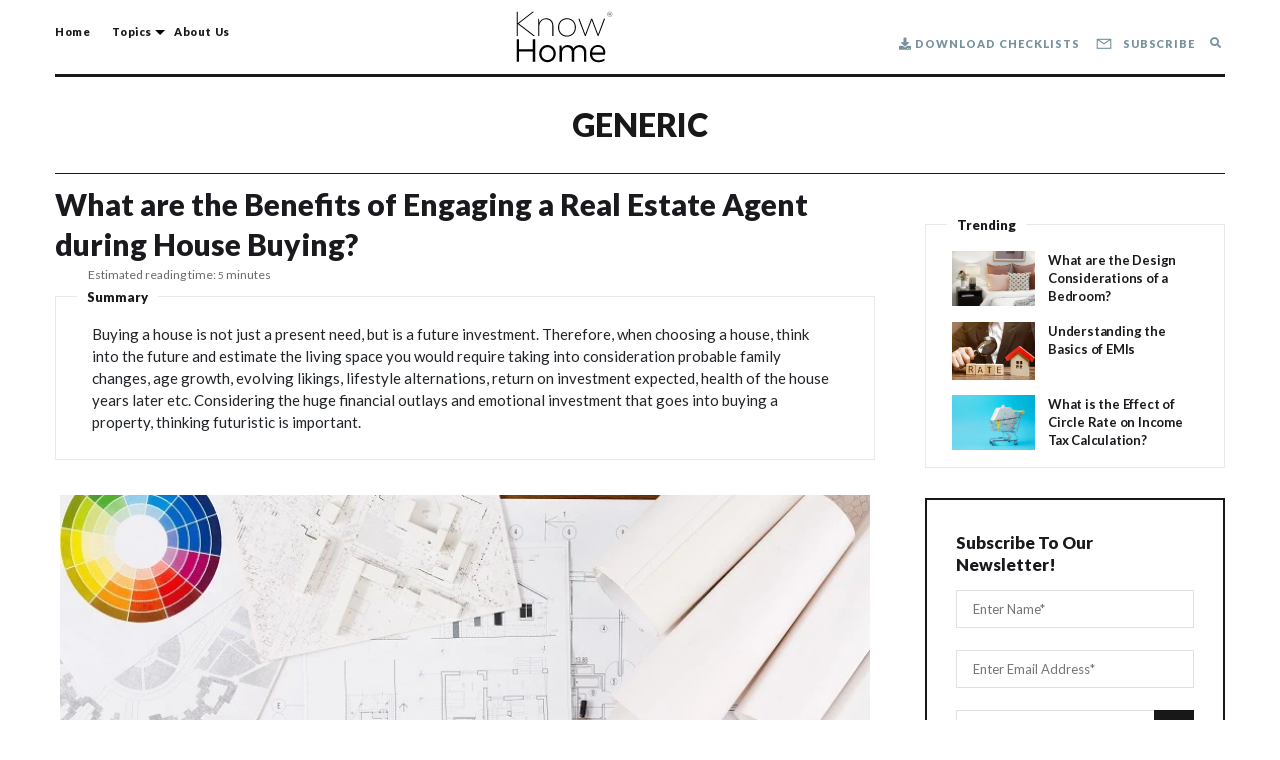

--- FILE ---
content_type: text/html
request_url: http://knowhome.in/generic/what-are-the-benefits-of-engaging-a-real-estate-agent-during-house-buying.html
body_size: 7280
content:
<!DOCTYPE html>
<html lang="en">
<head>
    <meta charset="utf-8" />
    <title>Know the benefits of engaging real estate agent during home buying</title>
    <meta http-equiv="X-UA-Compatible" content="IE=edge">
    <link href="../img/KnowHome-Official-Logo32-32.svg" rel="shortcut icon">
    <meta http-equiv="cache-control" content="no-cache" />
    <meta http-equiv="pragma" content="no-cache" />
    <meta http-equiv="expires" content="-1" />
    <meta name="viewport" content="width=device-width, initial-scale=1.0">
    <meta name="description" content="A real estate agent or broker is the person or team that can help you navigate through the home buying decision with ease, sharing your stress & dividing your legwork. " />
    <link rel="canonical" href="https://knowhome.in/generic/what-are-the-benefits-of-engaging-a-real-estate-agent-during-house-buying.html" />
    <meta name="keywords" content="" />
    <link rel="stylesheet" type="text/css" href="../css/animate.css">
    <link rel="stylesheet" type="text/css" href="../css/bootstrap.min.css">
    <link rel="stylesheet" type="text/css" href="../css/line-awesome.min.css">
    <link rel="stylesheet" type="text/css" href="../css/all.min.css">
    <link rel="stylesheet" type="text/css" href="../js/lib/slick/slick.css">
    <link rel="stylesheet" type="text/css" href="../js/lib/slick/slick-theme.css">
    <link rel="stylesheet" type="text/css" href="../css/style.css">
    <link rel="stylesheet" type="text/css" href="../css/responsive.css">
    <link rel="stylesheet" type="text/css" href="../css/color.css">

    <!--<link rel="stylesheet" href="https://maxcdn.bootstrapcdn.com/bootstrap/3.4.1/css/bootstrap.min.css">
            <script src="https://ajax.googleapis.com/ajax/libs/jquery/3.5.1/jquery.min.js"></script>
    <script src="https://maxcdn.bootstrapcdn.com/bootstrap/3.4.1/js/bootstrap.min.js"></script>-->

    <script type='text/javascript' src='https://platform-api.sharethis.com/js/sharethis.js#property=63c9100acb51d30019514e31&product=inline-share-buttons' async='async'></script>
</head>
<body>


    <div id="divheader">

    </div>
    <div class="wrapper">
        <div class="container bottom-header brb">
            <div class="container">
                <div class="logo">
                    <h2><a href="/generic/" title="" class="clsheader" style="font-size:70%">Generic</a></h2>
                </div><!-- logo end-->
            </div>
        </div><!--bottom-header end-->
        <section class="main-content p-80">
            <div class="container">
                <div class="row">
                    <div class="col-lg-8 mr-50">
                        <div class="single-page-content">
                            <div class="standard-post">
                                <div id="divblogItem-1" class="blog-item">
                                    <div class="blog-info">
                                        <h3 class="post-title" style="margin-top: -40px; text-align:left">What are the Benefits of Engaging a Real Estate Agent during House Buying?</h3>
                                        <div id="minute"></div>
                                    </div><!--blog-info end--><article id="article">

                                        <div class="widget widget-trending-posts">
                                            <h3 class="widget-title">Summary</h3>
                                            <div>
                                                <p class="summary_p">
                                                    Buying a house is not just a present need, but is a future investment. Therefore, when choosing a house, think into the future and estimate the living space you would require taking into consideration probable family changes, age growth, evolving likings, lifestyle alternations, return on investment expected, health of the house years later etc. Considering the huge financial outlays and emotional investment that goes into buying a property, thinking futuristic is important.
                                                </p>

                                            </div>
                                        </div>



                                        <div class="blog-img">
                                            <img src="../images/webp/Generic/Benefit-of-engaging-agent-in-house-buying.webp" alt="">
                                        </div><!--blog-img end-->
                                        <p>
                                            Buying a home is an once-in-a-lifetime opportunity for most, which involves a long-term financial obligation and also an overpowering emotional connection. It is a long and strenuous journey and no matter how much information you have acquired about the real estate market from primary research, family and friends or from online platforms, nothing compares to the knowledge and expertise that a real estate agent or real estate broker brings with him or her.
                                        </p><p>
                                            Considering the real estate market is so enormous and competitive, a real estate agent or broker is the person or team that can help you navigate through the home buying decision with ease, sharing your stress and dividing your legwork. Here is how –
                                        </p>
                                        <h4>
                                            REAL ESTATE AGENTS HELP SAVE TIME
                                        </h4>

                                        <p>
                                            Looking for the right property involves a lot of assessments; for example, understanding the credibility of the builder, the location benefits and amenities in the area, the type and quality of construction, the use of space with regards to also sunlight and ventilation etc. Now, as expected, this information is available online on the builder’s website and the state-wise RERA websites. However, only visiting and seeing a property in person will give you an exact idea whether the said house meets your individual requirements. This process certainly takes time, energy and resources. Now, this process can indeed be simplified by involving a real estate agent who will understand your requirements in detail and scout for properties that specially meet your needs. With the real estate agent engaging in most homework, your precious time can be saved and utilized better in the important steps that ensue after the basic research.
                                        </p>
                                        <h4>
                                            REAL ESTATE AGENTS PROVIDE A PLETHORA OF OPTIONS
                                        </h4>

                                        <p>
                                            An online search is restrictive and thus the properties you see may not be the only ones available. The benefit of working with a real estate agent goes past the online barriers because a real estate agent or broker has access to multiple listing Services that provide information and alerts regarding open houses, channel partner meets, publically-inaccessible marketing collaterals, new listings and other useful tools that give information about upcoming projects even before they are available in the market. Also, like a lot of other businesses, real estate also thrives on networks, connections and referrals. Thus, with a real estate agent, you might be a part of the larger community of home buyers and be better equipped with the right information. In home buying, it is about being present at the right place at the right time and a real estate agent can help you do the same.
                                        </p>
                                        <h4>
                                            REAL ESTATE AGENTS CAN GET YOU BETTER DEALS
                                        </h4>

                                        <p>
                                            As a neutral party in the home buying process, a real estate agent is able to see through the exteriors to understand the real worth of the property. Moreover, his or her expertise and experience when coupled with strong negotiating abilities enable him or her to put forth the request in a way that makes the seller or builder more likely to oblige in your favour. Thus, using the services of a real estate agent will help you save and, in the bargain, keep aside some amount for other expenses that you might entail on your home buying journey.
                                        </p>
                                        <h4>
                                            REAL ESTATE AGENTS GUIDE YOU THROUGH THE PAPERWORK AND IMPORTANT TRANSACTIONS
                                        </h4>

                                        <p>
                                            Loan sanctions, agreement and other home buying paperwork involve checking the correctness of all the documents shared with you, collecting and organizing the documents, interacting with the concerned authorities and investing a lot of time at the required offices etc. Since the work of a real estate agent involves the above tasks on a daily basis, his or her knowledge and expertise will help you complete the transactions and paperwork on time and appropriately, after ensuring that you have understood the documents and their implications well, before signing on the dotted line.
                                        </p>
                                        <h4>
                                            REAL ESTATE AGENTS ENSURE THERE ARE NO HICCUPS ON THE WAY
                                        </h4>

                                        <p>
                                            A real estate agent has an eye for detail and thus will be able to notice changes in design, paperwork, terms and conditions, leakages or repair work etc. much before you do. Thus, having a real estate agent by your side during your pre-booking and post-booking visits, will help to ensure that your property is ready to house you and loved ones in the most dependable and comfortable manner. Should the situation arise, the real estate agent will guide you through the process of understanding your rights and the necessary steps to ensure that they are met. Most real estate agents will also take you through your States’ RERA website and help you create an account there to retrieve necessary information as and when required.
                                        </p>
                                        <h4>
                                            REAL ESTATE AGENTS ACT AS YOUR REPRESENTATIVES
                                        </h4>

                                        <p>
                                            Your hectic schedule, prior commitments or emergencies, at times, may restrict you from being available during the home buying process. It is in situations like these that you can ask your real estate agent to step in and ensure that the process is not stalled and the procedure is complete, even in your absence.
                                        </p>
                                        <h4>
                                            REAL ESTATE AGENTS INFUSE ENERGY
                                        </h4>

                                        <p>
                                            The enthusiasm and energy that a real estate agent exhibits is contagious. And thus, when working with an agent closely, you can be sure that he or she will follow up with the builder and share regular updates with you, check the status of your loan application and let you know about any other pertaining documents etc. Apart from that, your real estate agent will call you to check if you have any more questions, send you greetings on your special days, become a part of the decision-making process as a family member; all to let you know he or she is there for you and values your trust.
                                        </p><p>

                                            For a real estate agent or broker, you are the priority and he or she will always ensure to meet your interests in the transactions, provide disclosures, offer guidance and support and keep information pertaining to you and your transactions confidential. In this fast-paced world, where time is precious, working with a real estate agent will certainly simplify and enrich your home buying experience. However, be mindful of the charges or fees involved in such associations and spell them out loudly and clearly right in the beginning.

                                        </p><p>


                                    </article>
                                    <div id="sharethis">
                                    </div>

                                </div>
                                <!--post-author-info end-->
                                <div class="post-control">
                                    <ul>
                                        <li class="prev-p">
                                            <a href="understanding-customer-service-in-real-estate.html" id="aprev" class="clsblogprev-0" title=""> <i class="fa fa-angle-left"></i><span class="spprev">Understanding Customer Service in Real Estate</span> </a>
                                        </li>
                                        <li class="next-p">
                                            <a href="what-factors-to-consider-when-choosing-an-address-for-your-house.html" id="anext" class="clsblognext-2" title=""><i class="fa fa-angle-right"></i><span class="spnext">What Factors to Consider when Choosing an Address for your House?</span> </a>
                                        </li>
                                    </ul>
                                </div><!--post-control end-->
                            </div><!--standard-post end-->

                        </div><!--single-page-content end-->
                    </div>
                    <div class="col-lg-4">
                        <div class="sidebar pl-40">
                            <div class="widget widget-trending-posts">
                                <h3 class="widget-title">Trending</h3>
                                <div class="wd-posts">
                                    <div class="wd-post">
                                        <img src="../images/webp/CommonTerms/House-bedroom-design-checks.webp" alt="">
                                        <div class="wd-post-info">
                                            <h3 class="post-title"><a href="#" title="">Design Considerations of a Bedroom </a></h3>
                                        </div>
                                    </div><!--wd-post end-->
                                    <div class="wd-post">
                                        <img src="../images/webp/CommonTerms/Home-loan-trending.webp" alt="">
                                        <div class="wd-post-info">
                                            <h3 class="post-title"><a href="#" title="">The Design Recipe for a Perfect Kitchen</a></h3>
                                        </div>
                                    </div><!--wd-post end-->
                                    <div class="wd-post">
                                        <img src="../images/webp/CommonTerms/what-is-the-effect-of-circle-rate-on-income-tax-calculation.webp" alt="">
                                        <div class="wd-post-info">
                                            <h3 class="post-title"><a href="#" title="">Though Small, the Utility Area is Important</a></h3>
                                        </div>
                                    </div><!--wd-post end-->
                                </div><!--wd-posts end-->
                            </div><!--widget-trending-posts end-->
                            <!--widget-social-links end-->
                            <div class="widget subscribe-wd">
                                <h3 class="widget-title">Subscribe</h3>
                                <form>
                                    <input type="email" name="email" placeholder="Enter Email Address">
                                    <button type="submit"><i class="far fa-paper-plane"></i></button>
                                </form>

                            </div>
                            <!--post-slide end-->
                            <!--</div>--><!--carousel end-->
                            <!--</div>--><!--widget-recent-post end-->
                            <div class="divcatfixed widget widget-catgs">
                                <h3 class="widget-title">Topics</h3>
                                <ul class="catgs-links">
                                    <li><a href="#">Design & Planning</a></li>
                                    <li><a href="#">Home Loans</a></li>
                                    <li><a href="#">Taxation</a></li>
                                    <li><a href="#">Legal & Documentation</a></li>
                                    <li><a href="#">Possession</a></li>
                                    <li><a href="#">Common Terms</a></li>
                                </ul><!--catgs-links end-->
                            </div><!--widget-catgs end-->
                        </div><!--sidebar end-->
                    </div>

                    <div class="col-lg-8 mr-50">
                        <div class="single-page-content">

                            <div class="blog-section tp-pst">
                                <div class="sec-title">
                                    <h3>Top Posts </h3>
                                </div><!--sec-title end-->
                                <div class="blog-items">

                                </div><!--blog-items end-->
                            </div><!--blog-section top-post end-->

                            <div class="comment-section">

                                <div class="comment-form">
                                    <div class="sec-title">
                                        <h3>Ask a Question</h3>
                                    </div><!--sec-title end-->
                                    <div class="cont-form-sec">
                                        <form>
                                            <div class="row">
                                                <div class="col-lg-6">
                                                    <div class="form-field">
                                                        <input type="text" name="name" placeholder="Name" required="">
                                                    </div>
                                                </div>
                                                <div class="col-lg-6">
                                                    <div class="form-field">
                                                        <input type="email" name="email" placeholder="Email" required="">
                                                    </div>
                                                </div>
                                                <div class="col-lg-12">
                                                    <div class="form-field">
                                                        <textarea name="message" placeholder="Your Question"></textarea>
                                                    </div>
                                                </div>
                                                <div class="col-lg-12">
                                                    <input type="submit" name="submit" value="Post">
                                                </div>
                                            </div>
                                        </form>
                                    </div>
                                </div><!--comment-form end-->
                            </div>

                            <!--comment-section end-->
                        </div>
                    </div>
                </div>
            </div>
        </section><!--main-content end-->
    </div><!--wrapper end-->

    <div id="divfooter">

    </div>

    <script src="../js/jquery.min.js"></script>
    <script src="../js/popper.js"></script>
    <script src="../js/bootstrap.min.js"></script>
    <script src="../js/lib/slick/slick.js"></script>
    <script src="../js/script.js"></script>
    <script src="../js/commonall.js"></script>
    <!--<script src="../js/CommonBlogTopics.js"></script>-->
    <script type="application/ld+json">
        {
        "@context": "https://schema.org/",
        "@type": "BreadcrumbList",
        "itemListElement": [{
        "@type": "ListItem",
        "position": 1,
        "name": "Home",
        "item": "https://knowhome.in/"
        },{
        "@type": "ListItem",
        "position": 2,
        "name": "Generic",
        "item": "https://knowhome.in/generic/"
        },{
        "@type": "ListItem",
        "position": 3,
        "name": "What are the Benefits of Engaging a Real Estate Agent during House Buying?",
        "item": "https://knowhome.in/generic/what-are-the-benefits-of-engaging-a-real-estate-agent-during-house-buying.html"
        }]
        }
    </script>
    <script type="application/ld+json">
        {
        "@context": "https://schema.org",
        "@type": "WebSite",
        "url": "https://knowhome.in/generic/what-are-the-benefits-of-engaging-a-real-estate-agent-during-house-buying.html",
        "potentialAction": {
        "@type": "SearchAction",
        "target": {
        "@type": "EntryPoint",
        "urlTemplate": "https://knowhome.in/generic/what-are-the-benefits-of-engaging-a-real-estate-agent-during-house-buying.html/search?q={search_term_string}"
        },
        "query-input": "required name=search_term_string"
        }
        }
    </script>
    <script type="application/ld+json">
        {
        "@context": "https://schema.org",
        "@type": "BlogPosting",
        "mainEntityOfPage": {
        "@type": "WebPage",
        "@id": "https://knowhome.in/generic/what-are-the-benefits-of-engaging-a-real-estate-agent-during-house-buying.html"
        },
        "headline": "What are the Benefits of Engaging a Real Estate Agent during House Buying?",
        "description": "A real estate agent or broker is the person or team that can help you navigate through the home buying decision with ease, sharing your stress & dividing your legwork.",
        "image": "https://knowhome.in/img/KNOW%20HOME%20LOGO%20-%20BLACK.svg",
        "author": {
        "@type": "Organization",
        "name": "KnowHome®",
        "url": "https://knowhome.in/generic/what-are-the-benefits-of-engaging-a-real-estate-agent-during-house-buying.html"
        },
        "publisher": {
        "@type": "Organization",
        "name": "KnowHome®",
        "logo": {
        "@type": "ImageObject",
        "url": "https://knowhome.in/img/KNOW%20HOME%20LOGO%20-%20BLACK.svg"
        }
        },
        "datePublished": ""
        }
    </script>

</body>
</html>

--- FILE ---
content_type: text/html
request_url: https://knowhome.in/generic/what-are-the-benefits-of-engaging-a-real-estate-agent-during-house-buying.html
body_size: 5615
content:
<!DOCTYPE html>
<html lang="en">
<head>
    <meta charset="utf-8" />
    <title>Know the benefits of engaging real estate agent during home buying</title>
    <meta http-equiv="X-UA-Compatible" content="IE=edge">
    <link href="../img/KnowHome-Official-Logo32-32.svg" rel="shortcut icon">
    <meta http-equiv="cache-control" content="no-cache" />
    <meta http-equiv="pragma" content="no-cache" />
    <meta http-equiv="expires" content="-1" />
    <meta name="viewport" content="width=device-width, initial-scale=1.0">
    <meta name="description" content="A real estate agent or broker is the person or team that can help you navigate through the home buying decision with ease, sharing your stress & dividing your legwork. " />
    <link rel="canonical" href="https://knowhome.in/generic/what-are-the-benefits-of-engaging-a-real-estate-agent-during-house-buying.html" />
    <meta name="keywords" content="" />
    <link rel="stylesheet" type="text/css" href="../css/animate.css">
    <link rel="stylesheet" type="text/css" href="../css/bootstrap.min.css">
    <link rel="stylesheet" type="text/css" href="../css/line-awesome.min.css">
    <link rel="stylesheet" type="text/css" href="../css/all.min.css">
    <link rel="stylesheet" type="text/css" href="../js/lib/slick/slick.css">
    <link rel="stylesheet" type="text/css" href="../js/lib/slick/slick-theme.css">
    <link rel="stylesheet" type="text/css" href="../css/style.css">
    <link rel="stylesheet" type="text/css" href="../css/responsive.css">
    <link rel="stylesheet" type="text/css" href="../css/color.css">

    <!--<link rel="stylesheet" href="https://maxcdn.bootstrapcdn.com/bootstrap/3.4.1/css/bootstrap.min.css">
            <script src="https://ajax.googleapis.com/ajax/libs/jquery/3.5.1/jquery.min.js"></script>
    <script src="https://maxcdn.bootstrapcdn.com/bootstrap/3.4.1/js/bootstrap.min.js"></script>-->

    <script type='text/javascript' src='https://platform-api.sharethis.com/js/sharethis.js#property=63c9100acb51d30019514e31&product=inline-share-buttons' async='async'></script>
</head>
<body>


    <div id="divheader">

    </div>
    <div class="wrapper">
        <div class="container bottom-header brb">
            <div class="container">
                <div class="logo">
                    <h2><a href="/generic/" title="" class="clsheader" style="font-size:70%">Generic</a></h2>
                </div><!-- logo end-->
            </div>
        </div><!--bottom-header end-->
        <section class="main-content p-80">
            <div class="container">
                <div class="row">
                    <div class="col-lg-8 mr-50">
                        <div class="single-page-content">
                            <div class="standard-post">
                                <div id="divblogItem-1" class="blog-item">
                                    <div class="blog-info">
                                        <h3 class="post-title" style="margin-top: -40px; text-align:left">What are the Benefits of Engaging a Real Estate Agent during House Buying?</h3>
                                        <div id="minute"></div>
                                    </div><!--blog-info end--><article id="article">

                                        <div class="widget widget-trending-posts">
                                            <h3 class="widget-title">Summary</h3>
                                            <div>
                                                <p class="summary_p">
                                                    Buying a house is not just a present need, but is a future investment. Therefore, when choosing a house, think into the future and estimate the living space you would require taking into consideration probable family changes, age growth, evolving likings, lifestyle alternations, return on investment expected, health of the house years later etc. Considering the huge financial outlays and emotional investment that goes into buying a property, thinking futuristic is important.
                                                </p>

                                            </div>
                                        </div>



                                        <div class="blog-img">
                                            <img src="../images/webp/Generic/Benefit-of-engaging-agent-in-house-buying.webp" alt="">
                                        </div><!--blog-img end-->
                                        <p>
                                            Buying a home is an once-in-a-lifetime opportunity for most, which involves a long-term financial obligation and also an overpowering emotional connection. It is a long and strenuous journey and no matter how much information you have acquired about the real estate market from primary research, family and friends or from online platforms, nothing compares to the knowledge and expertise that a real estate agent or real estate broker brings with him or her.
                                        </p><p>
                                            Considering the real estate market is so enormous and competitive, a real estate agent or broker is the person or team that can help you navigate through the home buying decision with ease, sharing your stress and dividing your legwork. Here is how –
                                        </p>
                                        <h4>
                                            REAL ESTATE AGENTS HELP SAVE TIME
                                        </h4>

                                        <p>
                                            Looking for the right property involves a lot of assessments; for example, understanding the credibility of the builder, the location benefits and amenities in the area, the type and quality of construction, the use of space with regards to also sunlight and ventilation etc. Now, as expected, this information is available online on the builder’s website and the state-wise RERA websites. However, only visiting and seeing a property in person will give you an exact idea whether the said house meets your individual requirements. This process certainly takes time, energy and resources. Now, this process can indeed be simplified by involving a real estate agent who will understand your requirements in detail and scout for properties that specially meet your needs. With the real estate agent engaging in most homework, your precious time can be saved and utilized better in the important steps that ensue after the basic research.
                                        </p>
                                        <h4>
                                            REAL ESTATE AGENTS PROVIDE A PLETHORA OF OPTIONS
                                        </h4>

                                        <p>
                                            An online search is restrictive and thus the properties you see may not be the only ones available. The benefit of working with a real estate agent goes past the online barriers because a real estate agent or broker has access to multiple listing Services that provide information and alerts regarding open houses, channel partner meets, publically-inaccessible marketing collaterals, new listings and other useful tools that give information about upcoming projects even before they are available in the market. Also, like a lot of other businesses, real estate also thrives on networks, connections and referrals. Thus, with a real estate agent, you might be a part of the larger community of home buyers and be better equipped with the right information. In home buying, it is about being present at the right place at the right time and a real estate agent can help you do the same.
                                        </p>
                                        <h4>
                                            REAL ESTATE AGENTS CAN GET YOU BETTER DEALS
                                        </h4>

                                        <p>
                                            As a neutral party in the home buying process, a real estate agent is able to see through the exteriors to understand the real worth of the property. Moreover, his or her expertise and experience when coupled with strong negotiating abilities enable him or her to put forth the request in a way that makes the seller or builder more likely to oblige in your favour. Thus, using the services of a real estate agent will help you save and, in the bargain, keep aside some amount for other expenses that you might entail on your home buying journey.
                                        </p>
                                        <h4>
                                            REAL ESTATE AGENTS GUIDE YOU THROUGH THE PAPERWORK AND IMPORTANT TRANSACTIONS
                                        </h4>

                                        <p>
                                            Loan sanctions, agreement and other home buying paperwork involve checking the correctness of all the documents shared with you, collecting and organizing the documents, interacting with the concerned authorities and investing a lot of time at the required offices etc. Since the work of a real estate agent involves the above tasks on a daily basis, his or her knowledge and expertise will help you complete the transactions and paperwork on time and appropriately, after ensuring that you have understood the documents and their implications well, before signing on the dotted line.
                                        </p>
                                        <h4>
                                            REAL ESTATE AGENTS ENSURE THERE ARE NO HICCUPS ON THE WAY
                                        </h4>

                                        <p>
                                            A real estate agent has an eye for detail and thus will be able to notice changes in design, paperwork, terms and conditions, leakages or repair work etc. much before you do. Thus, having a real estate agent by your side during your pre-booking and post-booking visits, will help to ensure that your property is ready to house you and loved ones in the most dependable and comfortable manner. Should the situation arise, the real estate agent will guide you through the process of understanding your rights and the necessary steps to ensure that they are met. Most real estate agents will also take you through your States’ RERA website and help you create an account there to retrieve necessary information as and when required.
                                        </p>
                                        <h4>
                                            REAL ESTATE AGENTS ACT AS YOUR REPRESENTATIVES
                                        </h4>

                                        <p>
                                            Your hectic schedule, prior commitments or emergencies, at times, may restrict you from being available during the home buying process. It is in situations like these that you can ask your real estate agent to step in and ensure that the process is not stalled and the procedure is complete, even in your absence.
                                        </p>
                                        <h4>
                                            REAL ESTATE AGENTS INFUSE ENERGY
                                        </h4>

                                        <p>
                                            The enthusiasm and energy that a real estate agent exhibits is contagious. And thus, when working with an agent closely, you can be sure that he or she will follow up with the builder and share regular updates with you, check the status of your loan application and let you know about any other pertaining documents etc. Apart from that, your real estate agent will call you to check if you have any more questions, send you greetings on your special days, become a part of the decision-making process as a family member; all to let you know he or she is there for you and values your trust.
                                        </p><p>

                                            For a real estate agent or broker, you are the priority and he or she will always ensure to meet your interests in the transactions, provide disclosures, offer guidance and support and keep information pertaining to you and your transactions confidential. In this fast-paced world, where time is precious, working with a real estate agent will certainly simplify and enrich your home buying experience. However, be mindful of the charges or fees involved in such associations and spell them out loudly and clearly right in the beginning.

                                        </p><p>


                                    </article>
                                    <div id="sharethis">
                                    </div>

                                </div>
                                <!--post-author-info end-->
                                <div class="post-control">
                                    <ul>
                                        <li class="prev-p">
                                            <a href="understanding-customer-service-in-real-estate.html" id="aprev" class="clsblogprev-0" title=""> <i class="fa fa-angle-left"></i><span class="spprev">Understanding Customer Service in Real Estate</span> </a>
                                        </li>
                                        <li class="next-p">
                                            <a href="what-factors-to-consider-when-choosing-an-address-for-your-house.html" id="anext" class="clsblognext-2" title=""><i class="fa fa-angle-right"></i><span class="spnext">What Factors to Consider when Choosing an Address for your House?</span> </a>
                                        </li>
                                    </ul>
                                </div><!--post-control end-->
                            </div><!--standard-post end-->

                        </div><!--single-page-content end-->
                    </div>
                    <div class="col-lg-4">
                        <div class="sidebar pl-40">
                            <div class="widget widget-trending-posts">
                                <h3 class="widget-title">Trending</h3>
                                <div class="wd-posts">
                                    <div class="wd-post">
                                        <img src="../images/webp/CommonTerms/House-bedroom-design-checks.webp" alt="">
                                        <div class="wd-post-info">
                                            <h3 class="post-title"><a href="#" title="">Design Considerations of a Bedroom </a></h3>
                                        </div>
                                    </div><!--wd-post end-->
                                    <div class="wd-post">
                                        <img src="../images/webp/CommonTerms/Home-loan-trending.webp" alt="">
                                        <div class="wd-post-info">
                                            <h3 class="post-title"><a href="#" title="">The Design Recipe for a Perfect Kitchen</a></h3>
                                        </div>
                                    </div><!--wd-post end-->
                                    <div class="wd-post">
                                        <img src="../images/webp/CommonTerms/what-is-the-effect-of-circle-rate-on-income-tax-calculation.webp" alt="">
                                        <div class="wd-post-info">
                                            <h3 class="post-title"><a href="#" title="">Though Small, the Utility Area is Important</a></h3>
                                        </div>
                                    </div><!--wd-post end-->
                                </div><!--wd-posts end-->
                            </div><!--widget-trending-posts end-->
                            <!--widget-social-links end-->
                            <div class="widget subscribe-wd">
                                <h3 class="widget-title">Subscribe</h3>
                                <form>
                                    <input type="email" name="email" placeholder="Enter Email Address">
                                    <button type="submit"><i class="far fa-paper-plane"></i></button>
                                </form>

                            </div>
                            <!--post-slide end-->
                            <!--</div>--><!--carousel end-->
                            <!--</div>--><!--widget-recent-post end-->
                            <div class="divcatfixed widget widget-catgs">
                                <h3 class="widget-title">Topics</h3>
                                <ul class="catgs-links">
                                    <li><a href="#">Design & Planning</a></li>
                                    <li><a href="#">Home Loans</a></li>
                                    <li><a href="#">Taxation</a></li>
                                    <li><a href="#">Legal & Documentation</a></li>
                                    <li><a href="#">Possession</a></li>
                                    <li><a href="#">Common Terms</a></li>
                                </ul><!--catgs-links end-->
                            </div><!--widget-catgs end-->
                        </div><!--sidebar end-->
                    </div>

                    <div class="col-lg-8 mr-50">
                        <div class="single-page-content">

                            <div class="blog-section tp-pst">
                                <div class="sec-title">
                                    <h3>Top Posts </h3>
                                </div><!--sec-title end-->
                                <div class="blog-items">

                                </div><!--blog-items end-->
                            </div><!--blog-section top-post end-->

                            <div class="comment-section">

                                <div class="comment-form">
                                    <div class="sec-title">
                                        <h3>Ask a Question</h3>
                                    </div><!--sec-title end-->
                                    <div class="cont-form-sec">
                                        <form>
                                            <div class="row">
                                                <div class="col-lg-6">
                                                    <div class="form-field">
                                                        <input type="text" name="name" placeholder="Name" required="">
                                                    </div>
                                                </div>
                                                <div class="col-lg-6">
                                                    <div class="form-field">
                                                        <input type="email" name="email" placeholder="Email" required="">
                                                    </div>
                                                </div>
                                                <div class="col-lg-12">
                                                    <div class="form-field">
                                                        <textarea name="message" placeholder="Your Question"></textarea>
                                                    </div>
                                                </div>
                                                <div class="col-lg-12">
                                                    <input type="submit" name="submit" value="Post">
                                                </div>
                                            </div>
                                        </form>
                                    </div>
                                </div><!--comment-form end-->
                            </div>

                            <!--comment-section end-->
                        </div>
                    </div>
                </div>
            </div>
        </section><!--main-content end-->
    </div><!--wrapper end-->

    <div id="divfooter">

    </div>

    <script src="../js/jquery.min.js"></script>
    <script src="../js/popper.js"></script>
    <script src="../js/bootstrap.min.js"></script>
    <script src="../js/lib/slick/slick.js"></script>
    <script src="../js/script.js"></script>
    <script src="../js/commonall.js"></script>
    <!--<script src="../js/CommonBlogTopics.js"></script>-->
    <script type="application/ld+json">
        {
        "@context": "https://schema.org/",
        "@type": "BreadcrumbList",
        "itemListElement": [{
        "@type": "ListItem",
        "position": 1,
        "name": "Home",
        "item": "https://knowhome.in/"
        },{
        "@type": "ListItem",
        "position": 2,
        "name": "Generic",
        "item": "https://knowhome.in/generic/"
        },{
        "@type": "ListItem",
        "position": 3,
        "name": "What are the Benefits of Engaging a Real Estate Agent during House Buying?",
        "item": "https://knowhome.in/generic/what-are-the-benefits-of-engaging-a-real-estate-agent-during-house-buying.html"
        }]
        }
    </script>
    <script type="application/ld+json">
        {
        "@context": "https://schema.org",
        "@type": "WebSite",
        "url": "https://knowhome.in/generic/what-are-the-benefits-of-engaging-a-real-estate-agent-during-house-buying.html",
        "potentialAction": {
        "@type": "SearchAction",
        "target": {
        "@type": "EntryPoint",
        "urlTemplate": "https://knowhome.in/generic/what-are-the-benefits-of-engaging-a-real-estate-agent-during-house-buying.html/search?q={search_term_string}"
        },
        "query-input": "required name=search_term_string"
        }
        }
    </script>
    <script type="application/ld+json">
        {
        "@context": "https://schema.org",
        "@type": "BlogPosting",
        "mainEntityOfPage": {
        "@type": "WebPage",
        "@id": "https://knowhome.in/generic/what-are-the-benefits-of-engaging-a-real-estate-agent-during-house-buying.html"
        },
        "headline": "What are the Benefits of Engaging a Real Estate Agent during House Buying?",
        "description": "A real estate agent or broker is the person or team that can help you navigate through the home buying decision with ease, sharing your stress & dividing your legwork.",
        "image": "https://knowhome.in/img/KNOW%20HOME%20LOGO%20-%20BLACK.svg",
        "author": {
        "@type": "Organization",
        "name": "KnowHome®",
        "url": "https://knowhome.in/generic/what-are-the-benefits-of-engaging-a-real-estate-agent-during-house-buying.html"
        },
        "publisher": {
        "@type": "Organization",
        "name": "KnowHome®",
        "logo": {
        "@type": "ImageObject",
        "url": "https://knowhome.in/img/KNOW%20HOME%20LOGO%20-%20BLACK.svg"
        }
        },
        "datePublished": ""
        }
    </script>

</body>
</html>

--- FILE ---
content_type: text/css
request_url: http://knowhome.in/css/style.css
body_size: 15334
content:
@import url(https://fonts.googleapis.com/css?family=Lato:100,100i,300,300i,400,400i,700,700i,900,900i|Muli:200,200i,300,300i,400,400i,600,600i,700,700i,800,800i,900,900i|Playfair+Display:400,400i,700,700i,900,900i);

a, abbr, acronym, address, applet, article, aside, audio, b, big, blockquote, body, canvas, caption, center, cite, code, dd, del, details, dfn, div, dl, dt, em, embed, fieldset, figcaption, figure, footer, form, h1, h2, h3, h4, h5, h6, header, hgroup, html, i, iframe, img, ins, kbd, label, legend, li, mark, menu, nav, object, ol, output, p, pre, q, ruby, s, samp, section, small, span, strike, strong, sub, summary, sup, table, tbody, td, tfoot, th, thead, time, tr, tt, u, ul, var, video {
    margin: 0;
    padding: 0;
    border: 0;
    font-size: 100%;
    font: inherit;
    vertical-align: baseline;
    font-family: Lato;
    font-size: 15px
}

article, aside, details, figcaption, figure, footer, header, hgroup, menu, nav, section {
    display: block
}

body {
    overflow-x: hidden;
    font-family: Muli,sans-serif;
    line-height: 1;
    font-size: 15px;
    font-weight: 400;
    line-height: 22px
}

.btn-dark1, .btn-dark1:focus, .btn-dark1:hover {
    background-color: #77929f;
    border: 2px solid #77929f;
    font-size: 18px;
    letter-spacing: 1px;
    color: #fff;
    font-weight: 600
}

.dd-none {
    display: none !important
}

ul {
    list-style: none
}
.subscribe-btn33:hover{
    color:#fff !important;
}

a:hover {
    text-decoration: none;
    color: inherit
}

blockquote, q {
    quotes: none
}

    blockquote:after, blockquote:before, q:after, q:before {
        content: '';
        content: none
    }

button {
    outline: 0;
    cursor: pointer
}

    button:focus {
        outline: 0
    }

table {
    border-collapse: collapse;
    border-spacing: 0
}

p {
    margin-bottom: 10px
}

footer p {
    margin-bottom: 0
}

* {
    margin: 0;
    padding: 0
}

a:focus {
    text-decoration: none;
    outline: 0
}

button {
    outline: 0
}

input {
    outline: 0
}

textarea {
    outline: 0
}

section {
    display: block;
    position: relative
}

img {
    display: inline-block;
    margin-bottom: -6px
}

p {
    font-size: 15px;
    line-height: 22px;
    font-family: Lato
}

body.no-scroll {
    overflow-y: hidden
}

.container {
    padding: 0
}

.chklistDesign {
    background-color: gray;
    color: #fff;
    padding: 6px;
    cursor: pointer;
    width: 75%
}

.chklistPadding {
    text-align: center;
    padding-bottom: 10px
}

.sec-padding {
    padding: 50px 0
}

.p-70 {
    padding: 70px 0
}

.TextColorBlack {
    color: #000
}

.footer {
    position: fixed;
    left: 0;
    bottom: 0;
    width: 100%;
    text-align: center
}

.blog-img:before, .blog-img > img, .blog-item:hover .blog-img > img, .catgs-links li a, .menu-btn > a span, .menu-list ul li a, .page-img:before, .page-link, .penc-img, .post-control ul li, .post-control ul li a, .search-page, .side-menu, .social-links li a, .social-links li a:after, .social-links li a:before, .sub-menu, .sub-menu li a, .sub-menu li a:before, .wd-post > img {
    -webkit-transition: all .4s linear;
    -moz-transition: all .4s linear;
    -ms-transition: all .4s linear;
    -o-transition: all .4s linear;
    transition: all .4s linear
}

.top-bar {
    width: 100%;
    border-bottom: 3px solid #181819;
    position: relative
}

    .top-bar .container {
        position: relative
    }

nav {
    display: inline-block
}

    nav ul li {
        display: inline-block;
        padding: 19px 11px 20px 11px;
        position: relative
    }

        nav ul li a {
            display: inline-block;
            color: #1a191e;
            font-size: 11px;
            font-weight: 800;
            text-transform: capitalize;
            letter-spacing: .6px
        }

            nav ul li a:hover {
                color: #1a191e
            }

        nav ul li:first-child {
            padding-left: 0
        }

.rt-subs {
    float: right;
    line-height: 30px;
    padding: 25px 15px 15px 11px;
    display: flex
}

.download .fa-download {
    font-size: 12px;
    top: 0px;
    padding-right: 0px;
}

.download, .download:hover {
    color: #77929f;
    padding-top: 4px;
}


.button {
    display: flex;
    flex-direction: column;
    align-items: center;
    text-align: center;
    float: right;
    width: 40px;
    height: 40px;
    cursor: pointer;
    color: #fff;
    background-color: #77929f;
    position: fixed;
    top: 50%;
    right: 0;
    z-index: 9;
    overflow: hidden;
    transition: all 0.5s ease-in-out;
    animation-name: pulse;
    animation-duration: 01s;
    animation-iteration-count: 10000;
}

@keyframes pulse {
    0% {
        transform: scale(1);
    }

    50% {
        transform: scale(1.1);
    }

    100% {
        transform: scale(1);
    }
}

.button span {
    font-size: 18px;
    font-weight: 500;
    color: #fff;
    line-height: 40px;
}

.button:hover {
    width: 230px;
    background-color: #77929f;
    -webkit-animation-play-state: paused;
    -moz-animation-play-state: paused;
    -o-animation-play-state: paused;
    animation-play-state: paused;
    cursor: pointer;
}


    .button:hover .icon {
        display: none;
    }






.button .icon i {
    font-size: 16px;
    padding: 5px;
    margin-top: 20%;
    border: 2px solid #fff;
    color: #fff;
    border-radius: 50%;
}

.button:hover i {
    color: #fff;
    animation-play-state: paused;
    cursor: pointer;
}

.gstl_50 {
    z-index: 9999999999 !important
}

search-gcs1 {
    width: 150px
}

.gsc-control-wrapper-cse {
    width: 100% !important;
    max-width: 300px !important;
    background-color: #77929f
}

.gsc-control-cse {
    padding: 1em;
    margin-left: 6rem;
    z-index: 999999;
    background-color: #fff !important
}

.top-bar {
    background: #fff !important
}

.subscribe-btn1 {
    display: inline-block;
    font-size: 11px;
    margin-left: auto;
    text-transform: uppercase;
    font-weight: 800;
    letter-spacing: .9px
}

    .subscribe-btn1 i {
        font-size: 18px;
        position: relative;
        top: 2px;
        padding-right: 6px
    }

.search-btn1 {
    display: inline-block;
    font-size: 11px;
    color: #77929f;
    text-transform: uppercase;
    font-weight: 800;
    letter-spacing: .9px
}

.cse .gsc-control-cse, .gsc-control-cse {
    background-color: transparent !important;
    border: none !important;
    z-index: 9999999999999 !important;
    font-family: inherit
}

form.gsc-search-box, table.gsc-search-box {
    margin-bottom: 0 !important;
    width: 100% !important
}

.gsc-input {
    width: 250px
}

table.gsc-search-box td {
    width: 100%
}

.gsc-search-box {
    padding: 10px !important
}

#gsc-iw-id1 {
    border-width: 0 !important;
    height: auto !important;
    box-shadow: none !important
}

#gs_tti50 {
    padding: 0 !important;
    border: 1px solid #fff !important;
    background-color: #fff !important
}

#gsc-i-id1 {
    height: 20px !important;
    padding: 0 !important;
    background: 0 0 !important;
    text-indent: 0 !important
}

.gsib_b {
    display: none
}

button.gsc-search-button {
    display: block;
    width: 13px !important;
    height: 13px !important;
    border: 1px solid #fff !important;
    margin: 0 !important;
    padding: 8.5px !important;
    border-radius: 0;
    outline: 0;
    cursor: pointer;
    box-shadow: none !important;
    box-sizing: content-box !important;
    background: 0 0
}

.gsc-search-button-v2 svg {
    font-size: 20px
}

button.gsc-search-button:hover {
    background: 0 0;
    border: 1px solid #fff !important
}

.gsc-branding {
    display: none !important
}

#gsc-iw-id1, .gsc-control-cse {
    background-color: transparent !important
}

table.gsc-search-box td.gsc-input {
    padding-right: 0 !important
}

.search-btn1 i {
    font-size: 18px;
    position: relative;
    top: 2px;
    padding-right: 6px
}

.search-btn {
    display: inline-block;
    color: #6d6d6d;
    font-size: 18px;
    position: relative;
    top: 2px
}

    .search-btn:hover {
        color: #6d6d6d
    }

.clearfix {
    clear: both
}

header {
    display: block;
    background-color: #fff;
    position: relative
}

.brb {
    border-bottom: 1px solid #181819
}

.bottom-header {
    text-align: center
}

.logo {
    padding-top: 104px;
    padding-bottom: 31px
}

    .logo > h1 {
        font-size: 46px;
        color: #181819;
        font-weight: 900;
        text-transform: uppercase;
        line-height: 46px;
        margin-top: -7px;
        margin-bottom: -6px
    }

        .logo > h1 a {
            color: #181819;
            font-size: 30px
        }

    .logo > h2 {
        font-size: 46px;
        color: #181819;
        font-weight: 900;
        text-transform: uppercase;
        line-height: 46px;
        margin-top: -7px;
        margin-bottom: -6px
    }

        .logo > h2 a {
            color: #181819;
            font-size: 30px
        }

.blog-items.main .col-lg-4, .blog-items.main .col-lg-8, .main-content > .container > .row > .col-lg-4, .main-content > .container > .row > .col-lg-8 {
    padding: 0;
    flex: inherit
}

.blog-items.main .row, .main-content > .container > .row {
    margin: 0
}

    .blog-items.main .row .col-lg-8, .main-content > .container > .row > .col-lg-8 {
        max-width: 820px;
        margin-right: 10px
    }

    .blog-items.main .row .col-lg-4 {
        max-width: 340px
    }

    .main-content > .container > .row > .col-lg-4 {
        max-width: 300px
    }

.blog-items.main .blog-item.main-style {
    margin-bottom: 0
}

.blog-items.main .blog-item {
    position: relative;
    margin-bottom: 10px
}

    .blog-items.main .blog-item:last-child {
        margin-bottom: 0
    }

.blog-items.main .blog-img {
    margin-bottom: 0
}

.blog-items.main .post-category {
    color: #fff;
    font-size: 11px;
    text-transform: uppercase;
    position: absolute;
    top: 35px;
    left: 39px;
    font-weight: 900;
    letter-spacing: .6px;
    z-index: 99
}

.blog-img:before, .page-img:before {
    content: '';
    position: absolute;
    top: 0;
    left: 0;
    width: 100%;
    height: 100%;
    z-index: 9;
    opacity: 0;
    visibility: hidden
}

.blog-items.main .blog-img:before {
    opacity: 1;
    visibility: visible
}

.blog-items.main .blog-img > img {
    width: 100%;
    margin-bottom: -6px
}

.blog-items.main .blog-info {
    position: absolute;
    bottom: 30px;
    left: 0;
    z-index: 9;
    padding: 0 39px;
    width: 100%
}

.blog-items.main .blog-item.main-style .post-title {
    width: 512px;
    font-size: 23px
}

.blog-items.main .blog-item.main-style .blog-info {
    bottom: 37px
}

.blog-items.main .post-title {
    color: #fff;
    margin-bottom: 0
}

    .blog-items.main .post-title a {
        color: #fff
    }

.met-soc {
    float: left;
    width: 100%
}

.blog-items.main .meta {
    float: left;
    margin-bottom: 0
}

    .blog-items.main .meta li, .blog-items.main .meta li a {
        color: rgba(255,255,255,.76);
        font-weight: 400
    }

        .blog-items.main .meta li:before {
            background-color: #cbcccb
        }

.blog-items.main .social-links {
    float: right;
    margin-top: -5px
}

.social-links li {
    display: inline-block;
    margin-right: 8px
}

    .social-links li a {
        display: inline-block;
        width: 30px;
        height: 30px;
        line-height: 30px;
        border: 1px solid rgba(255,255,255,.3);
        text-align: center;
        color: rgba(255,255,255,.76);
        font-size: 14px;
        -webkit-border-radius: 100px;
        -moz-border-radius: 100px;
        -ms-border-radius: 100px;
        -o-border-radius: 100px;
        border-radius: 100px;
        position: relative;
        overflow: hidden;
        z-index: 1
    }

        .social-links li a:hover {
            color: #fff
        }

            .social-links li a:hover:after, .social-links li a:hover:before {
                opacity: 1;
                visibility: visible;
                height: 50%
            }

        .social-links li a:after, .social-links li a:before {
            content: '';
            position: absolute;
            left: 0;
            width: 100%;
            height: 0;
            z-index: -1;
            opacity: 0;
            visibility: hidden
        }

        .social-links li a:before {
            top: 0
        }

        .social-links li a:after {
            bottom: 0
        }

    .social-links li:last-child {
        margin-right: 0
    }

.sec-title {
    position: relative;
    margin-bottom: 24px;
    margin-top: -5px
}

    .sec-title:before {
        content: '';
        position: absolute;
        top: 50%;
        left: 0;
        width: 100%;
        height: 1px;
        background-image: linear-gradient(to right,transparent 80%,#818182 15%);
        background-size: 10px 100%;
        background-repeat: repeat-x;
        -webkit-transform: translateY(-50%);
        -moz-transform: translateY(-50%);
        -ms-transform: translateY(-50%);
        -o-transform: translateY(-50%);
        transform: translateY(-50%)
    }

    .sec-title h3 {
        color: #1a191e;
        font-size: 15px;
        text-transform: uppercase;
        font-weight: 900;
        position: relative;
        display: inline-block;
        background-color: #fff;
        padding-right: 22px;
        letter-spacing: .9px
    }

.blog-img {
    margin-bottom: 15px;
    position: relative;
    overflow: hidden;
    padding: 5px
}

    .blog-img > img {
        width: 100%
    }

.post-title {
    font-size: 17px;
    line-height: 25px;
    color: #1a191e;
    font-weight: 900;
    margin-bottom: 4px
}

    .post-title a {
        color: #1a191e;
        font-size: 13px
    }

    .post-title span {
        color: #1a191e;
        font-size: 13px
    }

.meta {
    margin-bottom: -7px
}

.bnnerclick {
    cursor: pointer
}

.meta li, .meta li a {
    display: inline-block;
    font-size: 11px;
    color: #a1a4a6;
    font-weight: 700;
    position: relative;
    text-transform: uppercase;
    letter-spacing: .5px
}

    .meta li i {
        padding-right: 7px
    }

.meta li {
    padding: 0 13px
}

    .meta li:last-child {
        padding-right: 0
    }

    .meta li:before {
        content: '';
        position: absolute;
        top: 50%;
        right: -3px;
        width: 2px;
        height: 1px;
        background-color: #a1a4a6;
        -webkit-transform: translateY(-50%);
        -moz-transform: translateY(-50%);
        -ms-transform: translateY(-50%);
        -o-transform: translateY(-50%);
        transform: translateY(-50%)
    }

    .meta li:first-child {
        padding-left: 0
    }

    .meta li:last-child:before {
        display: none
    }

.nav-tabs {
    width: 100%;
    float: left;
    border: 1px solid #181819;
    margin-bottom: 40px
}

    .nav-tabs .nav-item {
        float: left;
        width: calc(100% / 3);
        text-align: center;
        margin: 0
    }

        .nav-tabs .nav-item:last-child .nav-link {
            margin-left: 1px
        }

    .nav-tabs .nav-link {
        color: #1a191e;
        font-size: 11px;
        font-weight: 700;
        text-transform: uppercase;
        border: 0;
        display: inline-block;
        width: 100%;
        -webkit-border-radius: 0;
        -moz-border-radius: 0;
        -ms-border-radius: 0;
        -o-border-radius: 0;
        border-radius: 0
    }

        .nav-tabs .nav-link.active {
            background-color: #181819;
            color: #fff;
            -webkit-border-radius: 0;
            -moz-border-radius: 0;
            -ms-border-radius: 0;
            -o-border-radius: 0;
            border-radius: 0
        }

.blog-info .post-category {
    font-size: 18px;
    font-weight: 700;
    text-transform: uppercase;
    letter-spacing: .5px;
    margin: 3px 0 6px 0;
    display: inline-block
}

.blog-items.style2 .post-title, .tab-content .post-title {
    font-size: 21px;
    margin-bottom: 10px;
    line-height: 27px
}

.blog-items.style2 .blog-item, .tab-content .blog-item {
    margin-bottom: 40px
}

.mb-20 {
    margin-bottom: 20px
}

.top-post-section {
    position: relative;
    padding-bottom: 37px
}

    .top-post-section:before {
        content: '';
        position: absolute;
        bottom: 0;
        left: 0;
        height: 1px;
        background-image: linear-gradient(to right,transparent 80%,#818182 15%);
        background-size: 10px 100%;
        background-repeat: repeat-x;
        -webkit-transform: translateY(-50%);
        -moz-transform: translateY(-50%);
        -ms-transform: translateY(-50%);
        -o-transform: translateY(-50%);
        transform: translateY(-50%)
    }

    .top-post-section .blog-items > .row {
        margin: 0
    }

        .top-post-section .blog-items > .row > .col-lg-9 {
            max-width: 532px;
            flex: inherit;
            padding: 0;
            margin-right: 40px
        }

        .top-post-section .blog-items > .row > .col-lg-3 {
            max-width: 248px;
            flex: inherit;
            padding: 0
        }

    .top-post-section .blog-item.lrg {
        margin-bottom: 0
    }

        .top-post-section .blog-item.lrg .post-title {
            font-size: 21px;
            line-height: 27px;
            font-weight: 900;
            margin-bottom: 16px
        }

        .top-post-section .blog-item.lrg .blog-info > .meta {
            margin-bottom: 13px
        }

        .top-post-section .blog-item.lrg .blog-img {
            margin-bottom: 21px
        }

        .top-post-section .blog-item.lrg .post-category {
            margin: 0
        }

    .top-post-section .blog-item {
        margin-bottom: 36px
    }

        .top-post-section .blog-item:last-child {
            margin-bottom: 0
        }

        .top-post-section .blog-item .post-title {
            font-size: 15px;
            line-height: 20px;
            margin-bottom: 6px
        }

.blog-item:hover .blog-img > img {
    filter: grayscale(100%);
    -webkit-transform: scale(1.1);
    -moz-transform: scale(1.1);
    -ms-transform: scale(1.1);
    -o-transform: scale(1.1);
    transform: scale(1.1)
}

.blog-item:hover .blog-img:before {
    opacity: 1;
    visibility: visible
}

.blog-items.style2.sec-padding {
    padding: 45px 0 11px 0
}

.no-overlay:before {
    display: none
}

.blog-items.style2.sec-padding2 {
    padding: 50px 0 0 0
}

.heeney-pagination {
    margin: 6px 0 0 0
}

.page-item {
    padding: 0;
    margin-right: 12px
}

    .page-item .page-link:hover, .page-item.active .page-link {
        border-color: transparent;
        color: #fff
    }

.page-link {
    width: 40px;
    height: 40px;
    line-height: 40px;
    border: 1px solid #e5e5e5;
    text-align: center;
    color: #1a191e;
    font-size: 11px;
    font-weight: 700;
    padding: 0;
    letter-spacing: 0;
    margin: 0;
    -webkit-border-radius: 100px;
    -moz-border-radius: 100px;
    -ms-border-radius: 100px;
    -o-border-radius: 100px;
    border-radius: 100px
}

.page-item:first-child .page-link, .page-item:last-child .page-link {
    -webkit-border-radius: 100px;
    -moz-border-radius: 100px;
    -ms-border-radius: 100px;
    -o-border-radius: 100px;
    border-radius: 100px
}

.widget {
    -webkit-box-sizing: border-box;
    -moz-box-sizing: border-box;
    box-sizing: border-box;
    padding: 26px;
    padding-bottom: 16px;
    position: relative;
    border: 1px solid #e7eaeb;
    margin-bottom: 30px
}

.sidebar .widget:last-child {
    margin-bottom: 0
}

.widget-title {
    color: #1a191e;
    font-size: 13px;
    font-weight: 900;
    text-transform: capitalize;
    background-color: #fff;
    background-color: #fff;
    display: inline-block;
    position: absolute;
    top: -11px;
    padding: 0 10px;
    left: 21px
}

.main-content .row .col-lg-8.mgr-50 {
    margin-right: 50px
}

.pb-30 {
    padding-bottom: 30px
}

.wd-post {
    display: table;
    margin-bottom: 15px
}

    .wd-post:last-child {
        margin-bottom: 0
    }

    .wd-post > img {
        display: table-cell;
        width: 83px;
        float: left;
        margin-bottom: 0;
        overflow: hidden
    }

    .wd-post:hover > img {
        filter: grayscale(100%)
    }

.wd-post-info {
    display: table-cell;
    width: 100%;
    vertical-align: top;
    padding-left: 13px
}

    .wd-post-info > .post-title {
        font-size: 13px;
        line-height: 18px;
        margin-bottom: 2px;
        letter-spacing: -.2px
    }

.post-date {
    display: inline-block;
    color: #a1a4a6;
    font-size: 11px;
    font-weight: 700;
    text-transform: uppercase;
    letter-spacing: .5px
}

.widget-social-links ul {
    margin-bottom: -6px;
    margin-top: 2px
}

.widget-social-links li {
    display: inline-block;
    text-align: center;
    border-right: 1px solid #f5f5f5;
    padding: 0 15px;
    margin-right: -3px
}

    .widget-social-links li:first-child {
        padding-left: 0
    }

    .widget-social-links li:last-child {
        border-right: 0;
        padding-right: 0
    }

    .widget-social-links li a {
        font-size: 18px;
        display: block;
        margin-bottom: 11px
    }

    .widget-social-links li h4 {
        color: #262626;
        font-size: 13px;
        font-weight: 900;
        margin-bottom: -2px
    }

    .widget-social-links li span {
        display: block;
        color: #a5a5a5;
        font-size: 13px
    }

.facebook {
    color: #4867aa
}

.twitter {
    color: #1da1f2
}

.pinterest {
    color: #ca0034
}

.subscribe-wd {
    border: 2px solid #181819;
    padding: 32px 29px 34px;
    position: relative;
    overflow: hidden
}

    .subscribe-wd:hover .penc-img {
        right: -55px
    }

    .subscribe-wd .widget-title {
        position: static;
        padding: 0;
        font-size: 17px;
        text-transform: capitalize;
        margin-bottom: 14px
    }

    .subscribe-wd form {
        position: relative
    }

        .subscribe-wd form input {
            width: 100%;
            color: #a5a5a5;
            font-size: 13px;
            padding: 0 16px;
            height: 38px;
            line-height: 38px;
            font-family: Lato;
            border: 1px solid #e1e1e1
        }

        .subscribe-wd form button {
            position: absolute;
            top: 0;
            right: 0;
            background-color: #181819;
            color: #fff;
            font-size: 15px;
            border: 0;
            height: 100%;
            width: 40px
        }

.penc-img {
    position: absolute;
    top: -8px;
    right: -2px
}

.widget-recent-post {
    padding: 35px 29px 19px
}

.post-slide > img {
    width: 100%
}

.slick-slide {
    outline: 0
}

.slick-dots {
    bottom: -23px
}

    .slick-dots li {
        margin: 0 5px 0 0
    }

        .slick-dots li:last-child {
            margin-right: 0
        }

        .slick-dots li button {
            width: 6px;
            height: 6px;
            background-color: #dcdcdc
        }

        .slick-dots li.slick-active button {
            background-color: #181819
        }

.widget-adver {
    border: 0;
    padding: 0 29px
}

    .widget-adver > img {
        width: 100%
    }

.catgs-links {
    margin-top: -7px;
    margin-bottom: -16px
}

    .catgs-links li {
        display: block;
        padding: 0 20px;
        position: relative
    }

        .catgs-links li:last-child a {
            border-bottom: 0
        }

        .catgs-links li:before {
            content: '';
            position: absolute;
            top: 50%;
            left: 0;
            width: 3px;
            height: 3px;
            background-color: #262626;
            -webkit-transform: translateY(-50%);
            -moz-transform: translateY(-50%);
            -ms-transform: translateY(-50%);
            -o-transform: translateY(-50%);
            transform: translateY(-50%);
            -webkit-border-radius: 100px;
            -moz-border-radius: 100px;
            -ms-border-radius: 100px;
            -o-border-radius: 100px;
            border-radius: 100px
        }

        .catgs-links li a {
            display: block;
            color: #757479;
            font-weight: 700;
            text-transform: uppercase;
            font-size: 11px;
            letter-spacing: .7px;
            border-bottom: 1px solid #e6e6e6;
            padding: 9px 0
        }

            .catgs-links li a:hover {
                padding-left: 10px
            }

.widget-fb {
    padding: 0;
    border: 0;
    background-color: #f7f7f7
}

.page-img {
    position: relative
}

    .page-img:before {
        opacity: 1;
        visibility: visible
    }

    .page-img > img {
        width: 100%
    }

.page-hd {
    position: absolute;
    top: 14px;
    left: 20px;
    z-index: 99
}

    .page-hd > h3 {
        color: #fff;
        font-size: 16px;
        font-weight: 900;
        letter-spacing: 1.8px;
        text-transform: uppercase
    }

    .page-hd > span {
        color: rgba(255,255,255,.5);
        font-size: 11px;
        text-transform: uppercase;
        letter-spacing: .7px
    }

.fb-opts {
    position: absolute;
    bottom: 15px;
    left: 0;
    z-index: 99;
    padding: 0 20px;
    width: 100%
}

    .fb-opts li:first-child {
        float: left
    }

    .fb-opts li:last-child {
        float: right
    }

    .fb-opts li a {
        color: #1a191e;
        font-size: 11px;
        font-weight: 700;
        background-color: #fff;
        text-transform: capitalize;
        height: 25px;
        line-height: 25px;
        padding: 0 10px;
        display: inline-block
    }

        .fb-opts li a i {
            font-size: 13.54px;
            color: #3b5998;
            margin-right: 4px;
            position: relative;
            top: 1px
        }

.post-imgs {
    background-color: #fff;
    padding: 15px 10px;
    -webkit-box-shadow: 0 0 10px rgba(0,0,0,.15);
    -moz-box-shadow: 0 0 10px rgba(0,0,0,.15);
    -ms-box-shadow: 0 0 10px rgba(0,0,0,.15);
    -o-box-shadow: 0 0 10px rgba(0,0,0,.15);
    box-shadow: 0 0 10px rgba(0,0,0,.15)
}

    .post-imgs > h5 {
        color: #a5a5a5;
        font-size: 12px;
        font-family: Lato;
        margin-bottom: 3px;
        margin-top: -7px
    }

.post-mgs {
    padding: 15px
}

.post-imgs > ul li {
    float: left;
    width: calc(100% / 6)
}

    .post-imgs > ul li img {
        width: 100%;
        padding-right: 5px
    }

    .post-imgs > ul li:last-child {
        margin-right: 0
    }

.smaller-post .blog-img {
    display: table-cell;
    width: 170px;
    float: left;
    margin-bottom: 0
}

.smaller-post .blog-item {
    display: table;
    margin-bottom: 22px
}

.smaller-post .blog-info {
    display: table-cell;
    width: 100%;
    vertical-align: top;
    padding: 0 0 0 25px
}

.smaller-post .post-title {
    margin-bottom: 8px
}

.smaller-post .blog-info .post-category {
    margin: 1px 0 7px 0
}

.p-75 {
    padding: 75px 0
}

footer {
    background-color: #000
}

.ft-style {
    margin-bottom: -15px
}

    .ft-style .post-title, .ft-style .post-title a {
        color: #fff
    }

.footer-content {
    padding: 46px 0;
    border-top: 1px solid #28292c
}

.ft-logo h3 {
    color: #fff;
    font-size: 30px;
    font-weight: 900;
    letter-spacing: 3px;
    text-transform: capitalize;
    margin-top: 4px
}

    .ft-logo h3 a {
        color: #fff
    }

.footer-content .social-links {
    text-align: center
}

    .footer-content .social-links li {
        margin-right: 9px
    }

        .footer-content .social-links li:last-child {
            margin-right: 0
        }

        .footer-content .social-links li a {
            color: #a5a5a5;
            font-size: 14px;
            width: 30px;
            height: 30px;
            line-height: 30px;
            border: 1px solid #3f4042;
            -webkit-border-radius: 100px;
            -moz-border-radius: 100px;
            -ms-border-radius: 100px;
            -o-border-radius: 100px;
            border-radius: 100px
        }

            .footer-content .social-links li a:hover {
                color: #fff
            }

.ft-links {
    text-align: center
}

    .ft-links li {
        display: inline-block;
        margin-right: 21px
    }

        .ft-links li:last-child {
            margin-right: 0
        }

        .ft-links li a {
            display: inline-block;
            color: #f5f5f5;
            font-size: 11px;
            text-transform: uppercase
        }

.bottom-strip {
    background-color: #000;
    padding: 20px 0;
    text-align: center
}

    .bottom-strip p {
        color: #52575c;
        font-size: 13px
    }

.blog-items.main .pd-row {
    margin: 0 -3px
}

    .blog-items.main .pd-row .col-lg-4 {
        padding: 0 3px;
        max-width: 33.33%
    }

.blog-list {
    margin-top: 5px
}

.trending-posts {
    background-color: #efefef;
    padding: 45px 39px
}

    .trending-posts .sec-title h3 {
        background-color: #efefef
    }

    .trending-posts .blog-item.main .post-title {
        font-size: 21px;
        line-height: 27px;
        margin-bottom: 10px
    }

    .trending-posts .blog-item.main .blog-img {
        margin-bottom: 21px
    }

.post-list {
    padding-left: 10px
}

    .post-list .blog-item {
        display: table;
        margin-bottom: 22px
    }

        .post-list .blog-item:last-child {
            margin-bottom: 0
        }

    .post-list .blog-img {
        display: table-cell;
        float: left;
        width: 110px;
        margin-bottom: 0
    }

    .post-list .blog-info {
        display: table-cell;
        width: 100%;
        vertical-align: top;
        padding-bottom: 0;
        padding-left: 18px;
        padding-top: 6px
    }

    .post-list .post-title {
        font-size: 15px;
        line-height: 20px;
        margin-bottom: 2px
    }

.most-viewed-posts .post-title {
    font-size: 21px;
    line-height: 27px;
    margin-bottom: 10px
}

.most-viewed-posts .blog-img {
    margin-bottom: 14px
}

.most-viewed-posts .post-list .blog-img {
    margin-bottom: 0
}

.most-viewed-posts .post-list .blog-item {
    margin-bottom: 22px
}

.most-viewed-posts .post-list {
    margin-top: 40px;
    margin-bottom: -25px
}

    .most-viewed-posts .post-list .post-title {
        font-size: 15px;
        line-height: 20px;
        margin-bottom: 2px;
        padding-right: 15px
    }

    .most-viewed-posts .post-list .blog-info {
        padding-left: 23px
    }

.most-viewed-posts .post-list {
    padding-left: 0
}

.feautred-vid {
    background-color: #212324;
    margin: 0
}

    .feautred-vid .sec-title h3 {
        color: #fff;
        background-color: #212324
    }

    .feautred-vid .post-title, .feautred-vid .post-title a {
        color: #fff
    }

.play-video {
    display: inline-block;
    width: 50px;
    height: 50px;
    line-height: 50px;
    border: 2px solid #fff;
    color: #fff;
    font-size: 12px;
    -webkit-border-radius: 100px;
    -moz-border-radius: 100px;
    -ms-border-radius: 100px;
    -o-border-radius: 100px;
    border-radius: 100px;
    position: absolute;
    top: 50%;
    left: 50%;
    -webkit-transform: translate(-50%,-50%);
    -moz-transform: translate(-50%,-50%);
    -ms-transform: translate(-50%,-50%);
    -o-transform: translate(-50%,-50%);
    transform: translate(-50%,-50%);
    text-align: center;
    z-index: 99
}

.featured-stories .blog-item {
    margin-bottom: 40px
}

.featured-stories .blog-items {
    margin-bottom: -40px
}

.featured-stories .post-title {
    font-size: 15px;
    line-height: 20px
}

header.style2 .container-fluid {
    padding: 0 75px
}

header.style2 .logo {
    width: 25%;
    float: left;
    margin-left: -1px;
    margin-top: 24px
}

header.style2 nav {
    width: 50%;
    text-align: center;
    float: left
}

header.style2 .rt-subs {
    width: 25%;
    text-align: right;
    margin-top: 8px
}

header.style2 .logo h1 {
    font-size: 26px
}

    header.style2 .logo h1 a {
        letter-spacing: 2.25px
    }

header.style2 .logo h2 {
    font-size: 26px
}

    header.style2 .logo h2 a {
        letter-spacing: 2.25px
    }

header.style2 nav > ul > li {
    padding: 27px 11px 29px
}

header.style2 .sub-menu {
    text-align: left
}

.about-sec {
    padding: 100px 0
}

.lg-back {
    background-color: #f5f5f5
}

.about-cont h1 {
    color: #1a191e;
    font-size: 42px;
    font-weight: 900;
    text-transform: capitalize;
    margin-bottom: 43px;
    padding-top: 24px
}

    .about-cont h1 sup {
        font-size: 25px;
    }

.about-cont p {
    font-size: 15px;
    color: #575a5b;
    line-height: 26px;
    margin-bottom: 26px
}

.more-abt {
    padding-left: 130px;
    padding-top: 23px
}

    .more-abt > h3 {
        font-size: 21px;
        color: #1a191e;
        font-weight: 700;
        margin-bottom: 18px
    }

    .more-abt .social-links {
        padding-top: 17px
    }

        .more-abt .social-links li a {
            color: #212324;
            font-size: 14px;
            border-color: #c1c3c4
        }

            .more-abt .social-links li a:hover {
                color: #fff
            }

        .more-abt .social-links li {
            margin-right: 9px
        }

.about-img > img {
    margin-top: -3px
}

.cont-img {
    width: calc(100% - 667px);
    float: left
}

    .cont-img > img {
        width: 100%;
        height: auto;
        float: left;
        margin-bottom: 0;
        height: 100%;
        object-fit: cover
    }

.cont-form-sec {
    float: right;
    width: 667px;
    background-color: #f5f5f5;
    padding: 140px 73px
}

    .cont-form-sec h3 {
        color: #1a191e;
        font-size: 42px;
        font-weight: 900;
        margin-bottom: 43px;
        padding-top: 5px
    }

    .cont-form-sec p {
        line-height: 26px;
        color: #575a5b;
        margin-bottom: 26px
    }

.form-field {
    margin-bottom: 16px
}

    .form-field input[type=email], .form-field input[type=text], .form-field textarea {
        width: 100%;
        background-color: #fff;
        color: #a5a5a5;
        font-size: 13px;
        font-family: Lato;
        border: 0
    }

    .form-field input[type=email], .form-field input[type=text] {
        padding: 0 18px;
        height: 50px
    }

    .form-field textarea {
        padding: 10px 18px;
        height: 156px
    }

.cont-form-sec form input[type=submit] {
    color: #fff;
    font-size: 11px;
    font-weight: 700;
    height: 44px;
    line-height: 44px;
    text-transform: uppercase;
    letter-spacing: .6px;
    padding: 0 43px;
    border: 0;
    cursor: pointer
}

.search-page {
    position: fixed;
    top: 15%;
    left: 25%;
    width: 50%;
    height: 80%;
    background-color: #000;
    z-index: 99999999;
    opacity: 0;
    visibility: hidden;
    -webkit-transform: scale(.95);
    -moz-transform: scale(.95);
    -ms-transform: scale(.95);
    -o-transform: scale(.95);
    transform: scale(.95)
}

    .search-page.active {
        opacity: 1;
        visibility: visible;
        -webkit-transform: scale(1);
        -moz-transform: scale(1);
        -ms-transform: scale(1);
        -o-transform: scale(1);
        transform: scale(1)
    }

    .search-page form {
        position: absolute;
        top: 50%;
        float: left;
        width: 100%;
        -webkit-transform: translateY(-50%);
        -moz-transform: translateY(-50%);
        -ms-transform: translateY(-50%);
        -o-transform: translateY(-50%);
        transform: translateY(-50%)
    }

    .search-page .form-field {
        position: relative
    }

    .search-page form .form-field input {
        width: 100%;
        padding: 20px 45px;
        color: #83898a;
        font-size: 27px;
        background-color: inherit;
        border: 0;
        border-bottom: 1px solid #fff;
        height: auto
    }

    .search-page .form-field button {
        color: #fff;
        font-size: 24px;
        position: absolute;
        top: 50%;
        right: 45px;
        background-color: inherit;
        border: 0;
        -webkit-transform: translateY(-50%);
        -moz-transform: translateY(-50%);
        -ms-transform: translateY(-50%);
        -o-transform: translateY(-50%);
        transform: translateY(-50%)
    }

    .search-page form .form-field input:focus {
        border-color: #fff
    }

    .search-page div {
        position: absolute;
        top: 50%;
        float: left;
        width: 100%;
        -webkit-transform: translateY(-50%);
        -moz-transform: translateY(-50%);
        -ms-transform: translateY(-50%);
        -o-transform: translateY(-50%);
        transform: translateY(-50%);
        padding-left: 4%
    }

    .search-page .form-field {
        position: relative
    }

    .search-page div .form-field input {
        width: 94%;
        padding: 20px 45px;
        color: #83898a;
        font-size: 27px;
        background-color: inherit;
        border: 0;
        border-bottom: 1px solid #fff;
        height: auto
    }

.close-search {
    color: #fff;
    font-size: 24px;
    position: fixed;
    top: 78px;
    right: 100px
}

    .close-search:hover {
        color: #fff
    }

.clsheadersubscrib {
    color: #fff;
    font-size: 25px;
    font-weight: 700;
    margin-bottom: 15px
}

.clsbelowheasder {
    color: #fff;
    font-size: 15px
}

.sub-menu {
    position: absolute;
    top: 100%;
    left: 0;
    padding: 0 20px;
    background-color: #fff;
    -webkit-box-shadow: 0 0 10px rgba(3,3,3,.15);
    -moz-box-shadow: 0 0 10px rgba(3,3,3,.15);
    -ms-box-shadow: 0 0 10px rgba(3,3,3,.15);
    -o-box-shadow: 0 0 10px rgba(3,3,3,.15);
    box-shadow: 0 0 10px rgba(3,3,3,.15);
    z-index: 99;
    width: 230px;
    opacity: 0;
    visibility: hidden;
    -webkit-transform: translateX(-30px);
    -moz-transform: translateX(-30px);
    -ms-transform: translateX(-30px);
    -o-transform: translateX(-30px);
    transform: translateX(-30px)
}

    .sub-menu li {
        display: block;
        padding: 9px 0 11px
    }

        .sub-menu li:before {
            content: '';
            position: absolute;
            bottom: 0;
            left: 0;
            width: 100%;
            height: 1px;
            background-image: linear-gradient(to right,transparent 80%,#818182 15%);
            background-size: 10px 100%;
            background-repeat: repeat-x;
            -webkit-transform: translateY(-50%);
            -moz-transform: translateY(-50%);
            -ms-transform: translateY(-50%);
            -o-transform: translateY(-50%);
            transform: translateY(-50%);
            background-position: 2% 10%
        }

        .sub-menu li:last-child:before {
            display: none
        }

        .sub-menu li a {
            display: block;
            color: #1a191e;
            font-size: 11px;
            font-weight: 700;
            text-transform: uppercase;
            letter-spacing: .6px;
            position: relative
        }

            .sub-menu li a:before {
                content: '';
                position: absolute;
                top: 50%;
                left: 0;
                width: 0;
                height: 1px;
                -webkit-transform: translateY(-50%);
                -moz-transform: translateY(-50%);
                -ms-transform: translateY(-50%);
                -o-transform: translateY(-50%);
                transform: translateY(-50%);
                opacity: 0;
                visibility: hidden
            }

            .sub-menu li a:hover {
                padding-left: 21px
            }

                .sub-menu li a:hover:before {
                    opacity: 1;
                    visibility: visible;
                    width: 6px
                }

.side-menu {
    position: fixed;
    top: 0;
    font-size: 15px;
    left: 0;
    width: 70%;
    text-transform: capitalize;
    background-color: #151618;
    z-index: 9999;
    text-align: left;
    padding-left: 10px;
    height: 100%;
    overflow: auto;
    opacity: 0;
    visibility: hidden;
    -webkit-transform: translateX(60%);
    -moz-transform: translateX(60%);
    -ms-transform: translateX(60%);
    -o-transform: translateX(60%);
    transform: translateX(60%)
}

    .side-menu.active {
        opacity: 1;
        left: 0;
        visibility: visible;
        -webkit-transform: translateX(0);
        -moz-transform: translateX(0);
        -ms-transform: translateX(0);
        -o-transform: translateX(0);
        transform: translateX(0)
    }

.close-sidemenu {
    color: #fff;
    text-align: right;
    font-size: 3.04vh;
    margin-top: 2.54vh;
    margin-left: 80%;
    display: inline-block
}

.navigation {
    margin-top: 3vh
}

    .navigation li {
        display: block;
        margin-bottom: 3.61vh
    }

        .navigation li a {
            display: block;
            color: #fff;
            font-size: 2.28vh;
            font-weight: 800;
            text-transform: uppercase;
            letter-spacing: .6px
        }

    .navigation ul {
        display: none;
        margin-top: 5vh
    }

        .navigation ul li {
            margin-bottom: 10px
        }

            .navigation ul li a {
                font-size: 14px;
                text-transform: capitalize;
                font-weight: 600
            }

.side-menu .logo {
    margin-top: 300px;
    padding-bottom: 58px
}

    .side-menu .logo > h1, .side-menu .logo > h1 a {
        color: #fff
    }

    .side-menu .logo > h1 {
        font-size: 26px;
        font-weight: 700
    }

        .side-menu .logo > h1 a {
            letter-spacing: 2.25px
        }

.navigation .blog-items {
    display: none;
    padding: 0 15px;
    margin-top: 30px
}

.navigation .blog-item {
    margin-bottom: 30px
}

nav ul li:hover > .sub-menu {
    opacity: 1;
    visibility: visible;
    margin: 0
}

nav ul li:hover > .sub-menu {
    -webkit-transform: translateX(0);
    -moz-transform: translateX(0);
    -ms-transform: translateX(0);
    -o-transform: translateX(0);
    transform: translateX(0)
}

.menu-btn {
    width: 50px;
    height: 50px;
    float: left;
    text-align: center;
    position: relative;
    z-index: 9999999;
    display: none
}

    .menu-btn > a {
        display: inline-block;
        width: 27px;
        margin-top: 21px;
        float: left
    }

        .menu-btn > a span {
            display: block;
            width: 100%;
            height: 3px;
            background-color: #181819;
            margin-bottom: 5px
        }

            .menu-btn > a span:last-child {
                margin-bottom: 0
            }

    .menu-btn.active > a span.bar1 {
        -webkit-transform: translateY(8px) rotate(-45deg);
        -ms-transform: translateY(8px) rotate(-45deg);
        transform: translateY(8px) rotate(-45deg)
    }

    .menu-btn.active > a span.bar2 {
        opacity: 0;
        visibility: hidden;
        -webkit-transform: scale(2,1);
        -ms-transform: scale(2,1);
        transform: scale(2,1)
    }

    .menu-btn.active > a span.bar3 {
        -webkit-transform: translateY(-8px) rotate(-135deg);
        -ms-transform: translateY(-8px) rotate(-135deg);
        transform: translateY(-8px) rotate(-135deg)
    }

::-webkit-scrollbar {
    width: 10px
}

::-webkit-scrollbar-track {
    background: #f1f1f1
}

::-webkit-scrollbar-thumb {
    background: #888
}

    ::-webkit-scrollbar-thumb:hover {
        background: #555
    }

.preloader {
    position: fixed;
    top: 0;
    left: 0;
    width: 100%;
    height: 100%;
    background-color: #fff;
    z-index: 99999
}

    .preloader svg {
        display: none
    }

.blobs {
    -webkit-filter: url(#goo);
    filter: url(#goo);
    width: 300px;
    height: 300px;
    position: absolute;
    overflow: hidden;
    border-radius: 70px;
    -webkit-transform-style: preserve-3d;
    transform-style: preserve-3d;
    top: 50%;
    left: 50%;
    -webkit-transform: translate(-50%,-50%);
    -moz-transform: translate(-50%,-50%);
    -ms-transform: translate(-50%,-50%);
    -o-transform: translate(-50%,-50%);
    transform: translate(-50%,-50%)
}

    .blobs .blob-center {
        -webkit-transform-style: preserve-3d;
        transform-style: preserve-3d;
        position: absolute;
        top: 50%;
        left: 50%;
        width: 30px;
        height: 30px;
        -webkit-transform-origin: left top;
        transform-origin: left top;
        -webkit-transform: scale(.9) translate(-50%,-50%);
        transform: scale(.9) translate(-50%,-50%);
        -webkit-animation: blob-grow linear 3.4s infinite;
        animation: blob-grow linear 3.4s infinite;
        border-radius: 50%;
        -webkit-box-shadow: 0 -10px 40px -5px #77929f;
        -moz-box-shadow: 0 -10px 40px -5px #77929f;
        -ms-box-shadow: 0 -10px 40px -5px #77929f;
        -o-box-shadow: 0 -10px 40px -5px #77929f;
        box-shadow: 0 -10px 40px -5px #77929f
    }

.blob {
    position: absolute;
    top: 50%;
    left: 50%;
    width: 30px;
    height: 30px;
    border-radius: 50%;
    -webkit-animation: blobs ease-out 3.4s infinite;
    animation: blobs ease-out 3.4s infinite;
    -webkit-transform: scale(.9) translate(-50%,-50%);
    transform: scale(.9) translate(-50%,-50%);
    -webkit-transform-origin: center top;
    transform-origin: center top;
    opacity: 0
}

    .blob:first-child {
        -webkit-animation-delay: .2s;
        animation-delay: .2s
    }

    .blob:nth-child(2) {
        -webkit-animation-delay: .4s;
        animation-delay: .4s
    }

    .blob:nth-child(3) {
        -webkit-animation-delay: .6s;
        animation-delay: .6s
    }

    .blob:nth-child(4) {
        -webkit-animation-delay: .8s;
        animation-delay: .8s
    }

    .blob:nth-child(5) {
        -webkit-animation-delay: 1s;
        animation-delay: 1s
    }

@-webkit-keyframes blobs {
    0% {
        opacity: 0;
        -webkit-transform: scale(0) translate(calc(-330px - 50%),-50%);
        transform: scale(0) translate(calc(-330px - 50%),-50%)
    }

    1% {
        opacity: 1
    }

    35%,65% {
        opacity: 1;
        -webkit-transform: scale(.9) translate(-50%,-50%);
        transform: scale(.9) translate(-50%,-50%)
    }

    99% {
        opacity: 1
    }

    100% {
        opacity: 0;
        -webkit-transform: scale(0) translate(calc(330px - 50%),-50%);
        transform: scale(0) translate(calc(330px - 50%),-50%)
    }
}

@keyframes blobs {
    0% {
        opacity: 0;
        -webkit-transform: scale(0) translate(calc(-330px - 50%),-50%);
        transform: scale(0) translate(calc(-330px - 50%),-50%)
    }

    1% {
        opacity: 1
    }

    35%,65% {
        opacity: 1;
        -webkit-transform: scale(.9) translate(-50%,-50%);
        transform: scale(.9) translate(-50%,-50%)
    }

    99% {
        opacity: 1
    }

    100% {
        opacity: 0;
        -webkit-transform: scale(0) translate(calc(330px - 50%),-50%);
        transform: scale(0) translate(calc(330px - 50%),-50%)
    }
}

@-webkit-keyframes blob-grow {
    0%,39% {
        -webkit-transform: scale(0) translate(-50%,-50%);
        transform: scale(0) translate(-50%,-50%)
    }

    40%,42% {
        -webkit-transform: scale(1,.9) translate(-50%,-50%);
        transform: scale(1,.9) translate(-50%,-50%)
    }

    43%,44% {
        -webkit-transform: scale(1.2,1.1) translate(-50%,-50%);
        transform: scale(1.2,1.1) translate(-50%,-50%)
    }

    45%,46% {
        -webkit-transform: scale(1.3,1.2) translate(-50%,-50%);
        transform: scale(1.3,1.2) translate(-50%,-50%)
    }

    47%,48% {
        -webkit-transform: scale(1.4,1.3) translate(-50%,-50%);
        transform: scale(1.4,1.3) translate(-50%,-50%)
    }

    52% {
        -webkit-transform: scale(1.5,1.4) translate(-50%,-50%);
        transform: scale(1.5,1.4) translate(-50%,-50%)
    }

    54% {
        -webkit-transform: scale(1.7,1.6) translate(-50%,-50%);
        transform: scale(1.7,1.6) translate(-50%,-50%)
    }

    58% {
        -webkit-transform: scale(1.8,1.7) translate(-50%,-50%);
        transform: scale(1.8,1.7) translate(-50%,-50%)
    }

    68%,70% {
        -webkit-transform: scale(1.7,1.5) translate(-50%,-50%);
        transform: scale(1.7,1.5) translate(-50%,-50%)
    }

    78% {
        -webkit-transform: scale(1.6,1.4) translate(-50%,-50%);
        transform: scale(1.6,1.4) translate(-50%,-50%)
    }

    80%,81% {
        -webkit-transform: scale(1.5,1.4) translate(-50%,-50%);
        transform: scale(1.5,1.4) translate(-50%,-50%)
    }

    82%,83% {
        -webkit-transform: scale(1.4,1.3) translate(-50%,-50%);
        transform: scale(1.4,1.3) translate(-50%,-50%)
    }

    84%,85% {
        -webkit-transform: scale(1.3,1.2) translate(-50%,-50%);
        transform: scale(1.3,1.2) translate(-50%,-50%)
    }

    86%,87% {
        -webkit-transform: scale(1.2,1.1) translate(-50%,-50%);
        transform: scale(1.2,1.1) translate(-50%,-50%)
    }

    90%,91% {
        -webkit-transform: scale(1,.9) translate(-50%,-50%);
        transform: scale(1,.9) translate(-50%,-50%)
    }

    100%,92% {
        -webkit-transform: scale(0) translate(-50%,-50%);
        transform: scale(0) translate(-50%,-50%)
    }
}

@keyframes blob-grow {
    0%,39% {
        -webkit-transform: scale(0) translate(-50%,-50%);
        transform: scale(0) translate(-50%,-50%)
    }

    40%,42% {
        -webkit-transform: scale(1,.9) translate(-50%,-50%);
        transform: scale(1,.9) translate(-50%,-50%)
    }

    43%,44% {
        -webkit-transform: scale(1.2,1.1) translate(-50%,-50%);
        transform: scale(1.2,1.1) translate(-50%,-50%)
    }

    45%,46% {
        -webkit-transform: scale(1.3,1.2) translate(-50%,-50%);
        transform: scale(1.3,1.2) translate(-50%,-50%)
    }

    47%,48% {
        -webkit-transform: scale(1.4,1.3) translate(-50%,-50%);
        transform: scale(1.4,1.3) translate(-50%,-50%)
    }

    52% {
        -webkit-transform: scale(1.5,1.4) translate(-50%,-50%);
        transform: scale(1.5,1.4) translate(-50%,-50%)
    }

    54% {
        -webkit-transform: scale(1.7,1.6) translate(-50%,-50%);
        transform: scale(1.7,1.6) translate(-50%,-50%)
    }

    58% {
        -webkit-transform: scale(1.8,1.7) translate(-50%,-50%);
        transform: scale(1.8,1.7) translate(-50%,-50%)
    }

    68%,70% {
        -webkit-transform: scale(1.7,1.5) translate(-50%,-50%);
        transform: scale(1.7,1.5) translate(-50%,-50%)
    }

    78% {
        -webkit-transform: scale(1.6,1.4) translate(-50%,-50%);
        transform: scale(1.6,1.4) translate(-50%,-50%)
    }

    80%,81% {
        -webkit-transform: scale(1.5,1.4) translate(-50%,-50%);
        transform: scale(1.5,1.4) translate(-50%,-50%)
    }

    82%,83% {
        -webkit-transform: scale(1.4,1.3) translate(-50%,-50%);
        transform: scale(1.4,1.3) translate(-50%,-50%)
    }

    84%,85% {
        -webkit-transform: scale(1.3,1.2) translate(-50%,-50%);
        transform: scale(1.3,1.2) translate(-50%,-50%)
    }

    86%,87% {
        -webkit-transform: scale(1.2,1.1) translate(-50%,-50%);
        transform: scale(1.2,1.1) translate(-50%,-50%)
    }

    90%,91% {
        -webkit-transform: scale(1,.9) translate(-50%,-50%);
        transform: scale(1,.9) translate(-50%,-50%)
    }

    100%,92% {
        -webkit-transform: scale(0) translate(-50%,-50%);
        transform: scale(0) translate(-50%,-50%)
    }
}

#html5-watermark {
    display: none !important
}

#html5lightbox-web-iframe img {
    float: none
}

.mr-50 {
    margin-right: 50px !important
}

.standard-post .post-title {
    font-size: 30px;
    line-height: 40px;
    padding-right: 30px;
    margin-bottom: 31px
}

.standard-post .meta {
    margin-bottom: 4px;
    margin-top: -14px
}

.standard-post .blog-img {
    margin-bottom: 20px
}

.standard-post .blog-item:hover .blog-img > img {
    filter: inherit;
    transform: inherit
}

.standard-post .blog-item .blog-img:before {
    display: none
}

.standard-post .blog-item > p {
    font-size: 15px;
    line-height: 27px;
    margin-bottom: 20px;
    color: #000
}

.standard-post h4 {
    color: #1a191e;
    font-size: 21px;
    font-weight: 700;
    padding-top: 15px;
    padding-bottom: 15px
}

.standard-post blockquote {
    text-align: center;
    position: relative;
    padding: 27px 80px;
    margin: 21px 0 2px 0;
    display: inline-block;
    width: 100%
}

    .standard-post blockquote:before {
        content: '“';
        position: absolute;
        top: 0;
        left: 50%;
        transform: translateX(-50%);
        color: #77929f;
        font-size: 75px;
        font-family: 'Playfair Display'
    }

    .standard-post blockquote p {
        font-size: 21px;
        line-height: 27px;
        color: #141716;
        font-weight: 800;
        margin-bottom: 14px
    }

.pst-img {
    margin: 17px 0 24px 0;
    width: 100%
}

.post-catgs-links {
    width: 100%
}

.post-catgs-list {
    float: left
}

    .post-catgs-list li {
        display: inline-block;
        margin-right: 15px
    }

        .post-catgs-list li:last-child {
            margin-right: 0
        }

        .post-catgs-list li a {
            display: inline-block;
            color: #1a191e;
            font-size: 11px;
            text-transform: uppercase;
            font-weight: 700
        }

.post-catgs-links .social-links {
    float: right
}

    .post-catgs-links .social-links li a {
        color: #c0c2c3;
        border-color: #c3c5c6
    }

.post-author-info {
    background-color: #212324;
    padding: 30px 39px;
    margin: 40px 0 0 0;
    display: table
}

.author-img {
    display: table-cell;
    width: 100px;
    float: left
}

    .author-img > img {
        width: 100%
    }

.author-info {
    display: table-cell;
    width: 100%;
    vertical-align: top;
    padding-left: 34px;
    padding-top: 6px
}

    .author-info > h3 {
        font-size: 19px;
        color: #fff;
        font-weight: 800;
        text-transform: capitalize;
        margin-bottom: 7px
    }

        .author-info > h3 a {
            color: #fff
        }

    .author-info > p {
        line-height: 24px;
        color: #c0c2c3;
        margin-bottom: 12px
    }

    .author-info .social-links {
        margin-bottom: -10px
    }

        .author-info .social-links li {
            margin-right: 15px
        }

            .author-info .social-links li a {
                border: 0;
                width: auto;
                height: auto;
                line-height: inherit;
                color: #83898a;
                text-align: left;
                font-size: 13px
            }

                .author-info .social-links li a:after, .author-info .social-links li a:before {
                    display: none
                }

.post-control {
    width: 100%;
    display: inline-block;
    margin: 20px 0 0 0
}

    .post-control ul li {
        width: 50%;
        float: left;
        background-color: #efefef;
        padding: 21px 17px
    }

        .post-control ul li:hover {
            background-color: #77929f
        }

            .post-control ul li:hover a {
                color: #fff
            }

        .post-control ul li a {
            color: #1a191e;
            font-size: 13px;
            font-weight: 900;
            line-height: 18px;
            display: block;
            position: relative
        }

.prev-p {
    text-align: left
}

    .prev-p a {
        padding-left: 20px;
        width: 60%
    }

.next-p {
    text-align: right
}

    .next-p a {
        width: 60%;
        padding-right: 20px;
        float: right
    }

.post-control ul li a i {
    position: absolute;
    top: 50%;
    font-size: 18px;
    transform: translateY(-50%)
}

.prev-p a i {
    left: 0
}

.next-p a i {
    right: 0
}

.single-page-content .tp-pst {
    padding: 39px 0 45px 0
}

.comment-section {
    background-color: #f5f5f5;
    padding: 45px 39px
}

.comment-list-sec {
    padding-bottom: 48px
}

.comment-section .sec-title h3 {
    background-color: #f5f5f5
}

.comment-list > li:last-child .comment {
    padding-bottom: 0
}

.comment-list ul {
    padding-left: 40px
}

.comment {
    display: table;
    width: 100%;
    padding-bottom: 37px
}

.cm-img {
    display: table-cell;
    width: 75px;
    float: left
}

    .cm-img > img {
        width: 100%;
        border-radius: 100px
    }

.cm-info {
    display: table-cell;
    width: 100%;
    vertical-align: top;
    padding: 3px 0 0 30px;
    position: relative
}

.cm-hed {
    float: left;
    width: 100%;
    margin-bottom: 9px;
    padding-right: 48px
}

    .cm-hed > h3 {
        font-size: 17px;
        color: #1a191e;
        float: left;
        font-weight: 700
    }

    .cm-hed > span {
        float: right;
        color: #a1a4a6;
        font-size: 11px;
        font-weight: 700;
        text-transform: uppercase;
        position: relative;
        padding-right: 12px;
        letter-spacing: .6px
    }

        .cm-hed > span:before {
            content: '';
            position: absolute;
            top: 50%;
            right: -3px;
            width: 2px;
            height: 1px;
            background-color: #a1a4a6;
            -webkit-transform: translateY(-50%);
            -moz-transform: translateY(-50%);
            -ms-transform: translateY(-50%);
            -o-transform: translateY(-50%);
            transform: translateY(-50%)
        }

.cm-info > p {
    color: #575a5b
}

.reply {
    position: absolute;
    top: 3px;
    right: 0;
    display: inline-block;
    color: #77929f;
    font-size: 11px;
    font-weight: 700;
    text-transform: uppercase
}

.comment-form .cont-form-sec {
    padding: 0;
    float: none;
    width: 100%;
    background-color: inherit
}

.comment-form .form-field textarea {
    margin-bottom: -6px
}

.comment-form .sec-title > h3 {
    color: #a1a4a6
}

.comment-form .sec-title {
    padding-top: 41px
}

    .comment-form .sec-title:before {
        top: 0
    }

.main-content.p-80 {
    padding: 50px 0 100px 0
}

.cssimgheader {
    width: 25%;
    margin-left: 20%;
    padding-top: 10px;
    margin-bottom: -34px
}

.dropbtn, li a {
    display: inline-block;
    text-decoration: none
}

li.dropdown {
    display: inline-block
}

.dropdown-content {
    display: none;
    position: absolute;
    background-color: #f9f9f9;
    min-width: 246px;
    box-shadow: 0 8px 16px 0 rgba(0,0,0,.2);
    z-index: 9999
}

    .dropdown-content a {
        color: #000;
        padding: 5px 16px;
        text-decoration: none;
        display: block;
        text-align: left
    }

        .dropdown-content a:hover {
            background-color: #f1f1f1
        }

.dropdown:hover .dropdown-content {
    display: block
}

.PossesionFont {
    color: #000
}

.caret {
    width: 0;
    height: 0;
    display: inline-block;
    border: 5px solid transparent;
    position: absolute;
    rotation: 360deg;
    margin-top: 9px;
    margin-left: 3px
}

    .caret.down {
        border-top-color: #000
    }

    .caret.right {
        border-left-color: #000
    }

    .caret.up {
        border-bottom-color: #000
    }

    .caret.left {
        border-right-color: #000
    }

.blgcssimg {
    height: 510px
}

.blpostimg {
    height: 188px
}

.nostviewblg {
    height: 271px
}

.h6css {
    font-size: 15px;
    font-weight: 700;
    padding-bottom: 15px
}

.bullett1 {
    padding-left: 35px;
    margin-bottom: 10px
}

    .bullett1 li {
        display: block;
        padding: 0 20px;
        position: relative;
        color: #000;
        margin-bottom: 10px;
        font-family: Lato;
        font-size: 15px;
        line-height: 27px
    }

        .bullett1 li:before {
            content: '';
            position: absolute;
            top: 11px;
            left: 0;
            width: 4px;
            height: 4px;
            background-color: #262626;
            -webkit-transform: translateY(-50%);
            -moz-transform: translateY(-50%);
            -ms-transform: translateY(-50%);
            -o-transform: translateY(-50%);
            transform: translateY(-50%);
            -webkit-border-radius: 100px;
            -moz-border-radius: 100px;
            -ms-border-radius: 100px;
            -o-border-radius: 100px;
            border-radius: 100px
        }

.bullett2 {
    padding-left: 20px;
    margin-bottom: 20px
}

    .bullett2 li {
        display: block;
        padding: 0 20px;
        position: relative;
        color: #000;
        margin-bottom: 10px;
        font-family: Lato;
        font-size: 15px;
        line-height: 27px
    }

        .bullett2 li:before {
            content: '';
            position: absolute;
            top: 11px;
            left: 0;
            width: 5px;
            height: 2px;
            background-color: #262626;
            -webkit-transform: translateY(-50%);
            -moz-transform: translateY(-50%);
            -ms-transform: translateY(-50%);
            -o-transform: translateY(-50%);
            transform: translateY(-50%);
            -webkit-border-radius: 100px;
            -moz-border-radius: 100px;
            -ms-border-radius: 100px;
            -o-border-radius: 100px;
            border-radius: 100px
        }

.cssimgheader1 {
    width: min(50vw,111px);
    text-align: center;
    margin: auto;
    padding-top: 10px;
    margin-bottom: -19px;
    cursor: pointer
}

.header2 {
    display: flex;
    justify-content: space-between
}

.bullett1checklist {
    padding: 13px
}

    .bullett1checklist li {
        display: block;
        padding: 0 20px;
        position: relative;
        color: #575a5b;
        margin-left: 13px
    }

        .bullett1checklist li:before {
            content: '';
            position: absolute;
            top: 50%;
            left: 0;
            width: 3px;
            height: 3px;
            background-color: #262626;
            -webkit-transform: translateY(-50%);
            -moz-transform: translateY(-50%);
            -ms-transform: translateY(-50%);
            -o-transform: translateY(-50%);
            transform: translateY(-50%);
            -webkit-border-radius: 100px;
            -moz-border-radius: 100px;
            -ms-border-radius: 100px;
            -o-border-radius: 100px;
            border-radius: 100px
        }

#divheader {
    position: fixed;
    width: 100%;
    z-index: 99998
}

.summary_p {
    padding-left: 10px;
    padding-right: 10px
}

.standard-post .post-title {
    margin-bottom: 0
}

.minute {
    font-size: 12px;
    margin-bottom: 10px;
    margin-left: 33px;
    color: #696969
}

    .minute span {
        font-size: 10px
    }

.Expert {
    text-align: center;
    margin: auto .5rem;
    overflow-y: hidden;
    margin-bottom: 3rem;
    border: 2px solid #000
}

@media (max-width:770px) {
    .wrapper {
        padding-top: 50px
    }

    .subscribe-btn1 {
        display: none
    }

    .subscribe-btn {
        display: none
    }

    .pb-footer {
        margin-bottom: 3.5rem
    }

    .Expert {
        text-align: center;
        margin: auto 1rem;
        margin-bottom: 3rem;
        border: 2px solid #000
    }

    .cssimgheader1 {
        padding-top: 10px;
        margin-bottom: 0;
        cursor: pointer
    }

    .header2 {
        display: flex;
        justify-content: space-between
    }

    .gsc-control-cse {
        margin-left: .3rem
    }

    .gsc-control-wrapper-cse {
        width: 100% !important;
        max-width: 100% !important;
        background-color: #77929f
    }

    search-gcs1 {
        width: 50px
    }

    .rt-subs {
        float: right;
        line-height: 30px;
        width: auto;
        padding: 15px 5px 15px 5px;
        display: flex
    }
}


--- FILE ---
content_type: text/css
request_url: http://knowhome.in/css/responsive.css
body_size: 3492
content:

@media (max-width: 1366px) {
    .close-search {
        top: 50px;
        right: 30px;
    }
}



@media (max-width: 1200px) {
    .container {
        max-width: 100%;
        padding: 0 15px;
    }

    .blog-items.main .row .col-lg-8, .main-content > .container > .row > .col-lg-8 {
        max-width: 100%;
        margin: 0;
        padding: 0 8px;
    }

    .blog-items.main .row .col-lg-4 {
        max-width: 100%;
    }

        .blog-items.main .row .col-lg-4 .blog-item {
            width: 50%;
            float: left;
            padding: 15px 8px 0 8px;
        }

    .blog-items.main .row {
        margin: 0 -15px;
    }

    .feat-stors .post-title {
        font-size: 14px;
        line-height: 20px;
    }

    .top-post-section .blog-items > .row > .col-lg-9 {
        max-width: 70%;
        margin: 0;
        padding-right: 40px;
    }

    .top-post-section .blog-items > .row > .col-lg-3 {
        max-width: 30%;
    }

    .blog-items.main .row, .main-content > .container > .row {
        margin: 0 -8px;
    }

        .main-content > .container > .row > .col-lg-4 {
            max-width: 100%;
            padding: 0 8px;
        }

    .sidebar {
        margin-top: 50px;
    }

    .widget-social-links li {
        width: 33.33%;
    }

    .widget-adver {
        text-align: center;
    }

    .blog-items.main .post-title {
        font-size: 18px;
        line-height: 25px;
    }

    .smaller-post .post-title {
        font-size: 15px;
        line-height: 22px;
    }

    .blog-items.main .pd-row .col-lg-4 {
        max-width: 33.33%;
    }

        .blog-items.main .pd-row .col-lg-4 .blog-item {
            width: 100%;
        }

    .blog-items.main .pd-row {
        margin: 0 -3px;
    }

        .blog-items.main .pd-row .blog-info {
            padding: 0 30px;
        }

        .blog-items.main .pd-row .col-lg-4 .blog-item {
            padding: 0;
        }

    .pb-30 {
        padding-bottom: 70px;
    }

    .featured-stories .container {
        padding: 0;
    }

    header.style2 .container-fluid {
        padding: 0 15px;
    }

    .about-img > img {
        width: 100%;
    }

    .more-abt {
        padding-left: 60px;
    }

    .menu-content .post-title, .menu-content .post-title a {
        font-size: 14px;
    }

    .post-imgs > ul li {
        width: auto;
    }

    .mr-50 {
        margin: 0 !important;
    }
}



@media (max-width: 991px) {
    .feat-stors .blog-item, .ft-style .blog-item {
        margin-bottom: 40px;
    }

    .feat-stors .blog-items, .ft-style {
        margin-bottom: -40px;
    }

        .ft-style .post-title {
            font-size: 13px;
            line-height: 20px;
        }

    .ft-links {
        width: 100%;
        text-align: center;
        margin-top: 0px;
    }

    .footer-content .social-links {
        text-align: right;
    }

    .tab-content .post-title, .blog-items.style2 .post-title {
        font-size: 18px;
    }

    .blog-items.main .pd-row .post-title {
        font-size: 14px;
        line-height: 21px;
    }
 

    .blog-items.main .pd-row .blog-info {
        bottom: 15px;
    }

    header.style2 nav {
        display: none;
    }

    header.style2 .menu-btn {
        display: block;
        float: right;
    }

    header.style2 .rt-subs {
        display: none;
    }

    header.style2 .menu-btn > a {
        margin-top: 15px;
        float: right;
    }

    header.style2 {
        padding: 10px 0;
    }

        header.style2 .logo {
            margin-top: 8px;
        }

    .about-img > img {
        width: 50%;
    }

    .about-img {
        text-align: center;
        margin-bottom: 30px;
    }

    .more-abt {
        padding-left: 0;
    }

    .cont-form-sec {
        width: 70%;
    }

    .cont-img {
        width: calc(100% - 70%);
    }

    nav {
        display: none;
    }

    .menu-btn {
        display: block;
    }

    .heeney-pagination nav {
        display: block;
    }
    .dropdown-content2 {
        display: none;
        position: inherit;
        background-color: transparent;
        color: #fff;
        min-width: 80%;
        box-shadow: 0px 8px 16px 0px rgba(0,0,0,0.2);
        z-index: 9999;
        margin: 5% 3% 4% 3%;
    }

        .dropdown-content2 a {
            color: #fff;
            padding: 5px 16px;
            text-decoration: none;
            display: block;
            font-size: 1.65vh;
            text-align: left;
        }

    .navigation li {
        display: block;
        margin: .5vh 2.5vh 3.61vh .5vh;
        border-bottom: 1px solid #77929f;
    }
        .dropdown-content2 .navigation li a {
            font-size: 1.65vh;
            padding-bottom: 5px;
        }

    li .dropdown-content a {
        color: black;
        padding: 5px 16px;
        text-decoration: none;
        display: block;
        text-align: left;
    }

    .caret.down {
        border-top-color: white;
        left: 87%;
    }
    .rotate {
        transform: rotate(-180deg);
        /*transform: rotate(180deg);*/
        transition: .3s;
    }

    .rotate-reset {
        transform: rotate(0deg);
        transition: .3s;
    }

    .navigation li a {
        font-size: 1.70vh;
        text-transform: capitalize;
        font-weight: 400;
        padding-bottom: 5px;
    }
    .active22 {
        display: block;
    }
}



@media (max-width: 768px) {
    .heeney-pagination {
        margin-top: 50px;
    }

    .blog-items.main .blog-item.main-style .post-title {
        width: 100%;
    }

    .blog-items.main .blog-item.main-style .post-title {
        font-size: 18px;
        line-height: 25px;
    }

    .blog-items.main .blog-item.main-style .blog-info {
        padding: 0 20px;
    }

    .blog-items.main .post-title {
        font-size: 14px;
        line-height: 22px;
    }

    .blog-items.main .blog-info {
        padding: 0 35px;
        bottom: 15px;
    }

    .blog-items.main .post-category {
        left: 20px;
    }

    .tab-content .post-title, .blog-items.style2 .post-title {
        font-size: 15px;
        line-height: 22px;
    }

    .top-post-section .blog-items > .row > .col-lg-9 {
        max-width: 100%;
        padding: 0;
    }

    .top-post-section .blog-items > .row > .col-lg-3 {
        max-width: 100%;
    }

    .top-post-section .blog-item {
        width: 50%;
        float: left;
    }

        .top-post-section .blog-item.lrg {
            width: 100%;
            margin-bottom: 30px;
        }

    .top-post-section .blog-item {
        padding: 0 10px;
    }

    .top-post-section .blog-items > .row {
        margin: 0 -10px;
    }

    .blog-items.style2.sec-padding2 {
        padding-top: 30px;
        margin-bottom: -40px;
    }

    .blog-items.main .blog-info {
        padding: 0 25px;
    }

    .blog-items.main .pd-row .col-lg-4 {
        max-width: 50%;
    }

        .blog-items.main .pd-row .col-lg-4 .blog-item {
            margin-bottom: 5px;
        }

    .blog-items.main .pd-row .blog-info {
        padding: 0 20px;
    }

    .tp-pst .blog-item {
        margin-bottom: 40px;
    }

    .tp-pst .blog-items {
        margin-bottom: -40px;
    }

    .post-list {
        padding-left: 0;
        margin-top: 50px;
    }

    .most-viewed-posts .post-title {
        font-size: 15px;
        line-height: 21px;
    }

    .featured-stories {
        padding-bottom: 30px;
    }

    .about-img > img {
        width: 70%;
    }

    .cont-img {
        display: none;
    }

    .cont-form-sec {
        width: 100%;
    }

    .cont-form-sec {
        padding: 80px 15px;
    }

    .prev-p a, .next-p a {
        width: 90%;
    }
}



@media (max-width: 576px) {
    .blog-items.main .social-links {
        display: none;
    }

    .blog-items.main .blog-item.main-style .post-title {
        padding: 15px 15px 17px;
        font-size: 16px;
        line-height: 23px;
    }

    .ft-logo {
        text-align: center;
    }

    .footer-content .social-links {
        text-align: center;
        margin-top: 30px;
    }

    /*.ft-links {
        margin-top: 25px;
    }*/ 

    .blog-items.main .row .col-lg-4 .blog-item {
        width: 100%;
    }

    .blog-items.main .blog-info {
        bottom: 25px;
    }

    .blog-items.main .blog-item.main-style .blog-info {
        bottom: 25px;
    }

    .blog-items.main .post-category {
        top: 15px;
    }

    .top-post-section .blog-item {
        width: 100%;
    }

    .blog-items.main .blog-item {
        margin-bottom: 0;
    }

    .most-viewed-posts .blog-item {
        margin-bottom: 40px;
    }

    .most-viewed-posts .post-list {
        margin-top: 0;
    }

    .trending-posts {
        padding: 45px 25px;
    }

    .about-sec {
        padding: 70px 0;
    }

    .ft-style .post-title {
        font-size: 16px;
        line-height: 21px;
    }

    .search-page form .form-field input {
        padding: 20px 0px;
        font-size: 18px;
    }

    .search-page .form-field button {
        right: 0;
    }

    .standard-post .post-title {
        font-size: 20px;
        line-height: 28px;
        padding-right: 0;
    }

    .standard-post blockquote {
        padding-left: 0;
        padding-right: 0;
    }

    .post-catgs-list {
        width: 100%;
        margin-bottom: 20px;
    }

    .post-catgs-links .social-links {
        width: 100%;
    }

    .post-catgs-links {
        text-align: center;
    }

    .author-info, .cm-info {
        display: unset;
        float: left;
        padding-left: 0;
        padding-top: 25px;
    }

    .author-img, .cm-img {
        display: unset;
    }

    .cm-hed {
        padding-right: 0;
    }

    .reply {
        position: static;
        margin-top: 20px;
    }

    .standard-post h4 {
        font-size: 18px;
        line-height: 24px;
    }
}



@media (max-width: 480px) {
    .blog-items.main .meta {
        display: none;
    }

    .blog-items.main .blog-item.main-style .post-title {
        margin-bottom: 0;
    }

    .blog-items.main .blog-item.main-style .blog-info {
        bottom: 10px;
    }

    .blog-section .nav-tabs .nav-link {
        font-size: 9px;
    }

    .widget-social-links {
        padding: 26px 15px 29px;
    }

        .widget-social-links li span {
            font-size: 11px;
        }

    .widget-adver {
        padding: 0;
    }

        .widget-adver img {
            width: 100%;
        }

    .smaller-post .blog-info {
        width: 100%;
        display: unset;
        float: left;
        padding-left: 0;
        padding-top: 20px;
    }

    .smaller-post .blog-item {
        margin-bottom: 30px;
    }

    .blog-items.main .pd-row .col-lg-4 {
        max-width: 100%;
    }

    .trending-posts .meta li, .trending-posts .meta li a {
        font-size: 10px;
    }

    .post-list .blog-info {
        display: unset;
        float: left;
        padding-left: 0;
        padding-top: 15px;
    }

    .most-viewed-posts .post-list .blog-info {
        padding-left: 0;
    }

    .trending-posts .blog-item.main .post-title {
        font-size: 17px;
        line-height: 23px;
    }

    .about-cont h1 {
        font-size: 32px;
    }
        .about-cont h1 sup {
            font-size: 20px;
        }

    .more-abt > h3 {
        font-size: 18px;
        line-height: 24px;
    }

    .standard-post blockquote p {
        font-size: 18px;
    }

    .post-control ul li {
        width: 100%;
    }

    .cm-hed > span {
        float: left;
        margin-top: 8px;
    }

    .comment-section {
        padding: 45px 20px;
    }

    .comment-list ul {
        padding-left: 15px;
    }
}
.clsfonteheadertext {
    text-transform: uppercase;
    font-size: 31px;
}


@media (max-width: 768px) {
    .clsfonteheadertext {
        text-transform: uppercase;
        font-size: 20px;
    }
    .clspadding {
        padding:0;
    }
    .cssimgheader {
        width: 39%;
        margin-left: -1%;
        margin-bottom: -30px;
    }
    li.dropdown {
        display: block;
    }
    .btn-dark1, .btn-dark1:hover, .btn-dark1:focus {
        background-color: #77929f;
        border: 2px solid #77929f;
        font-size: 18px;
        letter-spacing: 1px;
        color: #fff;
       
        font-weight: 600;
    }
    .subscribe-btn {
        z-index: 999999;
    }

    .navigation li a {
        font-size: 1.70vh;
        text-transform: capitalize;
        font-weight: 400;
    }
    .dropdown-content2 {
        display: none;
        position: inherit;
        background-color: transparent;
        color: #fff;
        min-width: 80%;
        box-shadow: 0px 8px 16px 0px rgba(0,0,0,0.2);
        z-index: 9999;
        margin: 10% 3% 4% 3%;
    }
            .dropdown-content2 a {
                color: #fff;
                padding: 5px 16px;
                text-decoration: none;
                display: block;
                font-size: 1.65vh;
                text-align: left;
            }
    .dropdown-content2 .navigation li a {
        font-size: 1.65vh;
    }

    li .dropdown-content a {
        color: black;
        padding: 5px 16px;
        text-decoration: none;
        display: block;
        text-align: left;
    }

    .caret.down {
        border-top-color: white;
    }

    .blgcssimg {
        height: 100%;;
    }
    .blpostimg {
        height: 100%;
    }
    .nostviewblg {
        height: 100%;
    }

    .logo {
        padding: 40px 0 24px 0;
    }

    .clsheader{
        font-size:21px;
    }
    .active22 {
        display: block;
    }
   
}



--- FILE ---
content_type: text/css
request_url: http://knowhome.in/css/color.css
body_size: 644
content:
.subscribe-btn,
.subscribe-btn:hover,
.blog-info .post-category,
.sub-menu li a:hover,
.fa-search {
    color: #77929f;
    padding-top: 4px;
}

.social-links li a:before,
.social-links li a:after,
.page-item.active .page-link,
.page-item .page-link:hover,
.cont-form-sec form input[type="submit"],
.sub-menu li a:before,
.blobs .blob-center,
.blob {
    background-color: #77929f;
}

.fa-search {
    font-size: 11px;
    color: #77929f;
    text-transform: uppercase;
    font-weight: 800;
    cursor: pointer;
    margin-right: -6rem !important;
    letter-spacing: 0.9px;
    margin-top: 8px;
}

.search {
    top: 4rem;
    left: 65%;
    background-color: transparent;
    border-radius: 10px;
    right: 7%;
}

@media (max-width: 768px) {
    .fa-search {
        color: #000;
        font-size: 18px;
        text-transform: uppercase;
        font-weight: 800;
        margin-right: 1rem !important;
        letter-spacing: 0.9px;
        margin-top: 0px;
    }

    .search {
        top: 3.7rem;
        left: 5%;
        background-color: transparent;
        right: 5%;
    }
}

@media (max-width: 900px) {
    .search {
        top: 3.7rem;
        left: 0%;
        background-color: transparent;
        right: 0%;
    }
}


--- FILE ---
content_type: text/css
request_url: https://knowhome.in/css/style.css
body_size: 9883
content:
@import url(https://fonts.googleapis.com/css?family=Lato:100,100i,300,300i,400,400i,700,700i,900,900i|Muli:200,200i,300,300i,400,400i,600,600i,700,700i,800,800i,900,900i|Playfair+Display:400,400i,700,700i,900,900i);

a, abbr, acronym, address, applet, article, aside, audio, b, big, blockquote, body, canvas, caption, center, cite, code, dd, del, details, dfn, div, dl, dt, em, embed, fieldset, figcaption, figure, footer, form, h1, h2, h3, h4, h5, h6, header, hgroup, html, i, iframe, img, ins, kbd, label, legend, li, mark, menu, nav, object, ol, output, p, pre, q, ruby, s, samp, section, small, span, strike, strong, sub, summary, sup, table, tbody, td, tfoot, th, thead, time, tr, tt, u, ul, var, video {
    margin: 0;
    padding: 0;
    border: 0;
    font-size: 100%;
    font: inherit;
    vertical-align: baseline;
    font-family: Lato;
    font-size: 15px
}

article, aside, details, figcaption, figure, footer, header, hgroup, menu, nav, section {
    display: block
}

body {
    overflow-x: hidden;
    font-family: Muli,sans-serif;
    line-height: 1;
    font-size: 15px;
    font-weight: 400;
    line-height: 22px
}

.btn-dark1, .btn-dark1:focus, .btn-dark1:hover {
    background-color: #77929f;
    border: 2px solid #77929f;
    font-size: 18px;
    letter-spacing: 1px;
    color: #fff;
    font-weight: 600
}

.dd-none {
    display: none !important
}

ul {
    list-style: none
}
.subscribe-btn33:hover{
    color:#fff !important;
}

a:hover {
    text-decoration: none;
    color: inherit
}

blockquote, q {
    quotes: none
}

    blockquote:after, blockquote:before, q:after, q:before {
        content: '';
        content: none
    }

button {
    outline: 0;
    cursor: pointer
}

    button:focus {
        outline: 0
    }

table {
    border-collapse: collapse;
    border-spacing: 0
}

p {
    margin-bottom: 10px
}

footer p {
    margin-bottom: 0
}

* {
    margin: 0;
    padding: 0
}

a:focus {
    text-decoration: none;
    outline: 0
}

button {
    outline: 0
}

input {
    outline: 0
}

textarea {
    outline: 0
}

section {
    display: block;
    position: relative
}

img {
    display: inline-block;
    margin-bottom: -6px
}

p {
    font-size: 15px;
    line-height: 22px;
    font-family: Lato
}

body.no-scroll {
    overflow-y: hidden
}

.container {
    padding: 0
}

.chklistDesign {
    background-color: gray;
    color: #fff;
    padding: 6px;
    cursor: pointer;
    width: 75%
}

.chklistPadding {
    text-align: center;
    padding-bottom: 10px
}

.sec-padding {
    padding: 50px 0
}

.p-70 {
    padding: 70px 0
}

.TextColorBlack {
    color: #000
}

.footer {
    position: fixed;
    left: 0;
    bottom: 0;
    width: 100%;
    text-align: center
}

.blog-img:before, .blog-img > img, .blog-item:hover .blog-img > img, .catgs-links li a, .menu-btn > a span, .menu-list ul li a, .page-img:before, .page-link, .penc-img, .post-control ul li, .post-control ul li a, .search-page, .side-menu, .social-links li a, .social-links li a:after, .social-links li a:before, .sub-menu, .sub-menu li a, .sub-menu li a:before, .wd-post > img {
    -webkit-transition: all .4s linear;
    -moz-transition: all .4s linear;
    -ms-transition: all .4s linear;
    -o-transition: all .4s linear;
    transition: all .4s linear
}

.top-bar {
    width: 100%;
    border-bottom: 3px solid #181819;
    position: relative
}

    .top-bar .container {
        position: relative
    }

nav {
    display: inline-block
}

    nav ul li {
        display: inline-block;
        padding: 19px 11px 20px 11px;
        position: relative
    }

        nav ul li a {
            display: inline-block;
            color: #1a191e;
            font-size: 11px;
            font-weight: 800;
            text-transform: capitalize;
            letter-spacing: .6px
        }

            nav ul li a:hover {
                color: #1a191e
            }

        nav ul li:first-child {
            padding-left: 0
        }

.rt-subs {
    float: right;
    line-height: 30px;
    padding: 25px 15px 15px 11px;
    display: flex
}

.download .fa-download {
    font-size: 12px;
    top: 0px;
    padding-right: 0px;
}

.download, .download:hover {
    color: #77929f;
    padding-top: 4px;
}


.button {
    display: flex;
    flex-direction: column;
    align-items: center;
    text-align: center;
    float: right;
    width: 40px;
    height: 40px;
    cursor: pointer;
    color: #fff;
    background-color: #77929f;
    position: fixed;
    top: 50%;
    right: 0;
    z-index: 9;
    overflow: hidden;
    transition: all 0.5s ease-in-out;
    animation-name: pulse;
    animation-duration: 01s;
    animation-iteration-count: 10000;
}

@keyframes pulse {
    0% {
        transform: scale(1);
    }

    50% {
        transform: scale(1.1);
    }

    100% {
        transform: scale(1);
    }
}

.button span {
    font-size: 18px;
    font-weight: 500;
    color: #fff;
    line-height: 40px;
}

.button:hover {
    width: 230px;
    background-color: #77929f;
    -webkit-animation-play-state: paused;
    -moz-animation-play-state: paused;
    -o-animation-play-state: paused;
    animation-play-state: paused;
    cursor: pointer;
}


    .button:hover .icon {
        display: none;
    }






.button .icon i {
    font-size: 16px;
    padding: 5px;
    margin-top: 20%;
    border: 2px solid #fff;
    color: #fff;
    border-radius: 50%;
}

.button:hover i {
    color: #fff;
    animation-play-state: paused;
    cursor: pointer;
}

.gstl_50 {
    z-index: 9999999999 !important
}

search-gcs1 {
    width: 150px
}

.gsc-control-wrapper-cse {
    width: 100% !important;
    max-width: 300px !important;
    background-color: #77929f
}

.gsc-control-cse {
    padding: 1em;
    margin-left: 6rem;
    z-index: 999999;
    background-color: #fff !important
}

.top-bar {
    background: #fff !important
}

.subscribe-btn1 {
    display: inline-block;
    font-size: 11px;
    margin-left: auto;
    text-transform: uppercase;
    font-weight: 800;
    letter-spacing: .9px
}

    .subscribe-btn1 i {
        font-size: 18px;
        position: relative;
        top: 2px;
        padding-right: 6px
    }

.search-btn1 {
    display: inline-block;
    font-size: 11px;
    color: #77929f;
    text-transform: uppercase;
    font-weight: 800;
    letter-spacing: .9px
}

.cse .gsc-control-cse, .gsc-control-cse {
    background-color: transparent !important;
    border: none !important;
    z-index: 9999999999999 !important;
    font-family: inherit
}

form.gsc-search-box, table.gsc-search-box {
    margin-bottom: 0 !important;
    width: 100% !important
}

.gsc-input {
    width: 250px
}

table.gsc-search-box td {
    width: 100%
}

.gsc-search-box {
    padding: 10px !important
}

#gsc-iw-id1 {
    border-width: 0 !important;
    height: auto !important;
    box-shadow: none !important
}

#gs_tti50 {
    padding: 0 !important;
    border: 1px solid #fff !important;
    background-color: #fff !important
}

#gsc-i-id1 {
    height: 20px !important;
    padding: 0 !important;
    background: 0 0 !important;
    text-indent: 0 !important
}

.gsib_b {
    display: none
}

button.gsc-search-button {
    display: block;
    width: 13px !important;
    height: 13px !important;
    border: 1px solid #fff !important;
    margin: 0 !important;
    padding: 8.5px !important;
    border-radius: 0;
    outline: 0;
    cursor: pointer;
    box-shadow: none !important;
    box-sizing: content-box !important;
    background: 0 0
}

.gsc-search-button-v2 svg {
    font-size: 20px
}

button.gsc-search-button:hover {
    background: 0 0;
    border: 1px solid #fff !important
}

.gsc-branding {
    display: none !important
}

#gsc-iw-id1, .gsc-control-cse {
    background-color: transparent !important
}

table.gsc-search-box td.gsc-input {
    padding-right: 0 !important
}

.search-btn1 i {
    font-size: 18px;
    position: relative;
    top: 2px;
    padding-right: 6px
}

.search-btn {
    display: inline-block;
    color: #6d6d6d;
    font-size: 18px;
    position: relative;
    top: 2px
}

    .search-btn:hover {
        color: #6d6d6d
    }

.clearfix {
    clear: both
}

header {
    display: block;
    background-color: #fff;
    position: relative
}

.brb {
    border-bottom: 1px solid #181819
}

.bottom-header {
    text-align: center
}

.logo {
    padding-top: 104px;
    padding-bottom: 31px
}

    .logo > h1 {
        font-size: 46px;
        color: #181819;
        font-weight: 900;
        text-transform: uppercase;
        line-height: 46px;
        margin-top: -7px;
        margin-bottom: -6px
    }

        .logo > h1 a {
            color: #181819;
            font-size: 30px
        }

    .logo > h2 {
        font-size: 46px;
        color: #181819;
        font-weight: 900;
        text-transform: uppercase;
        line-height: 46px;
        margin-top: -7px;
        margin-bottom: -6px
    }

        .logo > h2 a {
            color: #181819;
            font-size: 30px
        }

.blog-items.main .col-lg-4, .blog-items.main .col-lg-8, .main-content > .container > .row > .col-lg-4, .main-content > .container > .row > .col-lg-8 {
    padding: 0;
    flex: inherit
}

.blog-items.main .row, .main-content > .container > .row {
    margin: 0
}

    .blog-items.main .row .col-lg-8, .main-content > .container > .row > .col-lg-8 {
        max-width: 820px;
        margin-right: 10px
    }

    .blog-items.main .row .col-lg-4 {
        max-width: 340px
    }

    .main-content > .container > .row > .col-lg-4 {
        max-width: 300px
    }

.blog-items.main .blog-item.main-style {
    margin-bottom: 0
}

.blog-items.main .blog-item {
    position: relative;
    margin-bottom: 10px
}

    .blog-items.main .blog-item:last-child {
        margin-bottom: 0
    }

.blog-items.main .blog-img {
    margin-bottom: 0
}

.blog-items.main .post-category {
    color: #fff;
    font-size: 11px;
    text-transform: uppercase;
    position: absolute;
    top: 35px;
    left: 39px;
    font-weight: 900;
    letter-spacing: .6px;
    z-index: 99
}

.blog-img:before, .page-img:before {
    content: '';
    position: absolute;
    top: 0;
    left: 0;
    width: 100%;
    height: 100%;
    z-index: 9;
    opacity: 0;
    visibility: hidden
}

.blog-items.main .blog-img:before {
    opacity: 1;
    visibility: visible
}

.blog-items.main .blog-img > img {
    width: 100%;
    margin-bottom: -6px
}

.blog-items.main .blog-info {
    position: absolute;
    bottom: 30px;
    left: 0;
    z-index: 9;
    padding: 0 39px;
    width: 100%
}

.blog-items.main .blog-item.main-style .post-title {
    width: 512px;
    font-size: 23px
}

.blog-items.main .blog-item.main-style .blog-info {
    bottom: 37px
}

.blog-items.main .post-title {
    color: #fff;
    margin-bottom: 0
}

    .blog-items.main .post-title a {
        color: #fff
    }

.met-soc {
    float: left;
    width: 100%
}

.blog-items.main .meta {
    float: left;
    margin-bottom: 0
}

    .blog-items.main .meta li, .blog-items.main .meta li a {
        color: rgba(255,255,255,.76);
        font-weight: 400
    }

        .blog-items.main .meta li:before {
            background-color: #cbcccb
        }

.blog-items.main .social-links {
    float: right;
    margin-top: -5px
}

.social-links li {
    display: inline-block;
    margin-right: 8px
}

    .social-links li a {
        display: inline-block;
        width: 30px;
        height: 30px;
        line-height: 30px;
        border: 1px solid rgba(255,255,255,.3);
        text-align: center;
        color: rgba(255,255,255,.76);
        font-size: 14px;
        -webkit-border-radius: 100px;
        -moz-border-radius: 100px;
        -ms-border-radius: 100px;
        -o-border-radius: 100px;
        border-radius: 100px;
        position: relative;
        overflow: hidden;
        z-index: 1
    }

        .social-links li a:hover {
            color: #fff
        }

            .social-links li a:hover:after, .social-links li a:hover:before {
                opacity: 1;
                visibility: visible;
                height: 50%
            }

        .social-links li a:after, .social-links li a:before {
            content: '';
            position: absolute;
            left: 0;
            width: 100%;
            height: 0;
            z-index: -1;
            opacity: 0;
            visibility: hidden
        }

        .social-links li a:before {
            top: 0
        }

        .social-links li a:after {
            bottom: 0
        }

    .social-links li:last-child {
        margin-right: 0
    }

.sec-title {
    position: relative;
    margin-bottom: 24px;
    margin-top: -5px
}

    .sec-title:before {
        content: '';
        position: absolute;
        top: 50%;
        left: 0;
        width: 100%;
        height: 1px;
        background-image: linear-gradient(to right,transparent 80%,#818182 15%);
        background-size: 10px 100%;
        background-repeat: repeat-x;
        -webkit-transform: translateY(-50%);
        -moz-transform: translateY(-50%);
        -ms-transform: translateY(-50%);
        -o-transform: translateY(-50%);
        transform: translateY(-50%)
    }

    .sec-title h3 {
        color: #1a191e;
        font-size: 15px;
        text-transform: uppercase;
        font-weight: 900;
        position: relative;
        display: inline-block;
        background-color: #fff;
        padding-right: 22px;
        letter-spacing: .9px
    }

.blog-img {
    margin-bottom: 15px;
    position: relative;
    overflow: hidden;
    padding: 5px
}

    .blog-img > img {
        width: 100%
    }

.post-title {
    font-size: 17px;
    line-height: 25px;
    color: #1a191e;
    font-weight: 900;
    margin-bottom: 4px
}

    .post-title a {
        color: #1a191e;
        font-size: 13px
    }

    .post-title span {
        color: #1a191e;
        font-size: 13px
    }

.meta {
    margin-bottom: -7px
}

.bnnerclick {
    cursor: pointer
}

.meta li, .meta li a {
    display: inline-block;
    font-size: 11px;
    color: #a1a4a6;
    font-weight: 700;
    position: relative;
    text-transform: uppercase;
    letter-spacing: .5px
}

    .meta li i {
        padding-right: 7px
    }

.meta li {
    padding: 0 13px
}

    .meta li:last-child {
        padding-right: 0
    }

    .meta li:before {
        content: '';
        position: absolute;
        top: 50%;
        right: -3px;
        width: 2px;
        height: 1px;
        background-color: #a1a4a6;
        -webkit-transform: translateY(-50%);
        -moz-transform: translateY(-50%);
        -ms-transform: translateY(-50%);
        -o-transform: translateY(-50%);
        transform: translateY(-50%)
    }

    .meta li:first-child {
        padding-left: 0
    }

    .meta li:last-child:before {
        display: none
    }

.nav-tabs {
    width: 100%;
    float: left;
    border: 1px solid #181819;
    margin-bottom: 40px
}

    .nav-tabs .nav-item {
        float: left;
        width: calc(100% / 3);
        text-align: center;
        margin: 0
    }

        .nav-tabs .nav-item:last-child .nav-link {
            margin-left: 1px
        }

    .nav-tabs .nav-link {
        color: #1a191e;
        font-size: 11px;
        font-weight: 700;
        text-transform: uppercase;
        border: 0;
        display: inline-block;
        width: 100%;
        -webkit-border-radius: 0;
        -moz-border-radius: 0;
        -ms-border-radius: 0;
        -o-border-radius: 0;
        border-radius: 0
    }

        .nav-tabs .nav-link.active {
            background-color: #181819;
            color: #fff;
            -webkit-border-radius: 0;
            -moz-border-radius: 0;
            -ms-border-radius: 0;
            -o-border-radius: 0;
            border-radius: 0
        }

.blog-info .post-category {
    font-size: 18px;
    font-weight: 700;
    text-transform: uppercase;
    letter-spacing: .5px;
    margin: 3px 0 6px 0;
    display: inline-block
}

.blog-items.style2 .post-title, .tab-content .post-title {
    font-size: 21px;
    margin-bottom: 10px;
    line-height: 27px
}

.blog-items.style2 .blog-item, .tab-content .blog-item {
    margin-bottom: 40px
}

.mb-20 {
    margin-bottom: 20px
}

.top-post-section {
    position: relative;
    padding-bottom: 37px
}

    .top-post-section:before {
        content: '';
        position: absolute;
        bottom: 0;
        left: 0;
        height: 1px;
        background-image: linear-gradient(to right,transparent 80%,#818182 15%);
        background-size: 10px 100%;
        background-repeat: repeat-x;
        -webkit-transform: translateY(-50%);
        -moz-transform: translateY(-50%);
        -ms-transform: translateY(-50%);
        -o-transform: translateY(-50%);
        transform: translateY(-50%)
    }

    .top-post-section .blog-items > .row {
        margin: 0
    }

        .top-post-section .blog-items > .row > .col-lg-9 {
            max-width: 532px;
            flex: inherit;
            padding: 0;
            margin-right: 40px
        }

        .top-post-section .blog-items > .row > .col-lg-3 {
            max-width: 248px;
            flex: inherit;
            padding: 0
        }

    .top-post-section .blog-item.lrg {
        margin-bottom: 0
    }

        .top-post-section .blog-item.lrg .post-title {
            font-size: 21px;
            line-height: 27px;
            font-weight: 900;
            margin-bottom: 16px
        }

        .top-post-section .blog-item.lrg .blog-info > .meta {
            margin-bottom: 13px
        }

        .top-post-section .blog-item.lrg .blog-img {
            margin-bottom: 21px
        }

        .top-post-section .blog-item.lrg .post-category {
            margin: 0
        }

    .top-post-section .blog-item {
        margin-bottom: 36px
    }

        .top-post-section .blog-item:last-child {
            margin-bottom: 0
        }

        .top-post-section .blog-item .post-title {
            font-size: 15px;
            line-height: 20px;
            margin-bottom: 6px
        }

.blog-item:hover .blog-img > img {
    filter: grayscale(100%);
    -webkit-transform: scale(1.1);
    -moz-transform: scale(1.1);
    -ms-transform: scale(1.1);
    -o-transform: scale(1.1);
    transform: scale(1.1)
}

.blog-item:hover .blog-img:before {
    opacity: 1;
    visibility: visible
}

.blog-items.style2.sec-padding {
    padding: 45px 0 11px 0
}

.no-overlay:before {
    display: none
}

.blog-items.style2.sec-padding2 {
    padding: 50px 0 0 0
}

.heeney-pagination {
    margin: 6px 0 0 0
}

.page-item {
    padding: 0;
    margin-right: 12px
}

    .page-item .page-link:hover, .page-item.active .page-link {
        border-color: transparent;
        color: #fff
    }

.page-link {
    width: 40px;
    height: 40px;
    line-height: 40px;
    border: 1px solid #e5e5e5;
    text-align: center;
    color: #1a191e;
    font-size: 11px;
    font-weight: 700;
    padding: 0;
    letter-spacing: 0;
    margin: 0;
    -webkit-border-radius: 100px;
    -moz-border-radius: 100px;
    -ms-border-radius: 100px;
    -o-border-radius: 100px;
    border-radius: 100px
}

.page-item:first-child .page-link, .page-item:last-child .page-link {
    -webkit-border-radius: 100px;
    -moz-border-radius: 100px;
    -ms-border-radius: 100px;
    -o-border-radius: 100px;
    border-radius: 100px
}

.widget {
    -webkit-box-sizing: border-box;
    -moz-box-sizing: border-box;
    box-sizing: border-box;
    padding: 26px;
    padding-bottom: 16px;
    position: relative;
    border: 1px solid #e7eaeb;
    margin-bottom: 30px
}

.sidebar .widget:last-child {
    margin-bottom: 0
}

.widget-title {
    color: #1a191e;
    font-size: 13px;
    font-weight: 900;
    text-transform: capitalize;
    background-color: #fff;
    background-color: #fff;
    display: inline-block;
    position: absolute;
    top: -11px;
    padding: 0 10px;
    left: 21px
}

.main-content .row .col-lg-8.mgr-50 {
    margin-right: 50px
}

.pb-30 {
    padding-bottom: 30px
}

.wd-post {
    display: table;
    margin-bottom: 15px
}

    .wd-post:last-child {
        margin-bottom: 0
    }

    .wd-post > img {
        display: table-cell;
        width: 83px;
        float: left;
        margin-bottom: 0;
        overflow: hidden
    }

    .wd-post:hover > img {
        filter: grayscale(100%)
    }

.wd-post-info {
    display: table-cell;
    width: 100%;
    vertical-align: top;
    padding-left: 13px
}

    .wd-post-info > .post-title {
        font-size: 13px;
        line-height: 18px;
        margin-bottom: 2px;
        letter-spacing: -.2px
    }

.post-date {
    display: inline-block;
    color: #a1a4a6;
    font-size: 11px;
    font-weight: 700;
    text-transform: uppercase;
    letter-spacing: .5px
}

.widget-social-links ul {
    margin-bottom: -6px;
    margin-top: 2px
}

.widget-social-links li {
    display: inline-block;
    text-align: center;
    border-right: 1px solid #f5f5f5;
    padding: 0 15px;
    margin-right: -3px
}

    .widget-social-links li:first-child {
        padding-left: 0
    }

    .widget-social-links li:last-child {
        border-right: 0;
        padding-right: 0
    }

    .widget-social-links li a {
        font-size: 18px;
        display: block;
        margin-bottom: 11px
    }

    .widget-social-links li h4 {
        color: #262626;
        font-size: 13px;
        font-weight: 900;
        margin-bottom: -2px
    }

    .widget-social-links li span {
        display: block;
        color: #a5a5a5;
        font-size: 13px
    }

.facebook {
    color: #4867aa
}

.twitter {
    color: #1da1f2
}

.pinterest {
    color: #ca0034
}

.subscribe-wd {
    border: 2px solid #181819;
    padding: 32px 29px 34px;
    position: relative;
    overflow: hidden
}

    .subscribe-wd:hover .penc-img {
        right: -55px
    }

    .subscribe-wd .widget-title {
        position: static;
        padding: 0;
        font-size: 17px;
        text-transform: capitalize;
        margin-bottom: 14px
    }

    .subscribe-wd form {
        position: relative
    }

        .subscribe-wd form input {
            width: 100%;
            color: #a5a5a5;
            font-size: 13px;
            padding: 0 16px;
            height: 38px;
            line-height: 38px;
            font-family: Lato;
            border: 1px solid #e1e1e1
        }

        .subscribe-wd form button {
            position: absolute;
            top: 0;
            right: 0;
            background-color: #181819;
            color: #fff;
            font-size: 15px;
            border: 0;
            height: 100%;
            width: 40px
        }

.penc-img {
    position: absolute;
    top: -8px;
    right: -2px
}

.widget-recent-post {
    padding: 35px 29px 19px
}

.post-slide > img {
    width: 100%
}

.slick-slide {
    outline: 0
}

.slick-dots {
    bottom: -23px
}

    .slick-dots li {
        margin: 0 5px 0 0
    }

        .slick-dots li:last-child {
            margin-right: 0
        }

        .slick-dots li button {
            width: 6px;
            height: 6px;
            background-color: #dcdcdc
        }

        .slick-dots li.slick-active button {
            background-color: #181819
        }

.widget-adver {
    border: 0;
    padding: 0 29px
}

    .widget-adver > img {
        width: 100%
    }

.catgs-links {
    margin-top: -7px;
    margin-bottom: -16px
}

    .catgs-links li {
        display: block;
        padding: 0 20px;
        position: relative
    }

        .catgs-links li:last-child a {
            border-bottom: 0
        }

        .catgs-links li:before {
            content: '';
            position: absolute;
            top: 50%;
            left: 0;
            width: 3px;
            height: 3px;
            background-color: #262626;
            -webkit-transform: translateY(-50%);
            -moz-transform: translateY(-50%);
            -ms-transform: translateY(-50%);
            -o-transform: translateY(-50%);
            transform: translateY(-50%);
            -webkit-border-radius: 100px;
            -moz-border-radius: 100px;
            -ms-border-radius: 100px;
            -o-border-radius: 100px;
            border-radius: 100px
        }

        .catgs-links li a {
            display: block;
            color: #757479;
            font-weight: 700;
            text-transform: uppercase;
            font-size: 11px;
            letter-spacing: .7px;
            border-bottom: 1px solid #e6e6e6;
            padding: 9px 0
        }

            .catgs-links li a:hover {
                padding-left: 10px
            }

.widget-fb {
    padding: 0;
    border: 0;
    background-color: #f7f7f7
}

.page-img {
    position: relative
}

    .page-img:before {
        opacity: 1;
        visibility: visible
    }

    .page-img > img {
        width: 100%
    }

.page-hd {
    position: absolute;
    top: 14px;
    left: 20px;
    z-index: 99
}

    .page-hd > h3 {
        color: #fff;
        font-size: 16px;
        font-weight: 900;
        letter-spacing: 1.8px;
        text-transform: uppercase
    }

    .page-hd > span {
        color: rgba(255,255,255,.5);
        font-size: 11px;
        text-transform: uppercase;
        letter-spacing: .7px
    }

.fb-opts {
    position: absolute;
    bottom: 15px;
    left: 0;
    z-index: 99;
    padding: 0 20px;
    width: 100%
}

    .fb-opts li:first-child {
        float: left
    }

    .fb-opts li:last-child {
        float: right
    }

    .fb-opts li a {
        color: #1a191e;
        font-size: 11px;
        font-weight: 700;
        background-color: #fff;
        text-transform: capitalize;
        height: 25px;
        line-height: 25px;
        padding: 0 10px;
        display: inline-block
    }

        .fb-opts li a i {
            font-size: 13.54px;
            color: #3b5998;
            margin-right: 4px;
            position: relative;
            top: 1px
        }

.post-imgs {
    background-color: #fff;
    padding: 15px 10px;
    -webkit-box-shadow: 0 0 10px rgba(0,0,0,.15);
    -moz-box-shadow: 0 0 10px rgba(0,0,0,.15);
    -ms-box-shadow: 0 0 10px rgba(0,0,0,.15);
    -o-box-shadow: 0 0 10px rgba(0,0,0,.15);
    box-shadow: 0 0 10px rgba(0,0,0,.15)
}

    .post-imgs > h5 {
        color: #a5a5a5;
        font-size: 12px;
        font-family: Lato;
        margin-bottom: 3px;
        margin-top: -7px
    }

.post-mgs {
    padding: 15px
}

.post-imgs > ul li {
    float: left;
    width: calc(100% / 6)
}

    .post-imgs > ul li img {
        width: 100%;
        padding-right: 5px
    }

    .post-imgs > ul li:last-child {
        margin-right: 0
    }

.smaller-post .blog-img {
    display: table-cell;
    width: 170px;
    float: left;
    margin-bottom: 0
}

.smaller-post .blog-item {
    display: table;
    margin-bottom: 22px
}

.smaller-post .blog-info {
    display: table-cell;
    width: 100%;
    vertical-align: top;
    padding: 0 0 0 25px
}

.smaller-post .post-title {
    margin-bottom: 8px
}

.smaller-post .blog-info .post-category {
    margin: 1px 0 7px 0
}

.p-75 {
    padding: 75px 0
}

footer {
    background-color: #000
}

.ft-style {
    margin-bottom: -15px
}

    .ft-style .post-title, .ft-style .post-title a {
        color: #fff
    }

.footer-content {
    padding: 46px 0;
    border-top: 1px solid #28292c
}

.ft-logo h3 {
    color: #fff;
    font-size: 30px;
    font-weight: 900;
    letter-spacing: 3px;
    text-transform: capitalize;
    margin-top: 4px
}

    .ft-logo h3 a {
        color: #fff
    }

.footer-content .social-links {
    text-align: center
}

    .footer-content .social-links li {
        margin-right: 9px
    }

        .footer-content .social-links li:last-child {
            margin-right: 0
        }

        .footer-content .social-links li a {
            color: #a5a5a5;
            font-size: 14px;
            width: 30px;
            height: 30px;
            line-height: 30px;
            border: 1px solid #3f4042;
            -webkit-border-radius: 100px;
            -moz-border-radius: 100px;
            -ms-border-radius: 100px;
            -o-border-radius: 100px;
            border-radius: 100px
        }

            .footer-content .social-links li a:hover {
                color: #fff
            }

.ft-links {
    text-align: center
}

    .ft-links li {
        display: inline-block;
        margin-right: 21px
    }

        .ft-links li:last-child {
            margin-right: 0
        }

        .ft-links li a {
            display: inline-block;
            color: #f5f5f5;
            font-size: 11px;
            text-transform: uppercase
        }

.bottom-strip {
    background-color: #000;
    padding: 20px 0;
    text-align: center
}

    .bottom-strip p {
        color: #52575c;
        font-size: 13px
    }

.blog-items.main .pd-row {
    margin: 0 -3px
}

    .blog-items.main .pd-row .col-lg-4 {
        padding: 0 3px;
        max-width: 33.33%
    }

.blog-list {
    margin-top: 5px
}

.trending-posts {
    background-color: #efefef;
    padding: 45px 39px
}

    .trending-posts .sec-title h3 {
        background-color: #efefef
    }

    .trending-posts .blog-item.main .post-title {
        font-size: 21px;
        line-height: 27px;
        margin-bottom: 10px
    }

    .trending-posts .blog-item.main .blog-img {
        margin-bottom: 21px
    }

.post-list {
    padding-left: 10px
}

    .post-list .blog-item {
        display: table;
        margin-bottom: 22px
    }

        .post-list .blog-item:last-child {
            margin-bottom: 0
        }

    .post-list .blog-img {
        display: table-cell;
        float: left;
        width: 110px;
        margin-bottom: 0
    }

    .post-list .blog-info {
        display: table-cell;
        width: 100%;
        vertical-align: top;
        padding-bottom: 0;
        padding-left: 18px;
        padding-top: 6px
    }

    .post-list .post-title {
        font-size: 15px;
        line-height: 20px;
        margin-bottom: 2px
    }

.most-viewed-posts .post-title {
    font-size: 21px;
    line-height: 27px;
    margin-bottom: 10px
}

.most-viewed-posts .blog-img {
    margin-bottom: 14px
}

.most-viewed-posts .post-list .blog-img {
    margin-bottom: 0
}

.most-viewed-posts .post-list .blog-item {
    margin-bottom: 22px
}

.most-viewed-posts .post-list {
    margin-top: 40px;
    margin-bottom: -25px
}

    .most-viewed-posts .post-list .post-title {
        font-size: 15px;
        line-height: 20px;
        margin-bottom: 2px;
        padding-right: 15px
    }

    .most-viewed-posts .post-list .blog-info {
        padding-left: 23px
    }

.most-viewed-posts .post-list {
    padding-left: 0
}

.feautred-vid {
    background-color: #212324;
    margin: 0
}

    .feautred-vid .sec-title h3 {
        color: #fff;
        background-color: #212324
    }

    .feautred-vid .post-title, .feautred-vid .post-title a {
        color: #fff
    }

.play-video {
    display: inline-block;
    width: 50px;
    height: 50px;
    line-height: 50px;
    border: 2px solid #fff;
    color: #fff;
    font-size: 12px;
    -webkit-border-radius: 100px;
    -moz-border-radius: 100px;
    -ms-border-radius: 100px;
    -o-border-radius: 100px;
    border-radius: 100px;
    position: absolute;
    top: 50%;
    left: 50%;
    -webkit-transform: translate(-50%,-50%);
    -moz-transform: translate(-50%,-50%);
    -ms-transform: translate(-50%,-50%);
    -o-transform: translate(-50%,-50%);
    transform: translate(-50%,-50%);
    text-align: center;
    z-index: 99
}

.featured-stories .blog-item {
    margin-bottom: 40px
}

.featured-stories .blog-items {
    margin-bottom: -40px
}

.featured-stories .post-title {
    font-size: 15px;
    line-height: 20px
}

header.style2 .container-fluid {
    padding: 0 75px
}

header.style2 .logo {
    width: 25%;
    float: left;
    margin-left: -1px;
    margin-top: 24px
}

header.style2 nav {
    width: 50%;
    text-align: center;
    float: left
}

header.style2 .rt-subs {
    width: 25%;
    text-align: right;
    margin-top: 8px
}

header.style2 .logo h1 {
    font-size: 26px
}

    header.style2 .logo h1 a {
        letter-spacing: 2.25px
    }

header.style2 .logo h2 {
    font-size: 26px
}

    header.style2 .logo h2 a {
        letter-spacing: 2.25px
    }

header.style2 nav > ul > li {
    padding: 27px 11px 29px
}

header.style2 .sub-menu {
    text-align: left
}

.about-sec {
    padding: 100px 0
}

.lg-back {
    background-color: #f5f5f5
}

.about-cont h1 {
    color: #1a191e;
    font-size: 42px;
    font-weight: 900;
    text-transform: capitalize;
    margin-bottom: 43px;
    padding-top: 24px
}

    .about-cont h1 sup {
        font-size: 25px;
    }

.about-cont p {
    font-size: 15px;
    color: #575a5b;
    line-height: 26px;
    margin-bottom: 26px
}

.more-abt {
    padding-left: 130px;
    padding-top: 23px
}

    .more-abt > h3 {
        font-size: 21px;
        color: #1a191e;
        font-weight: 700;
        margin-bottom: 18px
    }

    .more-abt .social-links {
        padding-top: 17px
    }

        .more-abt .social-links li a {
            color: #212324;
            font-size: 14px;
            border-color: #c1c3c4
        }

            .more-abt .social-links li a:hover {
                color: #fff
            }

        .more-abt .social-links li {
            margin-right: 9px
        }

.about-img > img {
    margin-top: -3px
}

.cont-img {
    width: calc(100% - 667px);
    float: left
}

    .cont-img > img {
        width: 100%;
        height: auto;
        float: left;
        margin-bottom: 0;
        height: 100%;
        object-fit: cover
    }

.cont-form-sec {
    float: right;
    width: 667px;
    background-color: #f5f5f5;
    padding: 140px 73px
}

    .cont-form-sec h3 {
        color: #1a191e;
        font-size: 42px;
        font-weight: 900;
        margin-bottom: 43px;
        padding-top: 5px
    }

    .cont-form-sec p {
        line-height: 26px;
        color: #575a5b;
        margin-bottom: 26px
    }

.form-field {
    margin-bottom: 16px
}

    .form-field input[type=email], .form-field input[type=text], .form-field textarea {
        width: 100%;
        background-color: #fff;
        color: #a5a5a5;
        font-size: 13px;
        font-family: Lato;
        border: 0
    }

    .form-field input[type=email], .form-field input[type=text] {
        padding: 0 18px;
        height: 50px
    }

    .form-field textarea {
        padding: 10px 18px;
        height: 156px
    }

.cont-form-sec form input[type=submit] {
    color: #fff;
    font-size: 11px;
    font-weight: 700;
    height: 44px;
    line-height: 44px;
    text-transform: uppercase;
    letter-spacing: .6px;
    padding: 0 43px;
    border: 0;
    cursor: pointer
}

.search-page {
    position: fixed;
    top: 15%;
    left: 25%;
    width: 50%;
    height: 80%;
    background-color: #000;
    z-index: 99999999;
    opacity: 0;
    visibility: hidden;
    -webkit-transform: scale(.95);
    -moz-transform: scale(.95);
    -ms-transform: scale(.95);
    -o-transform: scale(.95);
    transform: scale(.95)
}

    .search-page.active {
        opacity: 1;
        visibility: visible;
        -webkit-transform: scale(1);
        -moz-transform: scale(1);
        -ms-transform: scale(1);
        -o-transform: scale(1);
        transform: scale(1)
    }

    .search-page form {
        position: absolute;
        top: 50%;
        float: left;
        width: 100%;
        -webkit-transform: translateY(-50%);
        -moz-transform: translateY(-50%);
        -ms-transform: translateY(-50%);
        -o-transform: translateY(-50%);
        transform: translateY(-50%)
    }

    .search-page .form-field {
        position: relative
    }

    .search-page form .form-field input {
        width: 100%;
        padding: 20px 45px;
        color: #83898a;
        font-size: 27px;
        background-color: inherit;
        border: 0;
        border-bottom: 1px solid #fff;
        height: auto
    }

    .search-page .form-field button {
        color: #fff;
        font-size: 24px;
        position: absolute;
        top: 50%;
        right: 45px;
        background-color: inherit;
        border: 0;
        -webkit-transform: translateY(-50%);
        -moz-transform: translateY(-50%);
        -ms-transform: translateY(-50%);
        -o-transform: translateY(-50%);
        transform: translateY(-50%)
    }

    .search-page form .form-field input:focus {
        border-color: #fff
    }

    .search-page div {
        position: absolute;
        top: 50%;
        float: left;
        width: 100%;
        -webkit-transform: translateY(-50%);
        -moz-transform: translateY(-50%);
        -ms-transform: translateY(-50%);
        -o-transform: translateY(-50%);
        transform: translateY(-50%);
        padding-left: 4%
    }

    .search-page .form-field {
        position: relative
    }

    .search-page div .form-field input {
        width: 94%;
        padding: 20px 45px;
        color: #83898a;
        font-size: 27px;
        background-color: inherit;
        border: 0;
        border-bottom: 1px solid #fff;
        height: auto
    }

.close-search {
    color: #fff;
    font-size: 24px;
    position: fixed;
    top: 78px;
    right: 100px
}

    .close-search:hover {
        color: #fff
    }

.clsheadersubscrib {
    color: #fff;
    font-size: 25px;
    font-weight: 700;
    margin-bottom: 15px
}

.clsbelowheasder {
    color: #fff;
    font-size: 15px
}

.sub-menu {
    position: absolute;
    top: 100%;
    left: 0;
    padding: 0 20px;
    background-color: #fff;
    -webkit-box-shadow: 0 0 10px rgba(3,3,3,.15);
    -moz-box-shadow: 0 0 10px rgba(3,3,3,.15);
    -ms-box-shadow: 0 0 10px rgba(3,3,3,.15);
    -o-box-shadow: 0 0 10px rgba(3,3,3,.15);
    box-shadow: 0 0 10px rgba(3,3,3,.15);
    z-index: 99;
    width: 230px;
    opacity: 0;
    visibility: hidden;
    -webkit-transform: translateX(-30px);
    -moz-transform: translateX(-30px);
    -ms-transform: translateX(-30px);
    -o-transform: translateX(-30px);
    transform: translateX(-30px)
}

    .sub-menu li {
        display: block;
        padding: 9px 0 11px
    }

        .sub-menu li:before {
            content: '';
            position: absolute;
            bottom: 0;
            left: 0;
            width: 100%;
            height: 1px;
            background-image: linear-gradient(to right,transparent 80%,#818182 15%);
            background-size: 10px 100%;
            background-repeat: repeat-x;
            -webkit-transform: translateY(-50%);
            -moz-transform: translateY(-50%);
            -ms-transform: translateY(-50%);
            -o-transform: translateY(-50%);
            transform: translateY(-50%);
            background-position: 2% 10%
        }

        .sub-menu li:last-child:before {
            display: none
        }

        .sub-menu li a {
            display: block;
            color: #1a191e;
            font-size: 11px;
            font-weight: 700;
            text-transform: uppercase;
            letter-spacing: .6px;
            position: relative
        }

            .sub-menu li a:before {
                content: '';
                position: absolute;
                top: 50%;
                left: 0;
                width: 0;
                height: 1px;
                -webkit-transform: translateY(-50%);
                -moz-transform: translateY(-50%);
                -ms-transform: translateY(-50%);
                -o-transform: translateY(-50%);
                transform: translateY(-50%);
                opacity: 0;
                visibility: hidden
            }

            .sub-menu li a:hover {
                padding-left: 21px
            }

                .sub-menu li a:hover:before {
                    opacity: 1;
                    visibility: visible;
                    width: 6px
                }

.side-menu {
    position: fixed;
    top: 0;
    font-size: 15px;
    left: 0;
    width: 70%;
    text-transform: capitalize;
    background-color: #151618;
    z-index: 9999;
    text-align: left;
    padding-left: 10px;
    height: 100%;
    overflow: auto;
    opacity: 0;
    visibility: hidden;
    -webkit-transform: translateX(60%);
    -moz-transform: translateX(60%);
    -ms-transform: translateX(60%);
    -o-transform: translateX(60%);
    transform: translateX(60%)
}

    .side-menu.active {
        opacity: 1;
        left: 0;
        visibility: visible;
        -webkit-transform: translateX(0);
        -moz-transform: translateX(0);
        -ms-transform: translateX(0);
        -o-transform: translateX(0);
        transform: translateX(0)
    }

.close-sidemenu {
    color: #fff;
    text-align: right;
    font-size: 3.04vh;
    margin-top: 2.54vh;
    margin-left: 80%;
    display: inline-block
}

.navigation {
    margin-top: 3vh
}

    .navigation li {
        display: block;
        margin-bottom: 3.61vh
    }

        .navigation li a {
            display: block;
            color: #fff;
            font-size: 2.28vh;
            font-weight: 800;
            text-transform: uppercase;
            letter-spacing: .6px
        }

    .navigation ul {
        display: none;
        margin-top: 5vh
    }

        .navigation ul li {
            margin-bottom: 10px
        }

            .navigation ul li a {
                font-size: 14px;
                text-transform: capitalize;
                font-weight: 600
            }

.side-menu .logo {
    margin-top: 300px;
    padding-bottom: 58px
}

    .side-menu .logo > h1, .side-menu .logo > h1 a {
        color: #fff
    }

    .side-menu .logo > h1 {
        font-size: 26px;
        font-weight: 700
    }

        .side-menu .logo > h1 a {
            letter-spacing: 2.25px
        }

.navigation .blog-items {
    display: none;
    padding: 0 15px;
    margin-top: 30px
}

.navigation .blog-item {
    margin-bottom: 30px
}

nav ul li:hover > .sub-menu {
    opacity: 1;
    visibility: visible;
    margin: 0
}

nav ul li:hover > .sub-menu {
    -webkit-transform: translateX(0);
    -moz-transform: translateX(0);
    -ms-transform: translateX(0);
    -o-transform: translateX(0);
    transform: translateX(0)
}

.menu-btn {
    width: 50px;
    height: 50px;
    float: left;
    text-align: center;
    position: relative;
    z-index: 9999999;
    display: none
}

    .menu-btn > a {
        display: inline-block;
        width: 27px;
        margin-top: 21px;
        float: left
    }

        .menu-btn > a span {
            display: block;
            width: 100%;
            height: 3px;
            background-color: #181819;
            margin-bottom: 5px
        }

            .menu-btn > a span:last-child {
                margin-bottom: 0
            }

    .menu-btn.active > a span.bar1 {
        -webkit-transform: translateY(8px) rotate(-45deg);
        -ms-transform: translateY(8px) rotate(-45deg);
        transform: translateY(8px) rotate(-45deg)
    }

    .menu-btn.active > a span.bar2 {
        opacity: 0;
        visibility: hidden;
        -webkit-transform: scale(2,1);
        -ms-transform: scale(2,1);
        transform: scale(2,1)
    }

    .menu-btn.active > a span.bar3 {
        -webkit-transform: translateY(-8px) rotate(-135deg);
        -ms-transform: translateY(-8px) rotate(-135deg);
        transform: translateY(-8px) rotate(-135deg)
    }

::-webkit-scrollbar {
    width: 10px
}

::-webkit-scrollbar-track {
    background: #f1f1f1
}

::-webkit-scrollbar-thumb {
    background: #888
}

    ::-webkit-scrollbar-thumb:hover {
        background: #555
    }

.preloader {
    position: fixed;
    top: 0;
    left: 0;
    width: 100%;
    height: 100%;
    background-color: #fff;
    z-index: 99999
}

    .preloader svg {
        display: none
    }

.blobs {
    -webkit-filter: url(#goo);
    filter: url(#goo);
    width: 300px;
    height: 300px;
    position: absolute;
    overflow: hidden;
    border-radius: 70px;
    -webkit-transform-style: preserve-3d;
    transform-style: preserve-3d;
    top: 50%;
    left: 50%;
    -webkit-transform: translate(-50%,-50%);
    -moz-transform: translate(-50%,-50%);
    -ms-transform: translate(-50%,-50%);
    -o-transform: translate(-50%,-50%);
    transform: translate(-50%,-50%)
}

    .blobs .blob-center {
        -webkit-transform-style: preserve-3d;
        transform-style: preserve-3d;
        position: absolute;
        top: 50%;
        left: 50%;
        width: 30px;
        height: 30px;
        -webkit-transform-origin: left top;
        transform-origin: left top;
        -webkit-transform: scale(.9) translate(-50%,-50%);
        transform: scale(.9) translate(-50%,-50%);
        -webkit-animation: blob-grow linear 3.4s infinite;
        animation: blob-grow linear 3.4s infinite;
        border-radius: 50%;
        -webkit-box-shadow: 0 -10px 40px -5px #77929f;
        -moz-box-shadow: 0 -10px 40px -5px #77929f;
        -ms-box-shadow: 0 -10px 40px -5px #77929f;
        -o-box-shadow: 0 -10px 40px -5px #77929f;
        box-shadow: 0 -10px 40px -5px #77929f
    }

.blob {
    position: absolute;
    top: 50%;
    left: 50%;
    width: 30px;
    height: 30px;
    border-radius: 50%;
    -webkit-animation: blobs ease-out 3.4s infinite;
    animation: blobs ease-out 3.4s infinite;
    -webkit-transform: scale(.9) translate(-50%,-50%);
    transform: scale(.9) translate(-50%,-50%);
    -webkit-transform-origin: center top;
    transform-origin: center top;
    opacity: 0
}

    .blob:first-child {
        -webkit-animation-delay: .2s;
        animation-delay: .2s
    }

    .blob:nth-child(2) {
        -webkit-animation-delay: .4s;
        animation-delay: .4s
    }

    .blob:nth-child(3) {
        -webkit-animation-delay: .6s;
        animation-delay: .6s
    }

    .blob:nth-child(4) {
        -webkit-animation-delay: .8s;
        animation-delay: .8s
    }

    .blob:nth-child(5) {
        -webkit-animation-delay: 1s;
        animation-delay: 1s
    }

@-webkit-keyframes blobs {
    0% {
        opacity: 0;
        -webkit-transform: scale(0) translate(calc(-330px - 50%),-50%);
        transform: scale(0) translate(calc(-330px - 50%),-50%)
    }

    1% {
        opacity: 1
    }

    35%,65% {
        opacity: 1;
        -webkit-transform: scale(.9) translate(-50%,-50%);
        transform: scale(.9) translate(-50%,-50%)
    }

    99% {
        opacity: 1
    }

    100% {
        opacity: 0;
        -webkit-transform: scale(0) translate(calc(330px - 50%),-50%);
        transform: scale(0) translate(calc(330px - 50%),-50%)
    }
}

@keyframes blobs {
    0% {
        opacity: 0;
        -webkit-transform: scale(0) translate(calc(-330px - 50%),-50%);
        transform: scale(0) translate(calc(-330px - 50%),-50%)
    }

    1% {
        opacity: 1
    }

    35%,65% {
        opacity: 1;
        -webkit-transform: scale(.9) translate(-50%,-50%);
        transform: scale(.9) translate(-50%,-50%)
    }

    99% {
        opacity: 1
    }

    100% {
        opacity: 0;
        -webkit-transform: scale(0) translate(calc(330px - 50%),-50%);
        transform: scale(0) translate(calc(330px - 50%),-50%)
    }
}

@-webkit-keyframes blob-grow {
    0%,39% {
        -webkit-transform: scale(0) translate(-50%,-50%);
        transform: scale(0) translate(-50%,-50%)
    }

    40%,42% {
        -webkit-transform: scale(1,.9) translate(-50%,-50%);
        transform: scale(1,.9) translate(-50%,-50%)
    }

    43%,44% {
        -webkit-transform: scale(1.2,1.1) translate(-50%,-50%);
        transform: scale(1.2,1.1) translate(-50%,-50%)
    }

    45%,46% {
        -webkit-transform: scale(1.3,1.2) translate(-50%,-50%);
        transform: scale(1.3,1.2) translate(-50%,-50%)
    }

    47%,48% {
        -webkit-transform: scale(1.4,1.3) translate(-50%,-50%);
        transform: scale(1.4,1.3) translate(-50%,-50%)
    }

    52% {
        -webkit-transform: scale(1.5,1.4) translate(-50%,-50%);
        transform: scale(1.5,1.4) translate(-50%,-50%)
    }

    54% {
        -webkit-transform: scale(1.7,1.6) translate(-50%,-50%);
        transform: scale(1.7,1.6) translate(-50%,-50%)
    }

    58% {
        -webkit-transform: scale(1.8,1.7) translate(-50%,-50%);
        transform: scale(1.8,1.7) translate(-50%,-50%)
    }

    68%,70% {
        -webkit-transform: scale(1.7,1.5) translate(-50%,-50%);
        transform: scale(1.7,1.5) translate(-50%,-50%)
    }

    78% {
        -webkit-transform: scale(1.6,1.4) translate(-50%,-50%);
        transform: scale(1.6,1.4) translate(-50%,-50%)
    }

    80%,81% {
        -webkit-transform: scale(1.5,1.4) translate(-50%,-50%);
        transform: scale(1.5,1.4) translate(-50%,-50%)
    }

    82%,83% {
        -webkit-transform: scale(1.4,1.3) translate(-50%,-50%);
        transform: scale(1.4,1.3) translate(-50%,-50%)
    }

    84%,85% {
        -webkit-transform: scale(1.3,1.2) translate(-50%,-50%);
        transform: scale(1.3,1.2) translate(-50%,-50%)
    }

    86%,87% {
        -webkit-transform: scale(1.2,1.1) translate(-50%,-50%);
        transform: scale(1.2,1.1) translate(-50%,-50%)
    }

    90%,91% {
        -webkit-transform: scale(1,.9) translate(-50%,-50%);
        transform: scale(1,.9) translate(-50%,-50%)
    }

    100%,92% {
        -webkit-transform: scale(0) translate(-50%,-50%);
        transform: scale(0) translate(-50%,-50%)
    }
}

@keyframes blob-grow {
    0%,39% {
        -webkit-transform: scale(0) translate(-50%,-50%);
        transform: scale(0) translate(-50%,-50%)
    }

    40%,42% {
        -webkit-transform: scale(1,.9) translate(-50%,-50%);
        transform: scale(1,.9) translate(-50%,-50%)
    }

    43%,44% {
        -webkit-transform: scale(1.2,1.1) translate(-50%,-50%);
        transform: scale(1.2,1.1) translate(-50%,-50%)
    }

    45%,46% {
        -webkit-transform: scale(1.3,1.2) translate(-50%,-50%);
        transform: scale(1.3,1.2) translate(-50%,-50%)
    }

    47%,48% {
        -webkit-transform: scale(1.4,1.3) translate(-50%,-50%);
        transform: scale(1.4,1.3) translate(-50%,-50%)
    }

    52% {
        -webkit-transform: scale(1.5,1.4) translate(-50%,-50%);
        transform: scale(1.5,1.4) translate(-50%,-50%)
    }

    54% {
        -webkit-transform: scale(1.7,1.6) translate(-50%,-50%);
        transform: scale(1.7,1.6) translate(-50%,-50%)
    }

    58% {
        -webkit-transform: scale(1.8,1.7) translate(-50%,-50%);
        transform: scale(1.8,1.7) translate(-50%,-50%)
    }

    68%,70% {
        -webkit-transform: scale(1.7,1.5) translate(-50%,-50%);
        transform: scale(1.7,1.5) translate(-50%,-50%)
    }

    78% {
        -webkit-transform: scale(1.6,1.4) translate(-50%,-50%);
        transform: scale(1.6,1.4) translate(-50%,-50%)
    }

    80%,81% {
        -webkit-transform: scale(1.5,1.4) translate(-50%,-50%);
        transform: scale(1.5,1.4) translate(-50%,-50%)
    }

    82%,83% {
        -webkit-transform: scale(1.4,1.3) translate(-50%,-50%);
        transform: scale(1.4,1.3) translate(-50%,-50%)
    }

    84%,85% {
        -webkit-transform: scale(1.3,1.2) translate(-50%,-50%);
        transform: scale(1.3,1.2) translate(-50%,-50%)
    }

    86%,87% {
        -webkit-transform: scale(1.2,1.1) translate(-50%,-50%);
        transform: scale(1.2,1.1) translate(-50%,-50%)
    }

    90%,91% {
        -webkit-transform: scale(1,.9) translate(-50%,-50%);
        transform: scale(1,.9) translate(-50%,-50%)
    }

    100%,92% {
        -webkit-transform: scale(0) translate(-50%,-50%);
        transform: scale(0) translate(-50%,-50%)
    }
}

#html5-watermark {
    display: none !important
}

#html5lightbox-web-iframe img {
    float: none
}

.mr-50 {
    margin-right: 50px !important
}

.standard-post .post-title {
    font-size: 30px;
    line-height: 40px;
    padding-right: 30px;
    margin-bottom: 31px
}

.standard-post .meta {
    margin-bottom: 4px;
    margin-top: -14px
}

.standard-post .blog-img {
    margin-bottom: 20px
}

.standard-post .blog-item:hover .blog-img > img {
    filter: inherit;
    transform: inherit
}

.standard-post .blog-item .blog-img:before {
    display: none
}

.standard-post .blog-item > p {
    font-size: 15px;
    line-height: 27px;
    margin-bottom: 20px;
    color: #000
}

.standard-post h4 {
    color: #1a191e;
    font-size: 21px;
    font-weight: 700;
    padding-top: 15px;
    padding-bottom: 15px
}

.standard-post blockquote {
    text-align: center;
    position: relative;
    padding: 27px 80px;
    margin: 21px 0 2px 0;
    display: inline-block;
    width: 100%
}

    .standard-post blockquote:before {
        content: '“';
        position: absolute;
        top: 0;
        left: 50%;
        transform: translateX(-50%);
        color: #77929f;
        font-size: 75px;
        font-family: 'Playfair Display'
    }

    .standard-post blockquote p {
        font-size: 21px;
        line-height: 27px;
        color: #141716;
        font-weight: 800;
        margin-bottom: 14px
    }

.pst-img {
    margin: 17px 0 24px 0;
    width: 100%
}

.post-catgs-links {
    width: 100%
}

.post-catgs-list {
    float: left
}

    .post-catgs-list li {
        display: inline-block;
        margin-right: 15px
    }

        .post-catgs-list li:last-child {
            margin-right: 0
        }

        .post-catgs-list li a {
            display: inline-block;
            color: #1a191e;
            font-size: 11px;
            text-transform: uppercase;
            font-weight: 700
        }

.post-catgs-links .social-links {
    float: right
}

    .post-catgs-links .social-links li a {
        color: #c0c2c3;
        border-color: #c3c5c6
    }

.post-author-info {
    background-color: #212324;
    padding: 30px 39px;
    margin: 40px 0 0 0;
    display: table
}

.author-img {
    display: table-cell;
    width: 100px;
    float: left
}

    .author-img > img {
        width: 100%
    }

.author-info {
    display: table-cell;
    width: 100%;
    vertical-align: top;
    padding-left: 34px;
    padding-top: 6px
}

    .author-info > h3 {
        font-size: 19px;
        color: #fff;
        font-weight: 800;
        text-transform: capitalize;
        margin-bottom: 7px
    }

        .author-info > h3 a {
            color: #fff
        }

    .author-info > p {
        line-height: 24px;
        color: #c0c2c3;
        margin-bottom: 12px
    }

    .author-info .social-links {
        margin-bottom: -10px
    }

        .author-info .social-links li {
            margin-right: 15px
        }

            .author-info .social-links li a {
                border: 0;
                width: auto;
                height: auto;
                line-height: inherit;
                color: #83898a;
                text-align: left;
                font-size: 13px
            }

                .author-info .social-links li a:after, .author-info .social-links li a:before {
                    display: none
                }

.post-control {
    width: 100%;
    display: inline-block;
    margin: 20px 0 0 0
}

    .post-control ul li {
        width: 50%;
        float: left;
        background-color: #efefef;
        padding: 21px 17px
    }

        .post-control ul li:hover {
            background-color: #77929f
        }

            .post-control ul li:hover a {
                color: #fff
            }

        .post-control ul li a {
            color: #1a191e;
            font-size: 13px;
            font-weight: 900;
            line-height: 18px;
            display: block;
            position: relative
        }

.prev-p {
    text-align: left
}

    .prev-p a {
        padding-left: 20px;
        width: 60%
    }

.next-p {
    text-align: right
}

    .next-p a {
        width: 60%;
        padding-right: 20px;
        float: right
    }

.post-control ul li a i {
    position: absolute;
    top: 50%;
    font-size: 18px;
    transform: translateY(-50%)
}

.prev-p a i {
    left: 0
}

.next-p a i {
    right: 0
}

.single-page-content .tp-pst {
    padding: 39px 0 45px 0
}

.comment-section {
    background-color: #f5f5f5;
    padding: 45px 39px
}

.comment-list-sec {
    padding-bottom: 48px
}

.comment-section .sec-title h3 {
    background-color: #f5f5f5
}

.comment-list > li:last-child .comment {
    padding-bottom: 0
}

.comment-list ul {
    padding-left: 40px
}

.comment {
    display: table;
    width: 100%;
    padding-bottom: 37px
}

.cm-img {
    display: table-cell;
    width: 75px;
    float: left
}

    .cm-img > img {
        width: 100%;
        border-radius: 100px
    }

.cm-info {
    display: table-cell;
    width: 100%;
    vertical-align: top;
    padding: 3px 0 0 30px;
    position: relative
}

.cm-hed {
    float: left;
    width: 100%;
    margin-bottom: 9px;
    padding-right: 48px
}

    .cm-hed > h3 {
        font-size: 17px;
        color: #1a191e;
        float: left;
        font-weight: 700
    }

    .cm-hed > span {
        float: right;
        color: #a1a4a6;
        font-size: 11px;
        font-weight: 700;
        text-transform: uppercase;
        position: relative;
        padding-right: 12px;
        letter-spacing: .6px
    }

        .cm-hed > span:before {
            content: '';
            position: absolute;
            top: 50%;
            right: -3px;
            width: 2px;
            height: 1px;
            background-color: #a1a4a6;
            -webkit-transform: translateY(-50%);
            -moz-transform: translateY(-50%);
            -ms-transform: translateY(-50%);
            -o-transform: translateY(-50%);
            transform: translateY(-50%)
        }

.cm-info > p {
    color: #575a5b
}

.reply {
    position: absolute;
    top: 3px;
    right: 0;
    display: inline-block;
    color: #77929f;
    font-size: 11px;
    font-weight: 700;
    text-transform: uppercase
}

.comment-form .cont-form-sec {
    padding: 0;
    float: none;
    width: 100%;
    background-color: inherit
}

.comment-form .form-field textarea {
    margin-bottom: -6px
}

.comment-form .sec-title > h3 {
    color: #a1a4a6
}

.comment-form .sec-title {
    padding-top: 41px
}

    .comment-form .sec-title:before {
        top: 0
    }

.main-content.p-80 {
    padding: 50px 0 100px 0
}

.cssimgheader {
    width: 25%;
    margin-left: 20%;
    padding-top: 10px;
    margin-bottom: -34px
}

.dropbtn, li a {
    display: inline-block;
    text-decoration: none
}

li.dropdown {
    display: inline-block
}

.dropdown-content {
    display: none;
    position: absolute;
    background-color: #f9f9f9;
    min-width: 246px;
    box-shadow: 0 8px 16px 0 rgba(0,0,0,.2);
    z-index: 9999
}

    .dropdown-content a {
        color: #000;
        padding: 5px 16px;
        text-decoration: none;
        display: block;
        text-align: left
    }

        .dropdown-content a:hover {
            background-color: #f1f1f1
        }

.dropdown:hover .dropdown-content {
    display: block
}

.PossesionFont {
    color: #000
}

.caret {
    width: 0;
    height: 0;
    display: inline-block;
    border: 5px solid transparent;
    position: absolute;
    rotation: 360deg;
    margin-top: 9px;
    margin-left: 3px
}

    .caret.down {
        border-top-color: #000
    }

    .caret.right {
        border-left-color: #000
    }

    .caret.up {
        border-bottom-color: #000
    }

    .caret.left {
        border-right-color: #000
    }

.blgcssimg {
    height: 510px
}

.blpostimg {
    height: 188px
}

.nostviewblg {
    height: 271px
}

.h6css {
    font-size: 15px;
    font-weight: 700;
    padding-bottom: 15px
}

.bullett1 {
    padding-left: 35px;
    margin-bottom: 10px
}

    .bullett1 li {
        display: block;
        padding: 0 20px;
        position: relative;
        color: #000;
        margin-bottom: 10px;
        font-family: Lato;
        font-size: 15px;
        line-height: 27px
    }

        .bullett1 li:before {
            content: '';
            position: absolute;
            top: 11px;
            left: 0;
            width: 4px;
            height: 4px;
            background-color: #262626;
            -webkit-transform: translateY(-50%);
            -moz-transform: translateY(-50%);
            -ms-transform: translateY(-50%);
            -o-transform: translateY(-50%);
            transform: translateY(-50%);
            -webkit-border-radius: 100px;
            -moz-border-radius: 100px;
            -ms-border-radius: 100px;
            -o-border-radius: 100px;
            border-radius: 100px
        }

.bullett2 {
    padding-left: 20px;
    margin-bottom: 20px
}

    .bullett2 li {
        display: block;
        padding: 0 20px;
        position: relative;
        color: #000;
        margin-bottom: 10px;
        font-family: Lato;
        font-size: 15px;
        line-height: 27px
    }

        .bullett2 li:before {
            content: '';
            position: absolute;
            top: 11px;
            left: 0;
            width: 5px;
            height: 2px;
            background-color: #262626;
            -webkit-transform: translateY(-50%);
            -moz-transform: translateY(-50%);
            -ms-transform: translateY(-50%);
            -o-transform: translateY(-50%);
            transform: translateY(-50%);
            -webkit-border-radius: 100px;
            -moz-border-radius: 100px;
            -ms-border-radius: 100px;
            -o-border-radius: 100px;
            border-radius: 100px
        }

.cssimgheader1 {
    width: min(50vw,111px);
    text-align: center;
    margin: auto;
    padding-top: 10px;
    margin-bottom: -19px;
    cursor: pointer
}

.header2 {
    display: flex;
    justify-content: space-between
}

.bullett1checklist {
    padding: 13px
}

    .bullett1checklist li {
        display: block;
        padding: 0 20px;
        position: relative;
        color: #575a5b;
        margin-left: 13px
    }

        .bullett1checklist li:before {
            content: '';
            position: absolute;
            top: 50%;
            left: 0;
            width: 3px;
            height: 3px;
            background-color: #262626;
            -webkit-transform: translateY(-50%);
            -moz-transform: translateY(-50%);
            -ms-transform: translateY(-50%);
            -o-transform: translateY(-50%);
            transform: translateY(-50%);
            -webkit-border-radius: 100px;
            -moz-border-radius: 100px;
            -ms-border-radius: 100px;
            -o-border-radius: 100px;
            border-radius: 100px
        }

#divheader {
    position: fixed;
    width: 100%;
    z-index: 99998
}

.summary_p {
    padding-left: 10px;
    padding-right: 10px
}

.standard-post .post-title {
    margin-bottom: 0
}

.minute {
    font-size: 12px;
    margin-bottom: 10px;
    margin-left: 33px;
    color: #696969
}

    .minute span {
        font-size: 10px
    }

.Expert {
    text-align: center;
    margin: auto .5rem;
    overflow-y: hidden;
    margin-bottom: 3rem;
    border: 2px solid #000
}

@media (max-width:770px) {
    .wrapper {
        padding-top: 50px
    }

    .subscribe-btn1 {
        display: none
    }

    .subscribe-btn {
        display: none
    }

    .pb-footer {
        margin-bottom: 3.5rem
    }

    .Expert {
        text-align: center;
        margin: auto 1rem;
        margin-bottom: 3rem;
        border: 2px solid #000
    }

    .cssimgheader1 {
        padding-top: 10px;
        margin-bottom: 0;
        cursor: pointer
    }

    .header2 {
        display: flex;
        justify-content: space-between
    }

    .gsc-control-cse {
        margin-left: .3rem
    }

    .gsc-control-wrapper-cse {
        width: 100% !important;
        max-width: 100% !important;
        background-color: #77929f
    }

    search-gcs1 {
        width: 50px
    }

    .rt-subs {
        float: right;
        line-height: 30px;
        width: auto;
        padding: 15px 5px 15px 5px;
        display: flex
    }
}


--- FILE ---
content_type: text/css
request_url: https://knowhome.in/css/responsive.css
body_size: 2112
content:

@media (max-width: 1366px) {
    .close-search {
        top: 50px;
        right: 30px;
    }
}



@media (max-width: 1200px) {
    .container {
        max-width: 100%;
        padding: 0 15px;
    }

    .blog-items.main .row .col-lg-8, .main-content > .container > .row > .col-lg-8 {
        max-width: 100%;
        margin: 0;
        padding: 0 8px;
    }

    .blog-items.main .row .col-lg-4 {
        max-width: 100%;
    }

        .blog-items.main .row .col-lg-4 .blog-item {
            width: 50%;
            float: left;
            padding: 15px 8px 0 8px;
        }

    .blog-items.main .row {
        margin: 0 -15px;
    }

    .feat-stors .post-title {
        font-size: 14px;
        line-height: 20px;
    }

    .top-post-section .blog-items > .row > .col-lg-9 {
        max-width: 70%;
        margin: 0;
        padding-right: 40px;
    }

    .top-post-section .blog-items > .row > .col-lg-3 {
        max-width: 30%;
    }

    .blog-items.main .row, .main-content > .container > .row {
        margin: 0 -8px;
    }

        .main-content > .container > .row > .col-lg-4 {
            max-width: 100%;
            padding: 0 8px;
        }

    .sidebar {
        margin-top: 50px;
    }

    .widget-social-links li {
        width: 33.33%;
    }

    .widget-adver {
        text-align: center;
    }

    .blog-items.main .post-title {
        font-size: 18px;
        line-height: 25px;
    }

    .smaller-post .post-title {
        font-size: 15px;
        line-height: 22px;
    }

    .blog-items.main .pd-row .col-lg-4 {
        max-width: 33.33%;
    }

        .blog-items.main .pd-row .col-lg-4 .blog-item {
            width: 100%;
        }

    .blog-items.main .pd-row {
        margin: 0 -3px;
    }

        .blog-items.main .pd-row .blog-info {
            padding: 0 30px;
        }

        .blog-items.main .pd-row .col-lg-4 .blog-item {
            padding: 0;
        }

    .pb-30 {
        padding-bottom: 70px;
    }

    .featured-stories .container {
        padding: 0;
    }

    header.style2 .container-fluid {
        padding: 0 15px;
    }

    .about-img > img {
        width: 100%;
    }

    .more-abt {
        padding-left: 60px;
    }

    .menu-content .post-title, .menu-content .post-title a {
        font-size: 14px;
    }

    .post-imgs > ul li {
        width: auto;
    }

    .mr-50 {
        margin: 0 !important;
    }
}



@media (max-width: 991px) {
    .feat-stors .blog-item, .ft-style .blog-item {
        margin-bottom: 40px;
    }

    .feat-stors .blog-items, .ft-style {
        margin-bottom: -40px;
    }

        .ft-style .post-title {
            font-size: 13px;
            line-height: 20px;
        }

    .ft-links {
        width: 100%;
        text-align: center;
        margin-top: 0px;
    }

    .footer-content .social-links {
        text-align: right;
    }

    .tab-content .post-title, .blog-items.style2 .post-title {
        font-size: 18px;
    }

    .blog-items.main .pd-row .post-title {
        font-size: 14px;
        line-height: 21px;
    }
 

    .blog-items.main .pd-row .blog-info {
        bottom: 15px;
    }

    header.style2 nav {
        display: none;
    }

    header.style2 .menu-btn {
        display: block;
        float: right;
    }

    header.style2 .rt-subs {
        display: none;
    }

    header.style2 .menu-btn > a {
        margin-top: 15px;
        float: right;
    }

    header.style2 {
        padding: 10px 0;
    }

        header.style2 .logo {
            margin-top: 8px;
        }

    .about-img > img {
        width: 50%;
    }

    .about-img {
        text-align: center;
        margin-bottom: 30px;
    }

    .more-abt {
        padding-left: 0;
    }

    .cont-form-sec {
        width: 70%;
    }

    .cont-img {
        width: calc(100% - 70%);
    }

    nav {
        display: none;
    }

    .menu-btn {
        display: block;
    }

    .heeney-pagination nav {
        display: block;
    }
    .dropdown-content2 {
        display: none;
        position: inherit;
        background-color: transparent;
        color: #fff;
        min-width: 80%;
        box-shadow: 0px 8px 16px 0px rgba(0,0,0,0.2);
        z-index: 9999;
        margin: 5% 3% 4% 3%;
    }

        .dropdown-content2 a {
            color: #fff;
            padding: 5px 16px;
            text-decoration: none;
            display: block;
            font-size: 1.65vh;
            text-align: left;
        }

    .navigation li {
        display: block;
        margin: .5vh 2.5vh 3.61vh .5vh;
        border-bottom: 1px solid #77929f;
    }
        .dropdown-content2 .navigation li a {
            font-size: 1.65vh;
            padding-bottom: 5px;
        }

    li .dropdown-content a {
        color: black;
        padding: 5px 16px;
        text-decoration: none;
        display: block;
        text-align: left;
    }

    .caret.down {
        border-top-color: white;
        left: 87%;
    }
    .rotate {
        transform: rotate(-180deg);
        /*transform: rotate(180deg);*/
        transition: .3s;
    }

    .rotate-reset {
        transform: rotate(0deg);
        transition: .3s;
    }

    .navigation li a {
        font-size: 1.70vh;
        text-transform: capitalize;
        font-weight: 400;
        padding-bottom: 5px;
    }
    .active22 {
        display: block;
    }
}



@media (max-width: 768px) {
    .heeney-pagination {
        margin-top: 50px;
    }

    .blog-items.main .blog-item.main-style .post-title {
        width: 100%;
    }

    .blog-items.main .blog-item.main-style .post-title {
        font-size: 18px;
        line-height: 25px;
    }

    .blog-items.main .blog-item.main-style .blog-info {
        padding: 0 20px;
    }

    .blog-items.main .post-title {
        font-size: 14px;
        line-height: 22px;
    }

    .blog-items.main .blog-info {
        padding: 0 35px;
        bottom: 15px;
    }

    .blog-items.main .post-category {
        left: 20px;
    }

    .tab-content .post-title, .blog-items.style2 .post-title {
        font-size: 15px;
        line-height: 22px;
    }

    .top-post-section .blog-items > .row > .col-lg-9 {
        max-width: 100%;
        padding: 0;
    }

    .top-post-section .blog-items > .row > .col-lg-3 {
        max-width: 100%;
    }

    .top-post-section .blog-item {
        width: 50%;
        float: left;
    }

        .top-post-section .blog-item.lrg {
            width: 100%;
            margin-bottom: 30px;
        }

    .top-post-section .blog-item {
        padding: 0 10px;
    }

    .top-post-section .blog-items > .row {
        margin: 0 -10px;
    }

    .blog-items.style2.sec-padding2 {
        padding-top: 30px;
        margin-bottom: -40px;
    }

    .blog-items.main .blog-info {
        padding: 0 25px;
    }

    .blog-items.main .pd-row .col-lg-4 {
        max-width: 50%;
    }

        .blog-items.main .pd-row .col-lg-4 .blog-item {
            margin-bottom: 5px;
        }

    .blog-items.main .pd-row .blog-info {
        padding: 0 20px;
    }

    .tp-pst .blog-item {
        margin-bottom: 40px;
    }

    .tp-pst .blog-items {
        margin-bottom: -40px;
    }

    .post-list {
        padding-left: 0;
        margin-top: 50px;
    }

    .most-viewed-posts .post-title {
        font-size: 15px;
        line-height: 21px;
    }

    .featured-stories {
        padding-bottom: 30px;
    }

    .about-img > img {
        width: 70%;
    }

    .cont-img {
        display: none;
    }

    .cont-form-sec {
        width: 100%;
    }

    .cont-form-sec {
        padding: 80px 15px;
    }

    .prev-p a, .next-p a {
        width: 90%;
    }
}



@media (max-width: 576px) {
    .blog-items.main .social-links {
        display: none;
    }

    .blog-items.main .blog-item.main-style .post-title {
        padding: 15px 15px 17px;
        font-size: 16px;
        line-height: 23px;
    }

    .ft-logo {
        text-align: center;
    }

    .footer-content .social-links {
        text-align: center;
        margin-top: 30px;
    }

    /*.ft-links {
        margin-top: 25px;
    }*/ 

    .blog-items.main .row .col-lg-4 .blog-item {
        width: 100%;
    }

    .blog-items.main .blog-info {
        bottom: 25px;
    }

    .blog-items.main .blog-item.main-style .blog-info {
        bottom: 25px;
    }

    .blog-items.main .post-category {
        top: 15px;
    }

    .top-post-section .blog-item {
        width: 100%;
    }

    .blog-items.main .blog-item {
        margin-bottom: 0;
    }

    .most-viewed-posts .blog-item {
        margin-bottom: 40px;
    }

    .most-viewed-posts .post-list {
        margin-top: 0;
    }

    .trending-posts {
        padding: 45px 25px;
    }

    .about-sec {
        padding: 70px 0;
    }

    .ft-style .post-title {
        font-size: 16px;
        line-height: 21px;
    }

    .search-page form .form-field input {
        padding: 20px 0px;
        font-size: 18px;
    }

    .search-page .form-field button {
        right: 0;
    }

    .standard-post .post-title {
        font-size: 20px;
        line-height: 28px;
        padding-right: 0;
    }

    .standard-post blockquote {
        padding-left: 0;
        padding-right: 0;
    }

    .post-catgs-list {
        width: 100%;
        margin-bottom: 20px;
    }

    .post-catgs-links .social-links {
        width: 100%;
    }

    .post-catgs-links {
        text-align: center;
    }

    .author-info, .cm-info {
        display: unset;
        float: left;
        padding-left: 0;
        padding-top: 25px;
    }

    .author-img, .cm-img {
        display: unset;
    }

    .cm-hed {
        padding-right: 0;
    }

    .reply {
        position: static;
        margin-top: 20px;
    }

    .standard-post h4 {
        font-size: 18px;
        line-height: 24px;
    }
}



@media (max-width: 480px) {
    .blog-items.main .meta {
        display: none;
    }

    .blog-items.main .blog-item.main-style .post-title {
        margin-bottom: 0;
    }

    .blog-items.main .blog-item.main-style .blog-info {
        bottom: 10px;
    }

    .blog-section .nav-tabs .nav-link {
        font-size: 9px;
    }

    .widget-social-links {
        padding: 26px 15px 29px;
    }

        .widget-social-links li span {
            font-size: 11px;
        }

    .widget-adver {
        padding: 0;
    }

        .widget-adver img {
            width: 100%;
        }

    .smaller-post .blog-info {
        width: 100%;
        display: unset;
        float: left;
        padding-left: 0;
        padding-top: 20px;
    }

    .smaller-post .blog-item {
        margin-bottom: 30px;
    }

    .blog-items.main .pd-row .col-lg-4 {
        max-width: 100%;
    }

    .trending-posts .meta li, .trending-posts .meta li a {
        font-size: 10px;
    }

    .post-list .blog-info {
        display: unset;
        float: left;
        padding-left: 0;
        padding-top: 15px;
    }

    .most-viewed-posts .post-list .blog-info {
        padding-left: 0;
    }

    .trending-posts .blog-item.main .post-title {
        font-size: 17px;
        line-height: 23px;
    }

    .about-cont h1 {
        font-size: 32px;
    }
        .about-cont h1 sup {
            font-size: 20px;
        }

    .more-abt > h3 {
        font-size: 18px;
        line-height: 24px;
    }

    .standard-post blockquote p {
        font-size: 18px;
    }

    .post-control ul li {
        width: 100%;
    }

    .cm-hed > span {
        float: left;
        margin-top: 8px;
    }

    .comment-section {
        padding: 45px 20px;
    }

    .comment-list ul {
        padding-left: 15px;
    }
}
.clsfonteheadertext {
    text-transform: uppercase;
    font-size: 31px;
}


@media (max-width: 768px) {
    .clsfonteheadertext {
        text-transform: uppercase;
        font-size: 20px;
    }
    .clspadding {
        padding:0;
    }
    .cssimgheader {
        width: 39%;
        margin-left: -1%;
        margin-bottom: -30px;
    }
    li.dropdown {
        display: block;
    }
    .btn-dark1, .btn-dark1:hover, .btn-dark1:focus {
        background-color: #77929f;
        border: 2px solid #77929f;
        font-size: 18px;
        letter-spacing: 1px;
        color: #fff;
       
        font-weight: 600;
    }
    .subscribe-btn {
        z-index: 999999;
    }

    .navigation li a {
        font-size: 1.70vh;
        text-transform: capitalize;
        font-weight: 400;
    }
    .dropdown-content2 {
        display: none;
        position: inherit;
        background-color: transparent;
        color: #fff;
        min-width: 80%;
        box-shadow: 0px 8px 16px 0px rgba(0,0,0,0.2);
        z-index: 9999;
        margin: 10% 3% 4% 3%;
    }
            .dropdown-content2 a {
                color: #fff;
                padding: 5px 16px;
                text-decoration: none;
                display: block;
                font-size: 1.65vh;
                text-align: left;
            }
    .dropdown-content2 .navigation li a {
        font-size: 1.65vh;
    }

    li .dropdown-content a {
        color: black;
        padding: 5px 16px;
        text-decoration: none;
        display: block;
        text-align: left;
    }

    .caret.down {
        border-top-color: white;
    }

    .blgcssimg {
        height: 100%;;
    }
    .blpostimg {
        height: 100%;
    }
    .nostviewblg {
        height: 100%;
    }

    .logo {
        padding: 40px 0 24px 0;
    }

    .clsheader{
        font-size:21px;
    }
    .active22 {
        display: block;
    }
   
}



--- FILE ---
content_type: text/css
request_url: https://knowhome.in/css/color.css
body_size: 397
content:
.subscribe-btn,
.subscribe-btn:hover,
.blog-info .post-category,
.sub-menu li a:hover,
.fa-search {
    color: #77929f;
    padding-top: 4px;
}

.social-links li a:before,
.social-links li a:after,
.page-item.active .page-link,
.page-item .page-link:hover,
.cont-form-sec form input[type="submit"],
.sub-menu li a:before,
.blobs .blob-center,
.blob {
    background-color: #77929f;
}

.fa-search {
    font-size: 11px;
    color: #77929f;
    text-transform: uppercase;
    font-weight: 800;
    cursor: pointer;
    margin-right: -6rem !important;
    letter-spacing: 0.9px;
    margin-top: 8px;
}

.search {
    top: 4rem;
    left: 65%;
    background-color: transparent;
    border-radius: 10px;
    right: 7%;
}

@media (max-width: 768px) {
    .fa-search {
        color: #000;
        font-size: 18px;
        text-transform: uppercase;
        font-weight: 800;
        margin-right: 1rem !important;
        letter-spacing: 0.9px;
        margin-top: 0px;
    }

    .search {
        top: 3.7rem;
        left: 5%;
        background-color: transparent;
        right: 5%;
    }
}

@media (max-width: 900px) {
    .search {
        top: 3.7rem;
        left: 0%;
        background-color: transparent;
        right: 0%;
    }
}


--- FILE ---
content_type: application/javascript
request_url: https://knowhome.in/js/bootstrap.min.js
body_size: 12076
content:
/*!
 * Bootstrap v4.0.0-beta (https://getbootstrap.com)
 * Copyright 2011-2017 The Bootstrap Authors (https://github.com/twbs/bootstrap/graphs/contributors)
 * Licensed under MIT (https://github.com/twbs/bootstrap/blob/master/LICENSE)
 */
if("undefined"==typeof jQuery)throw new Error("Bootstrap's JavaScript requires jQuery. jQuery must be included before Bootstrap's JavaScript.");!function(t){var e=jQuery.fn.jquery.split(" ")[0].split(".");if(e[0]<2&&e[1]<9||1==e[0]&&9==e[1]&&e[2]<1||e[0]>=4)throw new Error("Bootstrap's JavaScript requires at least jQuery v1.9.1 but less than v4.0.0")}(),function(){function t(t,e){if(!t)throw new ReferenceError("this hasn't been initialised - super() hasn't been called");return!e||"object"!=typeof e&&"function"!=typeof e?t:e}function e(t,e){if(!(t instanceof e))throw new TypeError("Cannot call a class as a function")}var n="function"==typeof Symbol&&"symbol"==typeof Symbol.iterator?function(t){return typeof t}:function(t){return t&&"function"==typeof Symbol&&t.constructor===Symbol&&t!==Symbol.prototype?"symbol":typeof t},i=function(){function t(t,e){for(var n=0;n<e.length;n++){var i=e[n];i.enumerable=i.enumerable||!1,i.configurable=!0,"value"in i&&(i.writable=!0),Object.defineProperty(t,i.key,i)}}return function(e,n,i){return n&&t(e.prototype,n),i&&t(e,i),e}}(),o=function(t){function e(t){return{}.toString.call(t).match(/\s([a-zA-Z]+)/)[1].toLowerCase()}function n(t){return(t[0]||t).nodeType}var i=!1,o={WebkitTransition:"webkitTransitionEnd",MozTransition:"transitionend",OTransition:"oTransitionEnd otransitionend",transition:"transitionend"},r={TRANSITION_END:"bsTransitionEnd",getUID:function(t){do{t+=~~(1e6*Math.random())}while(document.getElementById(t));return t},getSelectorFromElement:function(e){var n=e.getAttribute("data-target");n&&"#"!==n||(n=e.getAttribute("href")||"");try{return t(n).length>0?n:null}catch(t){return null}},reflow:function(t){return t.offsetHeight},triggerTransitionEnd:function(e){t(e).trigger(i.end)},supportsTransitionEnd:function(){return Boolean(i)},typeCheckConfig:function(t,i,o){for(var r in o)if(o.hasOwnProperty(r)){var s=o[r],a=i[r],l=a&&n(a)?"element":e(a);if(!new RegExp(s).test(l))throw new Error(t.toUpperCase()+': Option "'+r+'" provided type "'+l+'" but expected type "'+s+'".')}}};return i=function(){if(window.QUnit)return!1;var t=document.createElement("bootstrap");for(var e in o)if(void 0!==t.style[e])return{end:o[e]};return!1}(),t.fn.emulateTransitionEnd=function(e){var n=this,i=!1;return t(this).one(r.TRANSITION_END,(function(){i=!0})),setTimeout((function(){i||r.triggerTransitionEnd(n)}),e),this},r.supportsTransitionEnd()&&(t.event.special[r.TRANSITION_END]={bindType:i.end,delegateType:i.end,handle:function(e){if(t(e.target).is(this))return e.handleObj.handler.apply(this,arguments)}}),r}(jQuery),r=(function(t){var n="alert",r=t.fn[n],s="close.bs.alert",a="closed.bs.alert",l="click.bs.alert.data-api",h="alert",c="fade",u="show",d=function(){function n(t){e(this,n),this._element=t}return n.prototype.close=function(t){t=t||this._element;var e=this._getRootElement(t);this._triggerCloseEvent(e).isDefaultPrevented()||this._removeElement(e)},n.prototype.dispose=function(){t.removeData(this._element,"bs.alert"),this._element=null},n.prototype._getRootElement=function(e){var n=o.getSelectorFromElement(e),i=!1;return n&&(i=t(n)[0]),i||(i=t(e).closest("."+h)[0]),i},n.prototype._triggerCloseEvent=function(e){var n=t.Event(s);return t(e).trigger(n),n},n.prototype._removeElement=function(e){var n=this;t(e).removeClass(u),o.supportsTransitionEnd()&&t(e).hasClass(c)?t(e).one(o.TRANSITION_END,(function(t){return n._destroyElement(e,t)})).emulateTransitionEnd(150):this._destroyElement(e)},n.prototype._destroyElement=function(e){t(e).detach().trigger(a).remove()},n._jQueryInterface=function(e){return this.each((function(){var i=t(this),o=i.data("bs.alert");o||(o=new n(this),i.data("bs.alert",o)),"close"===e&&o[e](this)}))},n._handleDismiss=function(t){return function(e){e&&e.preventDefault(),t.close(this)}},i(n,null,[{key:"VERSION",get:function(){return"4.0.0-beta"}}]),n}();t(document).on(l,'[data-dismiss="alert"]',d._handleDismiss(new d)),t.fn[n]=d._jQueryInterface,t.fn[n].Constructor=d,t.fn[n].noConflict=function(){return t.fn[n]=r,d._jQueryInterface}}(jQuery),function(t){var n="button",o=t.fn[n],r="active",s="btn",a="focus",l='[data-toggle^="button"]',h='[data-toggle="buttons"]',c="input",u=".active",d=".btn",f="click.bs.button.data-api",p="focus.bs.button.data-api blur.bs.button.data-api",g=function(){function n(t){e(this,n),this._element=t}return n.prototype.toggle=function(){var e=!0,n=!0,i=t(this._element).closest(h)[0];if(i){var o=t(this._element).find(c)[0];if(o){if("radio"===o.type)if(o.checked&&t(this._element).hasClass(r))e=!1;else{var s=t(i).find(u)[0];s&&t(s).removeClass(r)}if(e){if(o.hasAttribute("disabled")||i.hasAttribute("disabled")||o.classList.contains("disabled")||i.classList.contains("disabled"))return;o.checked=!t(this._element).hasClass(r),t(o).trigger("change")}o.focus(),n=!1}}n&&this._element.setAttribute("aria-pressed",!t(this._element).hasClass(r)),e&&t(this._element).toggleClass(r)},n.prototype.dispose=function(){t.removeData(this._element,"bs.button"),this._element=null},n._jQueryInterface=function(e){return this.each((function(){var i=t(this).data("bs.button");i||(i=new n(this),t(this).data("bs.button",i)),"toggle"===e&&i[e]()}))},i(n,null,[{key:"VERSION",get:function(){return"4.0.0-beta"}}]),n}();t(document).on(f,l,(function(e){e.preventDefault();var n=e.target;t(n).hasClass(s)||(n=t(n).closest(d)),g._jQueryInterface.call(t(n),"toggle")})).on(p,l,(function(e){var n=t(e.target).closest(d)[0];t(n).toggleClass(a,/^focus(in)?$/.test(e.type))})),t.fn[n]=g._jQueryInterface,t.fn[n].Constructor=g,t.fn[n].noConflict=function(){return t.fn[n]=o,g._jQueryInterface}}(jQuery),function(t){var r="carousel",s="bs.carousel",a="."+s,l=t.fn[r],h={interval:5e3,keyboard:!0,slide:!1,pause:"hover",wrap:!0},c={interval:"(number|boolean)",keyboard:"boolean",slide:"(boolean|string)",pause:"(string|boolean)",wrap:"boolean"},u="next",d="prev",f="left",p="right",g={SLIDE:"slide"+a,SLID:"slid"+a,KEYDOWN:"keydown"+a,MOUSEENTER:"mouseenter"+a,MOUSELEAVE:"mouseleave"+a,TOUCHEND:"touchend"+a,LOAD_DATA_API:"load.bs.carousel.data-api",CLICK_DATA_API:"click.bs.carousel.data-api"},_="carousel",m="active",v="slide",y="carousel-item-right",b="carousel-item-left",E="carousel-item-next",T="carousel-item-prev",C=".active",w=".active.carousel-item",I=".carousel-item",A=".carousel-item-next, .carousel-item-prev",D=".carousel-indicators",S="[data-slide], [data-slide-to]",N='[data-ride="carousel"]',k=function(){function l(n,i){e(this,l),this._items=null,this._interval=null,this._activeElement=null,this._isPaused=!1,this._isSliding=!1,this.touchTimeout=null,this._config=this._getConfig(i),this._element=t(n)[0],this._indicatorsElement=t(this._element).find(D)[0],this._addEventListeners()}return l.prototype.next=function(){this._isSliding||this._slide(u)},l.prototype.nextWhenVisible=function(){document.hidden||this.next()},l.prototype.prev=function(){this._isSliding||this._slide(d)},l.prototype.pause=function(e){e||(this._isPaused=!0),t(this._element).find(A)[0]&&o.supportsTransitionEnd()&&(o.triggerTransitionEnd(this._element),this.cycle(!0)),clearInterval(this._interval),this._interval=null},l.prototype.cycle=function(t){t||(this._isPaused=!1),this._interval&&(clearInterval(this._interval),this._interval=null),this._config.interval&&!this._isPaused&&(this._interval=setInterval((document.visibilityState?this.nextWhenVisible:this.next).bind(this),this._config.interval))},l.prototype.to=function(e){var n=this;this._activeElement=t(this._element).find(w)[0];var i=this._getItemIndex(this._activeElement);if(!(e>this._items.length-1||e<0))if(this._isSliding)t(this._element).one(g.SLID,(function(){return n.to(e)}));else{if(i===e)return this.pause(),void this.cycle();var o=e>i?u:d;this._slide(o,this._items[e])}},l.prototype.dispose=function(){t(this._element).off(a),t.removeData(this._element,s),this._items=null,this._config=null,this._element=null,this._interval=null,this._isPaused=null,this._isSliding=null,this._activeElement=null,this._indicatorsElement=null},l.prototype._getConfig=function(e){return e=t.extend({},h,e),o.typeCheckConfig(r,e,c),e},l.prototype._addEventListeners=function(){var e=this;this._config.keyboard&&t(this._element).on(g.KEYDOWN,(function(t){return e._keydown(t)})),"hover"===this._config.pause&&(t(this._element).on(g.MOUSEENTER,(function(t){return e.pause(t)})).on(g.MOUSELEAVE,(function(t){return e.cycle(t)})),"ontouchstart"in document.documentElement&&t(this._element).on(g.TOUCHEND,(function(){e.pause(),e.touchTimeout&&clearTimeout(e.touchTimeout),e.touchTimeout=setTimeout((function(t){return e.cycle(t)}),500+e._config.interval)})))},l.prototype._keydown=function(t){if(!/input|textarea/i.test(t.target.tagName))switch(t.which){case 37:t.preventDefault(),this.prev();break;case 39:t.preventDefault(),this.next();break;default:return}},l.prototype._getItemIndex=function(e){return this._items=t.makeArray(t(e).parent().find(I)),this._items.indexOf(e)},l.prototype._getItemByDirection=function(t,e){var n=t===u,i=t===d,o=this._getItemIndex(e),r=this._items.length-1;if((i&&0===o||n&&o===r)&&!this._config.wrap)return e;var s=(o+(t===d?-1:1))%this._items.length;return-1===s?this._items[this._items.length-1]:this._items[s]},l.prototype._triggerSlideEvent=function(e,n){var i=this._getItemIndex(e),o=this._getItemIndex(t(this._element).find(w)[0]),r=t.Event(g.SLIDE,{relatedTarget:e,direction:n,from:o,to:i});return t(this._element).trigger(r),r},l.prototype._setActiveIndicatorElement=function(e){if(this._indicatorsElement){t(this._indicatorsElement).find(C).removeClass(m);var n=this._indicatorsElement.children[this._getItemIndex(e)];n&&t(n).addClass(m)}},l.prototype._slide=function(e,n){var i=this,r=t(this._element).find(w)[0],s=this._getItemIndex(r),a=n||r&&this._getItemByDirection(e,r),l=this._getItemIndex(a),h=Boolean(this._interval),c=void 0,d=void 0,_=void 0;if(e===u?(c=b,d=E,_=f):(c=y,d=T,_=p),a&&t(a).hasClass(m))this._isSliding=!1;else if(!this._triggerSlideEvent(a,_).isDefaultPrevented()&&r&&a){this._isSliding=!0,h&&this.pause(),this._setActiveIndicatorElement(a);var C=t.Event(g.SLID,{relatedTarget:a,direction:_,from:s,to:l});o.supportsTransitionEnd()&&t(this._element).hasClass(v)?(t(a).addClass(d),o.reflow(a),t(r).addClass(c),t(a).addClass(c),t(r).one(o.TRANSITION_END,(function(){t(a).removeClass(c+" "+d).addClass(m),t(r).removeClass(m+" "+d+" "+c),i._isSliding=!1,setTimeout((function(){return t(i._element).trigger(C)}),0)})).emulateTransitionEnd(600)):(t(r).removeClass(m),t(a).addClass(m),this._isSliding=!1,t(this._element).trigger(C)),h&&this.cycle()}},l._jQueryInterface=function(e){return this.each((function(){var i=t(this).data(s),o=t.extend({},h,t(this).data());"object"===(void 0===e?"undefined":n(e))&&t.extend(o,e);var r="string"==typeof e?e:o.slide;if(i||(i=new l(this,o),t(this).data(s,i)),"number"==typeof e)i.to(e);else if("string"==typeof r){if(void 0===i[r])throw new Error('No method named "'+r+'"');i[r]()}else o.interval&&(i.pause(),i.cycle())}))},l._dataApiClickHandler=function(e){var n=o.getSelectorFromElement(this);if(n){var i=t(n)[0];if(i&&t(i).hasClass(_)){var r=t.extend({},t(i).data(),t(this).data()),a=this.getAttribute("data-slide-to");a&&(r.interval=!1),l._jQueryInterface.call(t(i),r),a&&t(i).data(s).to(a),e.preventDefault()}}},i(l,null,[{key:"VERSION",get:function(){return"4.0.0-beta"}},{key:"Default",get:function(){return h}}]),l}();t(document).on(g.CLICK_DATA_API,S,k._dataApiClickHandler),t(window).on(g.LOAD_DATA_API,(function(){t(N).each((function(){var e=t(this);k._jQueryInterface.call(e,e.data())}))})),t.fn[r]=k._jQueryInterface,t.fn[r].Constructor=k,t.fn[r].noConflict=function(){return t.fn[r]=l,k._jQueryInterface}}(jQuery),function(t){var r="collapse",s="bs.collapse",a=t.fn[r],l={toggle:!0,parent:""},h={toggle:"boolean",parent:"string"},c="show.bs.collapse",u="shown.bs.collapse",d="hide.bs.collapse",f="hidden.bs.collapse",p="click.bs.collapse.data-api",g="show",_="collapse",m="collapsing",v="collapsed",y="width",b="height",E=".show, .collapsing",T='[data-toggle="collapse"]',C=function(){function a(n,i){e(this,a),this._isTransitioning=!1,this._element=n,this._config=this._getConfig(i),this._triggerArray=t.makeArray(t('[data-toggle="collapse"][href="#'+n.id+'"],[data-toggle="collapse"][data-target="#'+n.id+'"]'));for(var r=t(T),s=0;s<r.length;s++){var l=r[s],h=o.getSelectorFromElement(l);null!==h&&t(h).filter(n).length>0&&this._triggerArray.push(l)}this._parent=this._config.parent?this._getParent():null,this._config.parent||this._addAriaAndCollapsedClass(this._element,this._triggerArray),this._config.toggle&&this.toggle()}return a.prototype.toggle=function(){t(this._element).hasClass(g)?this.hide():this.show()},a.prototype.show=function(){var e=this;if(!this._isTransitioning&&!t(this._element).hasClass(g)){var n=void 0,i=void 0;if(this._parent&&((n=t.makeArray(t(this._parent).children().children(E))).length||(n=null)),!(n&&(i=t(n).data(s))&&i._isTransitioning)){var r=t.Event(c);if(t(this._element).trigger(r),!r.isDefaultPrevented()){n&&(a._jQueryInterface.call(t(n),"hide"),i||t(n).data(s,null));var l=this._getDimension();t(this._element).removeClass(_).addClass(m),this._element.style[l]=0,this._triggerArray.length&&t(this._triggerArray).removeClass(v).attr("aria-expanded",!0),this.setTransitioning(!0);var h=function(){t(e._element).removeClass(m).addClass(_).addClass(g),e._element.style[l]="",e.setTransitioning(!1),t(e._element).trigger(u)};if(o.supportsTransitionEnd()){var d="scroll"+(l[0].toUpperCase()+l.slice(1));t(this._element).one(o.TRANSITION_END,h).emulateTransitionEnd(600),this._element.style[l]=this._element[d]+"px"}else h()}}}},a.prototype.hide=function(){var e=this;if(!this._isTransitioning&&t(this._element).hasClass(g)){var n=t.Event(d);if(t(this._element).trigger(n),!n.isDefaultPrevented()){var i=this._getDimension();if(this._element.style[i]=this._element.getBoundingClientRect()[i]+"px",o.reflow(this._element),t(this._element).addClass(m).removeClass(_).removeClass(g),this._triggerArray.length)for(var r=0;r<this._triggerArray.length;r++){var s=this._triggerArray[r],a=o.getSelectorFromElement(s);null!==a&&(t(a).hasClass(g)||t(s).addClass(v).attr("aria-expanded",!1))}this.setTransitioning(!0);var l=function(){e.setTransitioning(!1),t(e._element).removeClass(m).addClass(_).trigger(f)};this._element.style[i]="",o.supportsTransitionEnd()?t(this._element).one(o.TRANSITION_END,l).emulateTransitionEnd(600):l()}}},a.prototype.setTransitioning=function(t){this._isTransitioning=t},a.prototype.dispose=function(){t.removeData(this._element,s),this._config=null,this._parent=null,this._element=null,this._triggerArray=null,this._isTransitioning=null},a.prototype._getConfig=function(e){return(e=t.extend({},l,e)).toggle=Boolean(e.toggle),o.typeCheckConfig(r,e,h),e},a.prototype._getDimension=function(){return t(this._element).hasClass(y)?y:b},a.prototype._getParent=function(){var e=this,n=t(this._config.parent)[0],i='[data-toggle="collapse"][data-parent="'+this._config.parent+'"]';return t(n).find(i).each((function(t,n){e._addAriaAndCollapsedClass(a._getTargetFromElement(n),[n])})),n},a.prototype._addAriaAndCollapsedClass=function(e,n){if(e){var i=t(e).hasClass(g);n.length&&t(n).toggleClass(v,!i).attr("aria-expanded",i)}},a._getTargetFromElement=function(e){var n=o.getSelectorFromElement(e);return n?t(n)[0]:null},a._jQueryInterface=function(e){return this.each((function(){var i=t(this),o=i.data(s),r=t.extend({},l,i.data(),"object"===(void 0===e?"undefined":n(e))&&e);if(!o&&r.toggle&&/show|hide/.test(e)&&(r.toggle=!1),o||(o=new a(this,r),i.data(s,o)),"string"==typeof e){if(void 0===o[e])throw new Error('No method named "'+e+'"');o[e]()}}))},i(a,null,[{key:"VERSION",get:function(){return"4.0.0-beta"}},{key:"Default",get:function(){return l}}]),a}();t(document).on(p,T,(function(e){/input|textarea/i.test(e.target.tagName)||e.preventDefault();var n=t(this),i=o.getSelectorFromElement(this);t(i).each((function(){var e=t(this),i=e.data(s)?"toggle":n.data();C._jQueryInterface.call(e,i)}))})),t.fn[r]=C._jQueryInterface,t.fn[r].Constructor=C,t.fn[r].noConflict=function(){return t.fn[r]=a,C._jQueryInterface}}(jQuery),function(t){if("undefined"==typeof Popper)throw new Error("Bootstrap dropdown require Popper.js (https://popper.js.org)");var r="dropdown",s="bs.dropdown",a="."+s,l=t.fn[r],h=new RegExp("38|40|27"),c={HIDE:"hide"+a,HIDDEN:"hidden"+a,SHOW:"show"+a,SHOWN:"shown"+a,CLICK:"click"+a,CLICK_DATA_API:"click.bs.dropdown.data-api",KEYDOWN_DATA_API:"keydown.bs.dropdown.data-api",KEYUP_DATA_API:"keyup.bs.dropdown.data-api"},u="disabled",d="show",f="dropup",p="dropdown-menu-right",g="dropdown-menu-left",_='[data-toggle="dropdown"]',m=".dropdown form",v=".dropdown-menu",y=".navbar-nav",b=".dropdown-menu .dropdown-item:not(.disabled)",E={TOP:"top-start",TOPEND:"top-end",BOTTOM:"bottom-start",BOTTOMEND:"bottom-end"},T={placement:E.BOTTOM,offset:0,flip:!0},C={placement:"string",offset:"(number|string)",flip:"boolean"},w=function(){function l(t,n){e(this,l),this._element=t,this._popper=null,this._config=this._getConfig(n),this._menu=this._getMenuElement(),this._inNavbar=this._detectNavbar(),this._addEventListeners()}return l.prototype.toggle=function(){if(!this._element.disabled&&!t(this._element).hasClass(u)){var e=l._getParentFromElement(this._element),n=t(this._menu).hasClass(d);if(l._clearMenus(),!n){var i={relatedTarget:this._element},o=t.Event(c.SHOW,i);if(t(e).trigger(o),!o.isDefaultPrevented()){var r=this._element;t(e).hasClass(f)&&(t(this._menu).hasClass(g)||t(this._menu).hasClass(p))&&(r=e),this._popper=new Popper(r,this._menu,this._getPopperConfig()),"ontouchstart"in document.documentElement&&!t(e).closest(y).length&&t("body").children().on("mouseover",null,t.noop),this._element.focus(),this._element.setAttribute("aria-expanded",!0),t(this._menu).toggleClass(d),t(e).toggleClass(d).trigger(t.Event(c.SHOWN,i))}}}},l.prototype.dispose=function(){t.removeData(this._element,s),t(this._element).off(a),this._element=null,this._menu=null,null!==this._popper&&this._popper.destroy(),this._popper=null},l.prototype.update=function(){this._inNavbar=this._detectNavbar(),null!==this._popper&&this._popper.scheduleUpdate()},l.prototype._addEventListeners=function(){var e=this;t(this._element).on(c.CLICK,(function(t){t.preventDefault(),t.stopPropagation(),e.toggle()}))},l.prototype._getConfig=function(e){var n=t(this._element).data();return void 0!==n.placement&&(n.placement=E[n.placement.toUpperCase()]),e=t.extend({},this.constructor.Default,t(this._element).data(),e),o.typeCheckConfig(r,e,this.constructor.DefaultType),e},l.prototype._getMenuElement=function(){if(!this._menu){var e=l._getParentFromElement(this._element);this._menu=t(e).find(v)[0]}return this._menu},l.prototype._getPlacement=function(){var e=t(this._element).parent(),n=this._config.placement;return e.hasClass(f)||this._config.placement===E.TOP?(n=E.TOP,t(this._menu).hasClass(p)&&(n=E.TOPEND)):t(this._menu).hasClass(p)&&(n=E.BOTTOMEND),n},l.prototype._detectNavbar=function(){return t(this._element).closest(".navbar").length>0},l.prototype._getPopperConfig=function(){var t={placement:this._getPlacement(),modifiers:{offset:{offset:this._config.offset},flip:{enabled:this._config.flip}}};return this._inNavbar&&(t.modifiers.applyStyle={enabled:!this._inNavbar}),t},l._jQueryInterface=function(e){return this.each((function(){var i=t(this).data(s),o="object"===(void 0===e?"undefined":n(e))?e:null;if(i||(i=new l(this,o),t(this).data(s,i)),"string"==typeof e){if(void 0===i[e])throw new Error('No method named "'+e+'"');i[e]()}}))},l._clearMenus=function(e){if(!e||3!==e.which&&("keyup"!==e.type||9===e.which))for(var n=t.makeArray(t(_)),i=0;i<n.length;i++){var o=l._getParentFromElement(n[i]),r=t(n[i]).data(s),a={relatedTarget:n[i]};if(r){var h=r._menu;if(t(o).hasClass(d)&&!(e&&("click"===e.type&&/input|textarea/i.test(e.target.tagName)||"keyup"===e.type&&9===e.which)&&t.contains(o,e.target))){var u=t.Event(c.HIDE,a);t(o).trigger(u),u.isDefaultPrevented()||("ontouchstart"in document.documentElement&&t("body").children().off("mouseover",null,t.noop),n[i].setAttribute("aria-expanded","false"),t(h).removeClass(d),t(o).removeClass(d).trigger(t.Event(c.HIDDEN,a)))}}}},l._getParentFromElement=function(e){var n=void 0,i=o.getSelectorFromElement(e);return i&&(n=t(i)[0]),n||e.parentNode},l._dataApiKeydownHandler=function(e){if(!(!h.test(e.which)||/button/i.test(e.target.tagName)&&32===e.which||/input|textarea/i.test(e.target.tagName)||(e.preventDefault(),e.stopPropagation(),this.disabled||t(this).hasClass(u)))){var n=l._getParentFromElement(this),i=t(n).hasClass(d);if((i||27===e.which&&32===e.which)&&(!i||27!==e.which&&32!==e.which)){var o=t(n).find(b).get();if(o.length){var r=o.indexOf(e.target);38===e.which&&r>0&&r--,40===e.which&&r<o.length-1&&r++,r<0&&(r=0),o[r].focus()}}else{if(27===e.which){var s=t(n).find(_)[0];t(s).trigger("focus")}t(this).trigger("click")}}},i(l,null,[{key:"VERSION",get:function(){return"4.0.0-beta"}},{key:"Default",get:function(){return T}},{key:"DefaultType",get:function(){return C}}]),l}();t(document).on(c.KEYDOWN_DATA_API,_,w._dataApiKeydownHandler).on(c.KEYDOWN_DATA_API,v,w._dataApiKeydownHandler).on(c.CLICK_DATA_API+" "+c.KEYUP_DATA_API,w._clearMenus).on(c.CLICK_DATA_API,_,(function(e){e.preventDefault(),e.stopPropagation(),w._jQueryInterface.call(t(this),"toggle")})).on(c.CLICK_DATA_API,m,(function(t){t.stopPropagation()})),t.fn[r]=w._jQueryInterface,t.fn[r].Constructor=w,t.fn[r].noConflict=function(){return t.fn[r]=l,w._jQueryInterface}}(jQuery),function(t){var r="modal",s=t.fn[r],a={backdrop:!0,keyboard:!0,focus:!0,show:!0},l={backdrop:"(boolean|string)",keyboard:"boolean",focus:"boolean",show:"boolean"},h="hide.bs.modal",c="hidden.bs.modal",u="show.bs.modal",d="shown.bs.modal",f="focusin.bs.modal",p="resize.bs.modal",g="click.dismiss.bs.modal",_="keydown.dismiss.bs.modal",m="mouseup.dismiss.bs.modal",v="mousedown.dismiss.bs.modal",y="click.bs.modal.data-api",b="modal-scrollbar-measure",E="modal-backdrop",T="modal-open",C="fade",w="show",I=".modal-dialog",A='[data-toggle="modal"]',D='[data-dismiss="modal"]',S=".fixed-top, .fixed-bottom, .is-fixed, .sticky-top",N=".navbar-toggler",k=function(){function s(n,i){e(this,s),this._config=this._getConfig(i),this._element=n,this._dialog=t(n).find(I)[0],this._backdrop=null,this._isShown=!1,this._isBodyOverflowing=!1,this._ignoreBackdropClick=!1,this._originalBodyPadding=0,this._scrollbarWidth=0}return s.prototype.toggle=function(t){return this._isShown?this.hide():this.show(t)},s.prototype.show=function(e){var n=this;if(!this._isTransitioning){o.supportsTransitionEnd()&&t(this._element).hasClass(C)&&(this._isTransitioning=!0);var i=t.Event(u,{relatedTarget:e});t(this._element).trigger(i),this._isShown||i.isDefaultPrevented()||(this._isShown=!0,this._checkScrollbar(),this._setScrollbar(),t(document.body).addClass(T),this._setEscapeEvent(),this._setResizeEvent(),t(this._element).on(g,D,(function(t){return n.hide(t)})),t(this._dialog).on(v,(function(){t(n._element).one(m,(function(e){t(e.target).is(n._element)&&(n._ignoreBackdropClick=!0)}))})),this._showBackdrop((function(){return n._showElement(e)})))}},s.prototype.hide=function(e){var n=this;if(e&&e.preventDefault(),!this._isTransitioning&&this._isShown){var i=o.supportsTransitionEnd()&&t(this._element).hasClass(C);i&&(this._isTransitioning=!0);var r=t.Event(h);t(this._element).trigger(r),this._isShown&&!r.isDefaultPrevented()&&(this._isShown=!1,this._setEscapeEvent(),this._setResizeEvent(),t(document).off(f),t(this._element).removeClass(w),t(this._element).off(g),t(this._dialog).off(v),i?t(this._element).one(o.TRANSITION_END,(function(t){return n._hideModal(t)})).emulateTransitionEnd(300):this._hideModal())}},s.prototype.dispose=function(){t.removeData(this._element,"bs.modal"),t(window,document,this._element,this._backdrop).off(".bs.modal"),this._config=null,this._element=null,this._dialog=null,this._backdrop=null,this._isShown=null,this._isBodyOverflowing=null,this._ignoreBackdropClick=null,this._scrollbarWidth=null},s.prototype.handleUpdate=function(){this._adjustDialog()},s.prototype._getConfig=function(e){return e=t.extend({},a,e),o.typeCheckConfig(r,e,l),e},s.prototype._showElement=function(e){var n=this,i=o.supportsTransitionEnd()&&t(this._element).hasClass(C);this._element.parentNode&&this._element.parentNode.nodeType===Node.ELEMENT_NODE||document.body.appendChild(this._element),this._element.style.display="block",this._element.removeAttribute("aria-hidden"),this._element.scrollTop=0,i&&o.reflow(this._element),t(this._element).addClass(w),this._config.focus&&this._enforceFocus();var r=t.Event(d,{relatedTarget:e}),s=function(){n._config.focus&&n._element.focus(),n._isTransitioning=!1,t(n._element).trigger(r)};i?t(this._dialog).one(o.TRANSITION_END,s).emulateTransitionEnd(300):s()},s.prototype._enforceFocus=function(){var e=this;t(document).off(f).on(f,(function(n){document===n.target||e._element===n.target||t(e._element).has(n.target).length||e._element.focus()}))},s.prototype._setEscapeEvent=function(){var e=this;this._isShown&&this._config.keyboard?t(this._element).on(_,(function(t){27===t.which&&(t.preventDefault(),e.hide())})):this._isShown||t(this._element).off(_)},s.prototype._setResizeEvent=function(){var e=this;this._isShown?t(window).on(p,(function(t){return e.handleUpdate(t)})):t(window).off(p)},s.prototype._hideModal=function(){var e=this;this._element.style.display="none",this._element.setAttribute("aria-hidden",!0),this._isTransitioning=!1,this._showBackdrop((function(){t(document.body).removeClass(T),e._resetAdjustments(),e._resetScrollbar(),t(e._element).trigger(c)}))},s.prototype._removeBackdrop=function(){this._backdrop&&(t(this._backdrop).remove(),this._backdrop=null)},s.prototype._showBackdrop=function(e){var n=this,i=t(this._element).hasClass(C)?C:"";if(this._isShown&&this._config.backdrop){var r=o.supportsTransitionEnd()&&i;if(this._backdrop=document.createElement("div"),this._backdrop.className=E,i&&t(this._backdrop).addClass(i),t(this._backdrop).appendTo(document.body),t(this._element).on(g,(function(t){n._ignoreBackdropClick?n._ignoreBackdropClick=!1:t.target===t.currentTarget&&("static"===n._config.backdrop?n._element.focus():n.hide())})),r&&o.reflow(this._backdrop),t(this._backdrop).addClass(w),!e)return;if(!r)return void e();t(this._backdrop).one(o.TRANSITION_END,e).emulateTransitionEnd(150)}else if(!this._isShown&&this._backdrop){t(this._backdrop).removeClass(w);var s=function(){n._removeBackdrop(),e&&e()};o.supportsTransitionEnd()&&t(this._element).hasClass(C)?t(this._backdrop).one(o.TRANSITION_END,s).emulateTransitionEnd(150):s()}else e&&e()},s.prototype._adjustDialog=function(){var t=this._element.scrollHeight>document.documentElement.clientHeight;!this._isBodyOverflowing&&t&&(this._element.style.paddingLeft=this._scrollbarWidth+"px"),this._isBodyOverflowing&&!t&&(this._element.style.paddingRight=this._scrollbarWidth+"px")},s.prototype._resetAdjustments=function(){this._element.style.paddingLeft="",this._element.style.paddingRight=""},s.prototype._checkScrollbar=function(){this._isBodyOverflowing=document.body.clientWidth<window.innerWidth,this._scrollbarWidth=this._getScrollbarWidth()},s.prototype._setScrollbar=function(){var e=this;if(this._isBodyOverflowing){t(S).each((function(n,i){var o=t(i)[0].style.paddingRight,r=t(i).css("padding-right");t(i).data("padding-right",o).css("padding-right",parseFloat(r)+e._scrollbarWidth+"px")})),t(N).each((function(n,i){var o=t(i)[0].style.marginRight,r=t(i).css("margin-right");t(i).data("margin-right",o).css("margin-right",parseFloat(r)+e._scrollbarWidth+"px")}));var n=document.body.style.paddingRight,i=t("body").css("padding-right");t("body").data("padding-right",n).css("padding-right",parseFloat(i)+this._scrollbarWidth+"px")}},s.prototype._resetScrollbar=function(){t(S).each((function(e,n){var i=t(n).data("padding-right");void 0!==i&&t(n).css("padding-right",i).removeData("padding-right")})),t(N).each((function(e,n){var i=t(n).data("margin-right");void 0!==i&&t(n).css("margin-right",i).removeData("margin-right")}));var e=t("body").data("padding-right");void 0!==e&&t("body").css("padding-right",e).removeData("padding-right")},s.prototype._getScrollbarWidth=function(){var t=document.createElement("div");t.className=b,document.body.appendChild(t);var e=t.getBoundingClientRect().width-t.clientWidth;return document.body.removeChild(t),e},s._jQueryInterface=function(e,i){return this.each((function(){var o=t(this).data("bs.modal"),r=t.extend({},s.Default,t(this).data(),"object"===(void 0===e?"undefined":n(e))&&e);if(o||(o=new s(this,r),t(this).data("bs.modal",o)),"string"==typeof e){if(void 0===o[e])throw new Error('No method named "'+e+'"');o[e](i)}else r.show&&o.show(i)}))},i(s,null,[{key:"VERSION",get:function(){return"4.0.0-beta"}},{key:"Default",get:function(){return a}}]),s}();t(document).on(y,A,(function(e){var n=this,i=void 0,r=o.getSelectorFromElement(this);r&&(i=t(r)[0]);var s=t(i).data("bs.modal")?"toggle":t.extend({},t(i).data(),t(this).data());"A"!==this.tagName&&"AREA"!==this.tagName||e.preventDefault();var a=t(i).one(u,(function(e){e.isDefaultPrevented()||a.one(c,(function(){t(n).is(":visible")&&n.focus()}))}));k._jQueryInterface.call(t(i),s,this)})),t.fn[r]=k._jQueryInterface,t.fn[r].Constructor=k,t.fn[r].noConflict=function(){return t.fn[r]=s,k._jQueryInterface}}(jQuery),function(t){var r="scrollspy",s=t.fn[r],a={offset:10,method:"auto",target:""},l={offset:"number",method:"string",target:"(string|element)"},h="activate.bs.scrollspy",c="scroll.bs.scrollspy",u="load.bs.scrollspy.data-api",d="dropdown-item",f="active",p='[data-spy="scroll"]',g=".active",_=".nav, .list-group",m=".nav-link",v=".list-group-item",y=".dropdown",b=".dropdown-item",E=".dropdown-toggle",T="offset",C="position",w=function(){function s(n,i){var o=this;e(this,s),this._element=n,this._scrollElement="BODY"===n.tagName?window:n,this._config=this._getConfig(i),this._selector=this._config.target+" "+m+","+this._config.target+" "+v+","+this._config.target+" "+b,this._offsets=[],this._targets=[],this._activeTarget=null,this._scrollHeight=0,t(this._scrollElement).on(c,(function(t){return o._process(t)})),this.refresh(),this._process()}return s.prototype.refresh=function(){var e=this,n=this._scrollElement!==this._scrollElement.window?C:T,i="auto"===this._config.method?n:this._config.method,r=i===C?this._getScrollTop():0;this._offsets=[],this._targets=[],this._scrollHeight=this._getScrollHeight(),t.makeArray(t(this._selector)).map((function(e){var n=void 0,s=o.getSelectorFromElement(e);if(s&&(n=t(s)[0]),n){var a=n.getBoundingClientRect();if(a.width||a.height)return[t(n)[i]().top+r,s]}return null})).filter((function(t){return t})).sort((function(t,e){return t[0]-e[0]})).forEach((function(t){e._offsets.push(t[0]),e._targets.push(t[1])}))},s.prototype.dispose=function(){t.removeData(this._element,"bs.scrollspy"),t(this._scrollElement).off(".bs.scrollspy"),this._element=null,this._scrollElement=null,this._config=null,this._selector=null,this._offsets=null,this._targets=null,this._activeTarget=null,this._scrollHeight=null},s.prototype._getConfig=function(e){if("string"!=typeof(e=t.extend({},a,e)).target){var n=t(e.target).attr("id");n||(n=o.getUID(r),t(e.target).attr("id",n)),e.target="#"+n}return o.typeCheckConfig(r,e,l),e},s.prototype._getScrollTop=function(){return this._scrollElement===window?this._scrollElement.pageYOffset:this._scrollElement.scrollTop},s.prototype._getScrollHeight=function(){return this._scrollElement.scrollHeight||Math.max(document.body.scrollHeight,document.documentElement.scrollHeight)},s.prototype._getOffsetHeight=function(){return this._scrollElement===window?window.innerHeight:this._scrollElement.getBoundingClientRect().height},s.prototype._process=function(){var t=this._getScrollTop()+this._config.offset,e=this._getScrollHeight(),n=this._config.offset+e-this._getOffsetHeight();if(this._scrollHeight!==e&&this.refresh(),t>=n){var i=this._targets[this._targets.length-1];this._activeTarget!==i&&this._activate(i)}else{if(this._activeTarget&&t<this._offsets[0]&&this._offsets[0]>0)return this._activeTarget=null,void this._clear();for(var o=this._offsets.length;o--;)this._activeTarget!==this._targets[o]&&t>=this._offsets[o]&&(void 0===this._offsets[o+1]||t<this._offsets[o+1])&&this._activate(this._targets[o])}},s.prototype._activate=function(e){this._activeTarget=e,this._clear();var n=this._selector.split(",");n=n.map((function(t){return t+'[data-target="'+e+'"],'+t+'[href="'+e+'"]'}));var i=t(n.join(","));i.hasClass(d)?(i.closest(y).find(E).addClass(f),i.addClass(f)):(i.addClass(f),i.parents(_).prev(m+", "+v).addClass(f)),t(this._scrollElement).trigger(h,{relatedTarget:e})},s.prototype._clear=function(){t(this._selector).filter(g).removeClass(f)},s._jQueryInterface=function(e){return this.each((function(){var i=t(this).data("bs.scrollspy"),o="object"===(void 0===e?"undefined":n(e))&&e;if(i||(i=new s(this,o),t(this).data("bs.scrollspy",i)),"string"==typeof e){if(void 0===i[e])throw new Error('No method named "'+e+'"');i[e]()}}))},i(s,null,[{key:"VERSION",get:function(){return"4.0.0-beta"}},{key:"Default",get:function(){return a}}]),s}();t(window).on(u,(function(){for(var e=t.makeArray(t(p)),n=e.length;n--;){var i=t(e[n]);w._jQueryInterface.call(i,i.data())}})),t.fn[r]=w._jQueryInterface,t.fn[r].Constructor=w,t.fn[r].noConflict=function(){return t.fn[r]=s,w._jQueryInterface}}(jQuery),function(t){var n=t.fn.tab,r="hide.bs.tab",s="hidden.bs.tab",a="show.bs.tab",l="shown.bs.tab",h="click.bs.tab.data-api",c="dropdown-menu",u="active",d="disabled",f="fade",p="show",g=".dropdown",_=".nav, .list-group",m=".active",v='[data-toggle="tab"], [data-toggle="pill"], [data-toggle="list"]',y=".dropdown-toggle",b="> .dropdown-menu .active",E=function(){function n(t){e(this,n),this._element=t}return n.prototype.show=function(){var e=this;if(!(this._element.parentNode&&this._element.parentNode.nodeType===Node.ELEMENT_NODE&&t(this._element).hasClass(u)||t(this._element).hasClass(d))){var n=void 0,i=void 0,h=t(this._element).closest(_)[0],c=o.getSelectorFromElement(this._element);h&&(i=(i=t.makeArray(t(h).find(m)))[i.length-1]);var f=t.Event(r,{relatedTarget:this._element}),p=t.Event(a,{relatedTarget:i});if(i&&t(i).trigger(f),t(this._element).trigger(p),!p.isDefaultPrevented()&&!f.isDefaultPrevented()){c&&(n=t(c)[0]),this._activate(this._element,h);var g=function(){var n=t.Event(s,{relatedTarget:e._element}),o=t.Event(l,{relatedTarget:i});t(i).trigger(n),t(e._element).trigger(o)};n?this._activate(n,n.parentNode,g):g()}}},n.prototype.dispose=function(){t.removeData(this._element,"bs.tab"),this._element=null},n.prototype._activate=function(e,n,i){var r=this,s=t(n).find(m)[0],a=i&&o.supportsTransitionEnd()&&s&&t(s).hasClass(f),l=function(){return r._transitionComplete(e,s,a,i)};s&&a?t(s).one(o.TRANSITION_END,l).emulateTransitionEnd(150):l(),s&&t(s).removeClass(p)},n.prototype._transitionComplete=function(e,n,i,r){if(n){t(n).removeClass(u);var s=t(n.parentNode).find(b)[0];s&&t(s).removeClass(u),n.setAttribute("aria-expanded",!1)}if(t(e).addClass(u),e.setAttribute("aria-expanded",!0),i?(o.reflow(e),t(e).addClass(p)):t(e).removeClass(f),e.parentNode&&t(e.parentNode).hasClass(c)){var a=t(e).closest(g)[0];a&&t(a).find(y).addClass(u),e.setAttribute("aria-expanded",!0)}r&&r()},n._jQueryInterface=function(e){return this.each((function(){var i=t(this),o=i.data("bs.tab");if(o||(o=new n(this),i.data("bs.tab",o)),"string"==typeof e){if(void 0===o[e])throw new Error('No method named "'+e+'"');o[e]()}}))},i(n,null,[{key:"VERSION",get:function(){return"4.0.0-beta"}}]),n}();t(document).on(h,v,(function(e){e.preventDefault(),E._jQueryInterface.call(t(this),"show")})),t.fn.tab=E._jQueryInterface,t.fn.tab.Constructor=E,t.fn.tab.noConflict=function(){return t.fn.tab=n,E._jQueryInterface}}(jQuery),function(t){if("undefined"==typeof Popper)throw new Error("Bootstrap tooltips require Popper.js (https://popper.js.org)");var r="tooltip",s=".bs.tooltip",a=t.fn[r],l=new RegExp("(^|\\s)bs-tooltip\\S+","g"),h={animation:"boolean",template:"string",title:"(string|element|function)",trigger:"string",delay:"(number|object)",html:"boolean",selector:"(string|boolean)",placement:"(string|function)",offset:"(number|string)",container:"(string|element|boolean)",fallbackPlacement:"(string|array)"},c={AUTO:"auto",TOP:"top",RIGHT:"right",BOTTOM:"bottom",LEFT:"left"},u={animation:!0,template:'<div class="tooltip" role="tooltip"><div class="arrow"></div><div class="tooltip-inner"></div></div>',trigger:"hover focus",title:"",delay:0,html:!1,selector:!1,placement:"top",offset:0,container:!1,fallbackPlacement:"flip"},d="show",f="out",p={HIDE:"hide"+s,HIDDEN:"hidden"+s,SHOW:"show"+s,SHOWN:"shown"+s,INSERTED:"inserted"+s,CLICK:"click"+s,FOCUSIN:"focusin"+s,FOCUSOUT:"focusout"+s,MOUSEENTER:"mouseenter"+s,MOUSELEAVE:"mouseleave"+s},g="fade",_="show",m=".tooltip-inner",v=".arrow",y="hover",b="focus",E="click",T="manual",C=function(){function a(t,n){e(this,a),this._isEnabled=!0,this._timeout=0,this._hoverState="",this._activeTrigger={},this._popper=null,this.element=t,this.config=this._getConfig(n),this.tip=null,this._setListeners()}return a.prototype.enable=function(){this._isEnabled=!0},a.prototype.disable=function(){this._isEnabled=!1},a.prototype.toggleEnabled=function(){this._isEnabled=!this._isEnabled},a.prototype.toggle=function(e){if(e){var n=this.constructor.DATA_KEY,i=t(e.currentTarget).data(n);i||(i=new this.constructor(e.currentTarget,this._getDelegateConfig()),t(e.currentTarget).data(n,i)),i._activeTrigger.click=!i._activeTrigger.click,i._isWithActiveTrigger()?i._enter(null,i):i._leave(null,i)}else{if(t(this.getTipElement()).hasClass(_))return void this._leave(null,this);this._enter(null,this)}},a.prototype.dispose=function(){clearTimeout(this._timeout),t.removeData(this.element,this.constructor.DATA_KEY),t(this.element).off(this.constructor.EVENT_KEY),t(this.element).closest(".modal").off("hide.bs.modal"),this.tip&&t(this.tip).remove(),this._isEnabled=null,this._timeout=null,this._hoverState=null,this._activeTrigger=null,null!==this._popper&&this._popper.destroy(),this._popper=null,this.element=null,this.config=null,this.tip=null},a.prototype.show=function(){var e=this;if("none"===t(this.element).css("display"))throw new Error("Please use show on visible elements");var n=t.Event(this.constructor.Event.SHOW);if(this.isWithContent()&&this._isEnabled){t(this.element).trigger(n);var i=t.contains(this.element.ownerDocument.documentElement,this.element);if(n.isDefaultPrevented()||!i)return;var r=this.getTipElement(),s=o.getUID(this.constructor.NAME);r.setAttribute("id",s),this.element.setAttribute("aria-describedby",s),this.setContent(),this.config.animation&&t(r).addClass(g);var l="function"==typeof this.config.placement?this.config.placement.call(this,r,this.element):this.config.placement,h=this._getAttachment(l);this.addAttachmentClass(h);var c=!1===this.config.container?document.body:t(this.config.container);t(r).data(this.constructor.DATA_KEY,this),t.contains(this.element.ownerDocument.documentElement,this.tip)||t(r).appendTo(c),t(this.element).trigger(this.constructor.Event.INSERTED),this._popper=new Popper(this.element,r,{placement:h,modifiers:{offset:{offset:this.config.offset},flip:{behavior:this.config.fallbackPlacement},arrow:{element:v}},onCreate:function(t){t.originalPlacement!==t.placement&&e._handlePopperPlacementChange(t)},onUpdate:function(t){e._handlePopperPlacementChange(t)}}),t(r).addClass(_),"ontouchstart"in document.documentElement&&t("body").children().on("mouseover",null,t.noop);var u=function(){e.config.animation&&e._fixTransition();var n=e._hoverState;e._hoverState=null,t(e.element).trigger(e.constructor.Event.SHOWN),n===f&&e._leave(null,e)};o.supportsTransitionEnd()&&t(this.tip).hasClass(g)?t(this.tip).one(o.TRANSITION_END,u).emulateTransitionEnd(a._TRANSITION_DURATION):u()}},a.prototype.hide=function(e){var n=this,i=this.getTipElement(),r=t.Event(this.constructor.Event.HIDE),s=function(){n._hoverState!==d&&i.parentNode&&i.parentNode.removeChild(i),n._cleanTipClass(),n.element.removeAttribute("aria-describedby"),t(n.element).trigger(n.constructor.Event.HIDDEN),null!==n._popper&&n._popper.destroy(),e&&e()};t(this.element).trigger(r),r.isDefaultPrevented()||(t(i).removeClass(_),"ontouchstart"in document.documentElement&&t("body").children().off("mouseover",null,t.noop),this._activeTrigger[E]=!1,this._activeTrigger[b]=!1,this._activeTrigger[y]=!1,o.supportsTransitionEnd()&&t(this.tip).hasClass(g)?t(i).one(o.TRANSITION_END,s).emulateTransitionEnd(150):s(),this._hoverState="")},a.prototype.update=function(){null!==this._popper&&this._popper.scheduleUpdate()},a.prototype.isWithContent=function(){return Boolean(this.getTitle())},a.prototype.addAttachmentClass=function(e){t(this.getTipElement()).addClass("bs-tooltip-"+e)},a.prototype.getTipElement=function(){return this.tip=this.tip||t(this.config.template)[0]},a.prototype.setContent=function(){var e=t(this.getTipElement());this.setElementContent(e.find(m),this.getTitle()),e.removeClass(g+" "+_)},a.prototype.setElementContent=function(e,i){var o=this.config.html;"object"===(void 0===i?"undefined":n(i))&&(i.nodeType||i.jquery)?o?t(i).parent().is(e)||e.empty().append(i):e.text(t(i).text()):e[o?"html":"text"](i)},a.prototype.getTitle=function(){var t=this.element.getAttribute("data-original-title");return t||(t="function"==typeof this.config.title?this.config.title.call(this.element):this.config.title),t},a.prototype._getAttachment=function(t){return c[t.toUpperCase()]},a.prototype._setListeners=function(){var e=this;this.config.trigger.split(" ").forEach((function(n){if("click"===n)t(e.element).on(e.constructor.Event.CLICK,e.config.selector,(function(t){return e.toggle(t)}));else if(n!==T){var i=n===y?e.constructor.Event.MOUSEENTER:e.constructor.Event.FOCUSIN,o=n===y?e.constructor.Event.MOUSELEAVE:e.constructor.Event.FOCUSOUT;t(e.element).on(i,e.config.selector,(function(t){return e._enter(t)})).on(o,e.config.selector,(function(t){return e._leave(t)}))}t(e.element).closest(".modal").on("hide.bs.modal",(function(){return e.hide()}))})),this.config.selector?this.config=t.extend({},this.config,{trigger:"manual",selector:""}):this._fixTitle()},a.prototype._fixTitle=function(){var t=n(this.element.getAttribute("data-original-title"));(this.element.getAttribute("title")||"string"!==t)&&(this.element.setAttribute("data-original-title",this.element.getAttribute("title")||""),this.element.setAttribute("title",""))},a.prototype._enter=function(e,n){var i=this.constructor.DATA_KEY;(n=n||t(e.currentTarget).data(i))||(n=new this.constructor(e.currentTarget,this._getDelegateConfig()),t(e.currentTarget).data(i,n)),e&&(n._activeTrigger["focusin"===e.type?b:y]=!0),t(n.getTipElement()).hasClass(_)||n._hoverState===d?n._hoverState=d:(clearTimeout(n._timeout),n._hoverState=d,n.config.delay&&n.config.delay.show?n._timeout=setTimeout((function(){n._hoverState===d&&n.show()}),n.config.delay.show):n.show())},a.prototype._leave=function(e,n){var i=this.constructor.DATA_KEY;(n=n||t(e.currentTarget).data(i))||(n=new this.constructor(e.currentTarget,this._getDelegateConfig()),t(e.currentTarget).data(i,n)),e&&(n._activeTrigger["focusout"===e.type?b:y]=!1),n._isWithActiveTrigger()||(clearTimeout(n._timeout),n._hoverState=f,n.config.delay&&n.config.delay.hide?n._timeout=setTimeout((function(){n._hoverState===f&&n.hide()}),n.config.delay.hide):n.hide())},a.prototype._isWithActiveTrigger=function(){for(var t in this._activeTrigger)if(this._activeTrigger[t])return!0;return!1},a.prototype._getConfig=function(e){return(e=t.extend({},this.constructor.Default,t(this.element).data(),e)).delay&&"number"==typeof e.delay&&(e.delay={show:e.delay,hide:e.delay}),e.title&&"number"==typeof e.title&&(e.title=e.title.toString()),e.content&&"number"==typeof e.content&&(e.content=e.content.toString()),o.typeCheckConfig(r,e,this.constructor.DefaultType),e},a.prototype._getDelegateConfig=function(){var t={};if(this.config)for(var e in this.config)this.constructor.Default[e]!==this.config[e]&&(t[e]=this.config[e]);return t},a.prototype._cleanTipClass=function(){var e=t(this.getTipElement()),n=e.attr("class").match(l);null!==n&&n.length>0&&e.removeClass(n.join(""))},a.prototype._handlePopperPlacementChange=function(t){this._cleanTipClass(),this.addAttachmentClass(this._getAttachment(t.placement))},a.prototype._fixTransition=function(){var e=this.getTipElement(),n=this.config.animation;null===e.getAttribute("x-placement")&&(t(e).removeClass(g),this.config.animation=!1,this.hide(),this.show(),this.config.animation=n)},a._jQueryInterface=function(e){return this.each((function(){var i=t(this).data("bs.tooltip"),o="object"===(void 0===e?"undefined":n(e))&&e;if((i||!/dispose|hide/.test(e))&&(i||(i=new a(this,o),t(this).data("bs.tooltip",i)),"string"==typeof e)){if(void 0===i[e])throw new Error('No method named "'+e+'"');i[e]()}}))},i(a,null,[{key:"VERSION",get:function(){return"4.0.0-beta"}},{key:"Default",get:function(){return u}},{key:"NAME",get:function(){return r}},{key:"DATA_KEY",get:function(){return"bs.tooltip"}},{key:"Event",get:function(){return p}},{key:"EVENT_KEY",get:function(){return s}},{key:"DefaultType",get:function(){return h}}]),a}();return t.fn[r]=C._jQueryInterface,t.fn[r].Constructor=C,t.fn[r].noConflict=function(){return t.fn[r]=a,C._jQueryInterface},C}(jQuery));!function(o){var s="popover",a=".bs.popover",l=o.fn[s],h=new RegExp("(^|\\s)bs-popover\\S+","g"),c=o.extend({},r.Default,{placement:"right",trigger:"click",content:"",template:'<div class="popover" role="tooltip"><div class="arrow"></div><h3 class="popover-header"></h3><div class="popover-body"></div></div>'}),u=o.extend({},r.DefaultType,{content:"(string|element|function)"}),d="fade",f="show",p=".popover-header",g=".popover-body",_={HIDE:"hide"+a,HIDDEN:"hidden"+a,SHOW:"show"+a,SHOWN:"shown"+a,INSERTED:"inserted"+a,CLICK:"click"+a,FOCUSIN:"focusin"+a,FOCUSOUT:"focusout"+a,MOUSEENTER:"mouseenter"+a,MOUSELEAVE:"mouseleave"+a},m=function(r){function l(){return e(this,l),t(this,r.apply(this,arguments))}return function(t,e){if("function"!=typeof e&&null!==e)throw new TypeError("Super expression must either be null or a function, not "+typeof e);t.prototype=Object.create(e&&e.prototype,{constructor:{value:t,enumerable:!1,writable:!0,configurable:!0}}),e&&(Object.setPrototypeOf?Object.setPrototypeOf(t,e):t.__proto__=e)}(l,r),l.prototype.isWithContent=function(){return this.getTitle()||this._getContent()},l.prototype.addAttachmentClass=function(t){o(this.getTipElement()).addClass("bs-popover-"+t)},l.prototype.getTipElement=function(){return this.tip=this.tip||o(this.config.template)[0]},l.prototype.setContent=function(){var t=o(this.getTipElement());this.setElementContent(t.find(p),this.getTitle()),this.setElementContent(t.find(g),this._getContent()),t.removeClass(d+" "+f)},l.prototype._getContent=function(){return this.element.getAttribute("data-content")||("function"==typeof this.config.content?this.config.content.call(this.element):this.config.content)},l.prototype._cleanTipClass=function(){var t=o(this.getTipElement()),e=t.attr("class").match(h);null!==e&&e.length>0&&t.removeClass(e.join(""))},l._jQueryInterface=function(t){return this.each((function(){var e=o(this).data("bs.popover"),i="object"===(void 0===t?"undefined":n(t))?t:null;if((e||!/destroy|hide/.test(t))&&(e||(e=new l(this,i),o(this).data("bs.popover",e)),"string"==typeof t)){if(void 0===e[t])throw new Error('No method named "'+t+'"');e[t]()}}))},i(l,null,[{key:"VERSION",get:function(){return"4.0.0-beta"}},{key:"Default",get:function(){return c}},{key:"NAME",get:function(){return s}},{key:"DATA_KEY",get:function(){return"bs.popover"}},{key:"Event",get:function(){return _}},{key:"EVENT_KEY",get:function(){return a}},{key:"DefaultType",get:function(){return u}}]),l}(r);o.fn[s]=m._jQueryInterface,o.fn[s].Constructor=m,o.fn[s].noConflict=function(){return o.fn[s]=l,m._jQueryInterface}}(jQuery)}();

--- FILE ---
content_type: image/svg+xml
request_url: https://knowhome.in/img/KNOW%20HOME%20LOGO%20-%20BLACK.svg
body_size: 1587
content:
<?xml version="1.0" encoding="UTF-8"?>
<!DOCTYPE svg PUBLIC "-//W3C//DTD SVG 1.1//EN" "http://www.w3.org/Graphics/SVG/1.1/DTD/svg11.dtd">
<!-- Creator: CorelDRAW 2020 (64-Bit) -->
<svg xmlns="http://www.w3.org/2000/svg" xml:space="preserve" width="300px" height="146px" version="1.1" style="shape-rendering:geometricPrecision; text-rendering:geometricPrecision; image-rendering:optimizeQuality; fill-rule:evenodd; clip-rule:evenodd"
viewBox="0 0 298.45 145.24"
 xmlns:xlink="http://www.w3.org/1999/xlink"
 xmlns:xodm="http://www.corel.com/coreldraw/odm/2003">
 <defs>
  <style type="text/css">
   <![CDATA[
    .fil0 {fill:none}
    .fil2 {fill:#2B2A29}
    .fil3 {fill:#2B2A29;fill-rule:nonzero}
    .fil1 {fill:black;fill-rule:nonzero}
   ]]>
  </style>
 </defs>
 <g id="Layer_x0020_1">
  <metadata id="CorelCorpID_0Corel-Layer"/>
  <g id="_1797470426624">
   <polygon class="fil0" points="0,0 298.45,0 298.45,145.24 0,145.24 "/>
   <g>
    <path class="fil1" d="M20.69 139.08l6.51 0 0 -27.35 36.87 0 0 27.35 6.59 0 0 -60.4 -6.59 0 0 26.74 -36.87 0 0 -26.74 -6.51 0 0 60.4zm82.69 1.4c12.52,0 22.41,-9.64 22.41,-23.23 0,-13.5 -9.98,-23.05 -22.24,-23.05 -12.34,0 -22.32,9.55 -22.32,23.05 0,13.59 9.72,23.23 22.15,23.23zm0 -5.96c-8.87,0 -15.89,-7.1 -15.89,-17.27 0,-10.08 7.02,-17.09 16.06,-17.09 8.97,0 15.98,7.01 15.98,17.09 0,10.17 -7.18,17.27 -16.15,17.27zm86.25 -40.23c-7.7,0 -13.78,4.47 -15.98,9.03l-0.26 0c-2.36,-5.35 -7.52,-9.03 -15.81,-9.03 -7.69,0 -12.93,4.38 -15.13,9.03l-0.59 0 -0.68 -7.98 -5.07 0 0 43.74 6.25 0 0 -23.14c0,-8.15 4.74,-15.78 13.45,-15.78 9.21,0 13.02,6.14 13.02,14.46l0 24.46 6.34 0 0 -25.77c0,-5.79 4.65,-13.15 13.36,-13.15 7.95,0 13.02,5.52 13.02,14.46l0 24.46 6.34 0 0 -25.77c0,-11.57 -7.1,-19.02 -18.26,-19.02zm69.16 19.98c0,-12.62 -8.45,-20.07 -20.2,-20.07 -11.34,0 -21.06,8.5 -21.06,23.05 0,14.12 8.88,23.23 22.66,23.23 6.09,0 11.16,-1.13 16.32,-4.29l0 -5 -0.68 0c-4.98,2.81 -9.47,3.95 -14.88,3.95 -8.88,0 -16.32,-4.82 -17.42,-15.08l34.67 0c0.42,-1.67 0.59,-4.21 0.59,-5.79zm-5.58 0.27l-29.68 0c1.02,-10.35 7.87,-15.26 15.14,-15.26 9.39,0 14.2,5.96 14.54,13.77l0 1.49z"/>
    <path class="fil1" d="M20.69 70.13l2.85 0 0 -32.16 0.38 0 42.02 32.16 4.46 0 -43.92 -33.59 40.89 -31.78 -4.08 0 -39.28 30.55 -0.47 0 0 -30.55 -2.85 0 0 65.37zm57.78 0l2.84 0 0 -25.24c0,-10.15 6.45,-20.02 17.84,-20.02 10.62,0 17.46,7.21 17.46,18.6l0 26.66 2.84 0 0 -27.04c0,-12.71 -7.87,-20.87 -19.92,-20.87 -9.11,0 -15.47,5.78 -17.74,11.48l-0.48 0 -0.47 -10.06 -2.37 0 0 46.49zm77.22 1.52c13.57,0 24.29,-10.06 24.29,-24.86 0,-14.71 -10.72,-24.67 -24.1,-24.67 -13.38,0 -24.09,9.96 -24.09,24.67 0,14.8 10.53,24.86 23.9,24.86zm0 -2.66c-11.67,0 -20.96,-9.01 -20.96,-22.2 0,-13.09 9.29,-22.01 21.15,-22.01 11.86,0 21.16,8.92 21.16,22.01 0,13.19 -9.49,22.2 -21.35,22.2zm48.48 1.14l1.99 0 16.04 -42.32 0.38 0 16.03 42.32 1.99 0 17.65 -46.49 -3.13 0 -15.28 41.36 -0.38 0 -15.65 -41.36 -2.85 0 -15.65 41.36 -0.38 0 -15.27 -41.36 -3.13 0 17.64 46.49z"/>
    <g>
     <path class="fil2" d="M268.35 14.4l1.4 0 0 -2.09 1.11 0 1.27 2.09 1.55 0c-0.22,-0.38 -1.11,-1.71 -1.39,-2.24 0.09,-0.14 0.6,-0.28 0.85,-0.85 0.51,-1.05 0.13,-2.71 -2.03,-2.71l-2.76 0 0 5.8zm1.37 -3.14c0.98,-0.05 2.22,0.19 2.22,-0.81 0,-1 -1.21,-0.81 -2.22,-0.81l0 1.62z"/>
     <path class="fil3" d="M271.02 4.76c1.86,0 3.54,0.75 4.76,1.97 1.22,1.22 1.98,2.91 1.98,4.77 0,1.86 -0.76,3.54 -1.98,4.76 -1.22,1.23 -2.9,1.98 -4.76,1.98 -1.86,0 -3.55,-0.75 -4.77,-1.97 -1.22,-1.22 -1.97,-2.91 -1.97,-4.77 0,-1.86 0.75,-3.55 1.97,-4.76 1.22,-1.23 2.91,-1.98 4.77,-1.98zm4.26 2.48c-1.09,-1.09 -2.6,-1.77 -4.26,-1.77 -1.67,0 -3.18,0.68 -4.27,1.76 -1.09,1.1 -1.76,2.6 -1.76,4.27 0,1.66 0.67,3.17 1.76,4.26 1.1,1.09 2.6,1.77 4.27,1.77 1.66,0 3.17,-0.68 4.26,-1.77 1.09,-1.09 1.77,-2.6 1.77,-4.26 0,-1.67 -0.68,-3.17 -1.77,-4.26z"/>
    </g>
   </g>
  </g>
 </g>
</svg>


--- FILE ---
content_type: application/javascript
request_url: https://knowhome.in/js/script.js
body_size: 728
content:


$(window).on("load", function () {
    "use strict";



    /*==============================================
                      SIDE MENU
    ===============================================*/

    $(".menu-btn").on("click", function () {
        $(this).toggleClass("active");
        //$("body").toggleClass("no-scroll");
        $(".side-menu").toggleClass("active");
    });
    $(".dropbtn").on("click", function () {
        $('.caret').toggleClass('rotate');
        $(".dropdown-content2").toggleClass("active22");
    });


    $(".close-sidemenu").on("click", function () {
        $(".side-menu").removeClass("active");
        $(".menu-btn").removeClass("active");
    });
    $(".navigation ul, .side-menu .blog-items").parent().addClass("menu-item-has-children");
    $(".navigation li.menu-item-has-children > a").on("click", function () {
        $(this).parent().toggleClass("active").siblings().removeClass("active");
        $(this).next("ul, .blog-items").slideToggle();
        $(this).parent().siblings().find("ul, .blog-items").slideUp();
        return false;
    });


    /*==============================================
                  SETTING HEIGHT OF DIV
    ===============================================*/

    var cont_height = $(".cont-form-sec").innerHeight();
    $(".cont-img").css({
        "height": cont_height
    });


    /*==============================================
                      PAGE LOADER
    ===============================================*/

    $('.preloader').fadeOut();


    /*==============================================
                      SEARCH PAGE
    ===============================================*/

    //$(".search-btn").on("click", function () {
    //    $(".search-page").addClass("active");
    //});
    //$(".close-search").on("click", function () {
    //    $(".search-page").removeClass("active");
    //});

/*==============================================
                 EMAIL PAGE
===============================================*/

    $(".subscribe-btn").on("click", function () {

        var ua = navigator.userAgent;
        var vrtet = "";
        var checker = {
            iphone: ua.match(/iPhone/),
            blackberry: ua.match(/BlackBerry/),
            android: ua.match(/Android/),
            ipad: ua.match(/(iPod|iPad)/)
        };
        if (checker.android) {
            vrtet = "android";
        }
        else if (checker.iphone) {
            vrtet = "iphone";
        }
        else if (checker.blackberry) {
            vrtet = "blackberry";
        }
        else if (checker.ipad) {
            vrtet = "ipad";
        }
        else {
            vrtet = "desktop";
        }

        if (vrtet == "desktop") {
            $(".clsnamecss, .clsemailcss,.clsmobcss").parent("div").css({ "width": "80%" });
            $(".clsnamecss, .clsemailcss,.clsmobcss").css({ "font-size": "22px", "color": "white", "padding": "20px 15px" });
        }
        else {
            $(".search-page").css({ "width": "95%", "top": "10%", "left": "2%" });
            $(".clsbelowheasder").css({ "font-size": "11px" });

            $(".clsnamecss, .clsemailcss,.clsmobcss").parent("div").css({ "width": "90%" });
            $(".clsnamecss, .clsemailcss,.clsmobcss").css({ "font-size": "17px", "color": "white", "padding": "20px 10px 20px 10px" });
        }

        $(".search-page").addClass("active");
    });
    $(".close-search").on("click", function () {
        $(".search-page").removeClass("active");
    });


});


var tittlee = $("[id^=divblogItem-]").children(".blog-info").html().replace("h3", "h1");
$("[id^=divblogItem-]").children(".blog-info").html(tittlee);



  

--- FILE ---
content_type: application/javascript
request_url: http://knowhome.in/js/bootstrap.min.js
body_size: 17302
content:
/*!
 * Bootstrap v4.0.0-beta (https://getbootstrap.com)
 * Copyright 2011-2017 The Bootstrap Authors (https://github.com/twbs/bootstrap/graphs/contributors)
 * Licensed under MIT (https://github.com/twbs/bootstrap/blob/master/LICENSE)
 */
if("undefined"==typeof jQuery)throw new Error("Bootstrap's JavaScript requires jQuery. jQuery must be included before Bootstrap's JavaScript.");!function(t){var e=jQuery.fn.jquery.split(" ")[0].split(".");if(e[0]<2&&e[1]<9||1==e[0]&&9==e[1]&&e[2]<1||e[0]>=4)throw new Error("Bootstrap's JavaScript requires at least jQuery v1.9.1 but less than v4.0.0")}(),function(){function t(t,e){if(!t)throw new ReferenceError("this hasn't been initialised - super() hasn't been called");return!e||"object"!=typeof e&&"function"!=typeof e?t:e}function e(t,e){if(!(t instanceof e))throw new TypeError("Cannot call a class as a function")}var n="function"==typeof Symbol&&"symbol"==typeof Symbol.iterator?function(t){return typeof t}:function(t){return t&&"function"==typeof Symbol&&t.constructor===Symbol&&t!==Symbol.prototype?"symbol":typeof t},i=function(){function t(t,e){for(var n=0;n<e.length;n++){var i=e[n];i.enumerable=i.enumerable||!1,i.configurable=!0,"value"in i&&(i.writable=!0),Object.defineProperty(t,i.key,i)}}return function(e,n,i){return n&&t(e.prototype,n),i&&t(e,i),e}}(),o=function(t){function e(t){return{}.toString.call(t).match(/\s([a-zA-Z]+)/)[1].toLowerCase()}function n(t){return(t[0]||t).nodeType}var i=!1,o={WebkitTransition:"webkitTransitionEnd",MozTransition:"transitionend",OTransition:"oTransitionEnd otransitionend",transition:"transitionend"},r={TRANSITION_END:"bsTransitionEnd",getUID:function(t){do{t+=~~(1e6*Math.random())}while(document.getElementById(t));return t},getSelectorFromElement:function(e){var n=e.getAttribute("data-target");n&&"#"!==n||(n=e.getAttribute("href")||"");try{return t(n).length>0?n:null}catch(t){return null}},reflow:function(t){return t.offsetHeight},triggerTransitionEnd:function(e){t(e).trigger(i.end)},supportsTransitionEnd:function(){return Boolean(i)},typeCheckConfig:function(t,i,o){for(var r in o)if(o.hasOwnProperty(r)){var s=o[r],a=i[r],l=a&&n(a)?"element":e(a);if(!new RegExp(s).test(l))throw new Error(t.toUpperCase()+': Option "'+r+'" provided type "'+l+'" but expected type "'+s+'".')}}};return i=function(){if(window.QUnit)return!1;var t=document.createElement("bootstrap");for(var e in o)if(void 0!==t.style[e])return{end:o[e]};return!1}(),t.fn.emulateTransitionEnd=function(e){var n=this,i=!1;return t(this).one(r.TRANSITION_END,(function(){i=!0})),setTimeout((function(){i||r.triggerTransitionEnd(n)}),e),this},r.supportsTransitionEnd()&&(t.event.special[r.TRANSITION_END]={bindType:i.end,delegateType:i.end,handle:function(e){if(t(e.target).is(this))return e.handleObj.handler.apply(this,arguments)}}),r}(jQuery),r=(function(t){var n="alert",r=t.fn[n],s="close.bs.alert",a="closed.bs.alert",l="click.bs.alert.data-api",h="alert",c="fade",u="show",d=function(){function n(t){e(this,n),this._element=t}return n.prototype.close=function(t){t=t||this._element;var e=this._getRootElement(t);this._triggerCloseEvent(e).isDefaultPrevented()||this._removeElement(e)},n.prototype.dispose=function(){t.removeData(this._element,"bs.alert"),this._element=null},n.prototype._getRootElement=function(e){var n=o.getSelectorFromElement(e),i=!1;return n&&(i=t(n)[0]),i||(i=t(e).closest("."+h)[0]),i},n.prototype._triggerCloseEvent=function(e){var n=t.Event(s);return t(e).trigger(n),n},n.prototype._removeElement=function(e){var n=this;t(e).removeClass(u),o.supportsTransitionEnd()&&t(e).hasClass(c)?t(e).one(o.TRANSITION_END,(function(t){return n._destroyElement(e,t)})).emulateTransitionEnd(150):this._destroyElement(e)},n.prototype._destroyElement=function(e){t(e).detach().trigger(a).remove()},n._jQueryInterface=function(e){return this.each((function(){var i=t(this),o=i.data("bs.alert");o||(o=new n(this),i.data("bs.alert",o)),"close"===e&&o[e](this)}))},n._handleDismiss=function(t){return function(e){e&&e.preventDefault(),t.close(this)}},i(n,null,[{key:"VERSION",get:function(){return"4.0.0-beta"}}]),n}();t(document).on(l,'[data-dismiss="alert"]',d._handleDismiss(new d)),t.fn[n]=d._jQueryInterface,t.fn[n].Constructor=d,t.fn[n].noConflict=function(){return t.fn[n]=r,d._jQueryInterface}}(jQuery),function(t){var n="button",o=t.fn[n],r="active",s="btn",a="focus",l='[data-toggle^="button"]',h='[data-toggle="buttons"]',c="input",u=".active",d=".btn",f="click.bs.button.data-api",p="focus.bs.button.data-api blur.bs.button.data-api",g=function(){function n(t){e(this,n),this._element=t}return n.prototype.toggle=function(){var e=!0,n=!0,i=t(this._element).closest(h)[0];if(i){var o=t(this._element).find(c)[0];if(o){if("radio"===o.type)if(o.checked&&t(this._element).hasClass(r))e=!1;else{var s=t(i).find(u)[0];s&&t(s).removeClass(r)}if(e){if(o.hasAttribute("disabled")||i.hasAttribute("disabled")||o.classList.contains("disabled")||i.classList.contains("disabled"))return;o.checked=!t(this._element).hasClass(r),t(o).trigger("change")}o.focus(),n=!1}}n&&this._element.setAttribute("aria-pressed",!t(this._element).hasClass(r)),e&&t(this._element).toggleClass(r)},n.prototype.dispose=function(){t.removeData(this._element,"bs.button"),this._element=null},n._jQueryInterface=function(e){return this.each((function(){var i=t(this).data("bs.button");i||(i=new n(this),t(this).data("bs.button",i)),"toggle"===e&&i[e]()}))},i(n,null,[{key:"VERSION",get:function(){return"4.0.0-beta"}}]),n}();t(document).on(f,l,(function(e){e.preventDefault();var n=e.target;t(n).hasClass(s)||(n=t(n).closest(d)),g._jQueryInterface.call(t(n),"toggle")})).on(p,l,(function(e){var n=t(e.target).closest(d)[0];t(n).toggleClass(a,/^focus(in)?$/.test(e.type))})),t.fn[n]=g._jQueryInterface,t.fn[n].Constructor=g,t.fn[n].noConflict=function(){return t.fn[n]=o,g._jQueryInterface}}(jQuery),function(t){var r="carousel",s="bs.carousel",a="."+s,l=t.fn[r],h={interval:5e3,keyboard:!0,slide:!1,pause:"hover",wrap:!0},c={interval:"(number|boolean)",keyboard:"boolean",slide:"(boolean|string)",pause:"(string|boolean)",wrap:"boolean"},u="next",d="prev",f="left",p="right",g={SLIDE:"slide"+a,SLID:"slid"+a,KEYDOWN:"keydown"+a,MOUSEENTER:"mouseenter"+a,MOUSELEAVE:"mouseleave"+a,TOUCHEND:"touchend"+a,LOAD_DATA_API:"load.bs.carousel.data-api",CLICK_DATA_API:"click.bs.carousel.data-api"},_="carousel",m="active",v="slide",y="carousel-item-right",b="carousel-item-left",E="carousel-item-next",T="carousel-item-prev",C=".active",w=".active.carousel-item",I=".carousel-item",A=".carousel-item-next, .carousel-item-prev",D=".carousel-indicators",S="[data-slide], [data-slide-to]",N='[data-ride="carousel"]',k=function(){function l(n,i){e(this,l),this._items=null,this._interval=null,this._activeElement=null,this._isPaused=!1,this._isSliding=!1,this.touchTimeout=null,this._config=this._getConfig(i),this._element=t(n)[0],this._indicatorsElement=t(this._element).find(D)[0],this._addEventListeners()}return l.prototype.next=function(){this._isSliding||this._slide(u)},l.prototype.nextWhenVisible=function(){document.hidden||this.next()},l.prototype.prev=function(){this._isSliding||this._slide(d)},l.prototype.pause=function(e){e||(this._isPaused=!0),t(this._element).find(A)[0]&&o.supportsTransitionEnd()&&(o.triggerTransitionEnd(this._element),this.cycle(!0)),clearInterval(this._interval),this._interval=null},l.prototype.cycle=function(t){t||(this._isPaused=!1),this._interval&&(clearInterval(this._interval),this._interval=null),this._config.interval&&!this._isPaused&&(this._interval=setInterval((document.visibilityState?this.nextWhenVisible:this.next).bind(this),this._config.interval))},l.prototype.to=function(e){var n=this;this._activeElement=t(this._element).find(w)[0];var i=this._getItemIndex(this._activeElement);if(!(e>this._items.length-1||e<0))if(this._isSliding)t(this._element).one(g.SLID,(function(){return n.to(e)}));else{if(i===e)return this.pause(),void this.cycle();var o=e>i?u:d;this._slide(o,this._items[e])}},l.prototype.dispose=function(){t(this._element).off(a),t.removeData(this._element,s),this._items=null,this._config=null,this._element=null,this._interval=null,this._isPaused=null,this._isSliding=null,this._activeElement=null,this._indicatorsElement=null},l.prototype._getConfig=function(e){return e=t.extend({},h,e),o.typeCheckConfig(r,e,c),e},l.prototype._addEventListeners=function(){var e=this;this._config.keyboard&&t(this._element).on(g.KEYDOWN,(function(t){return e._keydown(t)})),"hover"===this._config.pause&&(t(this._element).on(g.MOUSEENTER,(function(t){return e.pause(t)})).on(g.MOUSELEAVE,(function(t){return e.cycle(t)})),"ontouchstart"in document.documentElement&&t(this._element).on(g.TOUCHEND,(function(){e.pause(),e.touchTimeout&&clearTimeout(e.touchTimeout),e.touchTimeout=setTimeout((function(t){return e.cycle(t)}),500+e._config.interval)})))},l.prototype._keydown=function(t){if(!/input|textarea/i.test(t.target.tagName))switch(t.which){case 37:t.preventDefault(),this.prev();break;case 39:t.preventDefault(),this.next();break;default:return}},l.prototype._getItemIndex=function(e){return this._items=t.makeArray(t(e).parent().find(I)),this._items.indexOf(e)},l.prototype._getItemByDirection=function(t,e){var n=t===u,i=t===d,o=this._getItemIndex(e),r=this._items.length-1;if((i&&0===o||n&&o===r)&&!this._config.wrap)return e;var s=(o+(t===d?-1:1))%this._items.length;return-1===s?this._items[this._items.length-1]:this._items[s]},l.prototype._triggerSlideEvent=function(e,n){var i=this._getItemIndex(e),o=this._getItemIndex(t(this._element).find(w)[0]),r=t.Event(g.SLIDE,{relatedTarget:e,direction:n,from:o,to:i});return t(this._element).trigger(r),r},l.prototype._setActiveIndicatorElement=function(e){if(this._indicatorsElement){t(this._indicatorsElement).find(C).removeClass(m);var n=this._indicatorsElement.children[this._getItemIndex(e)];n&&t(n).addClass(m)}},l.prototype._slide=function(e,n){var i=this,r=t(this._element).find(w)[0],s=this._getItemIndex(r),a=n||r&&this._getItemByDirection(e,r),l=this._getItemIndex(a),h=Boolean(this._interval),c=void 0,d=void 0,_=void 0;if(e===u?(c=b,d=E,_=f):(c=y,d=T,_=p),a&&t(a).hasClass(m))this._isSliding=!1;else if(!this._triggerSlideEvent(a,_).isDefaultPrevented()&&r&&a){this._isSliding=!0,h&&this.pause(),this._setActiveIndicatorElement(a);var C=t.Event(g.SLID,{relatedTarget:a,direction:_,from:s,to:l});o.supportsTransitionEnd()&&t(this._element).hasClass(v)?(t(a).addClass(d),o.reflow(a),t(r).addClass(c),t(a).addClass(c),t(r).one(o.TRANSITION_END,(function(){t(a).removeClass(c+" "+d).addClass(m),t(r).removeClass(m+" "+d+" "+c),i._isSliding=!1,setTimeout((function(){return t(i._element).trigger(C)}),0)})).emulateTransitionEnd(600)):(t(r).removeClass(m),t(a).addClass(m),this._isSliding=!1,t(this._element).trigger(C)),h&&this.cycle()}},l._jQueryInterface=function(e){return this.each((function(){var i=t(this).data(s),o=t.extend({},h,t(this).data());"object"===(void 0===e?"undefined":n(e))&&t.extend(o,e);var r="string"==typeof e?e:o.slide;if(i||(i=new l(this,o),t(this).data(s,i)),"number"==typeof e)i.to(e);else if("string"==typeof r){if(void 0===i[r])throw new Error('No method named "'+r+'"');i[r]()}else o.interval&&(i.pause(),i.cycle())}))},l._dataApiClickHandler=function(e){var n=o.getSelectorFromElement(this);if(n){var i=t(n)[0];if(i&&t(i).hasClass(_)){var r=t.extend({},t(i).data(),t(this).data()),a=this.getAttribute("data-slide-to");a&&(r.interval=!1),l._jQueryInterface.call(t(i),r),a&&t(i).data(s).to(a),e.preventDefault()}}},i(l,null,[{key:"VERSION",get:function(){return"4.0.0-beta"}},{key:"Default",get:function(){return h}}]),l}();t(document).on(g.CLICK_DATA_API,S,k._dataApiClickHandler),t(window).on(g.LOAD_DATA_API,(function(){t(N).each((function(){var e=t(this);k._jQueryInterface.call(e,e.data())}))})),t.fn[r]=k._jQueryInterface,t.fn[r].Constructor=k,t.fn[r].noConflict=function(){return t.fn[r]=l,k._jQueryInterface}}(jQuery),function(t){var r="collapse",s="bs.collapse",a=t.fn[r],l={toggle:!0,parent:""},h={toggle:"boolean",parent:"string"},c="show.bs.collapse",u="shown.bs.collapse",d="hide.bs.collapse",f="hidden.bs.collapse",p="click.bs.collapse.data-api",g="show",_="collapse",m="collapsing",v="collapsed",y="width",b="height",E=".show, .collapsing",T='[data-toggle="collapse"]',C=function(){function a(n,i){e(this,a),this._isTransitioning=!1,this._element=n,this._config=this._getConfig(i),this._triggerArray=t.makeArray(t('[data-toggle="collapse"][href="#'+n.id+'"],[data-toggle="collapse"][data-target="#'+n.id+'"]'));for(var r=t(T),s=0;s<r.length;s++){var l=r[s],h=o.getSelectorFromElement(l);null!==h&&t(h).filter(n).length>0&&this._triggerArray.push(l)}this._parent=this._config.parent?this._getParent():null,this._config.parent||this._addAriaAndCollapsedClass(this._element,this._triggerArray),this._config.toggle&&this.toggle()}return a.prototype.toggle=function(){t(this._element).hasClass(g)?this.hide():this.show()},a.prototype.show=function(){var e=this;if(!this._isTransitioning&&!t(this._element).hasClass(g)){var n=void 0,i=void 0;if(this._parent&&((n=t.makeArray(t(this._parent).children().children(E))).length||(n=null)),!(n&&(i=t(n).data(s))&&i._isTransitioning)){var r=t.Event(c);if(t(this._element).trigger(r),!r.isDefaultPrevented()){n&&(a._jQueryInterface.call(t(n),"hide"),i||t(n).data(s,null));var l=this._getDimension();t(this._element).removeClass(_).addClass(m),this._element.style[l]=0,this._triggerArray.length&&t(this._triggerArray).removeClass(v).attr("aria-expanded",!0),this.setTransitioning(!0);var h=function(){t(e._element).removeClass(m).addClass(_).addClass(g),e._element.style[l]="",e.setTransitioning(!1),t(e._element).trigger(u)};if(o.supportsTransitionEnd()){var d="scroll"+(l[0].toUpperCase()+l.slice(1));t(this._element).one(o.TRANSITION_END,h).emulateTransitionEnd(600),this._element.style[l]=this._element[d]+"px"}else h()}}}},a.prototype.hide=function(){var e=this;if(!this._isTransitioning&&t(this._element).hasClass(g)){var n=t.Event(d);if(t(this._element).trigger(n),!n.isDefaultPrevented()){var i=this._getDimension();if(this._element.style[i]=this._element.getBoundingClientRect()[i]+"px",o.reflow(this._element),t(this._element).addClass(m).removeClass(_).removeClass(g),this._triggerArray.length)for(var r=0;r<this._triggerArray.length;r++){var s=this._triggerArray[r],a=o.getSelectorFromElement(s);null!==a&&(t(a).hasClass(g)||t(s).addClass(v).attr("aria-expanded",!1))}this.setTransitioning(!0);var l=function(){e.setTransitioning(!1),t(e._element).removeClass(m).addClass(_).trigger(f)};this._element.style[i]="",o.supportsTransitionEnd()?t(this._element).one(o.TRANSITION_END,l).emulateTransitionEnd(600):l()}}},a.prototype.setTransitioning=function(t){this._isTransitioning=t},a.prototype.dispose=function(){t.removeData(this._element,s),this._config=null,this._parent=null,this._element=null,this._triggerArray=null,this._isTransitioning=null},a.prototype._getConfig=function(e){return(e=t.extend({},l,e)).toggle=Boolean(e.toggle),o.typeCheckConfig(r,e,h),e},a.prototype._getDimension=function(){return t(this._element).hasClass(y)?y:b},a.prototype._getParent=function(){var e=this,n=t(this._config.parent)[0],i='[data-toggle="collapse"][data-parent="'+this._config.parent+'"]';return t(n).find(i).each((function(t,n){e._addAriaAndCollapsedClass(a._getTargetFromElement(n),[n])})),n},a.prototype._addAriaAndCollapsedClass=function(e,n){if(e){var i=t(e).hasClass(g);n.length&&t(n).toggleClass(v,!i).attr("aria-expanded",i)}},a._getTargetFromElement=function(e){var n=o.getSelectorFromElement(e);return n?t(n)[0]:null},a._jQueryInterface=function(e){return this.each((function(){var i=t(this),o=i.data(s),r=t.extend({},l,i.data(),"object"===(void 0===e?"undefined":n(e))&&e);if(!o&&r.toggle&&/show|hide/.test(e)&&(r.toggle=!1),o||(o=new a(this,r),i.data(s,o)),"string"==typeof e){if(void 0===o[e])throw new Error('No method named "'+e+'"');o[e]()}}))},i(a,null,[{key:"VERSION",get:function(){return"4.0.0-beta"}},{key:"Default",get:function(){return l}}]),a}();t(document).on(p,T,(function(e){/input|textarea/i.test(e.target.tagName)||e.preventDefault();var n=t(this),i=o.getSelectorFromElement(this);t(i).each((function(){var e=t(this),i=e.data(s)?"toggle":n.data();C._jQueryInterface.call(e,i)}))})),t.fn[r]=C._jQueryInterface,t.fn[r].Constructor=C,t.fn[r].noConflict=function(){return t.fn[r]=a,C._jQueryInterface}}(jQuery),function(t){if("undefined"==typeof Popper)throw new Error("Bootstrap dropdown require Popper.js (https://popper.js.org)");var r="dropdown",s="bs.dropdown",a="."+s,l=t.fn[r],h=new RegExp("38|40|27"),c={HIDE:"hide"+a,HIDDEN:"hidden"+a,SHOW:"show"+a,SHOWN:"shown"+a,CLICK:"click"+a,CLICK_DATA_API:"click.bs.dropdown.data-api",KEYDOWN_DATA_API:"keydown.bs.dropdown.data-api",KEYUP_DATA_API:"keyup.bs.dropdown.data-api"},u="disabled",d="show",f="dropup",p="dropdown-menu-right",g="dropdown-menu-left",_='[data-toggle="dropdown"]',m=".dropdown form",v=".dropdown-menu",y=".navbar-nav",b=".dropdown-menu .dropdown-item:not(.disabled)",E={TOP:"top-start",TOPEND:"top-end",BOTTOM:"bottom-start",BOTTOMEND:"bottom-end"},T={placement:E.BOTTOM,offset:0,flip:!0},C={placement:"string",offset:"(number|string)",flip:"boolean"},w=function(){function l(t,n){e(this,l),this._element=t,this._popper=null,this._config=this._getConfig(n),this._menu=this._getMenuElement(),this._inNavbar=this._detectNavbar(),this._addEventListeners()}return l.prototype.toggle=function(){if(!this._element.disabled&&!t(this._element).hasClass(u)){var e=l._getParentFromElement(this._element),n=t(this._menu).hasClass(d);if(l._clearMenus(),!n){var i={relatedTarget:this._element},o=t.Event(c.SHOW,i);if(t(e).trigger(o),!o.isDefaultPrevented()){var r=this._element;t(e).hasClass(f)&&(t(this._menu).hasClass(g)||t(this._menu).hasClass(p))&&(r=e),this._popper=new Popper(r,this._menu,this._getPopperConfig()),"ontouchstart"in document.documentElement&&!t(e).closest(y).length&&t("body").children().on("mouseover",null,t.noop),this._element.focus(),this._element.setAttribute("aria-expanded",!0),t(this._menu).toggleClass(d),t(e).toggleClass(d).trigger(t.Event(c.SHOWN,i))}}}},l.prototype.dispose=function(){t.removeData(this._element,s),t(this._element).off(a),this._element=null,this._menu=null,null!==this._popper&&this._popper.destroy(),this._popper=null},l.prototype.update=function(){this._inNavbar=this._detectNavbar(),null!==this._popper&&this._popper.scheduleUpdate()},l.prototype._addEventListeners=function(){var e=this;t(this._element).on(c.CLICK,(function(t){t.preventDefault(),t.stopPropagation(),e.toggle()}))},l.prototype._getConfig=function(e){var n=t(this._element).data();return void 0!==n.placement&&(n.placement=E[n.placement.toUpperCase()]),e=t.extend({},this.constructor.Default,t(this._element).data(),e),o.typeCheckConfig(r,e,this.constructor.DefaultType),e},l.prototype._getMenuElement=function(){if(!this._menu){var e=l._getParentFromElement(this._element);this._menu=t(e).find(v)[0]}return this._menu},l.prototype._getPlacement=function(){var e=t(this._element).parent(),n=this._config.placement;return e.hasClass(f)||this._config.placement===E.TOP?(n=E.TOP,t(this._menu).hasClass(p)&&(n=E.TOPEND)):t(this._menu).hasClass(p)&&(n=E.BOTTOMEND),n},l.prototype._detectNavbar=function(){return t(this._element).closest(".navbar").length>0},l.prototype._getPopperConfig=function(){var t={placement:this._getPlacement(),modifiers:{offset:{offset:this._config.offset},flip:{enabled:this._config.flip}}};return this._inNavbar&&(t.modifiers.applyStyle={enabled:!this._inNavbar}),t},l._jQueryInterface=function(e){return this.each((function(){var i=t(this).data(s),o="object"===(void 0===e?"undefined":n(e))?e:null;if(i||(i=new l(this,o),t(this).data(s,i)),"string"==typeof e){if(void 0===i[e])throw new Error('No method named "'+e+'"');i[e]()}}))},l._clearMenus=function(e){if(!e||3!==e.which&&("keyup"!==e.type||9===e.which))for(var n=t.makeArray(t(_)),i=0;i<n.length;i++){var o=l._getParentFromElement(n[i]),r=t(n[i]).data(s),a={relatedTarget:n[i]};if(r){var h=r._menu;if(t(o).hasClass(d)&&!(e&&("click"===e.type&&/input|textarea/i.test(e.target.tagName)||"keyup"===e.type&&9===e.which)&&t.contains(o,e.target))){var u=t.Event(c.HIDE,a);t(o).trigger(u),u.isDefaultPrevented()||("ontouchstart"in document.documentElement&&t("body").children().off("mouseover",null,t.noop),n[i].setAttribute("aria-expanded","false"),t(h).removeClass(d),t(o).removeClass(d).trigger(t.Event(c.HIDDEN,a)))}}}},l._getParentFromElement=function(e){var n=void 0,i=o.getSelectorFromElement(e);return i&&(n=t(i)[0]),n||e.parentNode},l._dataApiKeydownHandler=function(e){if(!(!h.test(e.which)||/button/i.test(e.target.tagName)&&32===e.which||/input|textarea/i.test(e.target.tagName)||(e.preventDefault(),e.stopPropagation(),this.disabled||t(this).hasClass(u)))){var n=l._getParentFromElement(this),i=t(n).hasClass(d);if((i||27===e.which&&32===e.which)&&(!i||27!==e.which&&32!==e.which)){var o=t(n).find(b).get();if(o.length){var r=o.indexOf(e.target);38===e.which&&r>0&&r--,40===e.which&&r<o.length-1&&r++,r<0&&(r=0),o[r].focus()}}else{if(27===e.which){var s=t(n).find(_)[0];t(s).trigger("focus")}t(this).trigger("click")}}},i(l,null,[{key:"VERSION",get:function(){return"4.0.0-beta"}},{key:"Default",get:function(){return T}},{key:"DefaultType",get:function(){return C}}]),l}();t(document).on(c.KEYDOWN_DATA_API,_,w._dataApiKeydownHandler).on(c.KEYDOWN_DATA_API,v,w._dataApiKeydownHandler).on(c.CLICK_DATA_API+" "+c.KEYUP_DATA_API,w._clearMenus).on(c.CLICK_DATA_API,_,(function(e){e.preventDefault(),e.stopPropagation(),w._jQueryInterface.call(t(this),"toggle")})).on(c.CLICK_DATA_API,m,(function(t){t.stopPropagation()})),t.fn[r]=w._jQueryInterface,t.fn[r].Constructor=w,t.fn[r].noConflict=function(){return t.fn[r]=l,w._jQueryInterface}}(jQuery),function(t){var r="modal",s=t.fn[r],a={backdrop:!0,keyboard:!0,focus:!0,show:!0},l={backdrop:"(boolean|string)",keyboard:"boolean",focus:"boolean",show:"boolean"},h="hide.bs.modal",c="hidden.bs.modal",u="show.bs.modal",d="shown.bs.modal",f="focusin.bs.modal",p="resize.bs.modal",g="click.dismiss.bs.modal",_="keydown.dismiss.bs.modal",m="mouseup.dismiss.bs.modal",v="mousedown.dismiss.bs.modal",y="click.bs.modal.data-api",b="modal-scrollbar-measure",E="modal-backdrop",T="modal-open",C="fade",w="show",I=".modal-dialog",A='[data-toggle="modal"]',D='[data-dismiss="modal"]',S=".fixed-top, .fixed-bottom, .is-fixed, .sticky-top",N=".navbar-toggler",k=function(){function s(n,i){e(this,s),this._config=this._getConfig(i),this._element=n,this._dialog=t(n).find(I)[0],this._backdrop=null,this._isShown=!1,this._isBodyOverflowing=!1,this._ignoreBackdropClick=!1,this._originalBodyPadding=0,this._scrollbarWidth=0}return s.prototype.toggle=function(t){return this._isShown?this.hide():this.show(t)},s.prototype.show=function(e){var n=this;if(!this._isTransitioning){o.supportsTransitionEnd()&&t(this._element).hasClass(C)&&(this._isTransitioning=!0);var i=t.Event(u,{relatedTarget:e});t(this._element).trigger(i),this._isShown||i.isDefaultPrevented()||(this._isShown=!0,this._checkScrollbar(),this._setScrollbar(),t(document.body).addClass(T),this._setEscapeEvent(),this._setResizeEvent(),t(this._element).on(g,D,(function(t){return n.hide(t)})),t(this._dialog).on(v,(function(){t(n._element).one(m,(function(e){t(e.target).is(n._element)&&(n._ignoreBackdropClick=!0)}))})),this._showBackdrop((function(){return n._showElement(e)})))}},s.prototype.hide=function(e){var n=this;if(e&&e.preventDefault(),!this._isTransitioning&&this._isShown){var i=o.supportsTransitionEnd()&&t(this._element).hasClass(C);i&&(this._isTransitioning=!0);var r=t.Event(h);t(this._element).trigger(r),this._isShown&&!r.isDefaultPrevented()&&(this._isShown=!1,this._setEscapeEvent(),this._setResizeEvent(),t(document).off(f),t(this._element).removeClass(w),t(this._element).off(g),t(this._dialog).off(v),i?t(this._element).one(o.TRANSITION_END,(function(t){return n._hideModal(t)})).emulateTransitionEnd(300):this._hideModal())}},s.prototype.dispose=function(){t.removeData(this._element,"bs.modal"),t(window,document,this._element,this._backdrop).off(".bs.modal"),this._config=null,this._element=null,this._dialog=null,this._backdrop=null,this._isShown=null,this._isBodyOverflowing=null,this._ignoreBackdropClick=null,this._scrollbarWidth=null},s.prototype.handleUpdate=function(){this._adjustDialog()},s.prototype._getConfig=function(e){return e=t.extend({},a,e),o.typeCheckConfig(r,e,l),e},s.prototype._showElement=function(e){var n=this,i=o.supportsTransitionEnd()&&t(this._element).hasClass(C);this._element.parentNode&&this._element.parentNode.nodeType===Node.ELEMENT_NODE||document.body.appendChild(this._element),this._element.style.display="block",this._element.removeAttribute("aria-hidden"),this._element.scrollTop=0,i&&o.reflow(this._element),t(this._element).addClass(w),this._config.focus&&this._enforceFocus();var r=t.Event(d,{relatedTarget:e}),s=function(){n._config.focus&&n._element.focus(),n._isTransitioning=!1,t(n._element).trigger(r)};i?t(this._dialog).one(o.TRANSITION_END,s).emulateTransitionEnd(300):s()},s.prototype._enforceFocus=function(){var e=this;t(document).off(f).on(f,(function(n){document===n.target||e._element===n.target||t(e._element).has(n.target).length||e._element.focus()}))},s.prototype._setEscapeEvent=function(){var e=this;this._isShown&&this._config.keyboard?t(this._element).on(_,(function(t){27===t.which&&(t.preventDefault(),e.hide())})):this._isShown||t(this._element).off(_)},s.prototype._setResizeEvent=function(){var e=this;this._isShown?t(window).on(p,(function(t){return e.handleUpdate(t)})):t(window).off(p)},s.prototype._hideModal=function(){var e=this;this._element.style.display="none",this._element.setAttribute("aria-hidden",!0),this._isTransitioning=!1,this._showBackdrop((function(){t(document.body).removeClass(T),e._resetAdjustments(),e._resetScrollbar(),t(e._element).trigger(c)}))},s.prototype._removeBackdrop=function(){this._backdrop&&(t(this._backdrop).remove(),this._backdrop=null)},s.prototype._showBackdrop=function(e){var n=this,i=t(this._element).hasClass(C)?C:"";if(this._isShown&&this._config.backdrop){var r=o.supportsTransitionEnd()&&i;if(this._backdrop=document.createElement("div"),this._backdrop.className=E,i&&t(this._backdrop).addClass(i),t(this._backdrop).appendTo(document.body),t(this._element).on(g,(function(t){n._ignoreBackdropClick?n._ignoreBackdropClick=!1:t.target===t.currentTarget&&("static"===n._config.backdrop?n._element.focus():n.hide())})),r&&o.reflow(this._backdrop),t(this._backdrop).addClass(w),!e)return;if(!r)return void e();t(this._backdrop).one(o.TRANSITION_END,e).emulateTransitionEnd(150)}else if(!this._isShown&&this._backdrop){t(this._backdrop).removeClass(w);var s=function(){n._removeBackdrop(),e&&e()};o.supportsTransitionEnd()&&t(this._element).hasClass(C)?t(this._backdrop).one(o.TRANSITION_END,s).emulateTransitionEnd(150):s()}else e&&e()},s.prototype._adjustDialog=function(){var t=this._element.scrollHeight>document.documentElement.clientHeight;!this._isBodyOverflowing&&t&&(this._element.style.paddingLeft=this._scrollbarWidth+"px"),this._isBodyOverflowing&&!t&&(this._element.style.paddingRight=this._scrollbarWidth+"px")},s.prototype._resetAdjustments=function(){this._element.style.paddingLeft="",this._element.style.paddingRight=""},s.prototype._checkScrollbar=function(){this._isBodyOverflowing=document.body.clientWidth<window.innerWidth,this._scrollbarWidth=this._getScrollbarWidth()},s.prototype._setScrollbar=function(){var e=this;if(this._isBodyOverflowing){t(S).each((function(n,i){var o=t(i)[0].style.paddingRight,r=t(i).css("padding-right");t(i).data("padding-right",o).css("padding-right",parseFloat(r)+e._scrollbarWidth+"px")})),t(N).each((function(n,i){var o=t(i)[0].style.marginRight,r=t(i).css("margin-right");t(i).data("margin-right",o).css("margin-right",parseFloat(r)+e._scrollbarWidth+"px")}));var n=document.body.style.paddingRight,i=t("body").css("padding-right");t("body").data("padding-right",n).css("padding-right",parseFloat(i)+this._scrollbarWidth+"px")}},s.prototype._resetScrollbar=function(){t(S).each((function(e,n){var i=t(n).data("padding-right");void 0!==i&&t(n).css("padding-right",i).removeData("padding-right")})),t(N).each((function(e,n){var i=t(n).data("margin-right");void 0!==i&&t(n).css("margin-right",i).removeData("margin-right")}));var e=t("body").data("padding-right");void 0!==e&&t("body").css("padding-right",e).removeData("padding-right")},s.prototype._getScrollbarWidth=function(){var t=document.createElement("div");t.className=b,document.body.appendChild(t);var e=t.getBoundingClientRect().width-t.clientWidth;return document.body.removeChild(t),e},s._jQueryInterface=function(e,i){return this.each((function(){var o=t(this).data("bs.modal"),r=t.extend({},s.Default,t(this).data(),"object"===(void 0===e?"undefined":n(e))&&e);if(o||(o=new s(this,r),t(this).data("bs.modal",o)),"string"==typeof e){if(void 0===o[e])throw new Error('No method named "'+e+'"');o[e](i)}else r.show&&o.show(i)}))},i(s,null,[{key:"VERSION",get:function(){return"4.0.0-beta"}},{key:"Default",get:function(){return a}}]),s}();t(document).on(y,A,(function(e){var n=this,i=void 0,r=o.getSelectorFromElement(this);r&&(i=t(r)[0]);var s=t(i).data("bs.modal")?"toggle":t.extend({},t(i).data(),t(this).data());"A"!==this.tagName&&"AREA"!==this.tagName||e.preventDefault();var a=t(i).one(u,(function(e){e.isDefaultPrevented()||a.one(c,(function(){t(n).is(":visible")&&n.focus()}))}));k._jQueryInterface.call(t(i),s,this)})),t.fn[r]=k._jQueryInterface,t.fn[r].Constructor=k,t.fn[r].noConflict=function(){return t.fn[r]=s,k._jQueryInterface}}(jQuery),function(t){var r="scrollspy",s=t.fn[r],a={offset:10,method:"auto",target:""},l={offset:"number",method:"string",target:"(string|element)"},h="activate.bs.scrollspy",c="scroll.bs.scrollspy",u="load.bs.scrollspy.data-api",d="dropdown-item",f="active",p='[data-spy="scroll"]',g=".active",_=".nav, .list-group",m=".nav-link",v=".list-group-item",y=".dropdown",b=".dropdown-item",E=".dropdown-toggle",T="offset",C="position",w=function(){function s(n,i){var o=this;e(this,s),this._element=n,this._scrollElement="BODY"===n.tagName?window:n,this._config=this._getConfig(i),this._selector=this._config.target+" "+m+","+this._config.target+" "+v+","+this._config.target+" "+b,this._offsets=[],this._targets=[],this._activeTarget=null,this._scrollHeight=0,t(this._scrollElement).on(c,(function(t){return o._process(t)})),this.refresh(),this._process()}return s.prototype.refresh=function(){var e=this,n=this._scrollElement!==this._scrollElement.window?C:T,i="auto"===this._config.method?n:this._config.method,r=i===C?this._getScrollTop():0;this._offsets=[],this._targets=[],this._scrollHeight=this._getScrollHeight(),t.makeArray(t(this._selector)).map((function(e){var n=void 0,s=o.getSelectorFromElement(e);if(s&&(n=t(s)[0]),n){var a=n.getBoundingClientRect();if(a.width||a.height)return[t(n)[i]().top+r,s]}return null})).filter((function(t){return t})).sort((function(t,e){return t[0]-e[0]})).forEach((function(t){e._offsets.push(t[0]),e._targets.push(t[1])}))},s.prototype.dispose=function(){t.removeData(this._element,"bs.scrollspy"),t(this._scrollElement).off(".bs.scrollspy"),this._element=null,this._scrollElement=null,this._config=null,this._selector=null,this._offsets=null,this._targets=null,this._activeTarget=null,this._scrollHeight=null},s.prototype._getConfig=function(e){if("string"!=typeof(e=t.extend({},a,e)).target){var n=t(e.target).attr("id");n||(n=o.getUID(r),t(e.target).attr("id",n)),e.target="#"+n}return o.typeCheckConfig(r,e,l),e},s.prototype._getScrollTop=function(){return this._scrollElement===window?this._scrollElement.pageYOffset:this._scrollElement.scrollTop},s.prototype._getScrollHeight=function(){return this._scrollElement.scrollHeight||Math.max(document.body.scrollHeight,document.documentElement.scrollHeight)},s.prototype._getOffsetHeight=function(){return this._scrollElement===window?window.innerHeight:this._scrollElement.getBoundingClientRect().height},s.prototype._process=function(){var t=this._getScrollTop()+this._config.offset,e=this._getScrollHeight(),n=this._config.offset+e-this._getOffsetHeight();if(this._scrollHeight!==e&&this.refresh(),t>=n){var i=this._targets[this._targets.length-1];this._activeTarget!==i&&this._activate(i)}else{if(this._activeTarget&&t<this._offsets[0]&&this._offsets[0]>0)return this._activeTarget=null,void this._clear();for(var o=this._offsets.length;o--;)this._activeTarget!==this._targets[o]&&t>=this._offsets[o]&&(void 0===this._offsets[o+1]||t<this._offsets[o+1])&&this._activate(this._targets[o])}},s.prototype._activate=function(e){this._activeTarget=e,this._clear();var n=this._selector.split(",");n=n.map((function(t){return t+'[data-target="'+e+'"],'+t+'[href="'+e+'"]'}));var i=t(n.join(","));i.hasClass(d)?(i.closest(y).find(E).addClass(f),i.addClass(f)):(i.addClass(f),i.parents(_).prev(m+", "+v).addClass(f)),t(this._scrollElement).trigger(h,{relatedTarget:e})},s.prototype._clear=function(){t(this._selector).filter(g).removeClass(f)},s._jQueryInterface=function(e){return this.each((function(){var i=t(this).data("bs.scrollspy"),o="object"===(void 0===e?"undefined":n(e))&&e;if(i||(i=new s(this,o),t(this).data("bs.scrollspy",i)),"string"==typeof e){if(void 0===i[e])throw new Error('No method named "'+e+'"');i[e]()}}))},i(s,null,[{key:"VERSION",get:function(){return"4.0.0-beta"}},{key:"Default",get:function(){return a}}]),s}();t(window).on(u,(function(){for(var e=t.makeArray(t(p)),n=e.length;n--;){var i=t(e[n]);w._jQueryInterface.call(i,i.data())}})),t.fn[r]=w._jQueryInterface,t.fn[r].Constructor=w,t.fn[r].noConflict=function(){return t.fn[r]=s,w._jQueryInterface}}(jQuery),function(t){var n=t.fn.tab,r="hide.bs.tab",s="hidden.bs.tab",a="show.bs.tab",l="shown.bs.tab",h="click.bs.tab.data-api",c="dropdown-menu",u="active",d="disabled",f="fade",p="show",g=".dropdown",_=".nav, .list-group",m=".active",v='[data-toggle="tab"], [data-toggle="pill"], [data-toggle="list"]',y=".dropdown-toggle",b="> .dropdown-menu .active",E=function(){function n(t){e(this,n),this._element=t}return n.prototype.show=function(){var e=this;if(!(this._element.parentNode&&this._element.parentNode.nodeType===Node.ELEMENT_NODE&&t(this._element).hasClass(u)||t(this._element).hasClass(d))){var n=void 0,i=void 0,h=t(this._element).closest(_)[0],c=o.getSelectorFromElement(this._element);h&&(i=(i=t.makeArray(t(h).find(m)))[i.length-1]);var f=t.Event(r,{relatedTarget:this._element}),p=t.Event(a,{relatedTarget:i});if(i&&t(i).trigger(f),t(this._element).trigger(p),!p.isDefaultPrevented()&&!f.isDefaultPrevented()){c&&(n=t(c)[0]),this._activate(this._element,h);var g=function(){var n=t.Event(s,{relatedTarget:e._element}),o=t.Event(l,{relatedTarget:i});t(i).trigger(n),t(e._element).trigger(o)};n?this._activate(n,n.parentNode,g):g()}}},n.prototype.dispose=function(){t.removeData(this._element,"bs.tab"),this._element=null},n.prototype._activate=function(e,n,i){var r=this,s=t(n).find(m)[0],a=i&&o.supportsTransitionEnd()&&s&&t(s).hasClass(f),l=function(){return r._transitionComplete(e,s,a,i)};s&&a?t(s).one(o.TRANSITION_END,l).emulateTransitionEnd(150):l(),s&&t(s).removeClass(p)},n.prototype._transitionComplete=function(e,n,i,r){if(n){t(n).removeClass(u);var s=t(n.parentNode).find(b)[0];s&&t(s).removeClass(u),n.setAttribute("aria-expanded",!1)}if(t(e).addClass(u),e.setAttribute("aria-expanded",!0),i?(o.reflow(e),t(e).addClass(p)):t(e).removeClass(f),e.parentNode&&t(e.parentNode).hasClass(c)){var a=t(e).closest(g)[0];a&&t(a).find(y).addClass(u),e.setAttribute("aria-expanded",!0)}r&&r()},n._jQueryInterface=function(e){return this.each((function(){var i=t(this),o=i.data("bs.tab");if(o||(o=new n(this),i.data("bs.tab",o)),"string"==typeof e){if(void 0===o[e])throw new Error('No method named "'+e+'"');o[e]()}}))},i(n,null,[{key:"VERSION",get:function(){return"4.0.0-beta"}}]),n}();t(document).on(h,v,(function(e){e.preventDefault(),E._jQueryInterface.call(t(this),"show")})),t.fn.tab=E._jQueryInterface,t.fn.tab.Constructor=E,t.fn.tab.noConflict=function(){return t.fn.tab=n,E._jQueryInterface}}(jQuery),function(t){if("undefined"==typeof Popper)throw new Error("Bootstrap tooltips require Popper.js (https://popper.js.org)");var r="tooltip",s=".bs.tooltip",a=t.fn[r],l=new RegExp("(^|\\s)bs-tooltip\\S+","g"),h={animation:"boolean",template:"string",title:"(string|element|function)",trigger:"string",delay:"(number|object)",html:"boolean",selector:"(string|boolean)",placement:"(string|function)",offset:"(number|string)",container:"(string|element|boolean)",fallbackPlacement:"(string|array)"},c={AUTO:"auto",TOP:"top",RIGHT:"right",BOTTOM:"bottom",LEFT:"left"},u={animation:!0,template:'<div class="tooltip" role="tooltip"><div class="arrow"></div><div class="tooltip-inner"></div></div>',trigger:"hover focus",title:"",delay:0,html:!1,selector:!1,placement:"top",offset:0,container:!1,fallbackPlacement:"flip"},d="show",f="out",p={HIDE:"hide"+s,HIDDEN:"hidden"+s,SHOW:"show"+s,SHOWN:"shown"+s,INSERTED:"inserted"+s,CLICK:"click"+s,FOCUSIN:"focusin"+s,FOCUSOUT:"focusout"+s,MOUSEENTER:"mouseenter"+s,MOUSELEAVE:"mouseleave"+s},g="fade",_="show",m=".tooltip-inner",v=".arrow",y="hover",b="focus",E="click",T="manual",C=function(){function a(t,n){e(this,a),this._isEnabled=!0,this._timeout=0,this._hoverState="",this._activeTrigger={},this._popper=null,this.element=t,this.config=this._getConfig(n),this.tip=null,this._setListeners()}return a.prototype.enable=function(){this._isEnabled=!0},a.prototype.disable=function(){this._isEnabled=!1},a.prototype.toggleEnabled=function(){this._isEnabled=!this._isEnabled},a.prototype.toggle=function(e){if(e){var n=this.constructor.DATA_KEY,i=t(e.currentTarget).data(n);i||(i=new this.constructor(e.currentTarget,this._getDelegateConfig()),t(e.currentTarget).data(n,i)),i._activeTrigger.click=!i._activeTrigger.click,i._isWithActiveTrigger()?i._enter(null,i):i._leave(null,i)}else{if(t(this.getTipElement()).hasClass(_))return void this._leave(null,this);this._enter(null,this)}},a.prototype.dispose=function(){clearTimeout(this._timeout),t.removeData(this.element,this.constructor.DATA_KEY),t(this.element).off(this.constructor.EVENT_KEY),t(this.element).closest(".modal").off("hide.bs.modal"),this.tip&&t(this.tip).remove(),this._isEnabled=null,this._timeout=null,this._hoverState=null,this._activeTrigger=null,null!==this._popper&&this._popper.destroy(),this._popper=null,this.element=null,this.config=null,this.tip=null},a.prototype.show=function(){var e=this;if("none"===t(this.element).css("display"))throw new Error("Please use show on visible elements");var n=t.Event(this.constructor.Event.SHOW);if(this.isWithContent()&&this._isEnabled){t(this.element).trigger(n);var i=t.contains(this.element.ownerDocument.documentElement,this.element);if(n.isDefaultPrevented()||!i)return;var r=this.getTipElement(),s=o.getUID(this.constructor.NAME);r.setAttribute("id",s),this.element.setAttribute("aria-describedby",s),this.setContent(),this.config.animation&&t(r).addClass(g);var l="function"==typeof this.config.placement?this.config.placement.call(this,r,this.element):this.config.placement,h=this._getAttachment(l);this.addAttachmentClass(h);var c=!1===this.config.container?document.body:t(this.config.container);t(r).data(this.constructor.DATA_KEY,this),t.contains(this.element.ownerDocument.documentElement,this.tip)||t(r).appendTo(c),t(this.element).trigger(this.constructor.Event.INSERTED),this._popper=new Popper(this.element,r,{placement:h,modifiers:{offset:{offset:this.config.offset},flip:{behavior:this.config.fallbackPlacement},arrow:{element:v}},onCreate:function(t){t.originalPlacement!==t.placement&&e._handlePopperPlacementChange(t)},onUpdate:function(t){e._handlePopperPlacementChange(t)}}),t(r).addClass(_),"ontouchstart"in document.documentElement&&t("body").children().on("mouseover",null,t.noop);var u=function(){e.config.animation&&e._fixTransition();var n=e._hoverState;e._hoverState=null,t(e.element).trigger(e.constructor.Event.SHOWN),n===f&&e._leave(null,e)};o.supportsTransitionEnd()&&t(this.tip).hasClass(g)?t(this.tip).one(o.TRANSITION_END,u).emulateTransitionEnd(a._TRANSITION_DURATION):u()}},a.prototype.hide=function(e){var n=this,i=this.getTipElement(),r=t.Event(this.constructor.Event.HIDE),s=function(){n._hoverState!==d&&i.parentNode&&i.parentNode.removeChild(i),n._cleanTipClass(),n.element.removeAttribute("aria-describedby"),t(n.element).trigger(n.constructor.Event.HIDDEN),null!==n._popper&&n._popper.destroy(),e&&e()};t(this.element).trigger(r),r.isDefaultPrevented()||(t(i).removeClass(_),"ontouchstart"in document.documentElement&&t("body").children().off("mouseover",null,t.noop),this._activeTrigger[E]=!1,this._activeTrigger[b]=!1,this._activeTrigger[y]=!1,o.supportsTransitionEnd()&&t(this.tip).hasClass(g)?t(i).one(o.TRANSITION_END,s).emulateTransitionEnd(150):s(),this._hoverState="")},a.prototype.update=function(){null!==this._popper&&this._popper.scheduleUpdate()},a.prototype.isWithContent=function(){return Boolean(this.getTitle())},a.prototype.addAttachmentClass=function(e){t(this.getTipElement()).addClass("bs-tooltip-"+e)},a.prototype.getTipElement=function(){return this.tip=this.tip||t(this.config.template)[0]},a.prototype.setContent=function(){var e=t(this.getTipElement());this.setElementContent(e.find(m),this.getTitle()),e.removeClass(g+" "+_)},a.prototype.setElementContent=function(e,i){var o=this.config.html;"object"===(void 0===i?"undefined":n(i))&&(i.nodeType||i.jquery)?o?t(i).parent().is(e)||e.empty().append(i):e.text(t(i).text()):e[o?"html":"text"](i)},a.prototype.getTitle=function(){var t=this.element.getAttribute("data-original-title");return t||(t="function"==typeof this.config.title?this.config.title.call(this.element):this.config.title),t},a.prototype._getAttachment=function(t){return c[t.toUpperCase()]},a.prototype._setListeners=function(){var e=this;this.config.trigger.split(" ").forEach((function(n){if("click"===n)t(e.element).on(e.constructor.Event.CLICK,e.config.selector,(function(t){return e.toggle(t)}));else if(n!==T){var i=n===y?e.constructor.Event.MOUSEENTER:e.constructor.Event.FOCUSIN,o=n===y?e.constructor.Event.MOUSELEAVE:e.constructor.Event.FOCUSOUT;t(e.element).on(i,e.config.selector,(function(t){return e._enter(t)})).on(o,e.config.selector,(function(t){return e._leave(t)}))}t(e.element).closest(".modal").on("hide.bs.modal",(function(){return e.hide()}))})),this.config.selector?this.config=t.extend({},this.config,{trigger:"manual",selector:""}):this._fixTitle()},a.prototype._fixTitle=function(){var t=n(this.element.getAttribute("data-original-title"));(this.element.getAttribute("title")||"string"!==t)&&(this.element.setAttribute("data-original-title",this.element.getAttribute("title")||""),this.element.setAttribute("title",""))},a.prototype._enter=function(e,n){var i=this.constructor.DATA_KEY;(n=n||t(e.currentTarget).data(i))||(n=new this.constructor(e.currentTarget,this._getDelegateConfig()),t(e.currentTarget).data(i,n)),e&&(n._activeTrigger["focusin"===e.type?b:y]=!0),t(n.getTipElement()).hasClass(_)||n._hoverState===d?n._hoverState=d:(clearTimeout(n._timeout),n._hoverState=d,n.config.delay&&n.config.delay.show?n._timeout=setTimeout((function(){n._hoverState===d&&n.show()}),n.config.delay.show):n.show())},a.prototype._leave=function(e,n){var i=this.constructor.DATA_KEY;(n=n||t(e.currentTarget).data(i))||(n=new this.constructor(e.currentTarget,this._getDelegateConfig()),t(e.currentTarget).data(i,n)),e&&(n._activeTrigger["focusout"===e.type?b:y]=!1),n._isWithActiveTrigger()||(clearTimeout(n._timeout),n._hoverState=f,n.config.delay&&n.config.delay.hide?n._timeout=setTimeout((function(){n._hoverState===f&&n.hide()}),n.config.delay.hide):n.hide())},a.prototype._isWithActiveTrigger=function(){for(var t in this._activeTrigger)if(this._activeTrigger[t])return!0;return!1},a.prototype._getConfig=function(e){return(e=t.extend({},this.constructor.Default,t(this.element).data(),e)).delay&&"number"==typeof e.delay&&(e.delay={show:e.delay,hide:e.delay}),e.title&&"number"==typeof e.title&&(e.title=e.title.toString()),e.content&&"number"==typeof e.content&&(e.content=e.content.toString()),o.typeCheckConfig(r,e,this.constructor.DefaultType),e},a.prototype._getDelegateConfig=function(){var t={};if(this.config)for(var e in this.config)this.constructor.Default[e]!==this.config[e]&&(t[e]=this.config[e]);return t},a.prototype._cleanTipClass=function(){var e=t(this.getTipElement()),n=e.attr("class").match(l);null!==n&&n.length>0&&e.removeClass(n.join(""))},a.prototype._handlePopperPlacementChange=function(t){this._cleanTipClass(),this.addAttachmentClass(this._getAttachment(t.placement))},a.prototype._fixTransition=function(){var e=this.getTipElement(),n=this.config.animation;null===e.getAttribute("x-placement")&&(t(e).removeClass(g),this.config.animation=!1,this.hide(),this.show(),this.config.animation=n)},a._jQueryInterface=function(e){return this.each((function(){var i=t(this).data("bs.tooltip"),o="object"===(void 0===e?"undefined":n(e))&&e;if((i||!/dispose|hide/.test(e))&&(i||(i=new a(this,o),t(this).data("bs.tooltip",i)),"string"==typeof e)){if(void 0===i[e])throw new Error('No method named "'+e+'"');i[e]()}}))},i(a,null,[{key:"VERSION",get:function(){return"4.0.0-beta"}},{key:"Default",get:function(){return u}},{key:"NAME",get:function(){return r}},{key:"DATA_KEY",get:function(){return"bs.tooltip"}},{key:"Event",get:function(){return p}},{key:"EVENT_KEY",get:function(){return s}},{key:"DefaultType",get:function(){return h}}]),a}();return t.fn[r]=C._jQueryInterface,t.fn[r].Constructor=C,t.fn[r].noConflict=function(){return t.fn[r]=a,C._jQueryInterface},C}(jQuery));!function(o){var s="popover",a=".bs.popover",l=o.fn[s],h=new RegExp("(^|\\s)bs-popover\\S+","g"),c=o.extend({},r.Default,{placement:"right",trigger:"click",content:"",template:'<div class="popover" role="tooltip"><div class="arrow"></div><h3 class="popover-header"></h3><div class="popover-body"></div></div>'}),u=o.extend({},r.DefaultType,{content:"(string|element|function)"}),d="fade",f="show",p=".popover-header",g=".popover-body",_={HIDE:"hide"+a,HIDDEN:"hidden"+a,SHOW:"show"+a,SHOWN:"shown"+a,INSERTED:"inserted"+a,CLICK:"click"+a,FOCUSIN:"focusin"+a,FOCUSOUT:"focusout"+a,MOUSEENTER:"mouseenter"+a,MOUSELEAVE:"mouseleave"+a},m=function(r){function l(){return e(this,l),t(this,r.apply(this,arguments))}return function(t,e){if("function"!=typeof e&&null!==e)throw new TypeError("Super expression must either be null or a function, not "+typeof e);t.prototype=Object.create(e&&e.prototype,{constructor:{value:t,enumerable:!1,writable:!0,configurable:!0}}),e&&(Object.setPrototypeOf?Object.setPrototypeOf(t,e):t.__proto__=e)}(l,r),l.prototype.isWithContent=function(){return this.getTitle()||this._getContent()},l.prototype.addAttachmentClass=function(t){o(this.getTipElement()).addClass("bs-popover-"+t)},l.prototype.getTipElement=function(){return this.tip=this.tip||o(this.config.template)[0]},l.prototype.setContent=function(){var t=o(this.getTipElement());this.setElementContent(t.find(p),this.getTitle()),this.setElementContent(t.find(g),this._getContent()),t.removeClass(d+" "+f)},l.prototype._getContent=function(){return this.element.getAttribute("data-content")||("function"==typeof this.config.content?this.config.content.call(this.element):this.config.content)},l.prototype._cleanTipClass=function(){var t=o(this.getTipElement()),e=t.attr("class").match(h);null!==e&&e.length>0&&t.removeClass(e.join(""))},l._jQueryInterface=function(t){return this.each((function(){var e=o(this).data("bs.popover"),i="object"===(void 0===t?"undefined":n(t))?t:null;if((e||!/destroy|hide/.test(t))&&(e||(e=new l(this,i),o(this).data("bs.popover",e)),"string"==typeof t)){if(void 0===e[t])throw new Error('No method named "'+t+'"');e[t]()}}))},i(l,null,[{key:"VERSION",get:function(){return"4.0.0-beta"}},{key:"Default",get:function(){return c}},{key:"NAME",get:function(){return s}},{key:"DATA_KEY",get:function(){return"bs.popover"}},{key:"Event",get:function(){return _}},{key:"EVENT_KEY",get:function(){return a}},{key:"DefaultType",get:function(){return u}}]),l}(r);o.fn[s]=m._jQueryInterface,o.fn[s].Constructor=m,o.fn[s].noConflict=function(){return o.fn[s]=l,m._jQueryInterface}}(jQuery)}();

--- FILE ---
content_type: application/javascript
request_url: https://knowhome.in/js/commonall.js
body_size: 9672
content:
 if (window.location.protocol == 'http:') {
      var thigfer = window.location.href.replace("http", "https");
      window.location.href = thigfer;
  }

$("[id^=divblogItem-]").children(".widget").css({ "margin-top": "20px" });





(function () {
    var cx = 'e3667ebec91b146ba';
    var gcse = document.createElement('script');
    gcse.type = 'text/javascript';
    gcse.async = true;
    gcse.src = 'https://cse.google.com/cse.js?cx=' + cx;
    var s = document.getElementsByTagName('script')[0];
    s.parentNode.insertBefore(gcse, s);
})();


$("#divheader").html("");


var pathname = window.location.pathname; // Returns path only (/path/example.html)
var url = window.location.href;     // Returns full URL (https://example.com/path/example.html)
var origin = window.location.origin;   // Returns base URL (https://example.com)
var slertnamee = getPageName(url);
//alert(slertnamee);


$(".bnnerclick").click(function () {
    var thurr = $(this).children().find(".post-title a").attr("href");
    window.location.href = thurr;
});



var vrlenth = $(".clsblogprev-0").children("span").text().length;
var vrlenth3 = $(".clsblognext-2").children("span").text().length;
$(".clsblogprev-0").css("padding-top", "10px");
$(".clsblognext-2").css("padding-top", "10px");
if (vrlenth > 49) {
    $(".clsblogprev-0").css("padding-top", "0");
}
if (vrlenth3 > 49) {
    $(".clsblognext-2").css("padding-top", "0");
}


//$(".bnnerclick").children().find(".post-title a").css({ "font-weight": "normal", "font-size": "13px", "line-height": "0" });

$(".clsheader").each(function () {
    var thistext = $(this).text().toLowerCase();
    var vrhref = thistext == "taxation" ? "/taxation/" :
        thistext == "generic" ? "/generic/" : thistext == "home loan" ? "/home-loans/" : thistext == "home loans" ? "/home-loans/" : thistext == "legal & documentation" ? "/legal-documentation/" : thistext == "planning & design" ? "/planning-and-design/" : thistext == "possession" ? "/possession/" : thistext == "rera" ? "/rera/" : "#";
    $(this).attr("href", vrhref);
});



$(".btncontactsub").click(function (e) {
    e.preventDefault();
    var vrname = $(".clscontname").val();
    var vremail = $(".clscontemail").val();
    var vrclscontsubj = $(".clscontsubj").val();
    var vrmsg = $(".clscontmsg").val();

    var ismsg = "Y"; var vmss = "Please fill the following list below:";

    if (vrname == "") {
        vmss += "\nPlease enter the correct name.";
        ismsg = "N";
    }

    if (vremail == "") {
        vmss += "\nPlease enter the emailid.";
        ismsg = "N";
    }
    else {
        if (validateEmail(vremail)) {

        }
        else {
            vmss += "\nPlease enter the correct emailid.";
            ismsg = "N";
        }
    }
    if (vrclscontsubj == "") {
        vmss += "\nPlease enter subject.";
        ismsg = "N";
    }
    if (vrmsg == "") {
        vmss += "\nPlease enter your messeges.";
        ismsg = "N";
    }

    if (ismsg == "Y") {
        $('#recaptcha').css("border", "");
        var $captcha = $('#recaptcha'),
            response = grecaptcha.getResponse();

        if (response.length === 0) {
            $('#recaptcha').css("border", "1px solid red");
            return false;
        } else {


            setTimeout(function () {
                $.ajax({
                    type: "POST",
                    url: "/CommonCss.aspx/contactus",
                    data: "{ contact_name: '" + vrname + "',contact_email:'" + vremail + "',strsubject:'" + vrclscontsubj + "',message:'" + vrmsg + "'}",
                    processing: true,
                    contentType: "application/json; charset=utf-8",
                    dataType: "json",
                    success: function (r) {
                        $(".clscontname,.clscontemail,.clscontsubj,.clscontmsg").val("");
                        //alert("Thank you for contacting us. The Team will be on it Soon!!");
                    },
                    error: function (XMLHttpRequest, textStatus, errorThrown) {
                        //$(".error-box").css("display", "block");
                        //$(".alert-warning").html(XMLHttpRequest.responseText);
                        //setTimeout(function () {
                        //    $(".success-box").css("display", "none");
                        //}, 10000);
                        alert(XMLHttpRequest.responseText);
                    }
                });
            }, 1000)
            $(".clscontname,.clscontemail,.clscontsubj,.clscontmsg").val("");
            alert("Thank you. Happy Home Buying!");

        }


    }
    else {
        alert(vmss);
    }
})

//$(".subscribe-wd").children(".widget-title").text("Subscribe");


var vrsubscruobbee = "<h3 class='widget-title'>Subscribe to our Newsletter!</h3>";
vrsubscruobbee += "<form>";
vrsubscruobbee += "<input type='text' name='txtname' onkeydown='return /[a-z]/i.test(event.key)' placeholder='Enter Name*'>";
vrsubscruobbee += "</form><br />";

vrsubscruobbee += "<form>";
vrsubscruobbee += "<input type='email' name='email' placeholder='Enter Email Address*'>";
vrsubscruobbee += "</form><br />";

vrsubscruobbee += "<form>";
vrsubscruobbee += "<input type='text' name='txtmob' placeholder='Enter Whatsapp No.(Optional)'>";
vrsubscruobbee += "<button type='submit'><i class='far fa-paper-plane'></i></button>";
vrsubscruobbee += " </form>";
$(".subscribe-wd").html(vrsubscruobbee);



$(".subscribe-wd").children("form").find("button").click(function (e) {
    e.preventDefault();

    var currentblogname = $(".standard-post").children(".blog-item").children(".blog-info").children(".post-title").text();
    var em = $(".subscribe-wd").children("form").children("input[name='email']").val();
    var nm = $(".subscribe-wd").children("form").children("input[name='txtname']").val();
    var mm = $(".subscribe-wd").children("form").children("input[name='txtmob']").val();

    var msgg = ""; var isyesno = "Y";
    if (nm == "") {
        isyesno = "N";
        msgg += "Please enter the correct name.\n";
    }
    if (isNaN(mm)) {
        isyesno = "N";
        msgg += "Please enter the valid WhatsappNo.\n";
    }
    else {
        if (mm != "") {
            mm = mm.replace("+91", "");
            mm = Number(mm);
            if (mm.toString().length < 10) {
                isyesno = "N";
                msgg += "Please enter the valid WhatsappNo.\n";
            }
        }
    }
    if (em == "") {
        isyesno = "N";
        msgg += "Please enter the valid emailid.\n";
    }

    if (isyesno == "N") {
        alert(msgg);
        return false;
    }
    else {
        if (validateEmail(em)) {
            setTimeout(function () {
                $(".subscribe-wd").children("form").children("input[name='email']").val("");
                $(".subscribe-wd").children("form").children("input[name='txtname']").val("");
                $(".subscribe-wd").children("form").children("input[name='txtmob']").val("");
                alert("Thank you for Subscribing. Happy Home Buying!");
            }, 2000);
            $.ajax({
                type: "POST",
                url: "/CommonCss.aspx/subscribeddata",
                data: "{ contact_name: '" + nm + "',contact_email:'" + em + "',strblognames:'" + currentblogname + "',strmob:'" + mm.toString() + "'}",
                processing: true,
                contentType: "application/json; charset=utf-8",
                dataType: "json",
                success: function (r) {

                },
                error: function (XMLHttpRequest, textStatus, errorThrown) {
                    //$(".error-box").css("display", "block");
                    //$(".alert-warning").html(XMLHttpRequest.responseText);
                    //setTimeout(function () {
                    //    $(".success-box").css("display", "none");
                    //}, 10000);
                    alert(XMLHttpRequest.responseText);
                }
            });
        }
        else {
            alert("Please enter the correct email id")
        }
    }
});

$(".comment-form").children(".cont-form-sec").find("input[name='submit']").click(function (e) {
    e.preventDefault();
    var vrname = $(".comment-form").children(".cont-form-sec").find("input[name='name']").val();
    var vremail = $(".comment-form").children(".cont-form-sec").find("input[name='email']").val();
    var vrmsg = $(".comment-form").children(".cont-form-sec").find("textarea[name='message']").val();
    var ismsg = "Y"; var vmss = "Please fill the following list below:";

    if (vrname == "") {
        vmss += "\nPlease enter the correct name.";
        ismsg = "N";
    }
    if (vremail == "") {
        vmss += "\nPlease enter the emailid.";
        ismsg = "N";
    }
    else {
        if (validateEmail(vremail)) {

        }
        else {
            vmss += "\nPlease enter the correct emailid.";
            ismsg = "N";
        }
    }
    if (vrmsg == "") {
        vmss += "\nPlease enter your questions.";
        ismsg = "N";
    }

    if (ismsg == "Y") {
        $.ajax({
            type: "POST",
            url: "/CommonCss.aspx/askQuestions",
            data: "{ contact_name: '" + vrname + "',contact_email:'" + vremail + "',message:'" + vrmsg + "'}",
            processing: true,
            contentType: "application/json; charset=utf-8",
            dataType: "json",
            success: function (r) {
                $(".comment-form").children(".cont-form-sec").find("input[name='name']").val("");
                $(".comment-form").children(".cont-form-sec").find("input[name='email']").val("");
                $(".comment-form").children(".cont-form-sec").find("textarea[name='message']").val("");
                alert("Thank you for Asking a Question. The Team will be on it Soon!!");
            },
            error: function (XMLHttpRequest, textStatus, errorThrown) {
                //$(".error-box").css("display", "block");
                //$(".alert-warning").html(XMLHttpRequest.responseText);
                //setTimeout(function () {
                //    $(".success-box").css("display", "none");
                //}, 10000);
                alert(XMLHttpRequest.responseText);
            }
        });
    }
    else {
        alert(vmss);
    }
})

function getPageName(url) {
    var index = url.lastIndexOf("/") + 1;
    var filenameWithExtension = url.substr(index);
    var filename = filenameWithExtension.split(".")[0]; // <-- added this line
    return filename;                                    // <-- added this line
}
function validateEmail($email) {
    var emailReg = /^([\w-\.]+@([\w-]+\.)+[\w-]{2,4})?$/;
    return emailReg.test($email);
}


var divheaders = "<div class='preloader'>";
divheaders += "<div class='blobs'>";
divheaders += "<div class='blob-center'></div>";
divheaders += "<div class='blob'></div>";
divheaders += "<div class='blob'></div>";
divheaders += "<div class='blob'></div>";
divheaders += "<div class='blob'></div>";
divheaders += "<div class='blob'></div>";
divheaders += "<div class='blob'></div>";
divheaders += "</div>";
divheaders += "<svg xmlns='http://www.w3.org/2000/svg' version='1.1'>";
divheaders += "<defs>";
divheaders += "<filter id='goo'>";
divheaders += "<feGaussianBlur in='SourceGraphic' stdDeviation='10' result='blur' />";
divheaders += "<feColorMatrix in='blur' values='1 0 0 0 0  0 1 0 0 0  0 0 1 0 0  0 0 0 18 -7' result='goo' />";
divheaders += "<feBlend in='SourceGraphic' in2='goo' />";
divheaders += "</filter>";
divheaders += "</defs>";
divheaders += "</svg>";
divheaders += "</div>";
divheaders += "<header>";
divheaders += "<div class='container'>";
divheaders += "<div class='top-bar pb-lg-0 pb-md-0  pb-0      '>";
divheaders += "<div class='header2'>";
divheaders += "<div class='menu-btn'>";
divheaders += "<a href='#' title='' aria-label='menu bar'>";
divheaders += "<span class='bar1'></span>";
divheaders += "<span class='bar2'></span>";
divheaders += "<span class='bar3'></span>";
divheaders += "</a>";
divheaders += "</div>";

divheaders += "<nav>";
divheaders += "<ul>";
divheaders += "<li><a href='/' title=''>Home</a></li>";
divheaders += "<li class='dropdown'>";
divheaders += "<a href='#' title='' class='dropbtn'>Topics<span class='caret down'></span></a>";
divheaders += "<div class='dropdown-content'>";
divheaders += "<a href='/planning-and-design/'>Planning & Design</a>";
divheaders += "<a href='/home-loans/'>Home Loans</a>";
divheaders += "<a href='/taxation/'>Taxation</a>";
divheaders += "<a href='/legal-documentation/'>Legal & Documentation</a>";
divheaders += "<a href='/rera/'>RERA</a>";
divheaders += "<a href='/possession/'>Possession</a>";
divheaders += "<a href='/generic/'>Generic</a>";
divheaders += "<a href='/common-terms.html'>Common Terms</a>";
divheaders += "</div>";
divheaders += "</li>";
divheaders += "<li><a href='/about-us.html' title=''> About Us</a></li>";
divheaders += "</ul>";
divheaders += "</nav><!--navigation end-->";
divheaders += "<a href='/''> <img src='/img/KNOW HOME LOGO - BLACK.svg ' alt='KnowHome Official Logo' class='cssimgheader1'/></a>";
//divheaders += "<a href='/''> <img src='/img/KNOW HOME LOGO - BLACK.svg' alt='KnowHome Official Logo' class='cssimgheader1'/></a>";
divheaders += "<div class='rt-subs'>";
//if (window.location.href.indexOf("/test/") > -1) {
    divheaders += "<a class='d-md-inline-block d-none subscribe-btn1 download mr-3 isdownload1'  href='#' title=''><i class='fa fa-download'></i> Download Checklists</a>";
//}
//else {
//    divheaders += "<a  style='display:none;' class='d-none subscribe-btn1 download mr-3 isdownload1'  href='#' title=''><i class='fa fa-download'></i> Download Checklists</a>";
//}
divheaders += "<a class='d-md-inline-block subscribe-btn1 subscribe-btn  mr-3'  href='#' title=''><i class='la la-envelope-o'></i> Subscribe</a>";
divheaders += "<div class='search-gcs1'><div id='searchcss' class='search fixed-top' style='display:none;'><gcse:search ></gcse:search></div></div>";
divheaders += "<a href='#' id='hide-show' aria-label='search in knowhome' ><i class='fa fa-search' ></i></a>  ";

divheaders += "</div><!--rt-subs end-->";
divheaders += "</div>";
divheaders += "<div class='clearfix'></div>";
divheaders += "</div>";
divheaders += "</div>";
divheaders += "</header><!--HEADER END-->";

divheaders += "<div class='side-menu'>";
divheaders += "<a href='#' title='' class='close-sidemenu'><i class='la la-close'></i></a>";
divheaders += "<ul class='navigation'>";
divheaders += "<li><a href='/' title=''>Home</a></li>";
divheaders += "<li class='dropdown'>";
divheaders += "<a href='#' title='' class='dropbtn'>Topics<span class='caret down'></span></a>";
divheaders += "<div class='dropdown-content2'>";
divheaders += "<a href='/planning-and-design/'>Planning & Design</a>";
divheaders += "<a href='/home-loans/'>Home Loans</a>";
divheaders += "<a href='/taxation/' >Taxation</a>";
divheaders += "<a href='/legal-documentation/' >Legal & Documentation</a>";
divheaders += "<a href='/rera/'>RERA</a>";
divheaders += "<a href='/possession/'>Possession</a>";
divheaders += "<a href='/generic/'>Generic</a>";
divheaders += "<a href='/common-terms.html'>Common Terms</a>";
divheaders += "</div>";
divheaders += "</li>";
divheaders += "<li><a href='/about-us.html' title=''>About Us</a></li>";
divheaders += "</ul><!--navigation end-->";
divheaders += "</div><!--side-menu end-->";

var vrtopcostt = "";
vrtopcostt = "<h3 class='widget-title'>Topics</h3>";
vrtopcostt += "<ul class='catgs-links'>";
vrtopcostt += "<li><a href='/planning-and-design/'>Planning & Design</a></li>";
vrtopcostt += "<li><a href='/home-loans/'>Home Loans</a></li>";
vrtopcostt += "<li><a href='/taxation/'>Taxation</a></li>";
vrtopcostt += "<li><a href='/legal-documentation/'>Legal & Documentation</a></li>";
vrtopcostt += "<li><a href='/rera/'>RERA</a></li>";
vrtopcostt += "<li><a href='/possession/'>Possession</a></li>";
vrtopcostt += "<li><a href='/generic/'>Generic</a></li>";
vrtopcostt += "<li><a href='/common-terms.html'>Common Terms</a></li>";
vrtopcostt += "</ul><!--catgs-links end-->";

$(".divcatfixed").html(vrtopcostt);


var minute = "";
minute = "<h6 class='minute'>Estimated reading time: <span id='time'></span>  minutes</h6>";
$("#minute").html(minute);

var sharethis = "";
sharethis = "<div class='sharethis-inline-share-buttons' style='padding-top: 5px; padding-bottom: 20px;'></div>";
sharethis += "<div class='post-catgs-links'>";
sharethis += " <ul class='post-catgs-list'>";
sharethis += "<li><a href='#' title=''>#LEGAL</a></li>";
sharethis += "<li><a href='#' title=''>#DOCUMENTATION</a></li>";
sharethis += "<li><a href='#' title=''>#BUYER</a></li>";
sharethis += "<li><a href='#' title=''>#SELLER</a></li>";
sharethis += "<li><a href='#' title=''>#SALE</a></li>";
sharethis += "<li><a href='#' title=''>#AGREEMENT</a></li>";
sharethis += "<li><a href='#' title=''>#PURCHASE</a></li>";
sharethis += "<li><a href='#' title=''>#CLAUSES</a></li>";
sharethis += "<li><a href='#' title=''>#TERMS</a></li>";
sharethis += "<li><a href='#' title=''>#CONDITIONS</a></li>";
sharethis += "</ul>";
sharethis += "<div class='clearfix'></div>";
sharethis += "</div>";
$("#sharethis").html(sharethis);



var divfootercss = "";



if (window.location.href.indexOf("sitemap") > -1 || window.location.href.indexOf("about-us") > -1) {
    divfootercss += "<footer class='footer'>";
}
else {
    divfootercss += "<footer class=''>";
}
divfootercss += "<div class='container '>";

var multipleimages = "";
if (slertnamee == "index") {
    multipleimages = "images/";
}
else {
    multipleimages = "../images/";
}


var vrwdpostss = ""
vrwdpostss = "<div class='wd-post' style='text-align:left;'>";
vrwdpostss += "<img src='" + multipleimages + "webp/Planning&Design/House-bedroom-design-checks.webp' alt='Well-designed bedroom in a perfect house'>";
vrwdpostss += "<div class='wd-post-info'>";
vrwdpostss += "<h3 class='post-title'><a style='font-weight: bold; font-size: 13px; line-height: 0;' href='/planning-and-design/what-are-the-design-considerations-of-a-bedroom.html' title=''>What are the Design Considerations of a Bedroom?</a></h3>";
vrwdpostss += "</div>";
vrwdpostss += "</div><!--wd-post end-->";
vrwdpostss += "<div class='wd-post' style='text-align:left;'>";
vrwdpostss += "<img src='" + multipleimages + "webp/HomePage/Home-loan-trending.webp' alt='Understand the key concepts of EMI while buying a home'>";
vrwdpostss += "<div class='wd-post-info'>";
vrwdpostss += "<h3 class='post-title'><a style='font-weight: bold; font-size: 13px; line-height: 0;' href='/home-loans/understanding-the-basics-of-emis.html' title=''>Understanding the Basics of EMIs</a></h3>";
vrwdpostss += "</div>";
vrwdpostss += "</div><!--wd-post end-->";
vrwdpostss += "<div class='wd-post' style='text-align:left;'>";
vrwdpostss += "<img src='" + multipleimages + "webp/Taxation/The-relation-between-Circle-Rate-Market-Value-and-House-Buying.webp' alt='House choice and buying process taking into consideration the concept of Circle Rate and its effect on Income Tax.'>";
vrwdpostss += "<div class='wd-post-info'>";
vrwdpostss += "<h3 class='post-title'><a style='font-weight: bold; font-size: 13px; line-height: 0;' href='/taxation/what-is-the-effect-of-circle-rate-on-income-tax-calculation.html' title=''>What is the Effect of Circle Rate on Income Tax Calculation?</a></h3>";
vrwdpostss += "</div>";
vrwdpostss += "</div><!--wd-post end-->";

$(".wd-posts").html(vrwdpostss);

//divfootercss += "<div class='bg-blcak text-center p-3'>";

//divfootercss += "<img src='/img/KNOW HOME LOGO- WHITE.svg' width='100px' alt=''>"

//divfootercss += "</div>";
divfootercss += "<div class='footer-content' style='padding-top:10px;padding-bottom: 10px;'>";

divfootercss += "<div class='row'>";


if (window.location.href.indexOf("index-test") > -1) {

}
else {
    //divfootercss += "<div class='col-lg-4 col-md-6 col-sm-6'>";
    //divfootercss += "<div class='ft-logo'>";
    //divfootercss += "<h3><a href='/' title=''>KnowHome</a></h3>";
    //divfootercss += "</div><!--ft-logo end-->";
    //divfootercss += "</div>";
    //divfootercss += "<div class='col-lg-4 col-md-6 col-sm-6'>";
    //divfootercss += "<ul class='social-links'></ul>";

    //divfootercss += "</div>";
}

divfootercss += "<div class='col-lg-12 col-md-12 '>";
divfootercss += "<ul class='ft-links'>";
divfootercss += "<li><a href='/about-us.html' title=''>About</a></li>";
divfootercss += "<li><a href='/contact-us.html' title=''>Contact</a></li>";
divfootercss += "<li><a class='subscribe-btn subscribe-btn33' style='margin-right: 0!important;' href='#' title=''>Subscribe</a></li>";
divfootercss += "<li><a class='DISCLAIMER-btn' href='/disclaimer.html' title=''>DISCLAIMER</a></li>";
divfootercss += "<li><a href='/privacy-policy.html' title=''>Privacy Policy</a></li>";
divfootercss += "<li><a href='/sitemap.html' title=''>Site Map</a></li>";
divfootercss += "</ul><!--ft-links end-->";
divfootercss += "</div>";
divfootercss += "</div>";
divfootercss += "</div><!--footer-content end-->";

divfootercss += "</div>";


//if (window.location.href.indexOf("index-test") > -1) {

//}
//else {
//    divfootercss += "<section class='bottom-strip'>";
//}

divfootercss += "<section class='bottom-strip' style='padding-top: 0;padding-bottom: 0;'>";

divfootercss += "<div class='container'>";
//divfootercss += "<p>2021 &copy; KnowHome. All Rights Reserved.</p>";
divfootercss += "<p style='padding-top:5px;padding-bottom: 5px;' class='pb-footer'>Copyright &copy; KnowHome. All Rights Reserved</p>";
divfootercss += "</div>";
divfootercss += "</section><!--bottom-strip end-->";

divfootercss += "<div class='search-page'>";
divfootercss += "<div class='disearhpage'>";
divfootercss += "<div class='container'>";
divfootercss += "<div class='form-field'>";
divfootercss += "<span class='clsheadersubscrib'>Subscribe to our Newsletter!</span><br><span class='clsbelowheasder'>An end to end guide for your Home Buying journey.</span>";
divfootercss += "</div>";


divfootercss += "<div class='form-field'>";
divfootercss += "<input type='text' class='clsnamecss' onkeydown='return /[a-z]/i.test(event.key)' name='text' placeholder='Name*'>";
divfootercss += "</div>";

divfootercss += "<div class='form-field'>";
divfootercss += "<input type='text' class='clsemailcss' name='email' placeholder='Email ID*'>";
divfootercss += "</div>";

divfootercss += "<div class='form-field'>";

divfootercss += "<input type='text' class='clsmobcss' name='text' placeholder='Whatsapp No.(Optional)'>";
//divfootercss += "<button class='btnsendemailcss' type='submit'><i class='la la-search'></i></button>";
divfootercss += "<button class='btnsendemailcss' type='submit'><i class='far fa-paper-plane'></i></button>";
divfootercss += "</div>";
divfootercss += "</div>";
divfootercss += "</div>";

//divfootercss += "<div class='search-page'>";
//divfootercss += "<form>";
//divfootercss += "<div class='container'>";
//divfootercss += "<div class='form-field'>";
//divfootercss += "<input type='text' name='search' placeholder='Enter Your Keywords'>";
//divfootercss += "<button type='submit'><i class='la la-search'></i></button>";
//divfootercss += "</div>";
//divfootercss += "</div>";
//divfootercss += "</form>";

divfootercss += "<a href='#' title='' class='close-search'><i class='la la-close'></i></a>";
divfootercss += "</div><!--SEARCH PAGE END-->";
divfootercss += "<div class='d-block d-sm-none fixed-bottom subscribe-btn'>";
divfootercss += "<div class=' '>";
divfootercss += "<div class='row g-0 '>";
divfootercss += "<div class='col-sm-12 d-flex'>";
divfootercss += "<a class='btn btn-dark1 w-100 py-3 m-0 rounded-0 '  href='#' role='button'>  Subscribe Now!</a> ";
divfootercss += "</div>";
divfootercss += " </div>";
divfootercss += "</div>";
divfootercss += "</div>";
divfootercss += "</footer><!--footer end-->";
divfootercss += '<div class="clsreq-2BHK button d-md-none d-black btn-primary rounded-start isdownload1" data-bs-toggle="modal" data-bs-target="#staticBackdrop">';
divfootercss += '    <div class="icon">';
divfootercss += '        <i class="fa fa-download "></i>';
divfootercss += '    </div>';
divfootercss += '    <span>Download Checklists</span>';
divfootercss += '</div>';

$("#divheader").html(divheaders);
$("#divfooter").html(divfootercss);

var isdownload = ""; var pathnames = "";

$(".btnsendemailcss").click(function (e) {
    e.preventDefault();
    var nm = $(".clsnamecss").val();
    var em = $(".clsemailcss").val();
    var mm = $(".clsmobcss").val();
    var blognames = "";
    if (em == "" && nm == "") {
        alert("Please enter the name and emailid.");
    }
    else {
        if (nm == "") {
            alert("Please enter the name");
            return false;
        }
        if (em == "") {
            alert("Please enter the EmailId");
            return false;
        }
        else {
            if (isNaN(mm)) {
                alert("Please enter the valid WhatsappNo.");
                return false;
            }
            else {
                if (mm != "") {
                    mm = mm.replace("+91", "");
                    mm = Number(mm);
                    if (mm.toString().length < 10) {
                        alert("Please enter the valid WhatsappNo.");
                        return false;
                    }
                }
            }


            if (validateEmail(em)) {

                if (isdownload == "") {
                    em = "N^" + em;
                }
                else {
                    em = "Y^" + em;
                }
                blognames = isdownload.replace(/-/g, " ");
                setTimeout(function () {
                    $(".clsemailcss,.clsnamecss").val("");
                    $(".search-page").removeClass("active");
                    if (isdownload == "") {
                        window.location.href = "/thank-you.html";
                        //alert("Thank you for Subscribing. Happy Home Buying!");
                    }
                    else {
                        var pahtt = pathnames;
                        isdownload = ""; pathnames = "";
                        window.open(pahtt);
                        window.location.href = "/thank-you.html";
                        //alert("Thank you for downloading the KnowHome Checklist. Subscribe for amazing content!");
                    }
                }, 1000);
                $.ajax({
                    type: "POST",
                    url: "/CommonCss.aspx/subscribeddata",
                    data: "{ contact_name: '" + nm + "',contact_email:'" + em + "',strblognames:'" + blognames + "',strmob:'" + mm.toString() + "'}",
                    processing: true,
                    contentType: "application/json; charset=utf-8",
                    dataType: "json",
                    success: function (r) {

                    },
                    error: function (XMLHttpRequest, textStatus, errorThrown) {
                        //$(".error-box").css("display", "block");
                        //$(".alert-warning").html(XMLHttpRequest.responseText);
                        //setTimeout(function () {
                        //    $(".success-box").css("display", "none");
                        //}, 10000);
                        alert(XMLHttpRequest.responseText);
                    }
                });
            }
            else {
                alert("Please enter the correct email id")
            }
        }


    }
});

$(".close-search").click(function () {
    isdownload = "";
});

//$(".DISCLAIMER-btn").click(function (e)
//{
//    e.preventDefault();
//    $(".divdisc").show();
//});

$(window).scroll(function (e) {
    if (window.matchMedia("(max-width: 767px)").matches) {
    } else {
        var $el = $('.divcatfixed'); var scrollBottom = $(document).height() - $(window).height() - $(window).scrollTop();
        var $ftr = $('#divfooter');
        if ($(this).scrollTop() > 500) {
            $el.css({ 'position': 'fixed', 'top': '95px', 'z-index': '9999', 'background-color': 'white' });
        }
        if ($(this).scrollTop() < 500) {
            $el.css({ 'position': 'relative', 'top': '0' });
        }
    }
});




var vrtopostfooter = "<div class='row'> <div class='col-lg-4 col-md-4 col-sm-6 col-12'> <div class='blog-item'><a href='/home-loans/home-loans-the-what-how-and-why.html'> <div class='blog-img'>    <img src='/images/webp/HomeLoan/Home-loan-what-how-why.webp' alt=''> </div></a><!--blog-img end--> <div class='blog-info'>      <h3 class='post-title'><a href='/home-loans/home-loans-the-what-how-and-why.html' title=''>Home Loans - The What, How and Why</a></h3>   </div><!--blog-info end-->  </div><!--blog-item end--> </div> <div class='col-lg-4 col-md-4 col-sm-6 col-12'>  <div class='blog-item'> <a href='/home-loans/what-are-the-documents-required-for-a-home-loan.html' title=''><div class='blog-img'>    <img src='/images/webp/HomeLoan/Required_documents_for_home_loan.webp' alt=''> </div></a><!--blog-img end-->  <div class='blog-info'>   <h3 class='post-title'><a href='/home-loans/what-are-the-documents-required-for-a-home-loan.html' title=''>What are the Documents Required for a Home Loan?</a></h3>  <!--<ul class='meta'>     <li>Dec 24, 2018 </li>     <li><i class='la la-eye'></i>417</li>     <li><a href='#' title=''><i class='la la-comment-o'></i>1</a></li>   </ul>-->  </div><!--blog-info end--> </div><!--blog-item end-->  </div> <div class='col-lg-4 col-md-4 col-sm-6 col-12'>  <div class='blog-item'>   <a href='/legal-documentation/which-are-the-most-important-clauses-in-a-purchase-agreement.html'> <div class='blog-img'>     <img src='/images/webp/Homebuyer-Transaction-Purchase-Agreement.webp' alt='Thoroughly checking the clauses in the purchase agreement is important to ensure that the agreement is right and lawful. '>  </div></a><!--blog-img end-->  <div class='blog-info'>   <h3 class='post-title'><a href='/legal-documentation/which-are-the-most-important-clauses-in-a-purchase-agreement.html' title=''>Which are the Most Important Clauses in a Purchase Agreement?</a></h3> <!--<ul class='meta'>    <li>Dec 21, 2018 </li>      <li><i class='la la-eye'></i>247</li>      <li><a href='#' title=''><i class='la la-comment-o'></i>2</a></li>   </ul>-->  </div><!--blog-info end-->  </div><!--blog-item end-->  </div>  <div class='col-lg-4 col-md-4 col-sm-6 col-12'>  <div class='blog-item'>  <a href='/rera/how-to-file-a-complaint-in-rera.html'> <div class='blog-img'>        <img src='/images/webp/RERA/File-complaint-in-RERA.webp' alt=''>     </div></a><!--blog-img end-->      <div class='blog-info'>          <h3 class='post-title'><a href='/rera/how-to-file-a-complaint-in-rera.html' title=''>How to File a Complaint in RERA?</a></h3>          <!--<ul class='meta'>             <li>Dec 21, 2018 </li>             <li><i class='la la-eye'></i>247</li>             <li><a href='#' title=''><i class='la la-comment-o'></i>2</a></li>         </ul>-->     </div><!--blog-info end-->   </div><!--blog-item end-->   </div>   <div class='col-lg-4 col-md-4 col-sm-6 col-12'> <div class='blog-item'>  <a href='/rera/which-are-the-critical-penalties-in-rera.html'>  <div class='blog-img'>      <img src='/images/webp/RERA/Critical-penalties-in-RERA.webp' alt=''>   </div></a><!--blog-img end-->   <div class='blog-info'>       <h3 class='post-title'><a href='/rera/which-are-the-critical-penalties-in-rera.html' title=''>Which are the Critical Penalties in RERA?</a></h3>      <!--<ul class='meta'>         <li>Dec 21, 2018 </li>          <li><i class='la la-eye'></i>247</li>         <li><a href='#' title=''><i class='la la-comment-o'></i>2</a></li>      </ul>-->   </div><!--blog-info end--> </div><!--blog-item end-->  </div>  <div class='col-lg-4 col-md-4 col-sm-6 col-12'>    <div class='blog-item'>     <a href='/planning-and-design/design-considerations-of-the-utility-area.html' title=''>   <div class='blog-img'>           <img src='/images/webp/CommonTerms/House-utility-area-design-checks.webp' alt=''>        </div></a><!--blog-img end-->      <div class='blog-info'>           <h3 class='post-title'><a href='/planning-and-design/design-considerations-of-the-utility-area.html' title=''>Design Considerations of the Utility Area</a></h3>          <!--<ul class='meta'>           <li>Dec 21, 2018 </li>          <li><i class='la la-eye'></i>247</li>          <li><a href='#' title=''><i class='la la-comment-o'></i>2</a></li>      </ul>-->   </div><!--blog-info end-->  </div><!--blog-item end-->   </div>   </div>";

$(".tp-pst").children(".blog-items").html(vrtopostfooter);



$("head link").each(function () {
    var thissrcpath = $(this).attr("href");


    if (thissrcpath.indexOf('img/KnowHome-Official-Logo32-32.svg') != -1) {
        $(this).attr('alt', 'KnowHome');

    }

    else {

    }
});

$("body img").each(function () {
    var thissrcpath = $(this).attr("src");
    if (thissrcpath.indexOf('/images/webp/HomePage/Planning-and-design.webp') != -1) {
        $(this).attr('alt', 'Planning and design ideas for your dream home');
        $(this).attr('title', 'Planning and design ideas for your dream home');
    }
    else if (thissrcpath.indexOf('/images/webp/HomePage/Home-loans-what-how-why.webp') != -1) {
        $(this).attr('alt', 'Importance of checking the eligibility criteria for home loan');
        $(this).attr('title', 'Importance of checking the eligibility criteria for home loan');
    }
    else if (thissrcpath.indexOf('/images/webp/HomePage/Taxation.webp') != -1) {
        $(this).attr('alt', 'Understand taxation, different tax-saving provisions & tax benefits while buying a home');
        $(this).attr('title', 'Understand taxation, different tax-saving provisions & tax benefits while buying a home');
    }
    else if (thissrcpath.indexOf('images/webp/HomePage/Legal_documentation.webp') != -1) {
        $(this).attr('alt', 'List of legal documents needs to check while buying property');
        $(this).attr('title', 'List of legal documents needs to check while buying property');
    }
    else if (thissrcpath.indexOf('images/webp/HomePage/Possession.webp') != -1) {
        $(this).attr('alt', 'Know about possession checks, post possession requisites and potential pitfalls');
        $(this).attr('title', 'Know about possession checks, post possession requisites and potential pitfalls');
    }
    else if (thissrcpath.indexOf('images/webp/HomePage/RERA-authority.webp') != -1) {
        $(this).attr('alt', 'Understand all about RERA to ascertain your prized asset is secure and rightfully and effortlessly yours');
        $(this).attr('title', 'Understand all about RERA to ascertain your prized asset is secure and rightfully and effortlessly yours');
    }
    else if (thissrcpath.indexOf('images/webp/HomePage/Common-term.webp') != -1) {
        $(this).attr('alt', 'Glossary of terms for home buying and ownership');
        $(this).attr('title', 'Glossary of terms for home buying and ownership');
    }
    else if (thissrcpath.indexOf('images/webp/HomePage/Generic-aspects-of-home-buying.webp') != -1) {
        $(this).attr('alt', 'Understand the important home buying aspects and concerns');
        $(this).attr('title', 'Understand the important home buying aspects and concerns');
    }
    else if (thissrcpath.indexOf('images/webp/HomePage/Home-loan-process-explained.webp') != -1) {
        $(this).attr('alt', 'Step-by-step guide to the home loan application and disbursement process');
        $(this).attr('title', 'Step-by-step guide to the home loan application and disbursement process');
    }
    else if (thissrcpath.indexOf('images/webp/RERA/Critical-penalties-in-RERA.webp') != -1) {
        $(this).attr('alt', 'Understand the penalties & consequences of non-compliance of RERA act.');
        $(this).attr('title', 'Understand the penalties & consequences of non-compliance of RERA act.');
    }
    else if (thissrcpath.indexOf('images/webp/CommonTerms/Home-loan-trending.webp') != -1) {
        $(this).attr('alt', 'Understand the key concepts of EMI while buying a home');
        $(this).attr('title', 'Understand the key concepts of EMI while buying a home');
    }
    else if (thissrcpath.indexOf('images/webp/HomePage/Home-loan-what-how-why.webp') != -1) {
        $(this).attr('alt', 'Importance of checking the eligibility criteria for home loan');
        $(this).attr('title', 'Importance of checking the eligibility criteria for home loan');
    }
    else if (thissrcpath.indexOf('images/webp/HomePage/Common-term.webp') != -1) {
        $(this).attr('alt', 'Glossary of terms for home buying and ownership');
        $(this).attr('title', 'Glossary of terms for home buying and ownership');
    }
    else if (thissrcpath.indexOf('images/webp/RERA/Critical-penalties-in-RERA.webp') != -1) {
        $(this).attr('alt', 'Understand the penalties & consequences of non-compliance of RERA act.');
        $(this).attr('title', 'Understand the penalties & consequences of non-compliance of RERA act.');
    }
    else if (thissrcpath.indexOf('images/webp/HomePage/Important-terms-in-RERA.webp') != -1) {
        $(this).attr('alt', 'Know the different terms of RERA before buying a home');
        $(this).attr('title', 'Know the different terms of RERA before buying a home');
    }
    else if (thissrcpath.indexOf('images/webp/HomePage/Basics-of-EMIs-understanding.webp') != -1) {
        $(this).attr('alt', 'Understanding the in and out of EMIs of home loan');
        $(this).attr('title', 'Understanding the in and out of EMIs of home loan');
    }
    else if (thissrcpath.indexOf('images/webp/HomePage/Project-design-influence-happiness.webp') != -1) {
        $(this).attr('alt', 'Design structure for a peaceful home, positive lifestyle and happy neighbourhood');
        $(this).attr('title', 'Design structure for a peaceful home, positive lifestyle and happy neighbourhood');
    }
    else if (thissrcpath.indexOf('images/webp/HomePage/Common-term.webp') != -1) {
        $(this).attr('alt', 'Glossary of terms for home buying and ownership');
        $(this).attr('title', 'Glossary of terms for home buying and ownership');
    }
    else if (thissrcpath.indexOf('/images/webp/HomeLoan/Home-loan-what-how-why.webp') != -1) {
        $(this).attr('alt', 'Importance of checking the eligibility criteria for home loan');
        $(this).attr('title', 'Importance of checking the eligibility criteria for home loan');
    }
    else if (thissrcpath.indexOf('/images/webp/HomeLoan/Required_documents_for_home_loan.webp') != -1) {
        $(this).attr('alt', 'List of documents required for home loan');
        $(this).attr('title', 'List of documents required for home loan');
    }
    else if (thissrcpath.indexOf('/images/webp/HomePage/Home-loan-process-explained.webp') != -1) {
        $(this).attr('alt', 'Step-by-step guide to the home loan application and disbursement process');
        $(this).attr('title', 'Step-by-step guide to the home loan application and disbursement process');
    }
    else if (thissrcpath.indexOf('/images/webp/HomeLoan/Basics-of-EMIs-understanding.webp') != -1) {
        $(this).attr('alt', 'Understanding the in and out of EMIs of home loan');
        $(this).attr('title', 'Understanding the in and out of EMIs of home loan');
    }
    else if (thissrcpath.indexOf('/images/webp/HomeLoan/Eligibility_criteria_for_home_loan.webp') != -1) {
        $(this).attr('alt', 'Understand home loan eligibility criteria of banks & financial institutions');
        $(this).attr('title', 'Understand home loan eligibility criteria of banks & financial institutions');
    }
    else if (thissrcpath.indexOf('/images/webp/RERA/File-complaint-in-RERA.webp') != -1) {
        $(this).attr('alt', 'Categories to file a complaint under section 31 of RERA act');
        $(this).attr('title', 'Categories to file a complaint under section 31 of RERA act');
    }
    else if (thissrcpath.indexOf('/images/webp/HomePage/Important-terms-in-RERA.webp') != -1) {
        $(this).attr('alt', 'Know the different terms of RERA before buying a home');
        $(this).attr('title', 'Know the different terms of RERA before buying a home');
    }
    else if (thissrcpath.indexOf('/images/webp/RERA/Features-of-RERA-act.webp') != -1) {
        $(this).attr('alt', 'Understand the key features of RERA Act');
        $(this).attr('title', 'Understand the key features of RERA Act');
    }
    else if (thissrcpath.indexOf('/images/webp/RERA/Critical-penalties-in-RERA.webp') != -1) {
        $(this).attr('alt', 'Understand the penalties & consequences of non-compliance of RERA act.');
        $(this).attr('title', 'Understand the penalties & consequences of non-compliance of RERA act.');
    }
    else if (thissrcpath.indexOf('/images/webp/HomePage/Project-design-influence-happiness.webp') != -1) {
        $(this).attr('alt', 'Design structure for a peaceful home, positive lifestyle and happy neighbourhood');
        $(this).attr('title', 'Design structure for a peaceful home, positive lifestyle and happy neighbourhood');
    }
    else if (thissrcpath.indexOf('/images/webp/Generic/Ace-real-estate-negotiation.webp') != -1) {
        $(this).attr('alt', 'Tips & key strategies required for real estate negotiation');
        $(this).attr('title', 'Tips & key strategies required for real estate negotiation');
    }
    else if (thissrcpath.indexOf('/images/webp/Generic/Residential-development-for-healthy-living.webp') != -1) {
        $(this).attr('alt', 'Get assess to healthy living residential development');
        $(this).attr('title', 'Get assess to healthy living residential development');
    }
    else if (thissrcpath.indexOf('/images/webp/Generic/Best-locality-for-home.webp') != -1) {
        $(this).attr('alt', 'Things to keep in mind while choosing the location of your dream home');
        $(this).attr('title', 'Things to keep in mind while choosing the location of your dream home');
    }
    else if (thissrcpath.indexOf('/images/webp/Generic/Privacy-centric-home-guide.webp') != -1) {
        $(this).attr('alt', 'Important design features to consider while buying a house');
        $(this).attr('title', 'Important design features to consider while buying a house');
    }
    else if (thissrcpath.indexOf('/images/webp/Generic/Market-research-for-house-buying.webp') != -1) {
        $(this).attr('alt', 'Steps to conduct a real estate market research and analysis before buying a home');
        $(this).attr('title', 'Steps to conduct a real estate market research and analysis before buying a home');
    }
    else if (thissrcpath.indexOf('/images/webp/Generic/Residential-project-safety-security.webp') != -1) {
        $(this).attr('alt', 'Evaluate safety features and security management of the residential project');
        $(this).attr('title', 'Evaluate safety features and security management of the residential project');
    }
    else if (thissrcpath.indexOf('/images/webp/Generic/Additional-0.5-room.webp') != -1) {
        $(this).attr('alt', 'Use of 0.5 rooms for an extension of the master bedroom, living room or even the kitchen');
        $(this).attr('title', 'Use of 0.5 rooms for an extension of the master bedroom, living room or even the kitchen');
    }
    else if (thissrcpath.indexOf('/images/webp/Generic/Customer-service-understanding.webp') != -1) {
        $(this).attr('alt', 'Best practices for real estate customer service and satisfaction');
        $(this).attr('title', 'Best practices for real estate customer service and satisfaction');
    }
    else if (thissrcpath.indexOf('/images/webp/Generic/Benefit-of-engaging-agent-in-house-buying.webp') != -1) {
        $(this).attr('alt', 'Advantages of engaging a Real Estate agent during the house buying process');
        $(this).attr('title', 'Advantages of engaging a Real Estate agent during the house buying process');
    }
    else if (thissrcpath.indexOf('/images/webp/Generic/Factors-consider-while-choosing-house-address.webp') != -1) {
        $(this).attr('alt', 'Things to consider while choosing a location for your dream home');
        $(this).attr('title', 'Things to consider while choosing a location for your dream home');
    }
    else if (thissrcpath.indexOf('/images/webp/HomePage/Project-design-influence-happiness.webp') != -1) {
        $(this).attr('alt', 'Design structure for a peaceful home, positive lifestyle and happy neighbourhood');
        $(this).attr('title', 'Design structure for a peaceful home, positive lifestyle and happy neighbourhood');
    }
    else if (thissrcpath.indexOf('/images/webp/Generic/Ace-real-estate-negotiation.webp') != -1) {
        $(this).attr('alt', 'Tips & key strategies required for real estate negotiation');
        $(this).attr('title', 'Tips & key strategies required for real estate negotiation');
    }
    else if (thissrcpath.indexOf('/images/webp/Generic/Residential-development-for-healthy-living.webp') != -1) {
        $(this).attr('alt', 'Get assess to healthy living residential development');
        $(this).attr('title', 'Get assess to healthy living residential development');
    }
    else if (thissrcpath.indexOf('images/webp/CommonTerms/Home-loan-trending.webp') != -1) {
        $(this).attr('alt', 'Understand the key concepts of EMI while buying a home');
        $(this).attr('title', 'Understand the key concepts of EMI while buying a home');
    }
    else if (thissrcpath.indexOf('images/webp/KnowHome-contact-us.webp') != -1) {
        $(this).attr('alt', 'Contact Us');
        $(this).attr('title', 'Contact Us');
    }
    else if (thissrcpath.indexOf('images/webp/Possession/Post-possession-tasks-for-house.webp') != -1) {
        $(this).attr('alt', 'After taking house possession, conduct tasks such as digitizing property documents, updating property tax records and transferring utility bills.');
        $(this).attr('title', 'After taking house possession, conduct tasks such as digitizing property documents, updating property tax records and transferring utility bills.');
    }
    else if (thissrcpath.indexOf('images/webp/HomePage/Co-ownership-of-Property-as-a-Married-Couple.webp') != -1) {
        $(this).attr('alt', 'Co-ownership of Property as a Married Couple to managing taxes well');
        $(this).attr('title', 'Co-ownership of Property as a Married Couple to managing taxes well');
    }
    else if (thissrcpath.indexOf('images/webp/HomePage/Co-ownership-of-Property-as-a-Married-Couple.webp') != -1) {
        $(this).attr('alt', 'Co-ownership of Property as a Married Couple to managing taxes well');
        $(this).attr('title', 'Co-ownership of Property as a Married Couple to managing taxes well');
    }
    else if (thissrcpath.indexOf('images/webp/Planning&Design/Floor-plan-and-house-drawings.webp') != -1) {
        $(this).attr('alt', 'To buy a house well-matched to your requirements, understanding the floor plan and house drawings is a must.');
        $(this).attr('title', 'To buy a house well-matched to your requirements, understanding the floor plan and house drawings is a must.');
    }
    else if (thissrcpath.indexOf('images/webp/Homebuyer-Transaction-Purchase-Agreement.webp') != -1) {
        $(this).attr('alt', 'Thoroughly checking the clauses in the purchase agreement is important to ensure that the agreement is right and lawful. ');
        $(this).attr('title', 'Thoroughly checking the clauses in the purchase agreement is important to ensure that the agreement is right and lawful. ');
    }
    else if (thissrcpath.indexOf('images/webp/CommonTerms/House-utility-area-design-checks.webp') != -1) {
        $(this).attr('alt', 'Well-designed utility area in an ideal house with space for washing machine, drying clothes, sink and storage . ');
        $(this).attr('title', 'Well-designed utility area in an ideal house with space for washing machine, drying clothes, sink and storage.  ');
    }
    else if (thissrcpath.indexOf('images/webp/RERA/Information-for-home-buyer.webp') != -1) {
        $(this).attr('alt', 'Start your home buying journey by knowing about RERA, home loans, design and planning, taxation with KnowHome. ');
        $(this).attr('title', 'Start your home buying journey by knowing about RERA, home loans, design and planning, taxation with KnowHome. ');
    }

});





$(".clschecklist").hover(function () {
    $(this).css("color", "blue");

});
$(".clschecklist").mouseout(function () {
    $(this).css("color", "white");

});
$(".clschecklist").click(function (e) {
    e.preventDefault();
    isdownload = "";
    var headername = $(this).parent("div").parent("div").children(".blog-info").children(".post-title").text();
    headername = headername.replace(/ /g, "-");
    headername = headername.replace(/,/g, "");
    var vrpathname = "/Pdfs/Checklists-" + $(".clsheader").attr("href").replace("/", "");
    var vrchecklistname = vrpathname + $(".clschecklist").text().trim().replace(" - Download", ".pdf");
    //alert(vrchecklistname);
    pathnames = vrchecklistname;
    $(".subscribe-btn").click();
    isdownload = headername;
});

$(".cssimgheader").css('cursor', 'pointer');


$(".cssimgheader").click(function (e) {
    e.preventDefault();
    window.location.href = '/';

});





var strurl = "../js/commonhashtag.js";
$("head").append($("<script></script>").attr("src", strurl));


var strgtmhead = "<script async src = 'https://www.googletagmanager.com/gtag/js?id=UA-204801756-1' ></script><script>            window.dataLayer = window.dataLayer || [];function gtag() { dataLayer.push(arguments); }gtag('js', new Date());gtag('config', 'UA-204801756-1');</script><script>(function (w, d, s, l, i) {w[l] = w[l] || []; w[l].push({'gtm.start':new Date().getTime(), event: 'gtm.js'}); var f = d.getElementsByTagName(s)[0],                j = d.createElement(s), dl = l != 'dataLayer' ? '&l=' + l : ''; j.async = true; j.src = 'https://www.googletagmanager.com/gtm.js?id=' + i + dl; f.parentNode.insertBefore(j, f);})(window, document, 'script', 'dataLayer', 'GTM-KGWZ9JD');</script>";


$("head").append(strgtmhead);
var gtmbody = "<noscript><iframe src = 'https://www.googletagmanager.com/ns.html?id=GTM-KGWZ9JD' height = '0' width = '0' style = 'display:none;visibility:hidden'></iframe></noscript>";
$("body").append(gtmbody);


//$(".subscribe-btn").click(function () {
//    alert("acheckc");
//});

$('[class^=clsblogpre] , [class^=clsblognext]').css({ "height": "57px" });

$(document).ready(function () {

    $(".divdisc").hide();
});


//$(".clssblink").css("cursor", "pointer");



$(".clssblink").each(function () {
    var thisanchorurl = $(this).children(".blog-info").html();//   children(".post-title>a").attr("href");
    //alert(thisanchorurl);
});

//$(".clssblink").click(function () {
//    var varte = $(this).children().find(".post-title a").text().replace(/ /g, "-");
//    //var thurr = $(this).children().find(".post-title a").attr("name") + "#" + $(this).children().find(".post-title a").text();
//    var thurr = $(this).children().find(".post-title a").attr("name");
//    window.location.href = thurr;
//    //alert(varte);
//});


$('.post-catgs-list > li').each(function () {
    var thisclickdd = $(this).text().trim();
    var thisheader = $('.clsheader').text();
    var vrurl = "/hashtag.html" + thisclickdd;
    $(this).children("a").attr("href", vrurl);
    //window.location.href = vrurl + thisclickdd;

})


setTimeout(function () {
    $(".cssimgheader1").click(function () {
        window.location.href = "/";
    });
}, 500);




setTimeout(function () {
    $(".cssimgheader1").click(function () {
        window.location.href = "/";
    });
    $("#hide-show").click(function () {
        $("#searchcss").toggle();
    });
    $(".isdownload1").click(function () {

        window.open("../../download/Home_Buying_Checklists.pdf", '_blank');
        window.open("thank-you.html", '_self');
    });
}, 500);


function readingTime() {
    const text = document.getElementById("article").innerText;
    const wpm = 225;
    const words = text.trim().split(/\s+/).length;
    const time = Math.ceil(words / wpm);
    document.getElementById("time").innerText = time;
}
readingTime();






--- FILE ---
content_type: application/javascript
request_url: http://knowhome.in/js/jquery.min.js
body_size: 47167
content:
/*! jQuery v1.12.4 | (c) jQuery Foundation | jquery.org/license */
!function (e, t) { "object" == typeof module && "object" == typeof module.exports ? module.exports = e.document ? t(e, !0) : function (e) { if (!e.document) throw new Error("jQuery requires a window with a document"); return t(e) } : t(e) }("undefined" != typeof window ? window : this, (function (e, t) { var n = [], r = e.document, i = n.slice, o = n.concat, a = n.push, s = n.indexOf, u = {}, l = u.toString, c = u.hasOwnProperty, d = {}, f = "1.12.4", p = function (e, t) { return new p.fn.init(e, t) }, h = /^[\s\uFEFF\xA0]+|[\s\uFEFF\xA0]+$/g, g = /^-ms-/, m = /-([\da-z])/gi, v = function (e, t) { return t.toUpperCase() }; function y(e) { var t = !!e && "length" in e && e.length, n = p.type(e); return "function" !== n && !p.isWindow(e) && ("array" === n || 0 === t || "number" == typeof t && t > 0 && t - 1 in e) } p.fn = p.prototype = { jquery: f, constructor: p, selector: "", length: 0, toArray: function () { return i.call(this) }, get: function (e) { return null != e ? 0 > e ? this[e + this.length] : this[e] : i.call(this) }, pushStack: function (e) { var t = p.merge(this.constructor(), e); return t.prevObject = this, t.context = this.context, t }, each: function (e) { return p.each(this, e) }, map: function (e) { return this.pushStack(p.map(this, (function (t, n) { return e.call(t, n, t) }))) }, slice: function () { return this.pushStack(i.apply(this, arguments)) }, first: function () { return this.eq(0) }, last: function () { return this.eq(-1) }, eq: function (e) { var t = this.length, n = +e + (0 > e ? t : 0); return this.pushStack(n >= 0 && t > n ? [this[n]] : []) }, end: function () { return this.prevObject || this.constructor() }, push: a, sort: n.sort, splice: n.splice }, p.extend = p.fn.extend = function () { var e, t, n, r, i, o, a = arguments[0] || {}, s = 1, u = arguments.length, l = !1; for ("boolean" == typeof a && (l = a, a = arguments[s] || {}, s++), "object" == typeof a || p.isFunction(a) || (a = {}), s === u && (a = this, s--); u > s; s++)if (null != (i = arguments[s])) for (r in i) e = a[r], a !== (n = i[r]) && (l && n && (p.isPlainObject(n) || (t = p.isArray(n))) ? (t ? (t = !1, o = e && p.isArray(e) ? e : []) : o = e && p.isPlainObject(e) ? e : {}, a[r] = p.extend(l, o, n)) : void 0 !== n && (a[r] = n)); return a }, p.extend({ expando: "jQuery" + (f + Math.random()).replace(/\D/g, ""), isReady: !0, error: function (e) { throw new Error(e) }, noop: function () { }, isFunction: function (e) { return "function" === p.type(e) }, isArray: Array.isArray || function (e) { return "array" === p.type(e) }, isWindow: function (e) { return null != e && e == e.window }, isNumeric: function (e) { var t = e && e.toString(); return !p.isArray(e) && t - parseFloat(t) + 1 >= 0 }, isEmptyObject: function (e) { var t; for (t in e) return !1; return !0 }, isPlainObject: function (e) { var t; if (!e || "object" !== p.type(e) || e.nodeType || p.isWindow(e)) return !1; try { if (e.constructor && !c.call(e, "constructor") && !c.call(e.constructor.prototype, "isPrototypeOf")) return !1 } catch (e) { return !1 } if (!d.ownFirst) for (t in e) return c.call(e, t); for (t in e); return void 0 === t || c.call(e, t) }, type: function (e) { return null == e ? e + "" : "object" == typeof e || "function" == typeof e ? u[l.call(e)] || "object" : typeof e }, globalEval: function (t) { t && p.trim(t) && (e.execScript || function (t) { e.eval.call(e, t) })(t) }, camelCase: function (e) { return e.replace(g, "ms-").replace(m, v) }, nodeName: function (e, t) { return e.nodeName && e.nodeName.toLowerCase() === t.toLowerCase() }, each: function (e, t) { var n, r = 0; if (y(e)) for (n = e.length; n > r && !1 !== t.call(e[r], r, e[r]); r++); else for (r in e) if (!1 === t.call(e[r], r, e[r])) break; return e }, trim: function (e) { return null == e ? "" : (e + "").replace(h, "") }, makeArray: function (e, t) { var n = t || []; return null != e && (y(Object(e)) ? p.merge(n, "string" == typeof e ? [e] : e) : a.call(n, e)), n }, inArray: function (e, t, n) { var r; if (t) { if (s) return s.call(t, e, n); for (r = t.length, n = n ? 0 > n ? Math.max(0, r + n) : n : 0; r > n; n++)if (n in t && t[n] === e) return n } return -1 }, merge: function (e, t) { for (var n = +t.length, r = 0, i = e.length; n > r;)e[i++] = t[r++]; if (n != n) for (; void 0 !== t[r];)e[i++] = t[r++]; return e.length = i, e }, grep: function (e, t, n) { for (var r = [], i = 0, o = e.length, a = !n; o > i; i++)!t(e[i], i) !== a && r.push(e[i]); return r }, map: function (e, t, n) { var r, i, a = 0, s = []; if (y(e)) for (r = e.length; r > a; a++)null != (i = t(e[a], a, n)) && s.push(i); else for (a in e) null != (i = t(e[a], a, n)) && s.push(i); return o.apply([], s) }, guid: 1, proxy: function (e, t) { var n, r, o; return "string" == typeof t && (o = e[t], t = e, e = o), p.isFunction(e) ? (n = i.call(arguments, 2), r = function () { return e.apply(t || this, n.concat(i.call(arguments))) }, r.guid = e.guid = e.guid || p.guid++ , r) : void 0 }, now: function () { return +new Date }, support: d }), "function" == typeof Symbol && (p.fn[Symbol.iterator] = n[Symbol.iterator]), p.each("Boolean Number String Function Array Date RegExp Object Error Symbol".split(" "), (function (e, t) { u["[object " + t + "]"] = t.toLowerCase() })); var x = function (e) { var t, n, r, i, o, a, s, u, l, c, d, f, p, h, g, m, v, y, x, b = "sizzle" + 1 * new Date, w = e.document, T = 0, C = 0, E = oe(), N = oe(), k = oe(), S = function (e, t) { return e === t && (d = !0), 0 }, A = 1 << 31, D = {}.hasOwnProperty, j = [], L = j.pop, H = j.push, q = j.push, _ = j.slice, F = function (e, t) { for (var n = 0, r = e.length; r > n; n++)if (e[n] === t) return n; return -1 }, M = "checked|selected|async|autofocus|autoplay|controls|defer|disabled|hidden|ismap|loop|multiple|open|readonly|required|scoped", O = "[\\x20\\t\\r\\n\\f]", R = "(?:\\\\.|[\\w-]|[^\\x00-\\xa0])+", P = "\\[" + O + "*(" + R + ")(?:" + O + "*([*^$|!~]?=)" + O + "*(?:'((?:\\\\.|[^\\\\'])*)'|\"((?:\\\\.|[^\\\\\"])*)\"|(" + R + "))|)" + O + "*\\]", B = ":(" + R + ")(?:\\((('((?:\\\\.|[^\\\\'])*)'|\"((?:\\\\.|[^\\\\\"])*)\")|((?:\\\\.|[^\\\\()[\\]]|" + P + ")*)|.*)\\)|)", W = new RegExp(O + "+", "g"), I = new RegExp("^" + O + "+|((?:^|[^\\\\])(?:\\\\.)*)" + O + "+$", "g"), $ = new RegExp("^" + O + "*," + O + "*"), z = new RegExp("^" + O + "*([>+~]|" + O + ")" + O + "*"), X = new RegExp("=" + O + "*([^\\]'\"]*?)" + O + "*\\]", "g"), U = new RegExp(B), V = new RegExp("^" + R + "$"), Y = { ID: new RegExp("^#(" + R + ")"), CLASS: new RegExp("^\\.(" + R + ")"), TAG: new RegExp("^(" + R + "|[*])"), ATTR: new RegExp("^" + P), PSEUDO: new RegExp("^" + B), CHILD: new RegExp("^:(only|first|last|nth|nth-last)-(child|of-type)(?:\\(" + O + "*(even|odd|(([+-]|)(\\d*)n|)" + O + "*(?:([+-]|)" + O + "*(\\d+)|))" + O + "*\\)|)", "i"), bool: new RegExp("^(?:" + M + ")$", "i"), needsContext: new RegExp("^" + O + "*[>+~]|:(even|odd|eq|gt|lt|nth|first|last)(?:\\(" + O + "*((?:-\\d)?\\d*)" + O + "*\\)|)(?=[^-]|$)", "i") }, J = /^(?:input|select|textarea|button)$/i, G = /^h\d$/i, Q = /^[^{]+\{\s*\[native \w/, K = /^(?:#([\w-]+)|(\w+)|\.([\w-]+))$/, Z = /[+~]/, ee = /'|\\/g, te = new RegExp("\\\\([\\da-f]{1,6}" + O + "?|(" + O + ")|.)", "ig"), ne = function (e, t, n) { var r = "0x" + t - 65536; return r != r || n ? t : 0 > r ? String.fromCharCode(r + 65536) : String.fromCharCode(r >> 10 | 55296, 1023 & r | 56320) }, re = function () { f() }; try { q.apply(j = _.call(w.childNodes), w.childNodes), j[w.childNodes.length].nodeType } catch (e) { q = { apply: j.length ? function (e, t) { H.apply(e, _.call(t)) } : function (e, t) { for (var n = e.length, r = 0; e[n++] = t[r++];); e.length = n - 1 } } } function ie(e, t, r, i) { var o, s, l, c, d, h, v, y, T = t && t.ownerDocument, C = t ? t.nodeType : 9; if (r = r || [], "string" != typeof e || !e || 1 !== C && 9 !== C && 11 !== C) return r; if (!i && ((t ? t.ownerDocument || t : w) !== p && f(t), t = t || p, g)) { if (11 !== C && (h = K.exec(e))) if (o = h[1]) { if (9 === C) { if (!(l = t.getElementById(o))) return r; if (l.id === o) return r.push(l), r } else if (T && (l = T.getElementById(o)) && x(t, l) && l.id === o) return r.push(l), r } else { if (h[2]) return q.apply(r, t.getElementsByTagName(e)), r; if ((o = h[3]) && n.getElementsByClassName && t.getElementsByClassName) return q.apply(r, t.getElementsByClassName(o)), r } if (n.qsa && !k[e + " "] && (!m || !m.test(e))) { if (1 !== C) T = t, y = e; else if ("object" !== t.nodeName.toLowerCase()) { for ((c = t.getAttribute("id")) ? c = c.replace(ee, "\\$&") : t.setAttribute("id", c = b), s = (v = a(e)).length, d = V.test(c) ? "#" + c : "[id='" + c + "']"; s--;)v[s] = d + " " + ge(v[s]); y = v.join(","), T = Z.test(e) && pe(t.parentNode) || t } if (y) try { return q.apply(r, T.querySelectorAll(y)), r } catch (e) { } finally { c === b && t.removeAttribute("id") } } } return u(e.replace(I, "$1"), t, r, i) } function oe() { var e = []; return function t(n, i) { return e.push(n + " ") > r.cacheLength && delete t[e.shift()], t[n + " "] = i } } function ae(e) { return e[b] = !0, e } function se(e) { var t = p.createElement("div"); try { return !!e(t) } catch (e) { return !1 } finally { t.parentNode && t.parentNode.removeChild(t), t = null } } function ue(e, t) { for (var n = e.split("|"), i = n.length; i--;)r.attrHandle[n[i]] = t } function le(e, t) { var n = t && e, r = n && 1 === e.nodeType && 1 === t.nodeType && (~t.sourceIndex || A) - (~e.sourceIndex || A); if (r) return r; if (n) for (; n = n.nextSibling;)if (n === t) return -1; return e ? 1 : -1 } function ce(e) { return function (t) { return "input" === t.nodeName.toLowerCase() && t.type === e } } function de(e) { return function (t) { var n = t.nodeName.toLowerCase(); return ("input" === n || "button" === n) && t.type === e } } function fe(e) { return ae((function (t) { return t = +t, ae((function (n, r) { for (var i, o = e([], n.length, t), a = o.length; a--;)n[i = o[a]] && (n[i] = !(r[i] = n[i])) })) })) } function pe(e) { return e && void 0 !== e.getElementsByTagName && e } for (t in n = ie.support = {}, o = ie.isXML = function (e) { var t = e && (e.ownerDocument || e).documentElement; return !!t && "HTML" !== t.nodeName }, f = ie.setDocument = function (e) { var t, i, a = e ? e.ownerDocument || e : w; return a !== p && 9 === a.nodeType && a.documentElement ? (h = (p = a).documentElement, g = !o(p), (i = p.defaultView) && i.top !== i && (i.addEventListener ? i.addEventListener("unload", re, !1) : i.attachEvent && i.attachEvent("onunload", re)), n.attributes = se((function (e) { return e.className = "i", !e.getAttribute("className") })), n.getElementsByTagName = se((function (e) { return e.appendChild(p.createComment("")), !e.getElementsByTagName("*").length })), n.getElementsByClassName = Q.test(p.getElementsByClassName), n.getById = se((function (e) { return h.appendChild(e).id = b, !p.getElementsByName || !p.getElementsByName(b).length })), n.getById ? (r.find.ID = function (e, t) { if (void 0 !== t.getElementById && g) { var n = t.getElementById(e); return n ? [n] : [] } }, r.filter.ID = function (e) { var t = e.replace(te, ne); return function (e) { return e.getAttribute("id") === t } }) : (delete r.find.ID, r.filter.ID = function (e) { var t = e.replace(te, ne); return function (e) { var n = void 0 !== e.getAttributeNode && e.getAttributeNode("id"); return n && n.value === t } }), r.find.TAG = n.getElementsByTagName ? function (e, t) { return void 0 !== t.getElementsByTagName ? t.getElementsByTagName(e) : n.qsa ? t.querySelectorAll(e) : void 0 } : function (e, t) { var n, r = [], i = 0, o = t.getElementsByTagName(e); if ("*" === e) { for (; n = o[i++];)1 === n.nodeType && r.push(n); return r } return o }, r.find.CLASS = n.getElementsByClassName && function (e, t) { return void 0 !== t.getElementsByClassName && g ? t.getElementsByClassName(e) : void 0 }, v = [], m = [], (n.qsa = Q.test(p.querySelectorAll)) && (se((function (e) { h.appendChild(e).innerHTML = "<a id='" + b + "'></a><select id='" + b + "-\r\\' msallowcapture=''><option selected=''></option></select>", e.querySelectorAll("[msallowcapture^='']").length && m.push("[*^$]=" + O + "*(?:''|\"\")"), e.querySelectorAll("[selected]").length || m.push("\\[" + O + "*(?:value|" + M + ")"), e.querySelectorAll("[id~=" + b + "-]").length || m.push("~="), e.querySelectorAll(":checked").length || m.push(":checked"), e.querySelectorAll("a#" + b + "+*").length || m.push(".#.+[+~]") })), se((function (e) { var t = p.createElement("input"); t.setAttribute("type", "hidden"), e.appendChild(t).setAttribute("name", "D"), e.querySelectorAll("[name=d]").length && m.push("name" + O + "*[*^$|!~]?="), e.querySelectorAll(":enabled").length || m.push(":enabled", ":disabled"), e.querySelectorAll("*,:x"), m.push(",.*:") }))), (n.matchesSelector = Q.test(y = h.matches || h.webkitMatchesSelector || h.mozMatchesSelector || h.oMatchesSelector || h.msMatchesSelector)) && se((function (e) { n.disconnectedMatch = y.call(e, "div"), y.call(e, "[s!='']:x"), v.push("!=", B) })), m = m.length && new RegExp(m.join("|")), v = v.length && new RegExp(v.join("|")), t = Q.test(h.compareDocumentPosition), x = t || Q.test(h.contains) ? function (e, t) { var n = 9 === e.nodeType ? e.documentElement : e, r = t && t.parentNode; return e === r || !(!r || 1 !== r.nodeType || !(n.contains ? n.contains(r) : e.compareDocumentPosition && 16 & e.compareDocumentPosition(r))) } : function (e, t) { if (t) for (; t = t.parentNode;)if (t === e) return !0; return !1 }, S = t ? function (e, t) { if (e === t) return d = !0, 0; var r = !e.compareDocumentPosition - !t.compareDocumentPosition; return r || (1 & (r = (e.ownerDocument || e) === (t.ownerDocument || t) ? e.compareDocumentPosition(t) : 1) || !n.sortDetached && t.compareDocumentPosition(e) === r ? e === p || e.ownerDocument === w && x(w, e) ? -1 : t === p || t.ownerDocument === w && x(w, t) ? 1 : c ? F(c, e) - F(c, t) : 0 : 4 & r ? -1 : 1) } : function (e, t) { if (e === t) return d = !0, 0; var n, r = 0, i = e.parentNode, o = t.parentNode, a = [e], s = [t]; if (!i || !o) return e === p ? -1 : t === p ? 1 : i ? -1 : o ? 1 : c ? F(c, e) - F(c, t) : 0; if (i === o) return le(e, t); for (n = e; n = n.parentNode;)a.unshift(n); for (n = t; n = n.parentNode;)s.unshift(n); for (; a[r] === s[r];)r++; return r ? le(a[r], s[r]) : a[r] === w ? -1 : s[r] === w ? 1 : 0 }, p) : p }, ie.matches = function (e, t) { return ie(e, null, null, t) }, ie.matchesSelector = function (e, t) { if ((e.ownerDocument || e) !== p && f(e), t = t.replace(X, "='$1']"), n.matchesSelector && g && !k[t + " "] && (!v || !v.test(t)) && (!m || !m.test(t))) try { var r = y.call(e, t); if (r || n.disconnectedMatch || e.document && 11 !== e.document.nodeType) return r } catch (e) { } return ie(t, p, null, [e]).length > 0 }, ie.contains = function (e, t) { return (e.ownerDocument || e) !== p && f(e), x(e, t) }, ie.attr = function (e, t) { (e.ownerDocument || e) !== p && f(e); var i = r.attrHandle[t.toLowerCase()], o = i && D.call(r.attrHandle, t.toLowerCase()) ? i(e, t, !g) : void 0; return void 0 !== o ? o : n.attributes || !g ? e.getAttribute(t) : (o = e.getAttributeNode(t)) && o.specified ? o.value : null }, ie.error = function (e) { throw new Error("Syntax error, unrecognized expression: " + e) }, ie.uniqueSort = function (e) { var t, r = [], i = 0, o = 0; if (d = !n.detectDuplicates, c = !n.sortStable && e.slice(0), e.sort(S), d) { for (; t = e[o++];)t === e[o] && (i = r.push(o)); for (; i--;)e.splice(r[i], 1) } return c = null, e }, i = ie.getText = function (e) { var t, n = "", r = 0, o = e.nodeType; if (o) { if (1 === o || 9 === o || 11 === o) { if ("string" == typeof e.textContent) return e.textContent; for (e = e.firstChild; e; e = e.nextSibling)n += i(e) } else if (3 === o || 4 === o) return e.nodeValue } else for (; t = e[r++];)n += i(t); return n }, r = ie.selectors = { cacheLength: 50, createPseudo: ae, match: Y, attrHandle: {}, find: {}, relative: { ">": { dir: "parentNode", first: !0 }, " ": { dir: "parentNode" }, "+": { dir: "previousSibling", first: !0 }, "~": { dir: "previousSibling" } }, preFilter: { ATTR: function (e) { return e[1] = e[1].replace(te, ne), e[3] = (e[3] || e[4] || e[5] || "").replace(te, ne), "~=" === e[2] && (e[3] = " " + e[3] + " "), e.slice(0, 4) }, CHILD: function (e) { return e[1] = e[1].toLowerCase(), "nth" === e[1].slice(0, 3) ? (e[3] || ie.error(e[0]), e[4] = +(e[4] ? e[5] + (e[6] || 1) : 2 * ("even" === e[3] || "odd" === e[3])), e[5] = +(e[7] + e[8] || "odd" === e[3])) : e[3] && ie.error(e[0]), e }, PSEUDO: function (e) { var t, n = !e[6] && e[2]; return Y.CHILD.test(e[0]) ? null : (e[3] ? e[2] = e[4] || e[5] || "" : n && U.test(n) && (t = a(n, !0)) && (t = n.indexOf(")", n.length - t) - n.length) && (e[0] = e[0].slice(0, t), e[2] = n.slice(0, t)), e.slice(0, 3)) } }, filter: { TAG: function (e) { var t = e.replace(te, ne).toLowerCase(); return "*" === e ? function () { return !0 } : function (e) { return e.nodeName && e.nodeName.toLowerCase() === t } }, CLASS: function (e) { var t = E[e + " "]; return t || (t = new RegExp("(^|" + O + ")" + e + "(" + O + "|$)")) && E(e, (function (e) { return t.test("string" == typeof e.className && e.className || void 0 !== e.getAttribute && e.getAttribute("class") || "") })) }, ATTR: function (e, t, n) { return function (r) { var i = ie.attr(r, e); return null == i ? "!=" === t : !t || (i += "", "=" === t ? i === n : "!=" === t ? i !== n : "^=" === t ? n && 0 === i.indexOf(n) : "*=" === t ? n && i.indexOf(n) > -1 : "$=" === t ? n && i.slice(-n.length) === n : "~=" === t ? (" " + i.replace(W, " ") + " ").indexOf(n) > -1 : "|=" === t && (i === n || i.slice(0, n.length + 1) === n + "-")) } }, CHILD: function (e, t, n, r, i) { var o = "nth" !== e.slice(0, 3), a = "last" !== e.slice(-4), s = "of-type" === t; return 1 === r && 0 === i ? function (e) { return !!e.parentNode } : function (t, n, u) { var l, c, d, f, p, h, g = o !== a ? "nextSibling" : "previousSibling", m = t.parentNode, v = s && t.nodeName.toLowerCase(), y = !u && !s, x = !1; if (m) { if (o) { for (; g;) { for (f = t; f = f[g];)if (s ? f.nodeName.toLowerCase() === v : 1 === f.nodeType) return !1; h = g = "only" === e && !h && "nextSibling" } return !0 } if (h = [a ? m.firstChild : m.lastChild], a && y) { for (x = (p = (l = (c = (d = (f = m)[b] || (f[b] = {}))[f.uniqueID] || (d[f.uniqueID] = {}))[e] || [])[0] === T && l[1]) && l[2], f = p && m.childNodes[p]; f = ++p && f && f[g] || (x = p = 0) || h.pop();)if (1 === f.nodeType && ++x && f === t) { c[e] = [T, p, x]; break } } else if (y && (x = p = (l = (c = (d = (f = t)[b] || (f[b] = {}))[f.uniqueID] || (d[f.uniqueID] = {}))[e] || [])[0] === T && l[1]), !1 === x) for (; (f = ++p && f && f[g] || (x = p = 0) || h.pop()) && ((s ? f.nodeName.toLowerCase() !== v : 1 !== f.nodeType) || !++x || (y && ((c = (d = f[b] || (f[b] = {}))[f.uniqueID] || (d[f.uniqueID] = {}))[e] = [T, x]), f !== t));); return (x -= i) === r || x % r == 0 && x / r >= 0 } } }, PSEUDO: function (e, t) { var n, i = r.pseudos[e] || r.setFilters[e.toLowerCase()] || ie.error("unsupported pseudo: " + e); return i[b] ? i(t) : i.length > 1 ? (n = [e, e, "", t], r.setFilters.hasOwnProperty(e.toLowerCase()) ? ae((function (e, n) { for (var r, o = i(e, t), a = o.length; a--;)e[r = F(e, o[a])] = !(n[r] = o[a]) })) : function (e) { return i(e, 0, n) }) : i } }, pseudos: { not: ae((function (e) { var t = [], n = [], r = s(e.replace(I, "$1")); return r[b] ? ae((function (e, t, n, i) { for (var o, a = r(e, null, i, []), s = e.length; s--;)(o = a[s]) && (e[s] = !(t[s] = o)) })) : function (e, i, o) { return t[0] = e, r(t, null, o, n), t[0] = null, !n.pop() } })), has: ae((function (e) { return function (t) { return ie(e, t).length > 0 } })), contains: ae((function (e) { return e = e.replace(te, ne), function (t) { return (t.textContent || t.innerText || i(t)).indexOf(e) > -1 } })), lang: ae((function (e) { return V.test(e || "") || ie.error("unsupported lang: " + e), e = e.replace(te, ne).toLowerCase(), function (t) { var n; do { if (n = g ? t.lang : t.getAttribute("xml:lang") || t.getAttribute("lang")) return (n = n.toLowerCase()) === e || 0 === n.indexOf(e + "-") } while ((t = t.parentNode) && 1 === t.nodeType); return !1 } })), target: function (t) { var n = e.location && e.location.hash; return n && n.slice(1) === t.id }, root: function (e) { return e === h }, focus: function (e) { return e === p.activeElement && (!p.hasFocus || p.hasFocus()) && !!(e.type || e.href || ~e.tabIndex) }, enabled: function (e) { return !1 === e.disabled }, disabled: function (e) { return !0 === e.disabled }, checked: function (e) { var t = e.nodeName.toLowerCase(); return "input" === t && !!e.checked || "option" === t && !!e.selected }, selected: function (e) { return e.parentNode && e.parentNode.selectedIndex, !0 === e.selected }, empty: function (e) { for (e = e.firstChild; e; e = e.nextSibling)if (e.nodeType < 6) return !1; return !0 }, parent: function (e) { return !r.pseudos.empty(e) }, header: function (e) { return G.test(e.nodeName) }, input: function (e) { return J.test(e.nodeName) }, button: function (e) { var t = e.nodeName.toLowerCase(); return "input" === t && "button" === e.type || "button" === t }, text: function (e) { var t; return "input" === e.nodeName.toLowerCase() && "text" === e.type && (null == (t = e.getAttribute("type")) || "text" === t.toLowerCase()) }, first: fe((function () { return [0] })), last: fe((function (e, t) { return [t - 1] })), eq: fe((function (e, t, n) { return [0 > n ? n + t : n] })), even: fe((function (e, t) { for (var n = 0; t > n; n += 2)e.push(n); return e })), odd: fe((function (e, t) { for (var n = 1; t > n; n += 2)e.push(n); return e })), lt: fe((function (e, t, n) { for (var r = 0 > n ? n + t : n; --r >= 0;)e.push(r); return e })), gt: fe((function (e, t, n) { for (var r = 0 > n ? n + t : n; ++r < t;)e.push(r); return e })) } }, r.pseudos.nth = r.pseudos.eq, { radio: !0, checkbox: !0, file: !0, password: !0, image: !0 }) r.pseudos[t] = ce(t); for (t in { submit: !0, reset: !0 }) r.pseudos[t] = de(t); function he() { } function ge(e) { for (var t = 0, n = e.length, r = ""; n > t; t++)r += e[t].value; return r } function me(e, t, n) { var r = t.dir, i = n && "parentNode" === r, o = C++; return t.first ? function (t, n, o) { for (; t = t[r];)if (1 === t.nodeType || i) return e(t, n, o) } : function (t, n, a) { var s, u, l, c = [T, o]; if (a) { for (; t = t[r];)if ((1 === t.nodeType || i) && e(t, n, a)) return !0 } else for (; t = t[r];)if (1 === t.nodeType || i) { if ((s = (u = (l = t[b] || (t[b] = {}))[t.uniqueID] || (l[t.uniqueID] = {}))[r]) && s[0] === T && s[1] === o) return c[2] = s[2]; if (u[r] = c, c[2] = e(t, n, a)) return !0 } } } function ve(e) { return e.length > 1 ? function (t, n, r) { for (var i = e.length; i--;)if (!e[i](t, n, r)) return !1; return !0 } : e[0] } function ye(e, t, n, r, i) { for (var o, a = [], s = 0, u = e.length, l = null != t; u > s; s++)(o = e[s]) && (n && !n(o, r, i) || (a.push(o), l && t.push(s))); return a } function xe(e, t, n, r, i, o) { return r && !r[b] && (r = xe(r)), i && !i[b] && (i = xe(i, o)), ae((function (o, a, s, u) { var l, c, d, f = [], p = [], h = a.length, g = o || function (e, t, n) { for (var r = 0, i = t.length; i > r; r++)ie(e, t[r], n); return n }(t || "*", s.nodeType ? [s] : s, []), m = !e || !o && t ? g : ye(g, f, e, s, u), v = n ? i || (o ? e : h || r) ? [] : a : m; if (n && n(m, v, s, u), r) for (l = ye(v, p), r(l, [], s, u), c = l.length; c--;)(d = l[c]) && (v[p[c]] = !(m[p[c]] = d)); if (o) { if (i || e) { if (i) { for (l = [], c = v.length; c--;)(d = v[c]) && l.push(m[c] = d); i(null, v = [], l, u) } for (c = v.length; c--;)(d = v[c]) && (l = i ? F(o, d) : f[c]) > -1 && (o[l] = !(a[l] = d)) } } else v = ye(v === a ? v.splice(h, v.length) : v), i ? i(null, a, v, u) : q.apply(a, v) })) } function be(e) { for (var t, n, i, o = e.length, a = r.relative[e[0].type], s = a || r.relative[" "], u = a ? 1 : 0, c = me((function (e) { return e === t }), s, !0), d = me((function (e) { return F(t, e) > -1 }), s, !0), f = [function (e, n, r) { var i = !a && (r || n !== l) || ((t = n).nodeType ? c(e, n, r) : d(e, n, r)); return t = null, i }]; o > u; u++)if (n = r.relative[e[u].type]) f = [me(ve(f), n)]; else { if ((n = r.filter[e[u].type].apply(null, e[u].matches))[b]) { for (i = ++u; o > i && !r.relative[e[i].type]; i++); return xe(u > 1 && ve(f), u > 1 && ge(e.slice(0, u - 1).concat({ value: " " === e[u - 2].type ? "*" : "" })).replace(I, "$1"), n, i > u && be(e.slice(u, i)), o > i && be(e = e.slice(i)), o > i && ge(e)) } f.push(n) } return ve(f) } function we(e, t) { var n = t.length > 0, i = e.length > 0, o = function (o, a, s, u, c) { var d, h, m, v = 0, y = "0", x = o && [], b = [], w = l, C = o || i && r.find.TAG("*", c), E = T += null == w ? 1 : Math.random() || .1, N = C.length; for (c && (l = a === p || a || c); y !== N && null != (d = C[y]); y++) { if (i && d) { for (h = 0, a || d.ownerDocument === p || (f(d), s = !g); m = e[h++];)if (m(d, a || p, s)) { u.push(d); break } c && (T = E) } n && ((d = !m && d) && v-- , o && x.push(d)) } if (v += y, n && y !== v) { for (h = 0; m = t[h++];)m(x, b, a, s); if (o) { if (v > 0) for (; y--;)x[y] || b[y] || (b[y] = L.call(u)); b = ye(b) } q.apply(u, b), c && !o && b.length > 0 && v + t.length > 1 && ie.uniqueSort(u) } return c && (T = E, l = w), x }; return n ? ae(o) : o } return he.prototype = r.filters = r.pseudos, r.setFilters = new he, a = ie.tokenize = function (e, t) { var n, i, o, a, s, u, l, c = N[e + " "]; if (c) return t ? 0 : c.slice(0); for (s = e, u = [], l = r.preFilter; s;) { for (a in n && !(i = $.exec(s)) || (i && (s = s.slice(i[0].length) || s), u.push(o = [])), n = !1, (i = z.exec(s)) && (n = i.shift(), o.push({ value: n, type: i[0].replace(I, " ") }), s = s.slice(n.length)), r.filter) !(i = Y[a].exec(s)) || l[a] && !(i = l[a](i)) || (n = i.shift(), o.push({ value: n, type: a, matches: i }), s = s.slice(n.length)); if (!n) break } return t ? s.length : s ? ie.error(e) : N(e, u).slice(0) }, s = ie.compile = function (e, t) { var n, r = [], i = [], o = k[e + " "]; if (!o) { for (t || (t = a(e)), n = t.length; n--;)(o = be(t[n]))[b] ? r.push(o) : i.push(o); (o = k(e, we(i, r))).selector = e } return o }, u = ie.select = function (e, t, i, o) { var u, l, c, d, f, p = "function" == typeof e && e, h = !o && a(e = p.selector || e); if (i = i || [], 1 === h.length) { if ((l = h[0] = h[0].slice(0)).length > 2 && "ID" === (c = l[0]).type && n.getById && 9 === t.nodeType && g && r.relative[l[1].type]) { if (!(t = (r.find.ID(c.matches[0].replace(te, ne), t) || [])[0])) return i; p && (t = t.parentNode), e = e.slice(l.shift().value.length) } for (u = Y.needsContext.test(e) ? 0 : l.length; u-- && (c = l[u], !r.relative[d = c.type]);)if ((f = r.find[d]) && (o = f(c.matches[0].replace(te, ne), Z.test(l[0].type) && pe(t.parentNode) || t))) { if (l.splice(u, 1), !(e = o.length && ge(l))) return q.apply(i, o), i; break } } return (p || s(e, h))(o, t, !g, i, !t || Z.test(e) && pe(t.parentNode) || t), i }, n.sortStable = b.split("").sort(S).join("") === b, n.detectDuplicates = !!d, f(), n.sortDetached = se((function (e) { return 1 & e.compareDocumentPosition(p.createElement("div")) })), se((function (e) { return e.innerHTML = "<a href='#'></a>", "#" === e.firstChild.getAttribute("href") })) || ue("type|href|height|width", (function (e, t, n) { return n ? void 0 : e.getAttribute(t, "type" === t.toLowerCase() ? 1 : 2) })), n.attributes && se((function (e) { return e.innerHTML = "<input/>", e.firstChild.setAttribute("value", ""), "" === e.firstChild.getAttribute("value") })) || ue("value", (function (e, t, n) { return n || "input" !== e.nodeName.toLowerCase() ? void 0 : e.defaultValue })), se((function (e) { return null == e.getAttribute("disabled") })) || ue(M, (function (e, t, n) { var r; return n ? void 0 : !0 === e[t] ? t.toLowerCase() : (r = e.getAttributeNode(t)) && r.specified ? r.value : null })), ie }(e); p.find = x, p.expr = x.selectors, p.expr[":"] = p.expr.pseudos, p.uniqueSort = p.unique = x.uniqueSort, p.text = x.getText, p.isXMLDoc = x.isXML, p.contains = x.contains; var b = function (e, t, n) { for (var r = [], i = void 0 !== n; (e = e[t]) && 9 !== e.nodeType;)if (1 === e.nodeType) { if (i && p(e).is(n)) break; r.push(e) } return r }, w = function (e, t) { for (var n = []; e; e = e.nextSibling)1 === e.nodeType && e !== t && n.push(e); return n }, T = p.expr.match.needsContext, C = /^<([\w-]+)\s*\/?>(?:<\/\1>|)$/, E = /^.[^:#\[\.,]*$/; function N(e, t, n) { if (p.isFunction(t)) return p.grep(e, (function (e, r) { return !!t.call(e, r, e) !== n })); if (t.nodeType) return p.grep(e, (function (e) { return e === t !== n })); if ("string" == typeof t) { if (E.test(t)) return p.filter(t, e, n); t = p.filter(t, e) } return p.grep(e, (function (e) { return p.inArray(e, t) > -1 !== n })) } p.filter = function (e, t, n) { var r = t[0]; return n && (e = ":not(" + e + ")"), 1 === t.length && 1 === r.nodeType ? p.find.matchesSelector(r, e) ? [r] : [] : p.find.matches(e, p.grep(t, (function (e) { return 1 === e.nodeType }))) }, p.fn.extend({ find: function (e) { var t, n = [], r = this, i = r.length; if ("string" != typeof e) return this.pushStack(p(e).filter((function () { for (t = 0; i > t; t++)if (p.contains(r[t], this)) return !0 }))); for (t = 0; i > t; t++)p.find(e, r[t], n); return (n = this.pushStack(i > 1 ? p.unique(n) : n)).selector = this.selector ? this.selector + " " + e : e, n }, filter: function (e) { return this.pushStack(N(this, e || [], !1)) }, not: function (e) { return this.pushStack(N(this, e || [], !0)) }, is: function (e) { return !!N(this, "string" == typeof e && T.test(e) ? p(e) : e || [], !1).length } }); var k, S = /^(?:\s*(<[\w\W]+>)[^>]*|#([\w-]*))$/, A = p.fn.init = function (e, t, n) { var i, o; if (!e) return this; if (n = n || k, "string" == typeof e) { if (!(i = "<" === e.charAt(0) && ">" === e.charAt(e.length - 1) && e.length >= 3 ? [null, e, null] : S.exec(e)) || !i[1] && t) return !t || t.jquery ? (t || n).find(e) : this.constructor(t).find(e); if (i[1]) { if (t = t instanceof p ? t[0] : t, p.merge(this, p.parseHTML(i[1], t && t.nodeType ? t.ownerDocument || t : r, !0)), C.test(i[1]) && p.isPlainObject(t)) for (i in t) p.isFunction(this[i]) ? this[i](t[i]) : this.attr(i, t[i]); return this } if ((o = r.getElementById(i[2])) && o.parentNode) { if (o.id !== i[2]) return k.find(e); this.length = 1, this[0] = o } return this.context = r, this.selector = e, this } return e.nodeType ? (this.context = this[0] = e, this.length = 1, this) : p.isFunction(e) ? void 0 !== n.ready ? n.ready(e) : e(p) : (void 0 !== e.selector && (this.selector = e.selector, this.context = e.context), p.makeArray(e, this)) }; A.prototype = p.fn, k = p(r); var D = /^(?:parents|prev(?:Until|All))/, j = { children: !0, contents: !0, next: !0, prev: !0 }; function L(e, t) { do { e = e[t] } while (e && 1 !== e.nodeType); return e } p.fn.extend({ has: function (e) { var t, n = p(e, this), r = n.length; return this.filter((function () { for (t = 0; r > t; t++)if (p.contains(this, n[t])) return !0 })) }, closest: function (e, t) { for (var n, r = 0, i = this.length, o = [], a = T.test(e) || "string" != typeof e ? p(e, t || this.context) : 0; i > r; r++)for (n = this[r]; n && n !== t; n = n.parentNode)if (n.nodeType < 11 && (a ? a.index(n) > -1 : 1 === n.nodeType && p.find.matchesSelector(n, e))) { o.push(n); break } return this.pushStack(o.length > 1 ? p.uniqueSort(o) : o) }, index: function (e) { return e ? "string" == typeof e ? p.inArray(this[0], p(e)) : p.inArray(e.jquery ? e[0] : e, this) : this[0] && this[0].parentNode ? this.first().prevAll().length : -1 }, add: function (e, t) { return this.pushStack(p.uniqueSort(p.merge(this.get(), p(e, t)))) }, addBack: function (e) { return this.add(null == e ? this.prevObject : this.prevObject.filter(e)) } }), p.each({ parent: function (e) { var t = e.parentNode; return t && 11 !== t.nodeType ? t : null }, parents: function (e) { return b(e, "parentNode") }, parentsUntil: function (e, t, n) { return b(e, "parentNode", n) }, next: function (e) { return L(e, "nextSibling") }, prev: function (e) { return L(e, "previousSibling") }, nextAll: function (e) { return b(e, "nextSibling") }, prevAll: function (e) { return b(e, "previousSibling") }, nextUntil: function (e, t, n) { return b(e, "nextSibling", n) }, prevUntil: function (e, t, n) { return b(e, "previousSibling", n) }, siblings: function (e) { return w((e.parentNode || {}).firstChild, e) }, children: function (e) { return w(e.firstChild) }, contents: function (e) { return p.nodeName(e, "iframe") ? e.contentDocument || e.contentWindow.document : p.merge([], e.childNodes) } }, (function (e, t) { p.fn[e] = function (n, r) { var i = p.map(this, t, n); return "Until" !== e.slice(-5) && (r = n), r && "string" == typeof r && (i = p.filter(r, i)), this.length > 1 && (j[e] || (i = p.uniqueSort(i)), D.test(e) && (i = i.reverse())), this.pushStack(i) } })); var H, q, _ = /\S+/g; function F() { r.addEventListener ? (r.removeEventListener("DOMContentLoaded", M), e.removeEventListener("load", M)) : (r.detachEvent("onreadystatechange", M), e.detachEvent("onload", M)) } function M() { (r.addEventListener || "load" === e.event.type || "complete" === r.readyState) && (F(), p.ready()) } for (q in p.Callbacks = function (e) { e = "string" == typeof e ? function (e) { var t = {}; return p.each(e.match(_) || [], (function (e, n) { t[n] = !0 })), t }(e) : p.extend({}, e); var t, n, r, i, o = [], a = [], s = -1, u = function () { for (i = e.once, r = t = !0; a.length; s = -1)for (n = a.shift(); ++s < o.length;)!1 === o[s].apply(n[0], n[1]) && e.stopOnFalse && (s = o.length, n = !1); e.memory || (n = !1), t = !1, i && (o = n ? [] : "") }, l = { add: function () { return o && (n && !t && (s = o.length - 1, a.push(n)), function t(n) { p.each(n, (function (n, r) { p.isFunction(r) ? e.unique && l.has(r) || o.push(r) : r && r.length && "string" !== p.type(r) && t(r) })) }(arguments), n && !t && u()), this }, remove: function () { return p.each(arguments, (function (e, t) { for (var n; (n = p.inArray(t, o, n)) > -1;)o.splice(n, 1), s >= n && s-- })), this }, has: function (e) { return e ? p.inArray(e, o) > -1 : o.length > 0 }, empty: function () { return o && (o = []), this }, disable: function () { return i = a = [], o = n = "", this }, disabled: function () { return !o }, lock: function () { return i = !0, n || l.disable(), this }, locked: function () { return !!i }, fireWith: function (e, n) { return i || (n = [e, (n = n || []).slice ? n.slice() : n], a.push(n), t || u()), this }, fire: function () { return l.fireWith(this, arguments), this }, fired: function () { return !!r } }; return l }, p.extend({ Deferred: function (e) { var t = [["resolve", "done", p.Callbacks("once memory"), "resolved"], ["reject", "fail", p.Callbacks("once memory"), "rejected"], ["notify", "progress", p.Callbacks("memory")]], n = "pending", r = { state: function () { return n }, always: function () { return i.done(arguments).fail(arguments), this }, then: function () { var e = arguments; return p.Deferred((function (n) { p.each(t, (function (t, o) { var a = p.isFunction(e[t]) && e[t]; i[o[1]]((function () { var e = a && a.apply(this, arguments); e && p.isFunction(e.promise) ? e.promise().progress(n.notify).done(n.resolve).fail(n.reject) : n[o[0] + "With"](this === r ? n.promise() : this, a ? [e] : arguments) })) })), e = null })).promise() }, promise: function (e) { return null != e ? p.extend(e, r) : r } }, i = {}; return r.pipe = r.then, p.each(t, (function (e, o) { var a = o[2], s = o[3]; r[o[1]] = a.add, s && a.add((function () { n = s }), t[1 ^ e][2].disable, t[2][2].lock), i[o[0]] = function () { return i[o[0] + "With"](this === i ? r : this, arguments), this }, i[o[0] + "With"] = a.fireWith })), r.promise(i), e && e.call(i, i), i }, when: function (e) { var t, n, r, o = 0, a = i.call(arguments), s = a.length, u = 1 !== s || e && p.isFunction(e.promise) ? s : 0, l = 1 === u ? e : p.Deferred(), c = function (e, n, r) { return function (o) { n[e] = this, r[e] = arguments.length > 1 ? i.call(arguments) : o, r === t ? l.notifyWith(n, r) : --u || l.resolveWith(n, r) } }; if (s > 1) for (t = new Array(s), n = new Array(s), r = new Array(s); s > o; o++)a[o] && p.isFunction(a[o].promise) ? a[o].promise().progress(c(o, n, t)).done(c(o, r, a)).fail(l.reject) : --u; return u || l.resolveWith(r, a), l.promise() } }), p.fn.ready = function (e) { return p.ready.promise().done(e), this }, p.extend({ isReady: !1, readyWait: 1, holdReady: function (e) { e ? p.readyWait++ : p.ready(!0) }, ready: function (e) { (!0 === e ? --p.readyWait : p.isReady) || (p.isReady = !0, !0 !== e && --p.readyWait > 0 || (H.resolveWith(r, [p]), p.fn.triggerHandler && (p(r).triggerHandler("ready"), p(r).off("ready")))) } }), p.ready.promise = function (t) { if (!H) if (H = p.Deferred(), "complete" === r.readyState || "loading" !== r.readyState && !r.documentElement.doScroll) e.setTimeout(p.ready); else if (r.addEventListener) r.addEventListener("DOMContentLoaded", M), e.addEventListener("load", M); else { r.attachEvent("onreadystatechange", M), e.attachEvent("onload", M); var n = !1; try { n = null == e.frameElement && r.documentElement } catch (e) { } n && n.doScroll && function t() { if (!p.isReady) { try { n.doScroll("left") } catch (n) { return e.setTimeout(t, 50) } F(), p.ready() } }() } return H.promise(t) }, p.ready.promise(), p(d)) break; d.ownFirst = "0" === q, d.inlineBlockNeedsLayout = !1, p((function () { var e, t, n, i; (n = r.getElementsByTagName("body")[0]) && n.style && (t = r.createElement("div"), (i = r.createElement("div")).style.cssText = "position:absolute;border:0;width:0;height:0;top:0;left:-9999px", n.appendChild(i).appendChild(t), void 0 !== t.style.zoom && (t.style.cssText = "display:inline;margin:0;border:0;padding:1px;width:1px;zoom:1", d.inlineBlockNeedsLayout = e = 3 === t.offsetWidth, e && (n.style.zoom = 1)), n.removeChild(i)) })), function () { var e = r.createElement("div"); d.deleteExpando = !0; try { delete e.test } catch (e) { d.deleteExpando = !1 } e = null }(); var O = function (e) { var t = p.noData[(e.nodeName + " ").toLowerCase()], n = +e.nodeType || 1; return (1 === n || 9 === n) && (!t || !0 !== t && e.getAttribute("classid") === t) }, R = /^(?:\{[\w\W]*\}|\[[\w\W]*\])$/, P = /([A-Z])/g; function B(e, t, n) { if (void 0 === n && 1 === e.nodeType) { var r = "data-" + t.replace(P, "-$1").toLowerCase(); if ("string" == typeof (n = e.getAttribute(r))) { try { n = "true" === n || "false" !== n && ("null" === n ? null : +n + "" === n ? +n : R.test(n) ? p.parseJSON(n) : n) } catch (e) { } p.data(e, t, n) } else n = void 0 } return n } function W(e) { var t; for (t in e) if (("data" !== t || !p.isEmptyObject(e[t])) && "toJSON" !== t) return !1; return !0 } function I(e, t, r, i) { if (O(e)) { var o, a, s = p.expando, u = e.nodeType, l = u ? p.cache : e, c = u ? e[s] : e[s] && s; if (c && l[c] && (i || l[c].data) || void 0 !== r || "string" != typeof t) return c || (c = u ? e[s] = n.pop() || p.guid++ : s), l[c] || (l[c] = u ? {} : { toJSON: p.noop }), "object" != typeof t && "function" != typeof t || (i ? l[c] = p.extend(l[c], t) : l[c].data = p.extend(l[c].data, t)), a = l[c], i || (a.data || (a.data = {}), a = a.data), void 0 !== r && (a[p.camelCase(t)] = r), "string" == typeof t ? null == (o = a[t]) && (o = a[p.camelCase(t)]) : o = a, o } } function $(e, t, n) { if (O(e)) { var r, i, o = e.nodeType, a = o ? p.cache : e, s = o ? e[p.expando] : p.expando; if (a[s]) { if (t && (r = n ? a[s] : a[s].data)) { p.isArray(t) ? t = t.concat(p.map(t, p.camelCase)) : t in r ? t = [t] : t = (t = p.camelCase(t)) in r ? [t] : t.split(" "), i = t.length; for (; i--;)delete r[t[i]]; if (n ? !W(r) : !p.isEmptyObject(r)) return } (n || (delete a[s].data, W(a[s]))) && (o ? p.cleanData([e], !0) : d.deleteExpando || a != a.window ? delete a[s] : a[s] = void 0) } } } p.extend({ cache: {}, noData: { "applet ": !0, "embed ": !0, "object ": "clsid:D27CDB6E-AE6D-11cf-96B8-444553540000" }, hasData: function (e) { return !!(e = e.nodeType ? p.cache[e[p.expando]] : e[p.expando]) && !W(e) }, data: function (e, t, n) { return I(e, t, n) }, removeData: function (e, t) { return $(e, t) }, _data: function (e, t, n) { return I(e, t, n, !0) }, _removeData: function (e, t) { return $(e, t, !0) } }), p.fn.extend({ data: function (e, t) { var n, r, i, o = this[0], a = o && o.attributes; if (void 0 === e) { if (this.length && (i = p.data(o), 1 === o.nodeType && !p._data(o, "parsedAttrs"))) { for (n = a.length; n--;)a[n] && (0 === (r = a[n].name).indexOf("data-") && B(o, r = p.camelCase(r.slice(5)), i[r])); p._data(o, "parsedAttrs", !0) } return i } return "object" == typeof e ? this.each((function () { p.data(this, e) })) : arguments.length > 1 ? this.each((function () { p.data(this, e, t) })) : o ? B(o, e, p.data(o, e)) : void 0 }, removeData: function (e) { return this.each((function () { p.removeData(this, e) })) } }), p.extend({ queue: function (e, t, n) { var r; return e ? (t = (t || "fx") + "queue", r = p._data(e, t), n && (!r || p.isArray(n) ? r = p._data(e, t, p.makeArray(n)) : r.push(n)), r || []) : void 0 }, dequeue: function (e, t) { t = t || "fx"; var n = p.queue(e, t), r = n.length, i = n.shift(), o = p._queueHooks(e, t); "inprogress" === i && (i = n.shift(), r--), i && ("fx" === t && n.unshift("inprogress"), delete o.stop, i.call(e, (function () { p.dequeue(e, t) }), o)), !r && o && o.empty.fire() }, _queueHooks: function (e, t) { var n = t + "queueHooks"; return p._data(e, n) || p._data(e, n, { empty: p.Callbacks("once memory").add((function () { p._removeData(e, t + "queue"), p._removeData(e, n) })) }) } }), p.fn.extend({ queue: function (e, t) { var n = 2; return "string" != typeof e && (t = e, e = "fx", n--), arguments.length < n ? p.queue(this[0], e) : void 0 === t ? this : this.each((function () { var n = p.queue(this, e, t); p._queueHooks(this, e), "fx" === e && "inprogress" !== n[0] && p.dequeue(this, e) })) }, dequeue: function (e) { return this.each((function () { p.dequeue(this, e) })) }, clearQueue: function (e) { return this.queue(e || "fx", []) }, promise: function (e, t) { var n, r = 1, i = p.Deferred(), o = this, a = this.length, s = function () { --r || i.resolveWith(o, [o]) }; for ("string" != typeof e && (t = e, e = void 0), e = e || "fx"; a--;)(n = p._data(o[a], e + "queueHooks")) && n.empty && (r++ , n.empty.add(s)); return s(), i.promise(t) } }), function () { var e; d.shrinkWrapBlocks = function () { return null != e ? e : (e = !1, (n = r.getElementsByTagName("body")[0]) && n.style ? (t = r.createElement("div"), (i = r.createElement("div")).style.cssText = "position:absolute;border:0;width:0;height:0;top:0;left:-9999px", n.appendChild(i).appendChild(t), void 0 !== t.style.zoom && (t.style.cssText = "-webkit-box-sizing:content-box;-moz-box-sizing:content-box;box-sizing:content-box;display:block;margin:0;border:0;padding:1px;width:1px;zoom:1", t.appendChild(r.createElement("div")).style.width = "5px", e = 3 !== t.offsetWidth), n.removeChild(i), e) : void 0); var t, n, i } }(); var z = /[+-]?(?:\d*\.|)\d+(?:[eE][+-]?\d+|)/.source, X = new RegExp("^(?:([+-])=|)(" + z + ")([a-z%]*)$", "i"), U = ["Top", "Right", "Bottom", "Left"], V = function (e, t) { return e = t || e, "none" === p.css(e, "display") || !p.contains(e.ownerDocument, e) }; function Y(e, t, n, r) { var i, o = 1, a = 20, s = r ? function () { return r.cur() } : function () { return p.css(e, t, "") }, u = s(), l = n && n[3] || (p.cssNumber[t] ? "" : "px"), c = (p.cssNumber[t] || "px" !== l && +u) && X.exec(p.css(e, t)); if (c && c[3] !== l) { l = l || c[3], n = n || [], c = +u || 1; do { c /= o = o || ".5", p.style(e, t, c + l) } while (o !== (o = s() / u) && 1 !== o && --a) } return n && (c = +c || +u || 0, i = n[1] ? c + (n[1] + 1) * n[2] : +n[2], r && (r.unit = l, r.start = c, r.end = i)), i } var J = function (e, t, n, r, i, o, a) { var s = 0, u = e.length, l = null == n; if ("object" === p.type(n)) for (s in i = !0, n) J(e, t, s, n[s], !0, o, a); else if (void 0 !== r && (i = !0, p.isFunction(r) || (a = !0), l && (a ? (t.call(e, r), t = null) : (l = t, t = function (e, t, n) { return l.call(p(e), n) })), t)) for (; u > s; s++)t(e[s], n, a ? r : r.call(e[s], s, t(e[s], n))); return i ? e : l ? t.call(e) : u ? t(e[0], n) : o }, G = /^(?:checkbox|radio)$/i, Q = /<([\w:-]+)/, K = /^$|\/(?:java|ecma)script/i, Z = /^\s+/, ee = "abbr|article|aside|audio|bdi|canvas|data|datalist|details|dialog|figcaption|figure|footer|header|hgroup|main|mark|meter|nav|output|picture|progress|section|summary|template|time|video"; function te(e) { var t = ee.split("|"), n = e.createDocumentFragment(); if (n.createElement) for (; t.length;)n.createElement(t.pop()); return n } !function () { var e = r.createElement("div"), t = r.createDocumentFragment(), n = r.createElement("input"); e.innerHTML = "  <link/><table></table><a href='/a'>a</a><input type='checkbox'/>", d.leadingWhitespace = 3 === e.firstChild.nodeType, d.tbody = !e.getElementsByTagName("tbody").length, d.htmlSerialize = !!e.getElementsByTagName("link").length, d.html5Clone = "<:nav></:nav>" !== r.createElement("nav").cloneNode(!0).outerHTML, n.type = "checkbox", n.checked = !0, t.appendChild(n), d.appendChecked = n.checked, e.innerHTML = "<textarea>x</textarea>", d.noCloneChecked = !!e.cloneNode(!0).lastChild.defaultValue, t.appendChild(e), (n = r.createElement("input")).setAttribute("type", "radio"), n.setAttribute("checked", "checked"), n.setAttribute("name", "t"), e.appendChild(n), d.checkClone = e.cloneNode(!0).cloneNode(!0).lastChild.checked, d.noCloneEvent = !!e.addEventListener, e[p.expando] = 1, d.attributes = !e.getAttribute(p.expando) }(); var ne = { option: [1, "<select multiple='multiple'>", "</select>"], legend: [1, "<fieldset>", "</fieldset>"], area: [1, "<map>", "</map>"], param: [1, "<object>", "</object>"], thead: [1, "<table>", "</table>"], tr: [2, "<table><tbody>", "</tbody></table>"], col: [2, "<table><tbody></tbody><colgroup>", "</colgroup></table>"], td: [3, "<table><tbody><tr>", "</tr></tbody></table>"], _default: d.htmlSerialize ? [0, "", ""] : [1, "X<div>", "</div>"] }; function re(e, t) { var n, r, i = 0, o = void 0 !== e.getElementsByTagName ? e.getElementsByTagName(t || "*") : void 0 !== e.querySelectorAll ? e.querySelectorAll(t || "*") : void 0; if (!o) for (o = [], n = e.childNodes || e; null != (r = n[i]); i++)!t || p.nodeName(r, t) ? o.push(r) : p.merge(o, re(r, t)); return void 0 === t || t && p.nodeName(e, t) ? p.merge([e], o) : o } function ie(e, t) { for (var n, r = 0; null != (n = e[r]); r++)p._data(n, "globalEval", !t || p._data(t[r], "globalEval")) } ne.optgroup = ne.option, ne.tbody = ne.tfoot = ne.colgroup = ne.caption = ne.thead, ne.th = ne.td; var oe = /<|&#?\w+;/, ae = /<tbody/i; function se(e) { G.test(e.type) && (e.defaultChecked = e.checked) } function ue(e, t, n, r, i) { for (var o, a, s, u, l, c, f, h = e.length, g = te(t), m = [], v = 0; h > v; v++)if ((a = e[v]) || 0 === a) if ("object" === p.type(a)) p.merge(m, a.nodeType ? [a] : a); else if (oe.test(a)) { for (u = u || g.appendChild(t.createElement("div")), l = (Q.exec(a) || ["", ""])[1].toLowerCase(), f = ne[l] || ne._default, u.innerHTML = f[1] + p.htmlPrefilter(a) + f[2], o = f[0]; o--;)u = u.lastChild; if (!d.leadingWhitespace && Z.test(a) && m.push(t.createTextNode(Z.exec(a)[0])), !d.tbody) for (o = (a = "table" !== l || ae.test(a) ? "<table>" !== f[1] || ae.test(a) ? 0 : u : u.firstChild) && a.childNodes.length; o--;)p.nodeName(c = a.childNodes[o], "tbody") && !c.childNodes.length && a.removeChild(c); for (p.merge(m, u.childNodes), u.textContent = ""; u.firstChild;)u.removeChild(u.firstChild); u = g.lastChild } else m.push(t.createTextNode(a)); for (u && g.removeChild(u), d.appendChecked || p.grep(re(m, "input"), se), v = 0; a = m[v++];)if (r && p.inArray(a, r) > -1) i && i.push(a); else if (s = p.contains(a.ownerDocument, a), u = re(g.appendChild(a), "script"), s && ie(u), n) for (o = 0; a = u[o++];)K.test(a.type || "") && n.push(a); return u = null, g } !function () { var t, n, i = r.createElement("div"); for (t in { submit: !0, change: !0, focusin: !0 }) n = "on" + t, (d[t] = n in e) || (i.setAttribute(n, "t"), d[t] = !1 === i.attributes[n].expando); i = null }(); var le = /^(?:input|select|textarea)$/i, ce = /^key/, de = /^(?:mouse|pointer|contextmenu|drag|drop)|click/, fe = /^(?:focusinfocus|focusoutblur)$/, pe = /^([^.]*)(?:\.(.+)|)/; function he() { return !0 } function ge() { return !1 } function me() { try { return r.activeElement } catch (e) { } } function ve(e, t, n, r, i, o) { var a, s; if ("object" == typeof t) { for (s in "string" != typeof n && (r = r || n, n = void 0), t) ve(e, s, n, r, t[s], o); return e } if (null == r && null == i ? (i = n, r = n = void 0) : null == i && ("string" == typeof n ? (i = r, r = void 0) : (i = r, r = n, n = void 0)), !1 === i) i = ge; else if (!i) return e; return 1 === o && (a = i, i = function (e) { return p().off(e), a.apply(this, arguments) }, i.guid = a.guid || (a.guid = p.guid++)), e.each((function () { p.event.add(this, t, i, r, n) })) } p.event = { global: {}, add: function (e, t, n, r, i) { var o, a, s, u, l, c, d, f, h, g, m, v = p._data(e); if (v) { for (n.handler && (n = (u = n).handler, i = u.selector), n.guid || (n.guid = p.guid++), (a = v.events) || (a = v.events = {}), (c = v.handle) || (c = v.handle = function (e) { return void 0 === p || e && p.event.triggered === e.type ? void 0 : p.event.dispatch.apply(c.elem, arguments) }, c.elem = e), s = (t = (t || "").match(_) || [""]).length; s--;)h = m = (o = pe.exec(t[s]) || [])[1], g = (o[2] || "").split(".").sort(), h && (l = p.event.special[h] || {}, h = (i ? l.delegateType : l.bindType) || h, l = p.event.special[h] || {}, d = p.extend({ type: h, origType: m, data: r, handler: n, guid: n.guid, selector: i, needsContext: i && p.expr.match.needsContext.test(i), namespace: g.join(".") }, u), (f = a[h]) || ((f = a[h] = []).delegateCount = 0, l.setup && !1 !== l.setup.call(e, r, g, c) || (e.addEventListener ? e.addEventListener(h, c, !1) : e.attachEvent && e.attachEvent("on" + h, c))), l.add && (l.add.call(e, d), d.handler.guid || (d.handler.guid = n.guid)), i ? f.splice(f.delegateCount++, 0, d) : f.push(d), p.event.global[h] = !0); e = null } }, remove: function (e, t, n, r, i) { var o, a, s, u, l, c, d, f, h, g, m, v = p.hasData(e) && p._data(e); if (v && (c = v.events)) { for (l = (t = (t || "").match(_) || [""]).length; l--;)if (h = m = (s = pe.exec(t[l]) || [])[1], g = (s[2] || "").split(".").sort(), h) { for (d = p.event.special[h] || {}, f = c[h = (r ? d.delegateType : d.bindType) || h] || [], s = s[2] && new RegExp("(^|\\.)" + g.join("\\.(?:.*\\.|)") + "(\\.|$)"), u = o = f.length; o--;)a = f[o], !i && m !== a.origType || n && n.guid !== a.guid || s && !s.test(a.namespace) || r && r !== a.selector && ("**" !== r || !a.selector) || (f.splice(o, 1), a.selector && f.delegateCount-- , d.remove && d.remove.call(e, a)); u && !f.length && (d.teardown && !1 !== d.teardown.call(e, g, v.handle) || p.removeEvent(e, h, v.handle), delete c[h]) } else for (h in c) p.event.remove(e, h + t[l], n, r, !0); p.isEmptyObject(c) && (delete v.handle, p._removeData(e, "events")) } }, trigger: function (t, n, i, o) { var a, s, u, l, d, f, h, g = [i || r], m = c.call(t, "type") ? t.type : t, v = c.call(t, "namespace") ? t.namespace.split(".") : []; if (u = f = i = i || r, 3 !== i.nodeType && 8 !== i.nodeType && !fe.test(m + p.event.triggered) && (m.indexOf(".") > -1 && (v = m.split("."), m = v.shift(), v.sort()), s = m.indexOf(":") < 0 && "on" + m, (t = t[p.expando] ? t : new p.Event(m, "object" == typeof t && t)).isTrigger = o ? 2 : 3, t.namespace = v.join("."), t.rnamespace = t.namespace ? new RegExp("(^|\\.)" + v.join("\\.(?:.*\\.|)") + "(\\.|$)") : null, t.result = void 0, t.target || (t.target = i), n = null == n ? [t] : p.makeArray(n, [t]), d = p.event.special[m] || {}, o || !d.trigger || !1 !== d.trigger.apply(i, n))) { if (!o && !d.noBubble && !p.isWindow(i)) { for (l = d.delegateType || m, fe.test(l + m) || (u = u.parentNode); u; u = u.parentNode)g.push(u), f = u; f === (i.ownerDocument || r) && g.push(f.defaultView || f.parentWindow || e) } for (h = 0; (u = g[h++]) && !t.isPropagationStopped();)t.type = h > 1 ? l : d.bindType || m, (a = (p._data(u, "events") || {})[t.type] && p._data(u, "handle")) && a.apply(u, n), (a = s && u[s]) && a.apply && O(u) && (t.result = a.apply(u, n), !1 === t.result && t.preventDefault()); if (t.type = m, !o && !t.isDefaultPrevented() && (!d._default || !1 === d._default.apply(g.pop(), n)) && O(i) && s && i[m] && !p.isWindow(i)) { (f = i[s]) && (i[s] = null), p.event.triggered = m; try { i[m]() } catch (e) { } p.event.triggered = void 0, f && (i[s] = f) } return t.result } }, dispatch: function (e) { e = p.event.fix(e); var t, n, r, o, a, s = [], u = i.call(arguments), l = (p._data(this, "events") || {})[e.type] || [], c = p.event.special[e.type] || {}; if (u[0] = e, e.delegateTarget = this, !c.preDispatch || !1 !== c.preDispatch.call(this, e)) { for (s = p.event.handlers.call(this, e, l), t = 0; (o = s[t++]) && !e.isPropagationStopped();)for (e.currentTarget = o.elem, n = 0; (a = o.handlers[n++]) && !e.isImmediatePropagationStopped();)e.rnamespace && !e.rnamespace.test(a.namespace) || (e.handleObj = a, e.data = a.data, void 0 !== (r = ((p.event.special[a.origType] || {}).handle || a.handler).apply(o.elem, u)) && !1 === (e.result = r) && (e.preventDefault(), e.stopPropagation())); return c.postDispatch && c.postDispatch.call(this, e), e.result } }, handlers: function (e, t) { var n, r, i, o, a = [], s = t.delegateCount, u = e.target; if (s && u.nodeType && ("click" !== e.type || isNaN(e.button) || e.button < 1)) for (; u != this; u = u.parentNode || this)if (1 === u.nodeType && (!0 !== u.disabled || "click" !== e.type)) { for (r = [], n = 0; s > n; n++)void 0 === r[i = (o = t[n]).selector + " "] && (r[i] = o.needsContext ? p(i, this).index(u) > -1 : p.find(i, this, null, [u]).length), r[i] && r.push(o); r.length && a.push({ elem: u, handlers: r }) } return s < t.length && a.push({ elem: this, handlers: t.slice(s) }), a }, fix: function (e) { if (e[p.expando]) return e; var t, n, i, o = e.type, a = e, s = this.fixHooks[o]; for (s || (this.fixHooks[o] = s = de.test(o) ? this.mouseHooks : ce.test(o) ? this.keyHooks : {}), i = s.props ? this.props.concat(s.props) : this.props, e = new p.Event(a), t = i.length; t--;)e[n = i[t]] = a[n]; return e.target || (e.target = a.srcElement || r), 3 === e.target.nodeType && (e.target = e.target.parentNode), e.metaKey = !!e.metaKey, s.filter ? s.filter(e, a) : e }, props: "altKey bubbles cancelable ctrlKey currentTarget detail eventPhase metaKey relatedTarget shiftKey target timeStamp view which".split(" "), fixHooks: {}, keyHooks: { props: "char charCode key keyCode".split(" "), filter: function (e, t) { return null == e.which && (e.which = null != t.charCode ? t.charCode : t.keyCode), e } }, mouseHooks: { props: "button buttons clientX clientY fromElement offsetX offsetY pageX pageY screenX screenY toElement".split(" "), filter: function (e, t) { var n, i, o, a = t.button, s = t.fromElement; return null == e.pageX && null != t.clientX && (o = (i = e.target.ownerDocument || r).documentElement, n = i.body, e.pageX = t.clientX + (o && o.scrollLeft || n && n.scrollLeft || 0) - (o && o.clientLeft || n && n.clientLeft || 0), e.pageY = t.clientY + (o && o.scrollTop || n && n.scrollTop || 0) - (o && o.clientTop || n && n.clientTop || 0)), !e.relatedTarget && s && (e.relatedTarget = s === e.target ? t.toElement : s), e.which || void 0 === a || (e.which = 1 & a ? 1 : 2 & a ? 3 : 4 & a ? 2 : 0), e } }, special: { load: { noBubble: !0 }, focus: { trigger: function () { if (this !== me() && this.focus) try { return this.focus(), !1 } catch (e) { } }, delegateType: "focusin" }, blur: { trigger: function () { return this === me() && this.blur ? (this.blur(), !1) : void 0 }, delegateType: "focusout" }, click: { trigger: function () { return p.nodeName(this, "input") && "checkbox" === this.type && this.click ? (this.click(), !1) : void 0 }, _default: function (e) { return p.nodeName(e.target, "a") } }, beforeunload: { postDispatch: function (e) { void 0 !== e.result && e.originalEvent && (e.originalEvent.returnValue = e.result) } } }, simulate: function (e, t, n) { var r = p.extend(new p.Event, n, { type: e, isSimulated: !0 }); p.event.trigger(r, null, t), r.isDefaultPrevented() && n.preventDefault() } }, p.removeEvent = r.removeEventListener ? function (e, t, n) { e.removeEventListener && e.removeEventListener(t, n) } : function (e, t, n) { var r = "on" + t; e.detachEvent && (void 0 === e[r] && (e[r] = null), e.detachEvent(r, n)) }, p.Event = function (e, t) { return this instanceof p.Event ? (e && e.type ? (this.originalEvent = e, this.type = e.type, this.isDefaultPrevented = e.defaultPrevented || void 0 === e.defaultPrevented && !1 === e.returnValue ? he : ge) : this.type = e, t && p.extend(this, t), this.timeStamp = e && e.timeStamp || p.now(), void (this[p.expando] = !0)) : new p.Event(e, t) }, p.Event.prototype = { constructor: p.Event, isDefaultPrevented: ge, isPropagationStopped: ge, isImmediatePropagationStopped: ge, preventDefault: function () { var e = this.originalEvent; this.isDefaultPrevented = he, e && (e.preventDefault ? e.preventDefault() : e.returnValue = !1) }, stopPropagation: function () { var e = this.originalEvent; this.isPropagationStopped = he, e && !this.isSimulated && (e.stopPropagation && e.stopPropagation(), e.cancelBubble = !0) }, stopImmediatePropagation: function () { var e = this.originalEvent; this.isImmediatePropagationStopped = he, e && e.stopImmediatePropagation && e.stopImmediatePropagation(), this.stopPropagation() } }, p.each({ mouseenter: "mouseover", mouseleave: "mouseout", pointerenter: "pointerover", pointerleave: "pointerout" }, (function (e, t) { p.event.special[e] = { delegateType: t, bindType: t, handle: function (e) { var n, r = this, i = e.relatedTarget, o = e.handleObj; return i && (i === r || p.contains(r, i)) || (e.type = o.origType, n = o.handler.apply(this, arguments), e.type = t), n } } })), d.submit || (p.event.special.submit = { setup: function () { return !p.nodeName(this, "form") && void p.event.add(this, "click._submit keypress._submit", (function (e) { var t = e.target, n = p.nodeName(t, "input") || p.nodeName(t, "button") ? p.prop(t, "form") : void 0; n && !p._data(n, "submit") && (p.event.add(n, "submit._submit", (function (e) { e._submitBubble = !0 })), p._data(n, "submit", !0)) })) }, postDispatch: function (e) { e._submitBubble && (delete e._submitBubble, this.parentNode && !e.isTrigger && p.event.simulate("submit", this.parentNode, e)) }, teardown: function () { return !p.nodeName(this, "form") && void p.event.remove(this, "._submit") } }), d.change || (p.event.special.change = { setup: function () { return le.test(this.nodeName) ? ("checkbox" !== this.type && "radio" !== this.type || (p.event.add(this, "propertychange._change", (function (e) { "checked" === e.originalEvent.propertyName && (this._justChanged = !0) })), p.event.add(this, "click._change", (function (e) { this._justChanged && !e.isTrigger && (this._justChanged = !1), p.event.simulate("change", this, e) }))), !1) : void p.event.add(this, "beforeactivate._change", (function (e) { var t = e.target; le.test(t.nodeName) && !p._data(t, "change") && (p.event.add(t, "change._change", (function (e) { !this.parentNode || e.isSimulated || e.isTrigger || p.event.simulate("change", this.parentNode, e) })), p._data(t, "change", !0)) })) }, handle: function (e) { var t = e.target; return this !== t || e.isSimulated || e.isTrigger || "radio" !== t.type && "checkbox" !== t.type ? e.handleObj.handler.apply(this, arguments) : void 0 }, teardown: function () { return p.event.remove(this, "._change"), !le.test(this.nodeName) } }), d.focusin || p.each({ focus: "focusin", blur: "focusout" }, (function (e, t) { var n = function (e) { p.event.simulate(t, e.target, p.event.fix(e)) }; p.event.special[t] = { setup: function () { var r = this.ownerDocument || this, i = p._data(r, t); i || r.addEventListener(e, n, !0), p._data(r, t, (i || 0) + 1) }, teardown: function () { var r = this.ownerDocument || this, i = p._data(r, t) - 1; i ? p._data(r, t, i) : (r.removeEventListener(e, n, !0), p._removeData(r, t)) } } })), p.fn.extend({ on: function (e, t, n, r) { return ve(this, e, t, n, r) }, one: function (e, t, n, r) { return ve(this, e, t, n, r, 1) }, off: function (e, t, n) { var r, i; if (e && e.preventDefault && e.handleObj) return r = e.handleObj, p(e.delegateTarget).off(r.namespace ? r.origType + "." + r.namespace : r.origType, r.selector, r.handler), this; if ("object" == typeof e) { for (i in e) this.off(i, t, e[i]); return this } return !1 !== t && "function" != typeof t || (n = t, t = void 0), !1 === n && (n = ge), this.each((function () { p.event.remove(this, e, n, t) })) }, trigger: function (e, t) { return this.each((function () { p.event.trigger(e, t, this) })) }, triggerHandler: function (e, t) { var n = this[0]; return n ? p.event.trigger(e, t, n, !0) : void 0 } }); var ye = / jQuery\d+="(?:null|\d+)"/g, xe = new RegExp("<(?:" + ee + ")[\\s/>]", "i"), be = /<(?!area|br|col|embed|hr|img|input|link|meta|param)(([\w:-]+)[^>]*)\/>/gi, we = /<script|<style|<link/i, Te = /checked\s*(?:[^=]|=\s*.checked.)/i, Ce = /^true\/(.*)/, Ee = /^\s*<!(?:\[CDATA\[|--)|(?:\]\]|--)>\s*$/g, Ne = te(r).appendChild(r.createElement("div")); function ke(e, t) { return p.nodeName(e, "table") && p.nodeName(11 !== t.nodeType ? t : t.firstChild, "tr") ? e.getElementsByTagName("tbody")[0] || e.appendChild(e.ownerDocument.createElement("tbody")) : e } function Se(e) { return e.type = (null !== p.find.attr(e, "type")) + "/" + e.type, e } function Ae(e) { var t = Ce.exec(e.type); return t ? e.type = t[1] : e.removeAttribute("type"), e } function De(e, t) { if (1 === t.nodeType && p.hasData(e)) { var n, r, i, o = p._data(e), a = p._data(t, o), s = o.events; if (s) for (n in delete a.handle, a.events = {}, s) for (r = 0, i = s[n].length; i > r; r++)p.event.add(t, n, s[n][r]); a.data && (a.data = p.extend({}, a.data)) } } function je(e, t) { var n, r, i; if (1 === t.nodeType) { if (n = t.nodeName.toLowerCase(), !d.noCloneEvent && t[p.expando]) { for (r in (i = p._data(t)).events) p.removeEvent(t, r, i.handle); t.removeAttribute(p.expando) } "script" === n && t.text !== e.text ? (Se(t).text = e.text, Ae(t)) : "object" === n ? (t.parentNode && (t.outerHTML = e.outerHTML), d.html5Clone && e.innerHTML && !p.trim(t.innerHTML) && (t.innerHTML = e.innerHTML)) : "input" === n && G.test(e.type) ? (t.defaultChecked = t.checked = e.checked, t.value !== e.value && (t.value = e.value)) : "option" === n ? t.defaultSelected = t.selected = e.defaultSelected : "input" !== n && "textarea" !== n || (t.defaultValue = e.defaultValue) } } function Le(e, t, n, r) { t = o.apply([], t); var i, a, s, u, l, c, f = 0, h = e.length, g = h - 1, m = t[0], v = p.isFunction(m); if (v || h > 1 && "string" == typeof m && !d.checkClone && Te.test(m)) return e.each((function (i) { var o = e.eq(i); v && (t[0] = m.call(this, i, o.html())), Le(o, t, n, r) })); if (h && (i = (c = ue(t, e[0].ownerDocument, !1, e, r)).firstChild, 1 === c.childNodes.length && (c = i), i || r)) { for (s = (u = p.map(re(c, "script"), Se)).length; h > f; f++)a = c, f !== g && (a = p.clone(a, !0, !0), s && p.merge(u, re(a, "script"))), n.call(e[f], a, f); if (s) for (l = u[u.length - 1].ownerDocument, p.map(u, Ae), f = 0; s > f; f++)a = u[f], K.test(a.type || "") && !p._data(a, "globalEval") && p.contains(l, a) && (a.src ? p._evalUrl && p._evalUrl(a.src) : p.globalEval((a.text || a.textContent || a.innerHTML || "").replace(Ee, ""))); c = i = null } return e } function He(e, t, n) { for (var r, i = t ? p.filter(t, e) : e, o = 0; null != (r = i[o]); o++)n || 1 !== r.nodeType || p.cleanData(re(r)), r.parentNode && (n && p.contains(r.ownerDocument, r) && ie(re(r, "script")), r.parentNode.removeChild(r)); return e } p.extend({ htmlPrefilter: function (e) { return e.replace(be, "<$1></$2>") }, clone: function (e, t, n) { var r, i, o, a, s, u = p.contains(e.ownerDocument, e); if (d.html5Clone || p.isXMLDoc(e) || !xe.test("<" + e.nodeName + ">") ? o = e.cloneNode(!0) : (Ne.innerHTML = e.outerHTML, Ne.removeChild(o = Ne.firstChild)), !(d.noCloneEvent && d.noCloneChecked || 1 !== e.nodeType && 11 !== e.nodeType || p.isXMLDoc(e))) for (r = re(o), s = re(e), a = 0; null != (i = s[a]); ++a)r[a] && je(i, r[a]); if (t) if (n) for (s = s || re(e), r = r || re(o), a = 0; null != (i = s[a]); a++)De(i, r[a]); else De(e, o); return (r = re(o, "script")).length > 0 && ie(r, !u && re(e, "script")), r = s = i = null, o }, cleanData: function (e, t) { for (var r, i, o, a, s = 0, u = p.expando, l = p.cache, c = d.attributes, f = p.event.special; null != (r = e[s]); s++)if ((t || O(r)) && (a = (o = r[u]) && l[o])) { if (a.events) for (i in a.events) f[i] ? p.event.remove(r, i) : p.removeEvent(r, i, a.handle); l[o] && (delete l[o], c || void 0 === r.removeAttribute ? r[u] = void 0 : r.removeAttribute(u), n.push(o)) } } }), p.fn.extend({ domManip: Le, detach: function (e) { return He(this, e, !0) }, remove: function (e) { return He(this, e) }, text: function (e) { return J(this, (function (e) { return void 0 === e ? p.text(this) : this.empty().append((this[0] && this[0].ownerDocument || r).createTextNode(e)) }), null, e, arguments.length) }, append: function () { return Le(this, arguments, (function (e) { 1 !== this.nodeType && 11 !== this.nodeType && 9 !== this.nodeType || ke(this, e).appendChild(e) })) }, prepend: function () { return Le(this, arguments, (function (e) { if (1 === this.nodeType || 11 === this.nodeType || 9 === this.nodeType) { var t = ke(this, e); t.insertBefore(e, t.firstChild) } })) }, before: function () { return Le(this, arguments, (function (e) { this.parentNode && this.parentNode.insertBefore(e, this) })) }, after: function () { return Le(this, arguments, (function (e) { this.parentNode && this.parentNode.insertBefore(e, this.nextSibling) })) }, empty: function () { for (var e, t = 0; null != (e = this[t]); t++) { for (1 === e.nodeType && p.cleanData(re(e, !1)); e.firstChild;)e.removeChild(e.firstChild); e.options && p.nodeName(e, "select") && (e.options.length = 0) } return this }, clone: function (e, t) { return e = null != e && e, t = null == t ? e : t, this.map((function () { return p.clone(this, e, t) })) }, html: function (e) { return J(this, (function (e) { var t = this[0] || {}, n = 0, r = this.length; if (void 0 === e) return 1 === t.nodeType ? t.innerHTML.replace(ye, "") : void 0; if ("string" == typeof e && !we.test(e) && (d.htmlSerialize || !xe.test(e)) && (d.leadingWhitespace || !Z.test(e)) && !ne[(Q.exec(e) || ["", ""])[1].toLowerCase()]) { e = p.htmlPrefilter(e); try { for (; r > n; n++)1 === (t = this[n] || {}).nodeType && (p.cleanData(re(t, !1)), t.innerHTML = e); t = 0 } catch (e) { } } t && this.empty().append(e) }), null, e, arguments.length) }, replaceWith: function () { var e = []; return Le(this, arguments, (function (t) { var n = this.parentNode; p.inArray(this, e) < 0 && (p.cleanData(re(this)), n && n.replaceChild(t, this)) }), e) } }), p.each({ appendTo: "append", prependTo: "prepend", insertBefore: "before", insertAfter: "after", replaceAll: "replaceWith" }, (function (e, t) { p.fn[e] = function (e) { for (var n, r = 0, i = [], o = p(e), s = o.length - 1; s >= r; r++)n = r === s ? this : this.clone(!0), p(o[r])[t](n), a.apply(i, n.get()); return this.pushStack(i) } })); var qe, _e = { HTML: "block", BODY: "block" }; function Fe(e, t) { var n = p(t.createElement(e)).appendTo(t.body), r = p.css(n[0], "display"); return n.detach(), r } function Me(e) { var t = r, n = _e[e]; return n || ("none" !== (n = Fe(e, t)) && n || ((t = ((qe = (qe || p("<iframe frameborder='0' width='0' height='0'/>")).appendTo(t.documentElement))[0].contentWindow || qe[0].contentDocument).document).write(), t.close(), n = Fe(e, t), qe.detach()), _e[e] = n), n } var Oe = /^margin/, Re = new RegExp("^(" + z + ")(?!px)[a-z%]+$", "i"), Pe = function (e, t, n, r) { var i, o, a = {}; for (o in t) a[o] = e.style[o], e.style[o] = t[o]; for (o in i = n.apply(e, r || []), t) e.style[o] = a[o]; return i }, Be = r.documentElement; !function () { var t, n, i, o, a, s, u = r.createElement("div"), l = r.createElement("div"); if (l.style) { function c() { var c, d, f = r.documentElement; f.appendChild(u), l.style.cssText = "-webkit-box-sizing:border-box;box-sizing:border-box;position:relative;display:block;margin:auto;border:1px;padding:1px;top:1%;width:50%", t = i = s = !1, n = a = !0, e.getComputedStyle && (d = e.getComputedStyle(l), t = "1%" !== (d || {}).top, s = "2px" === (d || {}).marginLeft, i = "4px" === (d || { width: "4px" }).width, l.style.marginRight = "50%", n = "4px" === (d || { marginRight: "4px" }).marginRight, (c = l.appendChild(r.createElement("div"))).style.cssText = l.style.cssText = "-webkit-box-sizing:content-box;-moz-box-sizing:content-box;box-sizing:content-box;display:block;margin:0;border:0;padding:0", c.style.marginRight = c.style.width = "0", l.style.width = "1px", a = !parseFloat((e.getComputedStyle(c) || {}).marginRight), l.removeChild(c)), l.style.display = "none", (o = 0 === l.getClientRects().length) && (l.style.display = "", l.innerHTML = "<table><tr><td></td><td>t</td></tr></table>", l.childNodes[0].style.borderCollapse = "separate", (c = l.getElementsByTagName("td"))[0].style.cssText = "margin:0;border:0;padding:0;display:none", (o = 0 === c[0].offsetHeight) && (c[0].style.display = "", c[1].style.display = "none", o = 0 === c[0].offsetHeight)), f.removeChild(u) } l.style.cssText = "float:left;opacity:.5", d.opacity = "0.5" === l.style.opacity, d.cssFloat = !!l.style.cssFloat, l.style.backgroundClip = "content-box", l.cloneNode(!0).style.backgroundClip = "", d.clearCloneStyle = "content-box" === l.style.backgroundClip, (u = r.createElement("div")).style.cssText = "border:0;width:8px;height:0;top:0;left:-9999px;padding:0;margin-top:1px;position:absolute", l.innerHTML = "", u.appendChild(l), d.boxSizing = "" === l.style.boxSizing || "" === l.style.MozBoxSizing || "" === l.style.WebkitBoxSizing, p.extend(d, { reliableHiddenOffsets: function () { return null == t && c(), o }, boxSizingReliable: function () { return null == t && c(), i }, pixelMarginRight: function () { return null == t && c(), n }, pixelPosition: function () { return null == t && c(), t }, reliableMarginRight: function () { return null == t && c(), a }, reliableMarginLeft: function () { return null == t && c(), s } }) } }(); var We, Ie, $e = /^(top|right|bottom|left)$/; function ze(e, t) { return { get: function () { return e() ? void delete this.get : (this.get = t).apply(this, arguments) } } } e.getComputedStyle ? (We = function (t) { var n = t.ownerDocument.defaultView; return n && n.opener || (n = e), n.getComputedStyle(t) }, Ie = function (e, t, n) { var r, i, o, a, s = e.style; return "" !== (a = (n = n || We(e)) ? n.getPropertyValue(t) || n[t] : void 0) && void 0 !== a || p.contains(e.ownerDocument, e) || (a = p.style(e, t)), n && !d.pixelMarginRight() && Re.test(a) && Oe.test(t) && (r = s.width, i = s.minWidth, o = s.maxWidth, s.minWidth = s.maxWidth = s.width = a, a = n.width, s.width = r, s.minWidth = i, s.maxWidth = o), void 0 === a ? a : a + "" }) : Be.currentStyle && (We = function (e) { return e.currentStyle }, Ie = function (e, t, n) { var r, i, o, a, s = e.style; return null == (a = (n = n || We(e)) ? n[t] : void 0) && s && s[t] && (a = s[t]), Re.test(a) && !$e.test(t) && (r = s.left, (o = (i = e.runtimeStyle) && i.left) && (i.left = e.currentStyle.left), s.left = "fontSize" === t ? "1em" : a, a = s.pixelLeft + "px", s.left = r, o && (i.left = o)), void 0 === a ? a : a + "" || "auto" }); var Xe = /alpha\([^)]*\)/i, Ue = /opacity\s*=\s*([^)]*)/i, Ve = /^(none|table(?!-c[ea]).+)/, Ye = new RegExp("^(" + z + ")(.*)$", "i"), Je = { position: "absolute", visibility: "hidden", display: "block" }, Ge = { letterSpacing: "0", fontWeight: "400" }, Qe = ["Webkit", "O", "Moz", "ms"], Ke = r.createElement("div").style; function Ze(e) { if (e in Ke) return e; for (var t = e.charAt(0).toUpperCase() + e.slice(1), n = Qe.length; n--;)if ((e = Qe[n] + t) in Ke) return e } function et(e, t) { for (var n, r, i, o = [], a = 0, s = e.length; s > a; a++)(r = e[a]).style && (o[a] = p._data(r, "olddisplay"), n = r.style.display, t ? (o[a] || "none" !== n || (r.style.display = ""), "" === r.style.display && V(r) && (o[a] = p._data(r, "olddisplay", Me(r.nodeName)))) : (i = V(r), (n && "none" !== n || !i) && p._data(r, "olddisplay", i ? n : p.css(r, "display")))); for (a = 0; s > a; a++)(r = e[a]).style && (t && "none" !== r.style.display && "" !== r.style.display || (r.style.display = t ? o[a] || "" : "none")); return e } function tt(e, t, n) { var r = Ye.exec(t); return r ? Math.max(0, r[1] - (n || 0)) + (r[2] || "px") : t } function nt(e, t, n, r, i) { for (var o = n === (r ? "border" : "content") ? 4 : "width" === t ? 1 : 0, a = 0; 4 > o; o += 2)"margin" === n && (a += p.css(e, n + U[o], !0, i)), r ? ("content" === n && (a -= p.css(e, "padding" + U[o], !0, i)), "margin" !== n && (a -= p.css(e, "border" + U[o] + "Width", !0, i))) : (a += p.css(e, "padding" + U[o], !0, i), "padding" !== n && (a += p.css(e, "border" + U[o] + "Width", !0, i))); return a } function rt(e, t, n) { var r = !0, i = "width" === t ? e.offsetWidth : e.offsetHeight, o = We(e), a = d.boxSizing && "border-box" === p.css(e, "boxSizing", !1, o); if (0 >= i || null == i) { if ((0 > (i = Ie(e, t, o)) || null == i) && (i = e.style[t]), Re.test(i)) return i; r = a && (d.boxSizingReliable() || i === e.style[t]), i = parseFloat(i) || 0 } return i + nt(e, t, n || (a ? "border" : "content"), r, o) + "px" } function it(e, t, n, r, i) { return new it.prototype.init(e, t, n, r, i) } p.extend({ cssHooks: { opacity: { get: function (e, t) { if (t) { var n = Ie(e, "opacity"); return "" === n ? "1" : n } } } }, cssNumber: { animationIterationCount: !0, columnCount: !0, fillOpacity: !0, flexGrow: !0, flexShrink: !0, fontWeight: !0, lineHeight: !0, opacity: !0, order: !0, orphans: !0, widows: !0, zIndex: !0, zoom: !0 }, cssProps: { float: d.cssFloat ? "cssFloat" : "styleFloat" }, style: function (e, t, n, r) { if (e && 3 !== e.nodeType && 8 !== e.nodeType && e.style) { var i, o, a, s = p.camelCase(t), u = e.style; if (t = p.cssProps[s] || (p.cssProps[s] = Ze(s) || s), a = p.cssHooks[t] || p.cssHooks[s], void 0 === n) return a && "get" in a && void 0 !== (i = a.get(e, !1, r)) ? i : u[t]; if ("string" === (o = typeof n) && (i = X.exec(n)) && i[1] && (n = Y(e, t, i), o = "number"), null != n && n == n && ("number" === o && (n += i && i[3] || (p.cssNumber[s] ? "" : "px")), d.clearCloneStyle || "" !== n || 0 !== t.indexOf("background") || (u[t] = "inherit"), !a || !("set" in a) || void 0 !== (n = a.set(e, n, r)))) try { u[t] = n } catch (e) { } } }, css: function (e, t, n, r) { var i, o, a, s = p.camelCase(t); return t = p.cssProps[s] || (p.cssProps[s] = Ze(s) || s), (a = p.cssHooks[t] || p.cssHooks[s]) && "get" in a && (o = a.get(e, !0, n)), void 0 === o && (o = Ie(e, t, r)), "normal" === o && t in Ge && (o = Ge[t]), "" === n || n ? (i = parseFloat(o), !0 === n || isFinite(i) ? i || 0 : o) : o } }), p.each(["height", "width"], (function (e, t) { p.cssHooks[t] = { get: function (e, n, r) { return n ? Ve.test(p.css(e, "display")) && 0 === e.offsetWidth ? Pe(e, Je, (function () { return rt(e, t, r) })) : rt(e, t, r) : void 0 }, set: function (e, n, r) { var i = r && We(e); return tt(0, n, r ? nt(e, t, r, d.boxSizing && "border-box" === p.css(e, "boxSizing", !1, i), i) : 0) } } })), d.opacity || (p.cssHooks.opacity = { get: function (e, t) { return Ue.test((t && e.currentStyle ? e.currentStyle.filter : e.style.filter) || "") ? .01 * parseFloat(RegExp.$1) + "" : t ? "1" : "" }, set: function (e, t) { var n = e.style, r = e.currentStyle, i = p.isNumeric(t) ? "alpha(opacity=" + 100 * t + ")" : "", o = r && r.filter || n.filter || ""; n.zoom = 1, (t >= 1 || "" === t) && "" === p.trim(o.replace(Xe, "")) && n.removeAttribute && (n.removeAttribute("filter"), "" === t || r && !r.filter) || (n.filter = Xe.test(o) ? o.replace(Xe, i) : o + " " + i) } }), p.cssHooks.marginRight = ze(d.reliableMarginRight, (function (e, t) { return t ? Pe(e, { display: "inline-block" }, Ie, [e, "marginRight"]) : void 0 })), p.cssHooks.marginLeft = ze(d.reliableMarginLeft, (function (e, t) { return t ? (parseFloat(Ie(e, "marginLeft")) || (p.contains(e.ownerDocument, e) ? e.getBoundingClientRect().left - Pe(e, { marginLeft: 0 }, (function () { return e.getBoundingClientRect().left })) : 0)) + "px" : void 0 })), p.each({ margin: "", padding: "", border: "Width" }, (function (e, t) { p.cssHooks[e + t] = { expand: function (n) { for (var r = 0, i = {}, o = "string" == typeof n ? n.split(" ") : [n]; 4 > r; r++)i[e + U[r] + t] = o[r] || o[r - 2] || o[0]; return i } }, Oe.test(e) || (p.cssHooks[e + t].set = tt) })), p.fn.extend({ css: function (e, t) { return J(this, (function (e, t, n) { var r, i, o = {}, a = 0; if (p.isArray(t)) { for (r = We(e), i = t.length; i > a; a++)o[t[a]] = p.css(e, t[a], !1, r); return o } return void 0 !== n ? p.style(e, t, n) : p.css(e, t) }), e, t, arguments.length > 1) }, show: function () { return et(this, !0) }, hide: function () { return et(this) }, toggle: function (e) { return "boolean" == typeof e ? e ? this.show() : this.hide() : this.each((function () { V(this) ? p(this).show() : p(this).hide() })) } }), p.Tween = it, it.prototype = { constructor: it, init: function (e, t, n, r, i, o) { this.elem = e, this.prop = n, this.easing = i || p.easing._default, this.options = t, this.start = this.now = this.cur(), this.end = r, this.unit = o || (p.cssNumber[n] ? "" : "px") }, cur: function () { var e = it.propHooks[this.prop]; return e && e.get ? e.get(this) : it.propHooks._default.get(this) }, run: function (e) { var t, n = it.propHooks[this.prop]; return this.options.duration ? this.pos = t = p.easing[this.easing](e, this.options.duration * e, 0, 1, this.options.duration) : this.pos = t = e, this.now = (this.end - this.start) * t + this.start, this.options.step && this.options.step.call(this.elem, this.now, this), n && n.set ? n.set(this) : it.propHooks._default.set(this), this } }, it.prototype.init.prototype = it.prototype, it.propHooks = { _default: { get: function (e) { var t; return 1 !== e.elem.nodeType || null != e.elem[e.prop] && null == e.elem.style[e.prop] ? e.elem[e.prop] : (t = p.css(e.elem, e.prop, "")) && "auto" !== t ? t : 0 }, set: function (e) { p.fx.step[e.prop] ? p.fx.step[e.prop](e) : 1 !== e.elem.nodeType || null == e.elem.style[p.cssProps[e.prop]] && !p.cssHooks[e.prop] ? e.elem[e.prop] = e.now : p.style(e.elem, e.prop, e.now + e.unit) } } }, it.propHooks.scrollTop = it.propHooks.scrollLeft = { set: function (e) { e.elem.nodeType && e.elem.parentNode && (e.elem[e.prop] = e.now) } }, p.easing = { linear: function (e) { return e }, swing: function (e) { return .5 - Math.cos(e * Math.PI) / 2 }, _default: "swing" }, p.fx = it.prototype.init, p.fx.step = {}; var ot, at, st = /^(?:toggle|show|hide)$/, ut = /queueHooks$/; function lt() { return e.setTimeout((function () { ot = void 0 })), ot = p.now() } function ct(e, t) { var n, r = { height: e }, i = 0; for (t = t ? 1 : 0; 4 > i; i += 2 - t)r["margin" + (n = U[i])] = r["padding" + n] = e; return t && (r.opacity = r.width = e), r } function dt(e, t, n) { for (var r, i = (ft.tweeners[t] || []).concat(ft.tweeners["*"]), o = 0, a = i.length; a > o; o++)if (r = i[o].call(n, t, e)) return r } function ft(e, t, n) { var r, i, o = 0, a = ft.prefilters.length, s = p.Deferred().always((function () { delete u.elem })), u = function () { if (i) return !1; for (var t = ot || lt(), n = Math.max(0, l.startTime + l.duration - t), r = 1 - (n / l.duration || 0), o = 0, a = l.tweens.length; a > o; o++)l.tweens[o].run(r); return s.notifyWith(e, [l, r, n]), 1 > r && a ? n : (s.resolveWith(e, [l]), !1) }, l = s.promise({ elem: e, props: p.extend({}, t), opts: p.extend(!0, { specialEasing: {}, easing: p.easing._default }, n), originalProperties: t, originalOptions: n, startTime: ot || lt(), duration: n.duration, tweens: [], createTween: function (t, n) { var r = p.Tween(e, l.opts, t, n, l.opts.specialEasing[t] || l.opts.easing); return l.tweens.push(r), r }, stop: function (t) { var n = 0, r = t ? l.tweens.length : 0; if (i) return this; for (i = !0; r > n; n++)l.tweens[n].run(1); return t ? (s.notifyWith(e, [l, 1, 0]), s.resolveWith(e, [l, t])) : s.rejectWith(e, [l, t]), this } }), c = l.props; for (function (e, t) { var n, r, i, o, a; for (n in e) if (i = t[r = p.camelCase(n)], o = e[n], p.isArray(o) && (i = o[1], o = e[n] = o[0]), n !== r && (e[r] = o, delete e[n]), (a = p.cssHooks[r]) && "expand" in a) for (n in o = a.expand(o), delete e[r], o) n in e || (e[n] = o[n], t[n] = i); else t[r] = i }(c, l.opts.specialEasing); a > o; o++)if (r = ft.prefilters[o].call(l, e, c, l.opts)) return p.isFunction(r.stop) && (p._queueHooks(l.elem, l.opts.queue).stop = p.proxy(r.stop, r)), r; return p.map(c, dt, l), p.isFunction(l.opts.start) && l.opts.start.call(e, l), p.fx.timer(p.extend(u, { elem: e, anim: l, queue: l.opts.queue })), l.progress(l.opts.progress).done(l.opts.done, l.opts.complete).fail(l.opts.fail).always(l.opts.always) } p.Animation = p.extend(ft, { tweeners: { "*": [function (e, t) { var n = this.createTween(e, t); return Y(n.elem, e, X.exec(t), n), n }] }, tweener: function (e, t) { p.isFunction(e) ? (t = e, e = ["*"]) : e = e.match(_); for (var n, r = 0, i = e.length; i > r; r++)n = e[r], ft.tweeners[n] = ft.tweeners[n] || [], ft.tweeners[n].unshift(t) }, prefilters: [function (e, t, n) { var r, i, o, a, s, u, l, c = this, f = {}, h = e.style, g = e.nodeType && V(e), m = p._data(e, "fxshow"); for (r in n.queue || (null == (s = p._queueHooks(e, "fx")).unqueued && (s.unqueued = 0, u = s.empty.fire, s.empty.fire = function () { s.unqueued || u() }), s.unqueued++ , c.always((function () { c.always((function () { s.unqueued-- , p.queue(e, "fx").length || s.empty.fire() })) }))), 1 === e.nodeType && ("height" in t || "width" in t) && (n.overflow = [h.overflow, h.overflowX, h.overflowY], "inline" === ("none" === (l = p.css(e, "display")) ? p._data(e, "olddisplay") || Me(e.nodeName) : l) && "none" === p.css(e, "float") && (d.inlineBlockNeedsLayout && "inline" !== Me(e.nodeName) ? h.zoom = 1 : h.display = "inline-block")), n.overflow && (h.overflow = "hidden", d.shrinkWrapBlocks() || c.always((function () { h.overflow = n.overflow[0], h.overflowX = n.overflow[1], h.overflowY = n.overflow[2] }))), t) if (i = t[r], st.exec(i)) { if (delete t[r], o = o || "toggle" === i, i === (g ? "hide" : "show")) { if ("show" !== i || !m || void 0 === m[r]) continue; g = !0 } f[r] = m && m[r] || p.style(e, r) } else l = void 0; if (p.isEmptyObject(f)) "inline" === ("none" === l ? Me(e.nodeName) : l) && (h.display = l); else for (r in m ? "hidden" in m && (g = m.hidden) : m = p._data(e, "fxshow", {}), o && (m.hidden = !g), g ? p(e).show() : c.done((function () { p(e).hide() })), c.done((function () { var t; for (t in p._removeData(e, "fxshow"), f) p.style(e, t, f[t]) })), f) a = dt(g ? m[r] : 0, r, c), r in m || (m[r] = a.start, g && (a.end = a.start, a.start = "width" === r || "height" === r ? 1 : 0)) }], prefilter: function (e, t) { t ? ft.prefilters.unshift(e) : ft.prefilters.push(e) } }), p.speed = function (e, t, n) { var r = e && "object" == typeof e ? p.extend({}, e) : { complete: n || !n && t || p.isFunction(e) && e, duration: e, easing: n && t || t && !p.isFunction(t) && t }; return r.duration = p.fx.off ? 0 : "number" == typeof r.duration ? r.duration : r.duration in p.fx.speeds ? p.fx.speeds[r.duration] : p.fx.speeds._default, null != r.queue && !0 !== r.queue || (r.queue = "fx"), r.old = r.complete, r.complete = function () { p.isFunction(r.old) && r.old.call(this), r.queue && p.dequeue(this, r.queue) }, r }, p.fn.extend({ fadeTo: function (e, t, n, r) { return this.filter(V).css("opacity", 0).show().end().animate({ opacity: t }, e, n, r) }, animate: function (e, t, n, r) { var i = p.isEmptyObject(e), o = p.speed(t, n, r), a = function () { var t = ft(this, p.extend({}, e), o); (i || p._data(this, "finish")) && t.stop(!0) }; return a.finish = a, i || !1 === o.queue ? this.each(a) : this.queue(o.queue, a) }, stop: function (e, t, n) { var r = function (e) { var t = e.stop; delete e.stop, t(n) }; return "string" != typeof e && (n = t, t = e, e = void 0), t && !1 !== e && this.queue(e || "fx", []), this.each((function () { var t = !0, i = null != e && e + "queueHooks", o = p.timers, a = p._data(this); if (i) a[i] && a[i].stop && r(a[i]); else for (i in a) a[i] && a[i].stop && ut.test(i) && r(a[i]); for (i = o.length; i--;)o[i].elem !== this || null != e && o[i].queue !== e || (o[i].anim.stop(n), t = !1, o.splice(i, 1)); !t && n || p.dequeue(this, e) })) }, finish: function (e) { return !1 !== e && (e = e || "fx"), this.each((function () { var t, n = p._data(this), r = n[e + "queue"], i = n[e + "queueHooks"], o = p.timers, a = r ? r.length : 0; for (n.finish = !0, p.queue(this, e, []), i && i.stop && i.stop.call(this, !0), t = o.length; t--;)o[t].elem === this && o[t].queue === e && (o[t].anim.stop(!0), o.splice(t, 1)); for (t = 0; a > t; t++)r[t] && r[t].finish && r[t].finish.call(this); delete n.finish })) } }), p.each(["toggle", "show", "hide"], (function (e, t) { var n = p.fn[t]; p.fn[t] = function (e, r, i) { return null == e || "boolean" == typeof e ? n.apply(this, arguments) : this.animate(ct(t, !0), e, r, i) } })), p.each({ slideDown: ct("show"), slideUp: ct("hide"), slideToggle: ct("toggle"), fadeIn: { opacity: "show" }, fadeOut: { opacity: "hide" }, fadeToggle: { opacity: "toggle" } }, (function (e, t) { p.fn[e] = function (e, n, r) { return this.animate(t, e, n, r) } })), p.timers = [], p.fx.tick = function () { var e, t = p.timers, n = 0; for (ot = p.now(); n < t.length; n++)(e = t[n])() || t[n] !== e || t.splice(n--, 1); t.length || p.fx.stop(), ot = void 0 }, p.fx.timer = function (e) { p.timers.push(e), e() ? p.fx.start() : p.timers.pop() }, p.fx.interval = 13, p.fx.start = function () { at || (at = e.setInterval(p.fx.tick, p.fx.interval)) }, p.fx.stop = function () { e.clearInterval(at), at = null }, p.fx.speeds = { slow: 600, fast: 200, _default: 400 }, p.fn.delay = function (t, n) { return t = p.fx && p.fx.speeds[t] || t, n = n || "fx", this.queue(n, (function (n, r) { var i = e.setTimeout(n, t); r.stop = function () { e.clearTimeout(i) } })) }, function () { var e, t = r.createElement("input"), n = r.createElement("div"), i = r.createElement("select"), o = i.appendChild(r.createElement("option")); (n = r.createElement("div")).setAttribute("className", "t"), n.innerHTML = "  <link/><table></table><a href='/a'>a</a><input type='checkbox'/>", e = n.getElementsByTagName("a")[0], t.setAttribute("type", "checkbox"), n.appendChild(t), (e = n.getElementsByTagName("a")[0]).style.cssText = "top:1px", d.getSetAttribute = "t" !== n.className, d.style = /top/.test(e.getAttribute("style")), d.hrefNormalized = "/a" === e.getAttribute("href"), d.checkOn = !!t.value, d.optSelected = o.selected, d.enctype = !!r.createElement("form").enctype, i.disabled = !0, d.optDisabled = !o.disabled, (t = r.createElement("input")).setAttribute("value", ""), d.input = "" === t.getAttribute("value"), t.value = "t", t.setAttribute("type", "radio"), d.radioValue = "t" === t.value }(); var pt = /\r/g, ht = /[\x20\t\r\n\f]+/g; p.fn.extend({ val: function (e) { var t, n, r, i = this[0]; return arguments.length ? (r = p.isFunction(e), this.each((function (n) { var i; 1 === this.nodeType && (null == (i = r ? e.call(this, n, p(this).val()) : e) ? i = "" : "number" == typeof i ? i += "" : p.isArray(i) && (i = p.map(i, (function (e) { return null == e ? "" : e + "" }))), (t = p.valHooks[this.type] || p.valHooks[this.nodeName.toLowerCase()]) && "set" in t && void 0 !== t.set(this, i, "value") || (this.value = i)) }))) : i ? (t = p.valHooks[i.type] || p.valHooks[i.nodeName.toLowerCase()]) && "get" in t && void 0 !== (n = t.get(i, "value")) ? n : "string" == typeof (n = i.value) ? n.replace(pt, "") : null == n ? "" : n : void 0 } }), p.extend({ valHooks: { option: { get: function (e) { var t = p.find.attr(e, "value"); return null != t ? t : p.trim(p.text(e)).replace(ht, " ") } }, select: { get: function (e) { for (var t, n, r = e.options, i = e.selectedIndex, o = "select-one" === e.type || 0 > i, a = o ? null : [], s = o ? i + 1 : r.length, u = 0 > i ? s : o ? i : 0; s > u; u++)if (((n = r[u]).selected || u === i) && (d.optDisabled ? !n.disabled : null === n.getAttribute("disabled")) && (!n.parentNode.disabled || !p.nodeName(n.parentNode, "optgroup"))) { if (t = p(n).val(), o) return t; a.push(t) } return a }, set: function (e, t) { for (var n, r, i = e.options, o = p.makeArray(t), a = i.length; a--;)if (r = i[a], p.inArray(p.valHooks.option.get(r), o) > -1) try { r.selected = n = !0 } catch (e) { r.scrollHeight } else r.selected = !1; return n || (e.selectedIndex = -1), i } } } }), p.each(["radio", "checkbox"], (function () { p.valHooks[this] = { set: function (e, t) { return p.isArray(t) ? e.checked = p.inArray(p(e).val(), t) > -1 : void 0 } }, d.checkOn || (p.valHooks[this].get = function (e) { return null === e.getAttribute("value") ? "on" : e.value }) })); var gt, mt, vt = p.expr.attrHandle, yt = /^(?:checked|selected)$/i, xt = d.getSetAttribute, bt = d.input; p.fn.extend({ attr: function (e, t) { return J(this, p.attr, e, t, arguments.length > 1) }, removeAttr: function (e) { return this.each((function () { p.removeAttr(this, e) })) } }), p.extend({ attr: function (e, t, n) { var r, i, o = e.nodeType; if (3 !== o && 8 !== o && 2 !== o) return void 0 === e.getAttribute ? p.prop(e, t, n) : (1 === o && p.isXMLDoc(e) || (t = t.toLowerCase(), i = p.attrHooks[t] || (p.expr.match.bool.test(t) ? mt : gt)), void 0 !== n ? null === n ? void p.removeAttr(e, t) : i && "set" in i && void 0 !== (r = i.set(e, n, t)) ? r : (e.setAttribute(t, n + ""), n) : i && "get" in i && null !== (r = i.get(e, t)) ? r : null == (r = p.find.attr(e, t)) ? void 0 : r) }, attrHooks: { type: { set: function (e, t) { if (!d.radioValue && "radio" === t && p.nodeName(e, "input")) { var n = e.value; return e.setAttribute("type", t), n && (e.value = n), t } } } }, removeAttr: function (e, t) { var n, r, i = 0, o = t && t.match(_); if (o && 1 === e.nodeType) for (; n = o[i++];)r = p.propFix[n] || n, p.expr.match.bool.test(n) ? bt && xt || !yt.test(n) ? e[r] = !1 : e[p.camelCase("default-" + n)] = e[r] = !1 : p.attr(e, n, ""), e.removeAttribute(xt ? n : r) } }), mt = { set: function (e, t, n) { return !1 === t ? p.removeAttr(e, n) : bt && xt || !yt.test(n) ? e.setAttribute(!xt && p.propFix[n] || n, n) : e[p.camelCase("default-" + n)] = e[n] = !0, n } }, p.each(p.expr.match.bool.source.match(/\w+/g), (function (e, t) { var n = vt[t] || p.find.attr; bt && xt || !yt.test(t) ? vt[t] = function (e, t, r) { var i, o; return r || (o = vt[t], vt[t] = i, i = null != n(e, t, r) ? t.toLowerCase() : null, vt[t] = o), i } : vt[t] = function (e, t, n) { return n ? void 0 : e[p.camelCase("default-" + t)] ? t.toLowerCase() : null } })), bt && xt || (p.attrHooks.value = { set: function (e, t, n) { return p.nodeName(e, "input") ? void (e.defaultValue = t) : gt && gt.set(e, t, n) } }), xt || (gt = { set: function (e, t, n) { var r = e.getAttributeNode(n); return r || e.setAttributeNode(r = e.ownerDocument.createAttribute(n)), r.value = t += "", "value" === n || t === e.getAttribute(n) ? t : void 0 } }, vt.id = vt.name = vt.coords = function (e, t, n) { var r; return n ? void 0 : (r = e.getAttributeNode(t)) && "" !== r.value ? r.value : null }, p.valHooks.button = { get: function (e, t) { var n = e.getAttributeNode(t); return n && n.specified ? n.value : void 0 }, set: gt.set }, p.attrHooks.contenteditable = { set: function (e, t, n) { gt.set(e, "" !== t && t, n) } }, p.each(["width", "height"], (function (e, t) { p.attrHooks[t] = { set: function (e, n) { return "" === n ? (e.setAttribute(t, "auto"), n) : void 0 } } }))), d.style || (p.attrHooks.style = { get: function (e) { return e.style.cssText || void 0 }, set: function (e, t) { return e.style.cssText = t + "" } }); var wt = /^(?:input|select|textarea|button|object)$/i, Tt = /^(?:a|area)$/i; p.fn.extend({ prop: function (e, t) { return J(this, p.prop, e, t, arguments.length > 1) }, removeProp: function (e) { return e = p.propFix[e] || e, this.each((function () { try { this[e] = void 0, delete this[e] } catch (e) { } })) } }), p.extend({ prop: function (e, t, n) { var r, i, o = e.nodeType; if (3 !== o && 8 !== o && 2 !== o) return 1 === o && p.isXMLDoc(e) || (t = p.propFix[t] || t, i = p.propHooks[t]), void 0 !== n ? i && "set" in i && void 0 !== (r = i.set(e, n, t)) ? r : e[t] = n : i && "get" in i && null !== (r = i.get(e, t)) ? r : e[t] }, propHooks: { tabIndex: { get: function (e) { var t = p.find.attr(e, "tabindex"); return t ? parseInt(t, 10) : wt.test(e.nodeName) || Tt.test(e.nodeName) && e.href ? 0 : -1 } } }, propFix: { for: "htmlFor", class: "className" } }), d.hrefNormalized || p.each(["href", "src"], (function (e, t) { p.propHooks[t] = { get: function (e) { return e.getAttribute(t, 4) } } })), d.optSelected || (p.propHooks.selected = { get: function (e) { var t = e.parentNode; return t && (t.selectedIndex, t.parentNode && t.parentNode.selectedIndex), null }, set: function (e) { var t = e.parentNode; t && (t.selectedIndex, t.parentNode && t.parentNode.selectedIndex) } }), p.each(["tabIndex", "readOnly", "maxLength", "cellSpacing", "cellPadding", "rowSpan", "colSpan", "useMap", "frameBorder", "contentEditable"], (function () { p.propFix[this.toLowerCase()] = this })), d.enctype || (p.propFix.enctype = "encoding"); var Ct = /[\t\r\n\f]/g; function Et(e) { return p.attr(e, "class") || "" } p.fn.extend({ addClass: function (e) { var t, n, r, i, o, a, s, u = 0; if (p.isFunction(e)) return this.each((function (t) { p(this).addClass(e.call(this, t, Et(this))) })); if ("string" == typeof e && e) for (t = e.match(_) || []; n = this[u++];)if (i = Et(n), r = 1 === n.nodeType && (" " + i + " ").replace(Ct, " ")) { for (a = 0; o = t[a++];)r.indexOf(" " + o + " ") < 0 && (r += o + " "); i !== (s = p.trim(r)) && p.attr(n, "class", s) } return this }, removeClass: function (e) { var t, n, r, i, o, a, s, u = 0; if (p.isFunction(e)) return this.each((function (t) { p(this).removeClass(e.call(this, t, Et(this))) })); if (!arguments.length) return this.attr("class", ""); if ("string" == typeof e && e) for (t = e.match(_) || []; n = this[u++];)if (i = Et(n), r = 1 === n.nodeType && (" " + i + " ").replace(Ct, " ")) { for (a = 0; o = t[a++];)for (; r.indexOf(" " + o + " ") > -1;)r = r.replace(" " + o + " ", " "); i !== (s = p.trim(r)) && p.attr(n, "class", s) } return this }, toggleClass: function (e, t) { var n = typeof e; return "boolean" == typeof t && "string" === n ? t ? this.addClass(e) : this.removeClass(e) : p.isFunction(e) ? this.each((function (n) { p(this).toggleClass(e.call(this, n, Et(this), t), t) })) : this.each((function () { var t, r, i, o; if ("string" === n) for (r = 0, i = p(this), o = e.match(_) || []; t = o[r++];)i.hasClass(t) ? i.removeClass(t) : i.addClass(t); else void 0 !== e && "boolean" !== n || ((t = Et(this)) && p._data(this, "__className__", t), p.attr(this, "class", t || !1 === e ? "" : p._data(this, "__className__") || "")) })) }, hasClass: function (e) { var t, n, r = 0; for (t = " " + e + " "; n = this[r++];)if (1 === n.nodeType && (" " + Et(n) + " ").replace(Ct, " ").indexOf(t) > -1) return !0; return !1 } }), p.each("blur focus focusin focusout load resize scroll unload click dblclick mousedown mouseup mousemove mouseover mouseout mouseenter mouseleave change select submit keydown keypress keyup error contextmenu".split(" "), (function (e, t) { p.fn[t] = function (e, n) { return arguments.length > 0 ? this.on(t, null, e, n) : this.trigger(t) } })), p.fn.extend({ hover: function (e, t) { return this.mouseenter(e).mouseleave(t || e) } }); var Nt = e.location, kt = p.now(), St = /\?/, At = /(,)|(\[|{)|(}|])|"(?:[^"\\\r\n]|\\["\\\/bfnrt]|\\u[\da-fA-F]{4})*"\s*:?|true|false|null|-?(?!0\d)\d+(?:\.\d+|)(?:[eE][+-]?\d+|)/g; p.parseJSON = function (t) { if (e.JSON && e.JSON.parse) return e.JSON.parse(t + ""); var n, r = null, i = p.trim(t + ""); return i && !p.trim(i.replace(At, (function (e, t, i, o) { return n && t && (r = 0), 0 === r ? e : (n = i || t, r += !o - !i, "") }))) ? Function("return " + i)() : p.error("Invalid JSON: " + t) }, p.parseXML = function (t) { var n; if (!t || "string" != typeof t) return null; try { e.DOMParser ? n = (new e.DOMParser).parseFromString(t, "text/xml") : ((n = new e.ActiveXObject("Microsoft.XMLDOM")).async = "false", n.loadXML(t)) } catch (e) { n = void 0 } return n && n.documentElement && !n.getElementsByTagName("parsererror").length || p.error("Invalid XML: " + t), n }; var Dt = /#.*$/, jt = /([?&])_=[^&]*/, Lt = /^(.*?):[ \t]*([^\r\n]*)\r?$/gm, Ht = /^(?:GET|HEAD)$/, qt = /^\/\//, _t = /^([\w.+-]+:)(?:\/\/(?:[^\/?#]*@|)([^\/?#:]*)(?::(\d+)|)|)/, Ft = {}, Mt = {}, Ot = "*/".concat("*"), Rt = Nt.href, Pt = _t.exec(Rt.toLowerCase()) || []; function Bt(e) { return function (t, n) { "string" != typeof t && (n = t, t = "*"); var r, i = 0, o = t.toLowerCase().match(_) || []; if (p.isFunction(n)) for (; r = o[i++];)"+" === r.charAt(0) ? (r = r.slice(1) || "*", (e[r] = e[r] || []).unshift(n)) : (e[r] = e[r] || []).push(n) } } function Wt(e, t, n, r) { var i = {}, o = e === Mt; function a(s) { var u; return i[s] = !0, p.each(e[s] || [], (function (e, s) { var l = s(t, n, r); return "string" != typeof l || o || i[l] ? o ? !(u = l) : void 0 : (t.dataTypes.unshift(l), a(l), !1) })), u } return a(t.dataTypes[0]) || !i["*"] && a("*") } function It(e, t) { var n, r, i = p.ajaxSettings.flatOptions || {}; for (r in t) void 0 !== t[r] && ((i[r] ? e : n || (n = {}))[r] = t[r]); return n && p.extend(!0, e, n), e } function $t(e) { return e.style && e.style.display || p.css(e, "display") } p.extend({ active: 0, lastModified: {}, etag: {}, ajaxSettings: { url: Rt, type: "GET", isLocal: /^(?:about|app|app-storage|.+-extension|file|res|widget):$/.test(Pt[1]), global: !0, processData: !0, async: !0, contentType: "application/x-www-form-urlencoded; charset=UTF-8", accepts: { "*": Ot, text: "text/plain", html: "text/html", xml: "application/xml, text/xml", json: "application/json, text/javascript" }, contents: { xml: /\bxml\b/, html: /\bhtml/, json: /\bjson\b/ }, responseFields: { xml: "responseXML", text: "responseText", json: "responseJSON" }, converters: { "* text": String, "text html": !0, "text json": p.parseJSON, "text xml": p.parseXML }, flatOptions: { url: !0, context: !0 } }, ajaxSetup: function (e, t) { return t ? It(It(e, p.ajaxSettings), t) : It(p.ajaxSettings, e) }, ajaxPrefilter: Bt(Ft), ajaxTransport: Bt(Mt), ajax: function (t, n) { "object" == typeof t && (n = t, t = void 0), n = n || {}; var r, i, o, a, s, u, l, c, d = p.ajaxSetup({}, n), f = d.context || d, h = d.context && (f.nodeType || f.jquery) ? p(f) : p.event, g = p.Deferred(), m = p.Callbacks("once memory"), v = d.statusCode || {}, y = {}, x = {}, b = 0, w = "canceled", T = { readyState: 0, getResponseHeader: function (e) { var t; if (2 === b) { if (!c) for (c = {}; t = Lt.exec(a);)c[t[1].toLowerCase()] = t[2]; t = c[e.toLowerCase()] } return null == t ? null : t }, getAllResponseHeaders: function () { return 2 === b ? a : null }, setRequestHeader: function (e, t) { var n = e.toLowerCase(); return b || (e = x[n] = x[n] || e, y[e] = t), this }, overrideMimeType: function (e) { return b || (d.mimeType = e), this }, statusCode: function (e) { var t; if (e) if (2 > b) for (t in e) v[t] = [v[t], e[t]]; else T.always(e[T.status]); return this }, abort: function (e) { var t = e || w; return l && l.abort(t), C(0, t), this } }; if (g.promise(T).complete = m.add, T.success = T.done, T.error = T.fail, d.url = ((t || d.url || Rt) + "").replace(Dt, "").replace(qt, Pt[1] + "//"), d.type = n.method || n.type || d.method || d.type, d.dataTypes = p.trim(d.dataType || "*").toLowerCase().match(_) || [""], null == d.crossDomain && (r = _t.exec(d.url.toLowerCase()), d.crossDomain = !(!r || r[1] === Pt[1] && r[2] === Pt[2] && (r[3] || ("http:" === r[1] ? "80" : "443")) === (Pt[3] || ("http:" === Pt[1] ? "80" : "443")))), d.data && d.processData && "string" != typeof d.data && (d.data = p.param(d.data, d.traditional)), Wt(Ft, d, n, T), 2 === b) return T; for (i in (u = p.event && d.global) && 0 == p.active++ && p.event.trigger("ajaxStart"), d.type = d.type.toUpperCase(), d.hasContent = !Ht.test(d.type), o = d.url, d.hasContent || (d.data && (o = d.url += (St.test(o) ? "&" : "?") + d.data, delete d.data), !1 === d.cache && (d.url = jt.test(o) ? o.replace(jt, "$1_=" + kt++) : o + (St.test(o) ? "&" : "?") + "_=" + kt++)), d.ifModified && (p.lastModified[o] && T.setRequestHeader("If-Modified-Since", p.lastModified[o]), p.etag[o] && T.setRequestHeader("If-None-Match", p.etag[o])), (d.data && d.hasContent && !1 !== d.contentType || n.contentType) && T.setRequestHeader("Content-Type", d.contentType), T.setRequestHeader("Accept", d.dataTypes[0] && d.accepts[d.dataTypes[0]] ? d.accepts[d.dataTypes[0]] + ("*" !== d.dataTypes[0] ? ", " + Ot + "; q=0.01" : "") : d.accepts["*"]), d.headers) T.setRequestHeader(i, d.headers[i]); if (d.beforeSend && (!1 === d.beforeSend.call(f, T, d) || 2 === b)) return T.abort(); for (i in w = "abort", { success: 1, error: 1, complete: 1 }) T[i](d[i]); if (l = Wt(Mt, d, n, T)) { if (T.readyState = 1, u && h.trigger("ajaxSend", [T, d]), 2 === b) return T; d.async && d.timeout > 0 && (s = e.setTimeout((function () { T.abort("timeout") }), d.timeout)); try { b = 1, l.send(y, C) } catch (e) { if (!(2 > b)) throw e; C(-1, e) } } else C(-1, "No Transport"); function C(t, n, r, i) { var c, y, x, w, C, E = n; 2 !== b && (b = 2, s && e.clearTimeout(s), l = void 0, a = i || "", T.readyState = t > 0 ? 4 : 0, c = t >= 200 && 300 > t || 304 === t, r && (w = function (e, t, n) { for (var r, i, o, a, s = e.contents, u = e.dataTypes; "*" === u[0];)u.shift(), void 0 === i && (i = e.mimeType || t.getResponseHeader("Content-Type")); if (i) for (a in s) if (s[a] && s[a].test(i)) { u.unshift(a); break } if (u[0] in n) o = u[0]; else { for (a in n) { if (!u[0] || e.converters[a + " " + u[0]]) { o = a; break } r || (r = a) } o = o || r } return o ? (o !== u[0] && u.unshift(o), n[o]) : void 0 }(d, T, r)), w = function (e, t, n, r) { var i, o, a, s, u, l = {}, c = e.dataTypes.slice(); if (c[1]) for (a in e.converters) l[a.toLowerCase()] = e.converters[a]; for (o = c.shift(); o;)if (e.responseFields[o] && (n[e.responseFields[o]] = t), !u && r && e.dataFilter && (t = e.dataFilter(t, e.dataType)), u = o, o = c.shift()) if ("*" === o) o = u; else if ("*" !== u && u !== o) { if (!(a = l[u + " " + o] || l["* " + o])) for (i in l) if ((s = i.split(" "))[1] === o && (a = l[u + " " + s[0]] || l["* " + s[0]])) { !0 === a ? a = l[i] : !0 !== l[i] && (o = s[0], c.unshift(s[1])); break } if (!0 !== a) if (a && e.throws) t = a(t); else try { t = a(t) } catch (e) { return { state: "parsererror", error: a ? e : "No conversion from " + u + " to " + o } } } return { state: "success", data: t } }(d, w, T, c), c ? (d.ifModified && ((C = T.getResponseHeader("Last-Modified")) && (p.lastModified[o] = C), (C = T.getResponseHeader("etag")) && (p.etag[o] = C)), 204 === t || "HEAD" === d.type ? E = "nocontent" : 304 === t ? E = "notmodified" : (E = w.state, y = w.data, c = !(x = w.error))) : (x = E, !t && E || (E = "error", 0 > t && (t = 0))), T.status = t, T.statusText = (n || E) + "", c ? g.resolveWith(f, [y, E, T]) : g.rejectWith(f, [T, E, x]), T.statusCode(v), v = void 0, u && h.trigger(c ? "ajaxSuccess" : "ajaxError", [T, d, c ? y : x]), m.fireWith(f, [T, E]), u && (h.trigger("ajaxComplete", [T, d]), --p.active || p.event.trigger("ajaxStop"))) } return T }, getJSON: function (e, t, n) { return p.get(e, t, n, "json") }, getScript: function (e, t) { return p.get(e, void 0, t, "script") } }), p.each(["get", "post"], (function (e, t) { p[t] = function (e, n, r, i) { return p.isFunction(n) && (i = i || r, r = n, n = void 0), p.ajax(p.extend({ url: e, type: t, dataType: i, data: n, success: r }, p.isPlainObject(e) && e)) } })), p._evalUrl = function (e) { return p.ajax({ url: e, type: "GET", dataType: "script", cache: !0, async: !1, global: !1, throws: !0 }) }, p.fn.extend({ wrapAll: function (e) { if (p.isFunction(e)) return this.each((function (t) { p(this).wrapAll(e.call(this, t)) })); if (this[0]) { var t = p(e, this[0].ownerDocument).eq(0).clone(!0); this[0].parentNode && t.insertBefore(this[0]), t.map((function () { for (var e = this; e.firstChild && 1 === e.firstChild.nodeType;)e = e.firstChild; return e })).append(this) } return this }, wrapInner: function (e) { return p.isFunction(e) ? this.each((function (t) { p(this).wrapInner(e.call(this, t)) })) : this.each((function () { var t = p(this), n = t.contents(); n.length ? n.wrapAll(e) : t.append(e) })) }, wrap: function (e) { var t = p.isFunction(e); return this.each((function (n) { p(this).wrapAll(t ? e.call(this, n) : e) })) }, unwrap: function () { return this.parent().each((function () { p.nodeName(this, "body") || p(this).replaceWith(this.childNodes) })).end() } }), p.expr.filters.hidden = function (e) { return d.reliableHiddenOffsets() ? e.offsetWidth <= 0 && e.offsetHeight <= 0 && !e.getClientRects().length : function (e) { if (!p.contains(e.ownerDocument || r, e)) return !0; for (; e && 1 === e.nodeType;) { if ("none" === $t(e) || "hidden" === e.type) return !0; e = e.parentNode } return !1 }(e) }, p.expr.filters.visible = function (e) { return !p.expr.filters.hidden(e) }; var zt = /%20/g, Xt = /\[\]$/, Ut = /\r?\n/g, Vt = /^(?:submit|button|image|reset|file)$/i, Yt = /^(?:input|select|textarea|keygen)/i; function Jt(e, t, n, r) { var i; if (p.isArray(t)) p.each(t, (function (t, i) { n || Xt.test(e) ? r(e, i) : Jt(e + "[" + ("object" == typeof i && null != i ? t : "") + "]", i, n, r) })); else if (n || "object" !== p.type(t)) r(e, t); else for (i in t) Jt(e + "[" + i + "]", t[i], n, r) } p.param = function (e, t) { var n, r = [], i = function (e, t) { t = p.isFunction(t) ? t() : null == t ? "" : t, r[r.length] = encodeURIComponent(e) + "=" + encodeURIComponent(t) }; if (void 0 === t && (t = p.ajaxSettings && p.ajaxSettings.traditional), p.isArray(e) || e.jquery && !p.isPlainObject(e)) p.each(e, (function () { i(this.name, this.value) })); else for (n in e) Jt(n, e[n], t, i); return r.join("&").replace(zt, "+") }, p.fn.extend({ serialize: function () { return p.param(this.serializeArray()) }, serializeArray: function () { return this.map((function () { var e = p.prop(this, "elements"); return e ? p.makeArray(e) : this })).filter((function () { var e = this.type; return this.name && !p(this).is(":disabled") && Yt.test(this.nodeName) && !Vt.test(e) && (this.checked || !G.test(e)) })).map((function (e, t) { var n = p(this).val(); return null == n ? null : p.isArray(n) ? p.map(n, (function (e) { return { name: t.name, value: e.replace(Ut, "\r\n") } })) : { name: t.name, value: n.replace(Ut, "\r\n") } })).get() } }), p.ajaxSettings.xhr = void 0 !== e.ActiveXObject ? function () { return this.isLocal ? en() : r.documentMode > 8 ? Zt() : /^(get|post|head|put|delete|options)$/i.test(this.type) && Zt() || en() } : Zt; var Gt = 0, Qt = {}, Kt = p.ajaxSettings.xhr(); function Zt() { try { return new e.XMLHttpRequest } catch (e) { } } function en() { try { return new e.ActiveXObject("Microsoft.XMLHTTP") } catch (e) { } } e.attachEvent && e.attachEvent("onunload", (function () { for (var e in Qt) Qt[e](void 0, !0) })), d.cors = !!Kt && "withCredentials" in Kt, (Kt = d.ajax = !!Kt) && p.ajaxTransport((function (t) { var n; if (!t.crossDomain || d.cors) return { send: function (r, i) { var o, a = t.xhr(), s = ++Gt; if (a.open(t.type, t.url, t.async, t.username, t.password), t.xhrFields) for (o in t.xhrFields) a[o] = t.xhrFields[o]; for (o in t.mimeType && a.overrideMimeType && a.overrideMimeType(t.mimeType), t.crossDomain || r["X-Requested-With"] || (r["X-Requested-With"] = "XMLHttpRequest"), r) void 0 !== r[o] && a.setRequestHeader(o, r[o] + ""); a.send(t.hasContent && t.data || null), n = function (e, r) { var o, u, l; if (n && (r || 4 === a.readyState)) if (delete Qt[s], n = void 0, a.onreadystatechange = p.noop, r) 4 !== a.readyState && a.abort(); else { l = {}, o = a.status, "string" == typeof a.responseText && (l.text = a.responseText); try { u = a.statusText } catch (e) { u = "" } o || !t.isLocal || t.crossDomain ? 1223 === o && (o = 204) : o = l.text ? 200 : 404 } l && i(o, u, l, a.getAllResponseHeaders()) }, t.async ? 4 === a.readyState ? e.setTimeout(n) : a.onreadystatechange = Qt[s] = n : n() }, abort: function () { n && n(void 0, !0) } } })), p.ajaxSetup({ accepts: { script: "text/javascript, application/javascript, application/ecmascript, application/x-ecmascript" }, contents: { script: /\b(?:java|ecma)script\b/ }, converters: { "text script": function (e) { return p.globalEval(e), e } } }), p.ajaxPrefilter("script", (function (e) { void 0 === e.cache && (e.cache = !1), e.crossDomain && (e.type = "GET", e.global = !1) })), p.ajaxTransport("script", (function (e) { if (e.crossDomain) { var t, n = r.head || p("head")[0] || r.documentElement; return { send: function (i, o) { (t = r.createElement("script")).async = !0, e.scriptCharset && (t.charset = e.scriptCharset), t.src = e.url, t.onload = t.onreadystatechange = function (e, n) { (n || !t.readyState || /loaded|complete/.test(t.readyState)) && (t.onload = t.onreadystatechange = null, t.parentNode && t.parentNode.removeChild(t), t = null, n || o(200, "success")) }, n.insertBefore(t, n.firstChild) }, abort: function () { t && t.onload(void 0, !0) } } } })); var tn = [], nn = /(=)\?(?=&|$)|\?\?/; p.ajaxSetup({ jsonp: "callback", jsonpCallback: function () { var e = tn.pop() || p.expando + "_" + kt++; return this[e] = !0, e } }), p.ajaxPrefilter("json jsonp", (function (t, n, r) { var i, o, a, s = !1 !== t.jsonp && (nn.test(t.url) ? "url" : "string" == typeof t.data && 0 === (t.contentType || "").indexOf("application/x-www-form-urlencoded") && nn.test(t.data) && "data"); return s || "jsonp" === t.dataTypes[0] ? (i = t.jsonpCallback = p.isFunction(t.jsonpCallback) ? t.jsonpCallback() : t.jsonpCallback, s ? t[s] = t[s].replace(nn, "$1" + i) : !1 !== t.jsonp && (t.url += (St.test(t.url) ? "&" : "?") + t.jsonp + "=" + i), t.converters["script json"] = function () { return a || p.error(i + " was not called"), a[0] }, t.dataTypes[0] = "json", o = e[i], e[i] = function () { a = arguments }, r.always((function () { void 0 === o ? p(e).removeProp(i) : e[i] = o, t[i] && (t.jsonpCallback = n.jsonpCallback, tn.push(i)), a && p.isFunction(o) && o(a[0]), a = o = void 0 })), "script") : void 0 })), p.parseHTML = function (e, t, n) { if (!e || "string" != typeof e) return null; "boolean" == typeof t && (n = t, t = !1), t = t || r; var i = C.exec(e), o = !n && []; return i ? [t.createElement(i[1])] : (i = ue([e], t, o), o && o.length && p(o).remove(), p.merge([], i.childNodes)) }; var rn = p.fn.load; function on(e) { return p.isWindow(e) ? e : 9 === e.nodeType && (e.defaultView || e.parentWindow) } p.fn.load = function (e, t, n) { if ("string" != typeof e && rn) return rn.apply(this, arguments); var r, i, o, a = this, s = e.indexOf(" "); return s > -1 && (r = p.trim(e.slice(s, e.length)), e = e.slice(0, s)), p.isFunction(t) ? (n = t, t = void 0) : t && "object" == typeof t && (i = "POST"), a.length > 0 && p.ajax({ url: e, type: i || "GET", dataType: "html", data: t }).done((function (e) { o = arguments, a.html(r ? p("<div>").append(p.parseHTML(e)).find(r) : e) })).always(n && function (e, t) { a.each((function () { n.apply(this, o || [e.responseText, t, e]) })) }), this }, p.each(["ajaxStart", "ajaxStop", "ajaxComplete", "ajaxError", "ajaxSuccess", "ajaxSend"], (function (e, t) { p.fn[t] = function (e) { return this.on(t, e) } })), p.expr.filters.animated = function (e) { return p.grep(p.timers, (function (t) { return e === t.elem })).length }, p.offset = { setOffset: function (e, t, n) { var r, i, o, a, s, u, l = p.css(e, "position"), c = p(e), d = {}; "static" === l && (e.style.position = "relative"), s = c.offset(), o = p.css(e, "top"), u = p.css(e, "left"), ("absolute" === l || "fixed" === l) && p.inArray("auto", [o, u]) > -1 ? (a = (r = c.position()).top, i = r.left) : (a = parseFloat(o) || 0, i = parseFloat(u) || 0), p.isFunction(t) && (t = t.call(e, n, p.extend({}, s))), null != t.top && (d.top = t.top - s.top + a), null != t.left && (d.left = t.left - s.left + i), "using" in t ? t.using.call(e, d) : c.css(d) } }, p.fn.extend({ offset: function (e) { if (arguments.length) return void 0 === e ? this : this.each((function (t) { p.offset.setOffset(this, e, t) })); var t, n, r = { top: 0, left: 0 }, i = this[0], o = i && i.ownerDocument; return o ? (t = o.documentElement, p.contains(t, i) ? (void 0 !== i.getBoundingClientRect && (r = i.getBoundingClientRect()), n = on(o), { top: r.top + (n.pageYOffset || t.scrollTop) - (t.clientTop || 0), left: r.left + (n.pageXOffset || t.scrollLeft) - (t.clientLeft || 0) }) : r) : void 0 }, position: function () { if (this[0]) { var e, t, n = { top: 0, left: 0 }, r = this[0]; return "fixed" === p.css(r, "position") ? t = r.getBoundingClientRect() : (e = this.offsetParent(), t = this.offset(), p.nodeName(e[0], "html") || (n = e.offset()), n.top += p.css(e[0], "borderTopWidth", !0), n.left += p.css(e[0], "borderLeftWidth", !0)), { top: t.top - n.top - p.css(r, "marginTop", !0), left: t.left - n.left - p.css(r, "marginLeft", !0) } } }, offsetParent: function () { return this.map((function () { for (var e = this.offsetParent; e && !p.nodeName(e, "html") && "static" === p.css(e, "position");)e = e.offsetParent; return e || Be })) } }), p.each({ scrollLeft: "pageXOffset", scrollTop: "pageYOffset" }, (function (e, t) { var n = /Y/.test(t); p.fn[e] = function (r) { return J(this, (function (e, r, i) { var o = on(e); return void 0 === i ? o ? t in o ? o[t] : o.document.documentElement[r] : e[r] : void (o ? o.scrollTo(n ? p(o).scrollLeft() : i, n ? i : p(o).scrollTop()) : e[r] = i) }), e, r, arguments.length, null) } })), p.each(["top", "left"], (function (e, t) { p.cssHooks[t] = ze(d.pixelPosition, (function (e, n) { return n ? (n = Ie(e, t), Re.test(n) ? p(e).position()[t] + "px" : n) : void 0 })) })), p.each({ Height: "height", Width: "width" }, (function (e, t) { p.each({ padding: "inner" + e, content: t, "": "outer" + e }, (function (n, r) { p.fn[r] = function (r, i) { var o = arguments.length && (n || "boolean" != typeof r), a = n || (!0 === r || !0 === i ? "margin" : "border"); return J(this, (function (t, n, r) { var i; return p.isWindow(t) ? t.document.documentElement["client" + e] : 9 === t.nodeType ? (i = t.documentElement, Math.max(t.body["scroll" + e], i["scroll" + e], t.body["offset" + e], i["offset" + e], i["client" + e])) : void 0 === r ? p.css(t, n, a) : p.style(t, n, r, a) }), t, o ? r : void 0, o, null) } })) })), p.fn.extend({ bind: function (e, t, n) { return this.on(e, null, t, n) }, unbind: function (e, t) { return this.off(e, null, t) }, delegate: function (e, t, n, r) { return this.on(t, e, n, r) }, undelegate: function (e, t, n) { return 1 === arguments.length ? this.off(e, "**") : this.off(t, e || "**", n) } }), p.fn.size = function () { return this.length }, p.fn.andSelf = p.fn.addBack, "function" == typeof define && define.amd && define("jquery", [], (function () { return p })); var an = e.jQuery, sn = e.$; return p.noConflict = function (t) { return e.$ === p && (e.$ = sn), t && e.jQuery === p && (e.jQuery = an), p }, t || (e.jQuery = e.$ = p), p }));

--- FILE ---
content_type: application/javascript
request_url: https://knowhome.in/js/popper.js
body_size: 6877
content:
(function (e, t) { 'object' == typeof exports && 'undefined' != typeof module ? module.exports = t() : 'function' == typeof define && define.amd ? define(t) : e.Popper = t() })(this, function () { 'use strict'; function e(e) { return e && '[object Function]' === {}.toString.call(e) } function t(e, t) { if (1 !== e.nodeType) return []; var o = window.getComputedStyle(e, null); return t ? o[t] : o } function o(e) { return 'HTML' === e.nodeName ? e : e.parentNode || e.host } function n(e) { if (!e || -1 !== ['HTML', 'BODY', '#document'].indexOf(e.nodeName)) return window.document.body; var i = t(e), r = i.overflow, p = i.overflowX, s = i.overflowY; return /(auto|scroll)/.test(r + s + p) ? e : n(o(e)) } function r(e) { var o = e && e.offsetParent, i = o && o.nodeName; return i && 'BODY' !== i && 'HTML' !== i ? -1 !== ['TD', 'TABLE'].indexOf(o.nodeName) && 'static' === t(o, 'position') ? r(o) : o : window.document.documentElement } function p(e) { var t = e.nodeName; return 'BODY' !== t && ('HTML' === t || r(e.firstElementChild) === e) } function s(e) { return null === e.parentNode ? e : s(e.parentNode) } function d(e, t) { if (!e || !e.nodeType || !t || !t.nodeType) return window.document.documentElement; var o = e.compareDocumentPosition(t) & Node.DOCUMENT_POSITION_FOLLOWING, i = o ? e : t, n = o ? t : e, a = document.createRange(); a.setStart(i, 0), a.setEnd(n, 0); var f = a.commonAncestorContainer; if (e !== f && t !== f || i.contains(n)) return p(f) ? f : r(f); var l = s(e); return l.host ? d(l.host, t) : d(e, s(t).host) } function a(e) { var t = 1 < arguments.length && void 0 !== arguments[1] ? arguments[1] : 'top', o = 'top' === t ? 'scrollTop' : 'scrollLeft', i = e.nodeName; if ('BODY' === i || 'HTML' === i) { var n = window.document.documentElement, r = window.document.scrollingElement || n; return r[o] } return e[o] } function f(e, t) { var o = 2 < arguments.length && void 0 !== arguments[2] && arguments[2], i = a(t, 'top'), n = a(t, 'left'), r = o ? -1 : 1; return e.top += i * r, e.bottom += i * r, e.left += n * r, e.right += n * r, e } function l(e, t) { var o = 'x' === t ? 'Left' : 'Top', i = 'Left' == o ? 'Right' : 'Bottom'; return +e['border' + o + 'Width'].split('px')[0] + +e['border' + i + 'Width'].split('px')[0] } function m(e, t, o, i) { return _(t['offset' + e], o['client' + e], o['offset' + e], ie() ? o['offset' + e] + i['margin' + ('Height' === e ? 'Top' : 'Left')] + i['margin' + ('Height' === e ? 'Bottom' : 'Right')] : 0) } function h() { var e = window.document.body, t = window.document.documentElement, o = ie() && window.getComputedStyle(t); return { height: m('Height', e, t, o), width: m('Width', e, t, o) } } function c(e) { return se({}, e, { right: e.left + e.width, bottom: e.top + e.height }) } function g(e) { var o = {}; if (ie()) try { o = e.getBoundingClientRect(); var i = a(e, 'top'), n = a(e, 'left'); o.top += i, o.left += n, o.bottom += i, o.right += n } catch (e) { } else o = e.getBoundingClientRect(); var r = { left: o.left, top: o.top, width: o.right - o.left, height: o.bottom - o.top }, p = 'HTML' === e.nodeName ? h() : {}, s = p.width || e.clientWidth || r.right - r.left, d = p.height || e.clientHeight || r.bottom - r.top, f = e.offsetWidth - s, m = e.offsetHeight - d; if (f || m) { var g = t(e); f -= l(g, 'x'), m -= l(g, 'y'), r.width -= f, r.height -= m } return c(r) } function u(e, o) { var i = ie(), r = 'HTML' === o.nodeName, p = g(e), s = g(o), d = n(e), a = t(o), l = +a.borderTopWidth.split('px')[0], m = +a.borderLeftWidth.split('px')[0], h = c({ top: p.top - s.top - l, left: p.left - s.left - m, width: p.width, height: p.height }); if (h.marginTop = 0, h.marginLeft = 0, !i && r) { var u = +a.marginTop.split('px')[0], b = +a.marginLeft.split('px')[0]; h.top -= l - u, h.bottom -= l - u, h.left -= m - b, h.right -= m - b, h.marginTop = u, h.marginLeft = b } return (i ? o.contains(d) : o === d && 'BODY' !== d.nodeName) && (h = f(h, o)), h } function b(e) { var t = window.document.documentElement, o = u(e, t), i = _(t.clientWidth, window.innerWidth || 0), n = _(t.clientHeight, window.innerHeight || 0), r = a(t), p = a(t, 'left'), s = { top: r - o.top + o.marginTop, left: p - o.left + o.marginLeft, width: i, height: n }; return c(s) } function y(e) { var i = e.nodeName; return 'BODY' === i || 'HTML' === i ? !1 : 'fixed' === t(e, 'position') || y(o(e)) } function w(e, t, i, r) { var p = { top: 0, left: 0 }, s = d(e, t); if ('viewport' === r) p = b(s); else { var a; 'scrollParent' === r ? (a = n(o(e)), 'BODY' === a.nodeName && (a = window.document.documentElement)) : 'window' === r ? a = window.document.documentElement : a = r; var f = u(a, s); if ('HTML' === a.nodeName && !y(s)) { var l = h(), m = l.height, c = l.width; p.top += f.top - f.marginTop, p.bottom = m + f.top, p.left += f.left - f.marginLeft, p.right = c + f.left } else p = f } return p.left += i, p.top += i, p.right -= i, p.bottom -= i, p } function v(e) { var t = e.width, o = e.height; return t * o } function E(e, t, o, i, n) { var r = 5 < arguments.length && void 0 !== arguments[5] ? arguments[5] : 0; if (-1 === e.indexOf('auto')) return e; var p = w(o, i, r, n), s = { top: { width: p.width, height: t.top - p.top }, right: { width: p.right - t.right, height: p.height }, bottom: { width: p.width, height: p.bottom - t.bottom }, left: { width: t.left - p.left, height: p.height } }, d = Object.keys(s).map(function (e) { return se({ key: e }, s[e], { area: v(s[e]) }) }).sort(function (e, t) { return t.area - e.area }), a = d.filter(function (e) { var t = e.width, i = e.height; return t >= o.clientWidth && i >= o.clientHeight }), f = 0 < a.length ? a[0].key : d[0].key, l = e.split('-')[1]; return f + (l ? '-' + l : '') } function x(e, t, o) { var i = d(t, o); return u(o, i) } function O(e) { var t = window.getComputedStyle(e), o = parseFloat(t.marginTop) + parseFloat(t.marginBottom), i = parseFloat(t.marginLeft) + parseFloat(t.marginRight), n = { width: e.offsetWidth + i, height: e.offsetHeight + o }; return n } function L(e) { var t = { left: 'right', right: 'left', bottom: 'top', top: 'bottom' }; return e.replace(/left|right|bottom|top/g, function (e) { return t[e] }) } function S(e, t, o) { o = o.split('-')[0]; var i = O(e), n = { width: i.width, height: i.height }, r = -1 !== ['right', 'left'].indexOf(o), p = r ? 'top' : 'left', s = r ? 'left' : 'top', d = r ? 'height' : 'width', a = r ? 'width' : 'height'; return n[p] = t[p] + t[d] / 2 - i[d] / 2, n[s] = o === s ? t[s] - i[a] : t[L(s)], n } function T(e, t) { return Array.prototype.find ? e.find(t) : e.filter(t)[0] } function C(e, t, o) { if (Array.prototype.findIndex) return e.findIndex(function (e) { return e[t] === o }); var i = T(e, function (e) { return e[t] === o }); return e.indexOf(i) } function N(t, o, i) { var n = void 0 === i ? t : t.slice(0, C(t, 'name', i)); return n.forEach(function (t) { t.function && console.warn('`modifier.function` is deprecated, use `modifier.fn`!'); var i = t.function || t.fn; t.enabled && e(i) && (o.offsets.popper = c(o.offsets.popper), o.offsets.reference = c(o.offsets.reference), o = i(o, t)) }), o } function k() { if (!this.state.isDestroyed) { var e = { instance: this, styles: {}, attributes: {}, flipped: !1, offsets: {} }; e.offsets.reference = x(this.state, this.popper, this.reference), e.placement = E(this.options.placement, e.offsets.reference, this.popper, this.reference, this.options.modifiers.flip.boundariesElement, this.options.modifiers.flip.padding), e.originalPlacement = e.placement, e.offsets.popper = S(this.popper, e.offsets.reference, e.placement), e.offsets.popper.position = 'absolute', e = N(this.modifiers, e), this.state.isCreated ? this.options.onUpdate(e) : (this.state.isCreated = !0, this.options.onCreate(e)) } } function W(e, t) { return e.some(function (e) { var o = e.name, i = e.enabled; return i && o === t }) } function B(e) { for (var t = [!1, 'ms', 'Webkit', 'Moz', 'O'], o = e.charAt(0).toUpperCase() + e.slice(1), n = 0; n < t.length - 1; n++) { var i = t[n], r = i ? '' + i + o : e; if ('undefined' != typeof window.document.body.style[r]) return r } return null } function D() { return this.state.isDestroyed = !0, W(this.modifiers, 'applyStyle') && (this.popper.removeAttribute('x-placement'), this.popper.style.left = '', this.popper.style.position = '', this.popper.style.top = '', this.popper.style[B('transform')] = ''), this.disableEventListeners(), this.options.removeOnDestroy && this.popper.parentNode.removeChild(this.popper), this } function H(e, t, o, i) { var r = 'BODY' === e.nodeName, p = r ? window : e; p.addEventListener(t, o, { passive: !0 }), r || H(n(p.parentNode), t, o, i), i.push(p) } function P(e, t, o, i) { o.updateBound = i, window.addEventListener('resize', o.updateBound, { passive: !0 }); var r = n(e); return H(r, 'scroll', o.updateBound, o.scrollParents), o.scrollElement = r, o.eventsEnabled = !0, o } function A() { this.state.eventsEnabled || (this.state = P(this.reference, this.options, this.state, this.scheduleUpdate)) } function M(e, t) { return window.removeEventListener('resize', t.updateBound), t.scrollParents.forEach(function (e) { e.removeEventListener('scroll', t.updateBound) }), t.updateBound = null, t.scrollParents = [], t.scrollElement = null, t.eventsEnabled = !1, t } function I() { this.state.eventsEnabled && (window.cancelAnimationFrame(this.scheduleUpdate), this.state = M(this.reference, this.state)) } function R(e) { return '' !== e && !isNaN(parseFloat(e)) && isFinite(e) } function U(e, t) { Object.keys(t).forEach(function (o) { var i = ''; -1 !== ['width', 'height', 'top', 'right', 'bottom', 'left'].indexOf(o) && R(t[o]) && (i = 'px'), e.style[o] = t[o] + i }) } function Y(e, t) { Object.keys(t).forEach(function (o) { var i = t[o]; !1 === i ? e.removeAttribute(o) : e.setAttribute(o, t[o]) }) } function F(e, t, o) { var i = T(e, function (e) { var o = e.name; return o === t }), n = !!i && e.some(function (e) { return e.name === o && e.enabled && e.order < i.order }); if (!n) { var r = '`' + t + '`'; console.warn('`' + o + '`' + ' modifier is required by ' + r + ' modifier in order to work, be sure to include it before ' + r + '!') } return n } function j(e) { return 'end' === e ? 'start' : 'start' === e ? 'end' : e } function K(e) { var t = 1 < arguments.length && void 0 !== arguments[1] && arguments[1], o = ae.indexOf(e), i = ae.slice(o + 1).concat(ae.slice(0, o)); return t ? i.reverse() : i } function q(e, t, o, i) { var n = e.match(/((?:\-|\+)?\d*\.?\d*)(.*)/), r = +n[1], p = n[2]; if (!r) return e; if (0 === p.indexOf('%')) { var s; switch (p) { case '%p': s = o; break; case '%': case '%r': default: s = i; }var d = c(s); return d[t] / 100 * r } if ('vh' === p || 'vw' === p) { var a; return a = 'vh' === p ? _(document.documentElement.clientHeight, window.innerHeight || 0) : _(document.documentElement.clientWidth, window.innerWidth || 0), a / 100 * r } return r } function G(e, t, o, i) { var n = [0, 0], r = -1 !== ['right', 'left'].indexOf(i), p = e.split(/(\+|\-)/).map(function (e) { return e.trim() }), s = p.indexOf(T(p, function (e) { return -1 !== e.search(/,|\s/) })); p[s] && -1 === p[s].indexOf(',') && console.warn('Offsets separated by white space(s) are deprecated, use a comma (,) instead.'); var d = /\s*,\s*|\s+/, a = -1 === s ? [p] : [p.slice(0, s).concat([p[s].split(d)[0]]), [p[s].split(d)[1]].concat(p.slice(s + 1))]; return a = a.map(function (e, i) { var n = (1 === i ? !r : r) ? 'height' : 'width', p = !1; return e.reduce(function (e, t) { return '' === e[e.length - 1] && -1 !== ['+', '-'].indexOf(t) ? (e[e.length - 1] = t, p = !0, e) : p ? (e[e.length - 1] += t, p = !1, e) : e.concat(t) }, []).map(function (e) { return q(e, n, t, o) }) }), a.forEach(function (e, t) { e.forEach(function (o, i) { R(o) && (n[t] += o * ('-' === e[i - 1] ? -1 : 1)) }) }), n } for (var z = Math.min, V = Math.floor, _ = Math.max, X = ['native code', '[object MutationObserverConstructor]'], Q = function (e) { return X.some(function (t) { return -1 < (e || '').toString().indexOf(t) }) }, J = 'undefined' != typeof window, Z = ['Edge', 'Trident', 'Firefox'], $ = 0, ee = 0; ee < Z.length; ee += 1)if (J && 0 <= navigator.userAgent.indexOf(Z[ee])) { $ = 1; break } var i, te = J && Q(window.MutationObserver), oe = te ? function (e) { var t = !1, o = 0, i = document.createElement('span'), n = new MutationObserver(function () { e(), t = !1 }); return n.observe(i, { attributes: !0 }), function () { t || (t = !0, i.setAttribute('x-index', o), ++o) } } : function (e) { var t = !1; return function () { t || (t = !0, setTimeout(function () { t = !1, e() }, $)) } }, ie = function () { return void 0 == i && (i = -1 !== navigator.appVersion.indexOf('MSIE 10')), i }, ne = function (e, t) { if (!(e instanceof t)) throw new TypeError('Cannot call a class as a function') }, re = function () { function e(e, t) { for (var o, n = 0; n < t.length; n++)o = t[n], o.enumerable = o.enumerable || !1, o.configurable = !0, 'value' in o && (o.writable = !0), Object.defineProperty(e, o.key, o) } return function (t, o, i) { return o && e(t.prototype, o), i && e(t, i), t } }(), pe = function (e, t, o) { return t in e ? Object.defineProperty(e, t, { value: o, enumerable: !0, configurable: !0, writable: !0 }) : e[t] = o, e }, se = Object.assign || function (e) { for (var t, o = 1; o < arguments.length; o++)for (var i in t = arguments[o], t) Object.prototype.hasOwnProperty.call(t, i) && (e[i] = t[i]); return e }, de = ['auto-start', 'auto', 'auto-end', 'top-start', 'top', 'top-end', 'right-start', 'right', 'right-end', 'bottom-end', 'bottom', 'bottom-start', 'left-end', 'left', 'left-start'], ae = de.slice(3), fe = { FLIP: 'flip', CLOCKWISE: 'clockwise', COUNTERCLOCKWISE: 'counterclockwise' }, le = function () { function t(o, i) { var n = this, r = 2 < arguments.length && void 0 !== arguments[2] ? arguments[2] : {}; ne(this, t), this.scheduleUpdate = function () { return requestAnimationFrame(n.update) }, this.update = oe(this.update.bind(this)), this.options = se({}, t.Defaults, r), this.state = { isDestroyed: !1, isCreated: !1, scrollParents: [] }, this.reference = o.jquery ? o[0] : o, this.popper = i.jquery ? i[0] : i, this.options.modifiers = {}, Object.keys(se({}, t.Defaults.modifiers, r.modifiers)).forEach(function (e) { n.options.modifiers[e] = se({}, t.Defaults.modifiers[e] || {}, r.modifiers ? r.modifiers[e] : {}) }), this.modifiers = Object.keys(this.options.modifiers).map(function (e) { return se({ name: e }, n.options.modifiers[e]) }).sort(function (e, t) { return e.order - t.order }), this.modifiers.forEach(function (t) { t.enabled && e(t.onLoad) && t.onLoad(n.reference, n.popper, n.options, t, n.state) }), this.update(); var p = this.options.eventsEnabled; p && this.enableEventListeners(), this.state.eventsEnabled = p } return re(t, [{ key: 'update', value: function () { return k.call(this) } }, { key: 'destroy', value: function () { return D.call(this) } }, { key: 'enableEventListeners', value: function () { return A.call(this) } }, { key: 'disableEventListeners', value: function () { return I.call(this) } }]), t }(); return le.Utils = ('undefined' == typeof window ? global : window).PopperUtils, le.placements = de, le.Defaults = { placement: 'bottom', eventsEnabled: !0, removeOnDestroy: !1, onCreate: function () { }, onUpdate: function () { }, modifiers: { shift: { order: 100, enabled: !0, fn: function (e) { var t = e.placement, o = t.split('-')[0], i = t.split('-')[1]; if (i) { var n = e.offsets, r = n.reference, p = n.popper, s = -1 !== ['bottom', 'top'].indexOf(o), d = s ? 'left' : 'top', a = s ? 'width' : 'height', f = { start: pe({}, d, r[d]), end: pe({}, d, r[d] + r[a] - p[a]) }; e.offsets.popper = se({}, p, f[i]) } return e } }, offset: { order: 200, enabled: !0, fn: function (e, t) { var o, i = t.offset, n = e.placement, r = e.offsets, p = r.popper, s = r.reference, d = n.split('-')[0]; return o = R(+i) ? [+i, 0] : G(i, p, s, d), 'left' === d ? (p.top += o[0], p.left -= o[1]) : 'right' === d ? (p.top += o[0], p.left += o[1]) : 'top' === d ? (p.left += o[0], p.top -= o[1]) : 'bottom' === d && (p.left += o[0], p.top += o[1]), e.popper = p, e }, offset: 0 }, preventOverflow: { order: 300, enabled: !0, fn: function (e, t) { var o = t.boundariesElement || r(e.instance.popper); e.instance.reference === o && (o = r(o)); var i = w(e.instance.popper, e.instance.reference, t.padding, o); t.boundaries = i; var n = t.priority, p = e.offsets.popper, s = { primary: function (e) { var o = p[e]; return p[e] < i[e] && !t.escapeWithReference && (o = _(p[e], i[e])), pe({}, e, o) }, secondary: function (e) { var o = 'right' === e ? 'left' : 'top', n = p[o]; return p[e] > i[e] && !t.escapeWithReference && (n = z(p[o], i[e] - ('right' === e ? p.width : p.height))), pe({}, o, n) } }; return n.forEach(function (e) { var t = -1 === ['left', 'top'].indexOf(e) ? 'secondary' : 'primary'; p = se({}, p, s[t](e)) }), e.offsets.popper = p, e }, priority: ['left', 'right', 'top', 'bottom'], padding: 5, boundariesElement: 'scrollParent' }, keepTogether: { order: 400, enabled: !0, fn: function (e) { var t = e.offsets, o = t.popper, i = t.reference, n = e.placement.split('-')[0], r = V, p = -1 !== ['top', 'bottom'].indexOf(n), s = p ? 'right' : 'bottom', d = p ? 'left' : 'top', a = p ? 'width' : 'height'; return o[s] < r(i[d]) && (e.offsets.popper[d] = r(i[d]) - o[a]), o[d] > r(i[s]) && (e.offsets.popper[d] = r(i[s])), e } }, arrow: { order: 500, enabled: !0, fn: function (e, t) { if (!F(e.instance.modifiers, 'arrow', 'keepTogether')) return e; var o = t.element; if ('string' == typeof o) { if (o = e.instance.popper.querySelector(o), !o) return e; } else if (!e.instance.popper.contains(o)) return console.warn('WARNING: `arrow.element` must be child of its popper element!'), e; var i = e.placement.split('-')[0], n = e.offsets, r = n.popper, p = n.reference, s = -1 !== ['left', 'right'].indexOf(i), d = s ? 'height' : 'width', a = s ? 'top' : 'left', f = s ? 'left' : 'top', l = s ? 'bottom' : 'right', m = O(o)[d]; p[l] - m < r[a] && (e.offsets.popper[a] -= r[a] - (p[l] - m)), p[a] + m > r[l] && (e.offsets.popper[a] += p[a] + m - r[l]); var h = p[a] + p[d] / 2 - m / 2, g = h - c(e.offsets.popper)[a]; return g = _(z(r[d] - m, g), 0), e.arrowElement = o, e.offsets.arrow = {}, e.offsets.arrow[a] = Math.round(g), e.offsets.arrow[f] = '', e }, element: '[x-arrow]' }, flip: { order: 600, enabled: !0, fn: function (e, t) { if (W(e.instance.modifiers, 'inner')) return e; if (e.flipped && e.placement === e.originalPlacement) return e; var o = w(e.instance.popper, e.instance.reference, t.padding, t.boundariesElement), i = e.placement.split('-')[0], n = L(i), r = e.placement.split('-')[1] || '', p = []; switch (t.behavior) { case fe.FLIP: p = [i, n]; break; case fe.CLOCKWISE: p = K(i); break; case fe.COUNTERCLOCKWISE: p = K(i, !0); break; default: p = t.behavior; }return p.forEach(function (s, d) { if (i !== s || p.length === d + 1) return e; i = e.placement.split('-')[0], n = L(i); var a = e.offsets.popper, f = e.offsets.reference, l = V, m = 'left' === i && l(a.right) > l(f.left) || 'right' === i && l(a.left) < l(f.right) || 'top' === i && l(a.bottom) > l(f.top) || 'bottom' === i && l(a.top) < l(f.bottom), h = l(a.left) < l(o.left), c = l(a.right) > l(o.right), g = l(a.top) < l(o.top), u = l(a.bottom) > l(o.bottom), b = 'left' === i && h || 'right' === i && c || 'top' === i && g || 'bottom' === i && u, y = -1 !== ['top', 'bottom'].indexOf(i), w = !!t.flipVariations && (y && 'start' === r && h || y && 'end' === r && c || !y && 'start' === r && g || !y && 'end' === r && u); (m || b || w) && (e.flipped = !0, (m || b) && (i = p[d + 1]), w && (r = j(r)), e.placement = i + (r ? '-' + r : ''), e.offsets.popper = se({}, e.offsets.popper, S(e.instance.popper, e.offsets.reference, e.placement)), e = N(e.instance.modifiers, e, 'flip')) }), e }, behavior: 'flip', padding: 5, boundariesElement: 'viewport' }, inner: { order: 700, enabled: !1, fn: function (e) { var t = e.placement, o = t.split('-')[0], i = e.offsets, n = i.popper, r = i.reference, p = -1 !== ['left', 'right'].indexOf(o), s = -1 === ['top', 'left'].indexOf(o); return n[p ? 'left' : 'top'] = r[t] - (s ? n[p ? 'width' : 'height'] : 0), e.placement = L(t), e.offsets.popper = c(n), e } }, hide: { order: 800, enabled: !0, fn: function (e) { if (!F(e.instance.modifiers, 'hide', 'preventOverflow')) return e; var t = e.offsets.reference, o = T(e.instance.modifiers, function (e) { return 'preventOverflow' === e.name }).boundaries; if (t.bottom < o.top || t.left > o.right || t.top > o.bottom || t.right < o.left) { if (!0 === e.hide) return e; e.hide = !0, e.attributes['x-out-of-boundaries'] = '' } else { if (!1 === e.hide) return e; e.hide = !1, e.attributes['x-out-of-boundaries'] = !1 } return e } }, computeStyle: { order: 850, enabled: !0, fn: function (e, t) { var o = t.x, i = t.y, n = e.offsets.popper, p = T(e.instance.modifiers, function (e) { return 'applyStyle' === e.name }).gpuAcceleration; void 0 !== p && console.warn('WARNING: `gpuAcceleration` option moved to `computeStyle` modifier and will not be supported in future versions of Popper.js!'); var s, d, a = void 0 === p ? t.gpuAcceleration : p, f = r(e.instance.popper), l = g(f), m = { position: n.position }, h = { left: V(n.left), top: V(n.top), bottom: V(n.bottom), right: V(n.right) }, c = 'bottom' === o ? 'top' : 'bottom', u = 'right' === i ? 'left' : 'right', b = B('transform'); if (d = 'bottom' == c ? -l.height + h.bottom : h.top, s = 'right' == u ? -l.width + h.right : h.left, a && b) m[b] = 'translate3d(' + s + 'px, ' + d + 'px, 0)', m[c] = 0, m[u] = 0, m.willChange = 'transform'; else { var y = 'bottom' == c ? -1 : 1, w = 'right' == u ? -1 : 1; m[c] = d * y, m[u] = s * w, m.willChange = c + ', ' + u } var v = { "x-placement": e.placement }; return e.attributes = se({}, v, e.attributes), e.styles = se({}, m, e.styles), e }, gpuAcceleration: !0, x: 'bottom', y: 'right' }, applyStyle: { order: 900, enabled: !0, fn: function (e) { return U(e.instance.popper, e.styles), Y(e.instance.popper, e.attributes), e.offsets.arrow && U(e.arrowElement, e.offsets.arrow), e }, onLoad: function (e, t, o, i, n) { var r = x(n, t, e), p = E(o.placement, r, t, e, o.modifiers.flip.boundariesElement, o.modifiers.flip.padding); return t.setAttribute('x-placement', p), U(t, { position: 'absolute' }), o }, gpuAcceleration: void 0 } } }, le });

--- FILE ---
content_type: application/javascript
request_url: http://knowhome.in/js/script.js
body_size: 1259
content:


$(window).on("load", function () {
    "use strict";



    /*==============================================
                      SIDE MENU
    ===============================================*/

    $(".menu-btn").on("click", function () {
        $(this).toggleClass("active");
        //$("body").toggleClass("no-scroll");
        $(".side-menu").toggleClass("active");
    });
    $(".dropbtn").on("click", function () {
        $('.caret').toggleClass('rotate');
        $(".dropdown-content2").toggleClass("active22");
    });


    $(".close-sidemenu").on("click", function () {
        $(".side-menu").removeClass("active");
        $(".menu-btn").removeClass("active");
    });
    $(".navigation ul, .side-menu .blog-items").parent().addClass("menu-item-has-children");
    $(".navigation li.menu-item-has-children > a").on("click", function () {
        $(this).parent().toggleClass("active").siblings().removeClass("active");
        $(this).next("ul, .blog-items").slideToggle();
        $(this).parent().siblings().find("ul, .blog-items").slideUp();
        return false;
    });


    /*==============================================
                  SETTING HEIGHT OF DIV
    ===============================================*/

    var cont_height = $(".cont-form-sec").innerHeight();
    $(".cont-img").css({
        "height": cont_height
    });


    /*==============================================
                      PAGE LOADER
    ===============================================*/

    $('.preloader').fadeOut();


    /*==============================================
                      SEARCH PAGE
    ===============================================*/

    //$(".search-btn").on("click", function () {
    //    $(".search-page").addClass("active");
    //});
    //$(".close-search").on("click", function () {
    //    $(".search-page").removeClass("active");
    //});

/*==============================================
                 EMAIL PAGE
===============================================*/

    $(".subscribe-btn").on("click", function () {

        var ua = navigator.userAgent;
        var vrtet = "";
        var checker = {
            iphone: ua.match(/iPhone/),
            blackberry: ua.match(/BlackBerry/),
            android: ua.match(/Android/),
            ipad: ua.match(/(iPod|iPad)/)
        };
        if (checker.android) {
            vrtet = "android";
        }
        else if (checker.iphone) {
            vrtet = "iphone";
        }
        else if (checker.blackberry) {
            vrtet = "blackberry";
        }
        else if (checker.ipad) {
            vrtet = "ipad";
        }
        else {
            vrtet = "desktop";
        }

        if (vrtet == "desktop") {
            $(".clsnamecss, .clsemailcss,.clsmobcss").parent("div").css({ "width": "80%" });
            $(".clsnamecss, .clsemailcss,.clsmobcss").css({ "font-size": "22px", "color": "white", "padding": "20px 15px" });
        }
        else {
            $(".search-page").css({ "width": "95%", "top": "10%", "left": "2%" });
            $(".clsbelowheasder").css({ "font-size": "11px" });

            $(".clsnamecss, .clsemailcss,.clsmobcss").parent("div").css({ "width": "90%" });
            $(".clsnamecss, .clsemailcss,.clsmobcss").css({ "font-size": "17px", "color": "white", "padding": "20px 10px 20px 10px" });
        }

        $(".search-page").addClass("active");
    });
    $(".close-search").on("click", function () {
        $(".search-page").removeClass("active");
    });


});


var tittlee = $("[id^=divblogItem-]").children(".blog-info").html().replace("h3", "h1");
$("[id^=divblogItem-]").children(".blog-info").html(tittlee);



  

--- FILE ---
content_type: application/javascript
request_url: https://knowhome.in/js/jquery.min.js
body_size: 35648
content:
/*! jQuery v1.12.4 | (c) jQuery Foundation | jquery.org/license */
!function (e, t) { "object" == typeof module && "object" == typeof module.exports ? module.exports = e.document ? t(e, !0) : function (e) { if (!e.document) throw new Error("jQuery requires a window with a document"); return t(e) } : t(e) }("undefined" != typeof window ? window : this, (function (e, t) { var n = [], r = e.document, i = n.slice, o = n.concat, a = n.push, s = n.indexOf, u = {}, l = u.toString, c = u.hasOwnProperty, d = {}, f = "1.12.4", p = function (e, t) { return new p.fn.init(e, t) }, h = /^[\s\uFEFF\xA0]+|[\s\uFEFF\xA0]+$/g, g = /^-ms-/, m = /-([\da-z])/gi, v = function (e, t) { return t.toUpperCase() }; function y(e) { var t = !!e && "length" in e && e.length, n = p.type(e); return "function" !== n && !p.isWindow(e) && ("array" === n || 0 === t || "number" == typeof t && t > 0 && t - 1 in e) } p.fn = p.prototype = { jquery: f, constructor: p, selector: "", length: 0, toArray: function () { return i.call(this) }, get: function (e) { return null != e ? 0 > e ? this[e + this.length] : this[e] : i.call(this) }, pushStack: function (e) { var t = p.merge(this.constructor(), e); return t.prevObject = this, t.context = this.context, t }, each: function (e) { return p.each(this, e) }, map: function (e) { return this.pushStack(p.map(this, (function (t, n) { return e.call(t, n, t) }))) }, slice: function () { return this.pushStack(i.apply(this, arguments)) }, first: function () { return this.eq(0) }, last: function () { return this.eq(-1) }, eq: function (e) { var t = this.length, n = +e + (0 > e ? t : 0); return this.pushStack(n >= 0 && t > n ? [this[n]] : []) }, end: function () { return this.prevObject || this.constructor() }, push: a, sort: n.sort, splice: n.splice }, p.extend = p.fn.extend = function () { var e, t, n, r, i, o, a = arguments[0] || {}, s = 1, u = arguments.length, l = !1; for ("boolean" == typeof a && (l = a, a = arguments[s] || {}, s++), "object" == typeof a || p.isFunction(a) || (a = {}), s === u && (a = this, s--); u > s; s++)if (null != (i = arguments[s])) for (r in i) e = a[r], a !== (n = i[r]) && (l && n && (p.isPlainObject(n) || (t = p.isArray(n))) ? (t ? (t = !1, o = e && p.isArray(e) ? e : []) : o = e && p.isPlainObject(e) ? e : {}, a[r] = p.extend(l, o, n)) : void 0 !== n && (a[r] = n)); return a }, p.extend({ expando: "jQuery" + (f + Math.random()).replace(/\D/g, ""), isReady: !0, error: function (e) { throw new Error(e) }, noop: function () { }, isFunction: function (e) { return "function" === p.type(e) }, isArray: Array.isArray || function (e) { return "array" === p.type(e) }, isWindow: function (e) { return null != e && e == e.window }, isNumeric: function (e) { var t = e && e.toString(); return !p.isArray(e) && t - parseFloat(t) + 1 >= 0 }, isEmptyObject: function (e) { var t; for (t in e) return !1; return !0 }, isPlainObject: function (e) { var t; if (!e || "object" !== p.type(e) || e.nodeType || p.isWindow(e)) return !1; try { if (e.constructor && !c.call(e, "constructor") && !c.call(e.constructor.prototype, "isPrototypeOf")) return !1 } catch (e) { return !1 } if (!d.ownFirst) for (t in e) return c.call(e, t); for (t in e); return void 0 === t || c.call(e, t) }, type: function (e) { return null == e ? e + "" : "object" == typeof e || "function" == typeof e ? u[l.call(e)] || "object" : typeof e }, globalEval: function (t) { t && p.trim(t) && (e.execScript || function (t) { e.eval.call(e, t) })(t) }, camelCase: function (e) { return e.replace(g, "ms-").replace(m, v) }, nodeName: function (e, t) { return e.nodeName && e.nodeName.toLowerCase() === t.toLowerCase() }, each: function (e, t) { var n, r = 0; if (y(e)) for (n = e.length; n > r && !1 !== t.call(e[r], r, e[r]); r++); else for (r in e) if (!1 === t.call(e[r], r, e[r])) break; return e }, trim: function (e) { return null == e ? "" : (e + "").replace(h, "") }, makeArray: function (e, t) { var n = t || []; return null != e && (y(Object(e)) ? p.merge(n, "string" == typeof e ? [e] : e) : a.call(n, e)), n }, inArray: function (e, t, n) { var r; if (t) { if (s) return s.call(t, e, n); for (r = t.length, n = n ? 0 > n ? Math.max(0, r + n) : n : 0; r > n; n++)if (n in t && t[n] === e) return n } return -1 }, merge: function (e, t) { for (var n = +t.length, r = 0, i = e.length; n > r;)e[i++] = t[r++]; if (n != n) for (; void 0 !== t[r];)e[i++] = t[r++]; return e.length = i, e }, grep: function (e, t, n) { for (var r = [], i = 0, o = e.length, a = !n; o > i; i++)!t(e[i], i) !== a && r.push(e[i]); return r }, map: function (e, t, n) { var r, i, a = 0, s = []; if (y(e)) for (r = e.length; r > a; a++)null != (i = t(e[a], a, n)) && s.push(i); else for (a in e) null != (i = t(e[a], a, n)) && s.push(i); return o.apply([], s) }, guid: 1, proxy: function (e, t) { var n, r, o; return "string" == typeof t && (o = e[t], t = e, e = o), p.isFunction(e) ? (n = i.call(arguments, 2), r = function () { return e.apply(t || this, n.concat(i.call(arguments))) }, r.guid = e.guid = e.guid || p.guid++ , r) : void 0 }, now: function () { return +new Date }, support: d }), "function" == typeof Symbol && (p.fn[Symbol.iterator] = n[Symbol.iterator]), p.each("Boolean Number String Function Array Date RegExp Object Error Symbol".split(" "), (function (e, t) { u["[object " + t + "]"] = t.toLowerCase() })); var x = function (e) { var t, n, r, i, o, a, s, u, l, c, d, f, p, h, g, m, v, y, x, b = "sizzle" + 1 * new Date, w = e.document, T = 0, C = 0, E = oe(), N = oe(), k = oe(), S = function (e, t) { return e === t && (d = !0), 0 }, A = 1 << 31, D = {}.hasOwnProperty, j = [], L = j.pop, H = j.push, q = j.push, _ = j.slice, F = function (e, t) { for (var n = 0, r = e.length; r > n; n++)if (e[n] === t) return n; return -1 }, M = "checked|selected|async|autofocus|autoplay|controls|defer|disabled|hidden|ismap|loop|multiple|open|readonly|required|scoped", O = "[\\x20\\t\\r\\n\\f]", R = "(?:\\\\.|[\\w-]|[^\\x00-\\xa0])+", P = "\\[" + O + "*(" + R + ")(?:" + O + "*([*^$|!~]?=)" + O + "*(?:'((?:\\\\.|[^\\\\'])*)'|\"((?:\\\\.|[^\\\\\"])*)\"|(" + R + "))|)" + O + "*\\]", B = ":(" + R + ")(?:\\((('((?:\\\\.|[^\\\\'])*)'|\"((?:\\\\.|[^\\\\\"])*)\")|((?:\\\\.|[^\\\\()[\\]]|" + P + ")*)|.*)\\)|)", W = new RegExp(O + "+", "g"), I = new RegExp("^" + O + "+|((?:^|[^\\\\])(?:\\\\.)*)" + O + "+$", "g"), $ = new RegExp("^" + O + "*," + O + "*"), z = new RegExp("^" + O + "*([>+~]|" + O + ")" + O + "*"), X = new RegExp("=" + O + "*([^\\]'\"]*?)" + O + "*\\]", "g"), U = new RegExp(B), V = new RegExp("^" + R + "$"), Y = { ID: new RegExp("^#(" + R + ")"), CLASS: new RegExp("^\\.(" + R + ")"), TAG: new RegExp("^(" + R + "|[*])"), ATTR: new RegExp("^" + P), PSEUDO: new RegExp("^" + B), CHILD: new RegExp("^:(only|first|last|nth|nth-last)-(child|of-type)(?:\\(" + O + "*(even|odd|(([+-]|)(\\d*)n|)" + O + "*(?:([+-]|)" + O + "*(\\d+)|))" + O + "*\\)|)", "i"), bool: new RegExp("^(?:" + M + ")$", "i"), needsContext: new RegExp("^" + O + "*[>+~]|:(even|odd|eq|gt|lt|nth|first|last)(?:\\(" + O + "*((?:-\\d)?\\d*)" + O + "*\\)|)(?=[^-]|$)", "i") }, J = /^(?:input|select|textarea|button)$/i, G = /^h\d$/i, Q = /^[^{]+\{\s*\[native \w/, K = /^(?:#([\w-]+)|(\w+)|\.([\w-]+))$/, Z = /[+~]/, ee = /'|\\/g, te = new RegExp("\\\\([\\da-f]{1,6}" + O + "?|(" + O + ")|.)", "ig"), ne = function (e, t, n) { var r = "0x" + t - 65536; return r != r || n ? t : 0 > r ? String.fromCharCode(r + 65536) : String.fromCharCode(r >> 10 | 55296, 1023 & r | 56320) }, re = function () { f() }; try { q.apply(j = _.call(w.childNodes), w.childNodes), j[w.childNodes.length].nodeType } catch (e) { q = { apply: j.length ? function (e, t) { H.apply(e, _.call(t)) } : function (e, t) { for (var n = e.length, r = 0; e[n++] = t[r++];); e.length = n - 1 } } } function ie(e, t, r, i) { var o, s, l, c, d, h, v, y, T = t && t.ownerDocument, C = t ? t.nodeType : 9; if (r = r || [], "string" != typeof e || !e || 1 !== C && 9 !== C && 11 !== C) return r; if (!i && ((t ? t.ownerDocument || t : w) !== p && f(t), t = t || p, g)) { if (11 !== C && (h = K.exec(e))) if (o = h[1]) { if (9 === C) { if (!(l = t.getElementById(o))) return r; if (l.id === o) return r.push(l), r } else if (T && (l = T.getElementById(o)) && x(t, l) && l.id === o) return r.push(l), r } else { if (h[2]) return q.apply(r, t.getElementsByTagName(e)), r; if ((o = h[3]) && n.getElementsByClassName && t.getElementsByClassName) return q.apply(r, t.getElementsByClassName(o)), r } if (n.qsa && !k[e + " "] && (!m || !m.test(e))) { if (1 !== C) T = t, y = e; else if ("object" !== t.nodeName.toLowerCase()) { for ((c = t.getAttribute("id")) ? c = c.replace(ee, "\\$&") : t.setAttribute("id", c = b), s = (v = a(e)).length, d = V.test(c) ? "#" + c : "[id='" + c + "']"; s--;)v[s] = d + " " + ge(v[s]); y = v.join(","), T = Z.test(e) && pe(t.parentNode) || t } if (y) try { return q.apply(r, T.querySelectorAll(y)), r } catch (e) { } finally { c === b && t.removeAttribute("id") } } } return u(e.replace(I, "$1"), t, r, i) } function oe() { var e = []; return function t(n, i) { return e.push(n + " ") > r.cacheLength && delete t[e.shift()], t[n + " "] = i } } function ae(e) { return e[b] = !0, e } function se(e) { var t = p.createElement("div"); try { return !!e(t) } catch (e) { return !1 } finally { t.parentNode && t.parentNode.removeChild(t), t = null } } function ue(e, t) { for (var n = e.split("|"), i = n.length; i--;)r.attrHandle[n[i]] = t } function le(e, t) { var n = t && e, r = n && 1 === e.nodeType && 1 === t.nodeType && (~t.sourceIndex || A) - (~e.sourceIndex || A); if (r) return r; if (n) for (; n = n.nextSibling;)if (n === t) return -1; return e ? 1 : -1 } function ce(e) { return function (t) { return "input" === t.nodeName.toLowerCase() && t.type === e } } function de(e) { return function (t) { var n = t.nodeName.toLowerCase(); return ("input" === n || "button" === n) && t.type === e } } function fe(e) { return ae((function (t) { return t = +t, ae((function (n, r) { for (var i, o = e([], n.length, t), a = o.length; a--;)n[i = o[a]] && (n[i] = !(r[i] = n[i])) })) })) } function pe(e) { return e && void 0 !== e.getElementsByTagName && e } for (t in n = ie.support = {}, o = ie.isXML = function (e) { var t = e && (e.ownerDocument || e).documentElement; return !!t && "HTML" !== t.nodeName }, f = ie.setDocument = function (e) { var t, i, a = e ? e.ownerDocument || e : w; return a !== p && 9 === a.nodeType && a.documentElement ? (h = (p = a).documentElement, g = !o(p), (i = p.defaultView) && i.top !== i && (i.addEventListener ? i.addEventListener("unload", re, !1) : i.attachEvent && i.attachEvent("onunload", re)), n.attributes = se((function (e) { return e.className = "i", !e.getAttribute("className") })), n.getElementsByTagName = se((function (e) { return e.appendChild(p.createComment("")), !e.getElementsByTagName("*").length })), n.getElementsByClassName = Q.test(p.getElementsByClassName), n.getById = se((function (e) { return h.appendChild(e).id = b, !p.getElementsByName || !p.getElementsByName(b).length })), n.getById ? (r.find.ID = function (e, t) { if (void 0 !== t.getElementById && g) { var n = t.getElementById(e); return n ? [n] : [] } }, r.filter.ID = function (e) { var t = e.replace(te, ne); return function (e) { return e.getAttribute("id") === t } }) : (delete r.find.ID, r.filter.ID = function (e) { var t = e.replace(te, ne); return function (e) { var n = void 0 !== e.getAttributeNode && e.getAttributeNode("id"); return n && n.value === t } }), r.find.TAG = n.getElementsByTagName ? function (e, t) { return void 0 !== t.getElementsByTagName ? t.getElementsByTagName(e) : n.qsa ? t.querySelectorAll(e) : void 0 } : function (e, t) { var n, r = [], i = 0, o = t.getElementsByTagName(e); if ("*" === e) { for (; n = o[i++];)1 === n.nodeType && r.push(n); return r } return o }, r.find.CLASS = n.getElementsByClassName && function (e, t) { return void 0 !== t.getElementsByClassName && g ? t.getElementsByClassName(e) : void 0 }, v = [], m = [], (n.qsa = Q.test(p.querySelectorAll)) && (se((function (e) { h.appendChild(e).innerHTML = "<a id='" + b + "'></a><select id='" + b + "-\r\\' msallowcapture=''><option selected=''></option></select>", e.querySelectorAll("[msallowcapture^='']").length && m.push("[*^$]=" + O + "*(?:''|\"\")"), e.querySelectorAll("[selected]").length || m.push("\\[" + O + "*(?:value|" + M + ")"), e.querySelectorAll("[id~=" + b + "-]").length || m.push("~="), e.querySelectorAll(":checked").length || m.push(":checked"), e.querySelectorAll("a#" + b + "+*").length || m.push(".#.+[+~]") })), se((function (e) { var t = p.createElement("input"); t.setAttribute("type", "hidden"), e.appendChild(t).setAttribute("name", "D"), e.querySelectorAll("[name=d]").length && m.push("name" + O + "*[*^$|!~]?="), e.querySelectorAll(":enabled").length || m.push(":enabled", ":disabled"), e.querySelectorAll("*,:x"), m.push(",.*:") }))), (n.matchesSelector = Q.test(y = h.matches || h.webkitMatchesSelector || h.mozMatchesSelector || h.oMatchesSelector || h.msMatchesSelector)) && se((function (e) { n.disconnectedMatch = y.call(e, "div"), y.call(e, "[s!='']:x"), v.push("!=", B) })), m = m.length && new RegExp(m.join("|")), v = v.length && new RegExp(v.join("|")), t = Q.test(h.compareDocumentPosition), x = t || Q.test(h.contains) ? function (e, t) { var n = 9 === e.nodeType ? e.documentElement : e, r = t && t.parentNode; return e === r || !(!r || 1 !== r.nodeType || !(n.contains ? n.contains(r) : e.compareDocumentPosition && 16 & e.compareDocumentPosition(r))) } : function (e, t) { if (t) for (; t = t.parentNode;)if (t === e) return !0; return !1 }, S = t ? function (e, t) { if (e === t) return d = !0, 0; var r = !e.compareDocumentPosition - !t.compareDocumentPosition; return r || (1 & (r = (e.ownerDocument || e) === (t.ownerDocument || t) ? e.compareDocumentPosition(t) : 1) || !n.sortDetached && t.compareDocumentPosition(e) === r ? e === p || e.ownerDocument === w && x(w, e) ? -1 : t === p || t.ownerDocument === w && x(w, t) ? 1 : c ? F(c, e) - F(c, t) : 0 : 4 & r ? -1 : 1) } : function (e, t) { if (e === t) return d = !0, 0; var n, r = 0, i = e.parentNode, o = t.parentNode, a = [e], s = [t]; if (!i || !o) return e === p ? -1 : t === p ? 1 : i ? -1 : o ? 1 : c ? F(c, e) - F(c, t) : 0; if (i === o) return le(e, t); for (n = e; n = n.parentNode;)a.unshift(n); for (n = t; n = n.parentNode;)s.unshift(n); for (; a[r] === s[r];)r++; return r ? le(a[r], s[r]) : a[r] === w ? -1 : s[r] === w ? 1 : 0 }, p) : p }, ie.matches = function (e, t) { return ie(e, null, null, t) }, ie.matchesSelector = function (e, t) { if ((e.ownerDocument || e) !== p && f(e), t = t.replace(X, "='$1']"), n.matchesSelector && g && !k[t + " "] && (!v || !v.test(t)) && (!m || !m.test(t))) try { var r = y.call(e, t); if (r || n.disconnectedMatch || e.document && 11 !== e.document.nodeType) return r } catch (e) { } return ie(t, p, null, [e]).length > 0 }, ie.contains = function (e, t) { return (e.ownerDocument || e) !== p && f(e), x(e, t) }, ie.attr = function (e, t) { (e.ownerDocument || e) !== p && f(e); var i = r.attrHandle[t.toLowerCase()], o = i && D.call(r.attrHandle, t.toLowerCase()) ? i(e, t, !g) : void 0; return void 0 !== o ? o : n.attributes || !g ? e.getAttribute(t) : (o = e.getAttributeNode(t)) && o.specified ? o.value : null }, ie.error = function (e) { throw new Error("Syntax error, unrecognized expression: " + e) }, ie.uniqueSort = function (e) { var t, r = [], i = 0, o = 0; if (d = !n.detectDuplicates, c = !n.sortStable && e.slice(0), e.sort(S), d) { for (; t = e[o++];)t === e[o] && (i = r.push(o)); for (; i--;)e.splice(r[i], 1) } return c = null, e }, i = ie.getText = function (e) { var t, n = "", r = 0, o = e.nodeType; if (o) { if (1 === o || 9 === o || 11 === o) { if ("string" == typeof e.textContent) return e.textContent; for (e = e.firstChild; e; e = e.nextSibling)n += i(e) } else if (3 === o || 4 === o) return e.nodeValue } else for (; t = e[r++];)n += i(t); return n }, r = ie.selectors = { cacheLength: 50, createPseudo: ae, match: Y, attrHandle: {}, find: {}, relative: { ">": { dir: "parentNode", first: !0 }, " ": { dir: "parentNode" }, "+": { dir: "previousSibling", first: !0 }, "~": { dir: "previousSibling" } }, preFilter: { ATTR: function (e) { return e[1] = e[1].replace(te, ne), e[3] = (e[3] || e[4] || e[5] || "").replace(te, ne), "~=" === e[2] && (e[3] = " " + e[3] + " "), e.slice(0, 4) }, CHILD: function (e) { return e[1] = e[1].toLowerCase(), "nth" === e[1].slice(0, 3) ? (e[3] || ie.error(e[0]), e[4] = +(e[4] ? e[5] + (e[6] || 1) : 2 * ("even" === e[3] || "odd" === e[3])), e[5] = +(e[7] + e[8] || "odd" === e[3])) : e[3] && ie.error(e[0]), e }, PSEUDO: function (e) { var t, n = !e[6] && e[2]; return Y.CHILD.test(e[0]) ? null : (e[3] ? e[2] = e[4] || e[5] || "" : n && U.test(n) && (t = a(n, !0)) && (t = n.indexOf(")", n.length - t) - n.length) && (e[0] = e[0].slice(0, t), e[2] = n.slice(0, t)), e.slice(0, 3)) } }, filter: { TAG: function (e) { var t = e.replace(te, ne).toLowerCase(); return "*" === e ? function () { return !0 } : function (e) { return e.nodeName && e.nodeName.toLowerCase() === t } }, CLASS: function (e) { var t = E[e + " "]; return t || (t = new RegExp("(^|" + O + ")" + e + "(" + O + "|$)")) && E(e, (function (e) { return t.test("string" == typeof e.className && e.className || void 0 !== e.getAttribute && e.getAttribute("class") || "") })) }, ATTR: function (e, t, n) { return function (r) { var i = ie.attr(r, e); return null == i ? "!=" === t : !t || (i += "", "=" === t ? i === n : "!=" === t ? i !== n : "^=" === t ? n && 0 === i.indexOf(n) : "*=" === t ? n && i.indexOf(n) > -1 : "$=" === t ? n && i.slice(-n.length) === n : "~=" === t ? (" " + i.replace(W, " ") + " ").indexOf(n) > -1 : "|=" === t && (i === n || i.slice(0, n.length + 1) === n + "-")) } }, CHILD: function (e, t, n, r, i) { var o = "nth" !== e.slice(0, 3), a = "last" !== e.slice(-4), s = "of-type" === t; return 1 === r && 0 === i ? function (e) { return !!e.parentNode } : function (t, n, u) { var l, c, d, f, p, h, g = o !== a ? "nextSibling" : "previousSibling", m = t.parentNode, v = s && t.nodeName.toLowerCase(), y = !u && !s, x = !1; if (m) { if (o) { for (; g;) { for (f = t; f = f[g];)if (s ? f.nodeName.toLowerCase() === v : 1 === f.nodeType) return !1; h = g = "only" === e && !h && "nextSibling" } return !0 } if (h = [a ? m.firstChild : m.lastChild], a && y) { for (x = (p = (l = (c = (d = (f = m)[b] || (f[b] = {}))[f.uniqueID] || (d[f.uniqueID] = {}))[e] || [])[0] === T && l[1]) && l[2], f = p && m.childNodes[p]; f = ++p && f && f[g] || (x = p = 0) || h.pop();)if (1 === f.nodeType && ++x && f === t) { c[e] = [T, p, x]; break } } else if (y && (x = p = (l = (c = (d = (f = t)[b] || (f[b] = {}))[f.uniqueID] || (d[f.uniqueID] = {}))[e] || [])[0] === T && l[1]), !1 === x) for (; (f = ++p && f && f[g] || (x = p = 0) || h.pop()) && ((s ? f.nodeName.toLowerCase() !== v : 1 !== f.nodeType) || !++x || (y && ((c = (d = f[b] || (f[b] = {}))[f.uniqueID] || (d[f.uniqueID] = {}))[e] = [T, x]), f !== t));); return (x -= i) === r || x % r == 0 && x / r >= 0 } } }, PSEUDO: function (e, t) { var n, i = r.pseudos[e] || r.setFilters[e.toLowerCase()] || ie.error("unsupported pseudo: " + e); return i[b] ? i(t) : i.length > 1 ? (n = [e, e, "", t], r.setFilters.hasOwnProperty(e.toLowerCase()) ? ae((function (e, n) { for (var r, o = i(e, t), a = o.length; a--;)e[r = F(e, o[a])] = !(n[r] = o[a]) })) : function (e) { return i(e, 0, n) }) : i } }, pseudos: { not: ae((function (e) { var t = [], n = [], r = s(e.replace(I, "$1")); return r[b] ? ae((function (e, t, n, i) { for (var o, a = r(e, null, i, []), s = e.length; s--;)(o = a[s]) && (e[s] = !(t[s] = o)) })) : function (e, i, o) { return t[0] = e, r(t, null, o, n), t[0] = null, !n.pop() } })), has: ae((function (e) { return function (t) { return ie(e, t).length > 0 } })), contains: ae((function (e) { return e = e.replace(te, ne), function (t) { return (t.textContent || t.innerText || i(t)).indexOf(e) > -1 } })), lang: ae((function (e) { return V.test(e || "") || ie.error("unsupported lang: " + e), e = e.replace(te, ne).toLowerCase(), function (t) { var n; do { if (n = g ? t.lang : t.getAttribute("xml:lang") || t.getAttribute("lang")) return (n = n.toLowerCase()) === e || 0 === n.indexOf(e + "-") } while ((t = t.parentNode) && 1 === t.nodeType); return !1 } })), target: function (t) { var n = e.location && e.location.hash; return n && n.slice(1) === t.id }, root: function (e) { return e === h }, focus: function (e) { return e === p.activeElement && (!p.hasFocus || p.hasFocus()) && !!(e.type || e.href || ~e.tabIndex) }, enabled: function (e) { return !1 === e.disabled }, disabled: function (e) { return !0 === e.disabled }, checked: function (e) { var t = e.nodeName.toLowerCase(); return "input" === t && !!e.checked || "option" === t && !!e.selected }, selected: function (e) { return e.parentNode && e.parentNode.selectedIndex, !0 === e.selected }, empty: function (e) { for (e = e.firstChild; e; e = e.nextSibling)if (e.nodeType < 6) return !1; return !0 }, parent: function (e) { return !r.pseudos.empty(e) }, header: function (e) { return G.test(e.nodeName) }, input: function (e) { return J.test(e.nodeName) }, button: function (e) { var t = e.nodeName.toLowerCase(); return "input" === t && "button" === e.type || "button" === t }, text: function (e) { var t; return "input" === e.nodeName.toLowerCase() && "text" === e.type && (null == (t = e.getAttribute("type")) || "text" === t.toLowerCase()) }, first: fe((function () { return [0] })), last: fe((function (e, t) { return [t - 1] })), eq: fe((function (e, t, n) { return [0 > n ? n + t : n] })), even: fe((function (e, t) { for (var n = 0; t > n; n += 2)e.push(n); return e })), odd: fe((function (e, t) { for (var n = 1; t > n; n += 2)e.push(n); return e })), lt: fe((function (e, t, n) { for (var r = 0 > n ? n + t : n; --r >= 0;)e.push(r); return e })), gt: fe((function (e, t, n) { for (var r = 0 > n ? n + t : n; ++r < t;)e.push(r); return e })) } }, r.pseudos.nth = r.pseudos.eq, { radio: !0, checkbox: !0, file: !0, password: !0, image: !0 }) r.pseudos[t] = ce(t); for (t in { submit: !0, reset: !0 }) r.pseudos[t] = de(t); function he() { } function ge(e) { for (var t = 0, n = e.length, r = ""; n > t; t++)r += e[t].value; return r } function me(e, t, n) { var r = t.dir, i = n && "parentNode" === r, o = C++; return t.first ? function (t, n, o) { for (; t = t[r];)if (1 === t.nodeType || i) return e(t, n, o) } : function (t, n, a) { var s, u, l, c = [T, o]; if (a) { for (; t = t[r];)if ((1 === t.nodeType || i) && e(t, n, a)) return !0 } else for (; t = t[r];)if (1 === t.nodeType || i) { if ((s = (u = (l = t[b] || (t[b] = {}))[t.uniqueID] || (l[t.uniqueID] = {}))[r]) && s[0] === T && s[1] === o) return c[2] = s[2]; if (u[r] = c, c[2] = e(t, n, a)) return !0 } } } function ve(e) { return e.length > 1 ? function (t, n, r) { for (var i = e.length; i--;)if (!e[i](t, n, r)) return !1; return !0 } : e[0] } function ye(e, t, n, r, i) { for (var o, a = [], s = 0, u = e.length, l = null != t; u > s; s++)(o = e[s]) && (n && !n(o, r, i) || (a.push(o), l && t.push(s))); return a } function xe(e, t, n, r, i, o) { return r && !r[b] && (r = xe(r)), i && !i[b] && (i = xe(i, o)), ae((function (o, a, s, u) { var l, c, d, f = [], p = [], h = a.length, g = o || function (e, t, n) { for (var r = 0, i = t.length; i > r; r++)ie(e, t[r], n); return n }(t || "*", s.nodeType ? [s] : s, []), m = !e || !o && t ? g : ye(g, f, e, s, u), v = n ? i || (o ? e : h || r) ? [] : a : m; if (n && n(m, v, s, u), r) for (l = ye(v, p), r(l, [], s, u), c = l.length; c--;)(d = l[c]) && (v[p[c]] = !(m[p[c]] = d)); if (o) { if (i || e) { if (i) { for (l = [], c = v.length; c--;)(d = v[c]) && l.push(m[c] = d); i(null, v = [], l, u) } for (c = v.length; c--;)(d = v[c]) && (l = i ? F(o, d) : f[c]) > -1 && (o[l] = !(a[l] = d)) } } else v = ye(v === a ? v.splice(h, v.length) : v), i ? i(null, a, v, u) : q.apply(a, v) })) } function be(e) { for (var t, n, i, o = e.length, a = r.relative[e[0].type], s = a || r.relative[" "], u = a ? 1 : 0, c = me((function (e) { return e === t }), s, !0), d = me((function (e) { return F(t, e) > -1 }), s, !0), f = [function (e, n, r) { var i = !a && (r || n !== l) || ((t = n).nodeType ? c(e, n, r) : d(e, n, r)); return t = null, i }]; o > u; u++)if (n = r.relative[e[u].type]) f = [me(ve(f), n)]; else { if ((n = r.filter[e[u].type].apply(null, e[u].matches))[b]) { for (i = ++u; o > i && !r.relative[e[i].type]; i++); return xe(u > 1 && ve(f), u > 1 && ge(e.slice(0, u - 1).concat({ value: " " === e[u - 2].type ? "*" : "" })).replace(I, "$1"), n, i > u && be(e.slice(u, i)), o > i && be(e = e.slice(i)), o > i && ge(e)) } f.push(n) } return ve(f) } function we(e, t) { var n = t.length > 0, i = e.length > 0, o = function (o, a, s, u, c) { var d, h, m, v = 0, y = "0", x = o && [], b = [], w = l, C = o || i && r.find.TAG("*", c), E = T += null == w ? 1 : Math.random() || .1, N = C.length; for (c && (l = a === p || a || c); y !== N && null != (d = C[y]); y++) { if (i && d) { for (h = 0, a || d.ownerDocument === p || (f(d), s = !g); m = e[h++];)if (m(d, a || p, s)) { u.push(d); break } c && (T = E) } n && ((d = !m && d) && v-- , o && x.push(d)) } if (v += y, n && y !== v) { for (h = 0; m = t[h++];)m(x, b, a, s); if (o) { if (v > 0) for (; y--;)x[y] || b[y] || (b[y] = L.call(u)); b = ye(b) } q.apply(u, b), c && !o && b.length > 0 && v + t.length > 1 && ie.uniqueSort(u) } return c && (T = E, l = w), x }; return n ? ae(o) : o } return he.prototype = r.filters = r.pseudos, r.setFilters = new he, a = ie.tokenize = function (e, t) { var n, i, o, a, s, u, l, c = N[e + " "]; if (c) return t ? 0 : c.slice(0); for (s = e, u = [], l = r.preFilter; s;) { for (a in n && !(i = $.exec(s)) || (i && (s = s.slice(i[0].length) || s), u.push(o = [])), n = !1, (i = z.exec(s)) && (n = i.shift(), o.push({ value: n, type: i[0].replace(I, " ") }), s = s.slice(n.length)), r.filter) !(i = Y[a].exec(s)) || l[a] && !(i = l[a](i)) || (n = i.shift(), o.push({ value: n, type: a, matches: i }), s = s.slice(n.length)); if (!n) break } return t ? s.length : s ? ie.error(e) : N(e, u).slice(0) }, s = ie.compile = function (e, t) { var n, r = [], i = [], o = k[e + " "]; if (!o) { for (t || (t = a(e)), n = t.length; n--;)(o = be(t[n]))[b] ? r.push(o) : i.push(o); (o = k(e, we(i, r))).selector = e } return o }, u = ie.select = function (e, t, i, o) { var u, l, c, d, f, p = "function" == typeof e && e, h = !o && a(e = p.selector || e); if (i = i || [], 1 === h.length) { if ((l = h[0] = h[0].slice(0)).length > 2 && "ID" === (c = l[0]).type && n.getById && 9 === t.nodeType && g && r.relative[l[1].type]) { if (!(t = (r.find.ID(c.matches[0].replace(te, ne), t) || [])[0])) return i; p && (t = t.parentNode), e = e.slice(l.shift().value.length) } for (u = Y.needsContext.test(e) ? 0 : l.length; u-- && (c = l[u], !r.relative[d = c.type]);)if ((f = r.find[d]) && (o = f(c.matches[0].replace(te, ne), Z.test(l[0].type) && pe(t.parentNode) || t))) { if (l.splice(u, 1), !(e = o.length && ge(l))) return q.apply(i, o), i; break } } return (p || s(e, h))(o, t, !g, i, !t || Z.test(e) && pe(t.parentNode) || t), i }, n.sortStable = b.split("").sort(S).join("") === b, n.detectDuplicates = !!d, f(), n.sortDetached = se((function (e) { return 1 & e.compareDocumentPosition(p.createElement("div")) })), se((function (e) { return e.innerHTML = "<a href='#'></a>", "#" === e.firstChild.getAttribute("href") })) || ue("type|href|height|width", (function (e, t, n) { return n ? void 0 : e.getAttribute(t, "type" === t.toLowerCase() ? 1 : 2) })), n.attributes && se((function (e) { return e.innerHTML = "<input/>", e.firstChild.setAttribute("value", ""), "" === e.firstChild.getAttribute("value") })) || ue("value", (function (e, t, n) { return n || "input" !== e.nodeName.toLowerCase() ? void 0 : e.defaultValue })), se((function (e) { return null == e.getAttribute("disabled") })) || ue(M, (function (e, t, n) { var r; return n ? void 0 : !0 === e[t] ? t.toLowerCase() : (r = e.getAttributeNode(t)) && r.specified ? r.value : null })), ie }(e); p.find = x, p.expr = x.selectors, p.expr[":"] = p.expr.pseudos, p.uniqueSort = p.unique = x.uniqueSort, p.text = x.getText, p.isXMLDoc = x.isXML, p.contains = x.contains; var b = function (e, t, n) { for (var r = [], i = void 0 !== n; (e = e[t]) && 9 !== e.nodeType;)if (1 === e.nodeType) { if (i && p(e).is(n)) break; r.push(e) } return r }, w = function (e, t) { for (var n = []; e; e = e.nextSibling)1 === e.nodeType && e !== t && n.push(e); return n }, T = p.expr.match.needsContext, C = /^<([\w-]+)\s*\/?>(?:<\/\1>|)$/, E = /^.[^:#\[\.,]*$/; function N(e, t, n) { if (p.isFunction(t)) return p.grep(e, (function (e, r) { return !!t.call(e, r, e) !== n })); if (t.nodeType) return p.grep(e, (function (e) { return e === t !== n })); if ("string" == typeof t) { if (E.test(t)) return p.filter(t, e, n); t = p.filter(t, e) } return p.grep(e, (function (e) { return p.inArray(e, t) > -1 !== n })) } p.filter = function (e, t, n) { var r = t[0]; return n && (e = ":not(" + e + ")"), 1 === t.length && 1 === r.nodeType ? p.find.matchesSelector(r, e) ? [r] : [] : p.find.matches(e, p.grep(t, (function (e) { return 1 === e.nodeType }))) }, p.fn.extend({ find: function (e) { var t, n = [], r = this, i = r.length; if ("string" != typeof e) return this.pushStack(p(e).filter((function () { for (t = 0; i > t; t++)if (p.contains(r[t], this)) return !0 }))); for (t = 0; i > t; t++)p.find(e, r[t], n); return (n = this.pushStack(i > 1 ? p.unique(n) : n)).selector = this.selector ? this.selector + " " + e : e, n }, filter: function (e) { return this.pushStack(N(this, e || [], !1)) }, not: function (e) { return this.pushStack(N(this, e || [], !0)) }, is: function (e) { return !!N(this, "string" == typeof e && T.test(e) ? p(e) : e || [], !1).length } }); var k, S = /^(?:\s*(<[\w\W]+>)[^>]*|#([\w-]*))$/, A = p.fn.init = function (e, t, n) { var i, o; if (!e) return this; if (n = n || k, "string" == typeof e) { if (!(i = "<" === e.charAt(0) && ">" === e.charAt(e.length - 1) && e.length >= 3 ? [null, e, null] : S.exec(e)) || !i[1] && t) return !t || t.jquery ? (t || n).find(e) : this.constructor(t).find(e); if (i[1]) { if (t = t instanceof p ? t[0] : t, p.merge(this, p.parseHTML(i[1], t && t.nodeType ? t.ownerDocument || t : r, !0)), C.test(i[1]) && p.isPlainObject(t)) for (i in t) p.isFunction(this[i]) ? this[i](t[i]) : this.attr(i, t[i]); return this } if ((o = r.getElementById(i[2])) && o.parentNode) { if (o.id !== i[2]) return k.find(e); this.length = 1, this[0] = o } return this.context = r, this.selector = e, this } return e.nodeType ? (this.context = this[0] = e, this.length = 1, this) : p.isFunction(e) ? void 0 !== n.ready ? n.ready(e) : e(p) : (void 0 !== e.selector && (this.selector = e.selector, this.context = e.context), p.makeArray(e, this)) }; A.prototype = p.fn, k = p(r); var D = /^(?:parents|prev(?:Until|All))/, j = { children: !0, contents: !0, next: !0, prev: !0 }; function L(e, t) { do { e = e[t] } while (e && 1 !== e.nodeType); return e } p.fn.extend({ has: function (e) { var t, n = p(e, this), r = n.length; return this.filter((function () { for (t = 0; r > t; t++)if (p.contains(this, n[t])) return !0 })) }, closest: function (e, t) { for (var n, r = 0, i = this.length, o = [], a = T.test(e) || "string" != typeof e ? p(e, t || this.context) : 0; i > r; r++)for (n = this[r]; n && n !== t; n = n.parentNode)if (n.nodeType < 11 && (a ? a.index(n) > -1 : 1 === n.nodeType && p.find.matchesSelector(n, e))) { o.push(n); break } return this.pushStack(o.length > 1 ? p.uniqueSort(o) : o) }, index: function (e) { return e ? "string" == typeof e ? p.inArray(this[0], p(e)) : p.inArray(e.jquery ? e[0] : e, this) : this[0] && this[0].parentNode ? this.first().prevAll().length : -1 }, add: function (e, t) { return this.pushStack(p.uniqueSort(p.merge(this.get(), p(e, t)))) }, addBack: function (e) { return this.add(null == e ? this.prevObject : this.prevObject.filter(e)) } }), p.each({ parent: function (e) { var t = e.parentNode; return t && 11 !== t.nodeType ? t : null }, parents: function (e) { return b(e, "parentNode") }, parentsUntil: function (e, t, n) { return b(e, "parentNode", n) }, next: function (e) { return L(e, "nextSibling") }, prev: function (e) { return L(e, "previousSibling") }, nextAll: function (e) { return b(e, "nextSibling") }, prevAll: function (e) { return b(e, "previousSibling") }, nextUntil: function (e, t, n) { return b(e, "nextSibling", n) }, prevUntil: function (e, t, n) { return b(e, "previousSibling", n) }, siblings: function (e) { return w((e.parentNode || {}).firstChild, e) }, children: function (e) { return w(e.firstChild) }, contents: function (e) { return p.nodeName(e, "iframe") ? e.contentDocument || e.contentWindow.document : p.merge([], e.childNodes) } }, (function (e, t) { p.fn[e] = function (n, r) { var i = p.map(this, t, n); return "Until" !== e.slice(-5) && (r = n), r && "string" == typeof r && (i = p.filter(r, i)), this.length > 1 && (j[e] || (i = p.uniqueSort(i)), D.test(e) && (i = i.reverse())), this.pushStack(i) } })); var H, q, _ = /\S+/g; function F() { r.addEventListener ? (r.removeEventListener("DOMContentLoaded", M), e.removeEventListener("load", M)) : (r.detachEvent("onreadystatechange", M), e.detachEvent("onload", M)) } function M() { (r.addEventListener || "load" === e.event.type || "complete" === r.readyState) && (F(), p.ready()) } for (q in p.Callbacks = function (e) { e = "string" == typeof e ? function (e) { var t = {}; return p.each(e.match(_) || [], (function (e, n) { t[n] = !0 })), t }(e) : p.extend({}, e); var t, n, r, i, o = [], a = [], s = -1, u = function () { for (i = e.once, r = t = !0; a.length; s = -1)for (n = a.shift(); ++s < o.length;)!1 === o[s].apply(n[0], n[1]) && e.stopOnFalse && (s = o.length, n = !1); e.memory || (n = !1), t = !1, i && (o = n ? [] : "") }, l = { add: function () { return o && (n && !t && (s = o.length - 1, a.push(n)), function t(n) { p.each(n, (function (n, r) { p.isFunction(r) ? e.unique && l.has(r) || o.push(r) : r && r.length && "string" !== p.type(r) && t(r) })) }(arguments), n && !t && u()), this }, remove: function () { return p.each(arguments, (function (e, t) { for (var n; (n = p.inArray(t, o, n)) > -1;)o.splice(n, 1), s >= n && s-- })), this }, has: function (e) { return e ? p.inArray(e, o) > -1 : o.length > 0 }, empty: function () { return o && (o = []), this }, disable: function () { return i = a = [], o = n = "", this }, disabled: function () { return !o }, lock: function () { return i = !0, n || l.disable(), this }, locked: function () { return !!i }, fireWith: function (e, n) { return i || (n = [e, (n = n || []).slice ? n.slice() : n], a.push(n), t || u()), this }, fire: function () { return l.fireWith(this, arguments), this }, fired: function () { return !!r } }; return l }, p.extend({ Deferred: function (e) { var t = [["resolve", "done", p.Callbacks("once memory"), "resolved"], ["reject", "fail", p.Callbacks("once memory"), "rejected"], ["notify", "progress", p.Callbacks("memory")]], n = "pending", r = { state: function () { return n }, always: function () { return i.done(arguments).fail(arguments), this }, then: function () { var e = arguments; return p.Deferred((function (n) { p.each(t, (function (t, o) { var a = p.isFunction(e[t]) && e[t]; i[o[1]]((function () { var e = a && a.apply(this, arguments); e && p.isFunction(e.promise) ? e.promise().progress(n.notify).done(n.resolve).fail(n.reject) : n[o[0] + "With"](this === r ? n.promise() : this, a ? [e] : arguments) })) })), e = null })).promise() }, promise: function (e) { return null != e ? p.extend(e, r) : r } }, i = {}; return r.pipe = r.then, p.each(t, (function (e, o) { var a = o[2], s = o[3]; r[o[1]] = a.add, s && a.add((function () { n = s }), t[1 ^ e][2].disable, t[2][2].lock), i[o[0]] = function () { return i[o[0] + "With"](this === i ? r : this, arguments), this }, i[o[0] + "With"] = a.fireWith })), r.promise(i), e && e.call(i, i), i }, when: function (e) { var t, n, r, o = 0, a = i.call(arguments), s = a.length, u = 1 !== s || e && p.isFunction(e.promise) ? s : 0, l = 1 === u ? e : p.Deferred(), c = function (e, n, r) { return function (o) { n[e] = this, r[e] = arguments.length > 1 ? i.call(arguments) : o, r === t ? l.notifyWith(n, r) : --u || l.resolveWith(n, r) } }; if (s > 1) for (t = new Array(s), n = new Array(s), r = new Array(s); s > o; o++)a[o] && p.isFunction(a[o].promise) ? a[o].promise().progress(c(o, n, t)).done(c(o, r, a)).fail(l.reject) : --u; return u || l.resolveWith(r, a), l.promise() } }), p.fn.ready = function (e) { return p.ready.promise().done(e), this }, p.extend({ isReady: !1, readyWait: 1, holdReady: function (e) { e ? p.readyWait++ : p.ready(!0) }, ready: function (e) { (!0 === e ? --p.readyWait : p.isReady) || (p.isReady = !0, !0 !== e && --p.readyWait > 0 || (H.resolveWith(r, [p]), p.fn.triggerHandler && (p(r).triggerHandler("ready"), p(r).off("ready")))) } }), p.ready.promise = function (t) { if (!H) if (H = p.Deferred(), "complete" === r.readyState || "loading" !== r.readyState && !r.documentElement.doScroll) e.setTimeout(p.ready); else if (r.addEventListener) r.addEventListener("DOMContentLoaded", M), e.addEventListener("load", M); else { r.attachEvent("onreadystatechange", M), e.attachEvent("onload", M); var n = !1; try { n = null == e.frameElement && r.documentElement } catch (e) { } n && n.doScroll && function t() { if (!p.isReady) { try { n.doScroll("left") } catch (n) { return e.setTimeout(t, 50) } F(), p.ready() } }() } return H.promise(t) }, p.ready.promise(), p(d)) break; d.ownFirst = "0" === q, d.inlineBlockNeedsLayout = !1, p((function () { var e, t, n, i; (n = r.getElementsByTagName("body")[0]) && n.style && (t = r.createElement("div"), (i = r.createElement("div")).style.cssText = "position:absolute;border:0;width:0;height:0;top:0;left:-9999px", n.appendChild(i).appendChild(t), void 0 !== t.style.zoom && (t.style.cssText = "display:inline;margin:0;border:0;padding:1px;width:1px;zoom:1", d.inlineBlockNeedsLayout = e = 3 === t.offsetWidth, e && (n.style.zoom = 1)), n.removeChild(i)) })), function () { var e = r.createElement("div"); d.deleteExpando = !0; try { delete e.test } catch (e) { d.deleteExpando = !1 } e = null }(); var O = function (e) { var t = p.noData[(e.nodeName + " ").toLowerCase()], n = +e.nodeType || 1; return (1 === n || 9 === n) && (!t || !0 !== t && e.getAttribute("classid") === t) }, R = /^(?:\{[\w\W]*\}|\[[\w\W]*\])$/, P = /([A-Z])/g; function B(e, t, n) { if (void 0 === n && 1 === e.nodeType) { var r = "data-" + t.replace(P, "-$1").toLowerCase(); if ("string" == typeof (n = e.getAttribute(r))) { try { n = "true" === n || "false" !== n && ("null" === n ? null : +n + "" === n ? +n : R.test(n) ? p.parseJSON(n) : n) } catch (e) { } p.data(e, t, n) } else n = void 0 } return n } function W(e) { var t; for (t in e) if (("data" !== t || !p.isEmptyObject(e[t])) && "toJSON" !== t) return !1; return !0 } function I(e, t, r, i) { if (O(e)) { var o, a, s = p.expando, u = e.nodeType, l = u ? p.cache : e, c = u ? e[s] : e[s] && s; if (c && l[c] && (i || l[c].data) || void 0 !== r || "string" != typeof t) return c || (c = u ? e[s] = n.pop() || p.guid++ : s), l[c] || (l[c] = u ? {} : { toJSON: p.noop }), "object" != typeof t && "function" != typeof t || (i ? l[c] = p.extend(l[c], t) : l[c].data = p.extend(l[c].data, t)), a = l[c], i || (a.data || (a.data = {}), a = a.data), void 0 !== r && (a[p.camelCase(t)] = r), "string" == typeof t ? null == (o = a[t]) && (o = a[p.camelCase(t)]) : o = a, o } } function $(e, t, n) { if (O(e)) { var r, i, o = e.nodeType, a = o ? p.cache : e, s = o ? e[p.expando] : p.expando; if (a[s]) { if (t && (r = n ? a[s] : a[s].data)) { p.isArray(t) ? t = t.concat(p.map(t, p.camelCase)) : t in r ? t = [t] : t = (t = p.camelCase(t)) in r ? [t] : t.split(" "), i = t.length; for (; i--;)delete r[t[i]]; if (n ? !W(r) : !p.isEmptyObject(r)) return } (n || (delete a[s].data, W(a[s]))) && (o ? p.cleanData([e], !0) : d.deleteExpando || a != a.window ? delete a[s] : a[s] = void 0) } } } p.extend({ cache: {}, noData: { "applet ": !0, "embed ": !0, "object ": "clsid:D27CDB6E-AE6D-11cf-96B8-444553540000" }, hasData: function (e) { return !!(e = e.nodeType ? p.cache[e[p.expando]] : e[p.expando]) && !W(e) }, data: function (e, t, n) { return I(e, t, n) }, removeData: function (e, t) { return $(e, t) }, _data: function (e, t, n) { return I(e, t, n, !0) }, _removeData: function (e, t) { return $(e, t, !0) } }), p.fn.extend({ data: function (e, t) { var n, r, i, o = this[0], a = o && o.attributes; if (void 0 === e) { if (this.length && (i = p.data(o), 1 === o.nodeType && !p._data(o, "parsedAttrs"))) { for (n = a.length; n--;)a[n] && (0 === (r = a[n].name).indexOf("data-") && B(o, r = p.camelCase(r.slice(5)), i[r])); p._data(o, "parsedAttrs", !0) } return i } return "object" == typeof e ? this.each((function () { p.data(this, e) })) : arguments.length > 1 ? this.each((function () { p.data(this, e, t) })) : o ? B(o, e, p.data(o, e)) : void 0 }, removeData: function (e) { return this.each((function () { p.removeData(this, e) })) } }), p.extend({ queue: function (e, t, n) { var r; return e ? (t = (t || "fx") + "queue", r = p._data(e, t), n && (!r || p.isArray(n) ? r = p._data(e, t, p.makeArray(n)) : r.push(n)), r || []) : void 0 }, dequeue: function (e, t) { t = t || "fx"; var n = p.queue(e, t), r = n.length, i = n.shift(), o = p._queueHooks(e, t); "inprogress" === i && (i = n.shift(), r--), i && ("fx" === t && n.unshift("inprogress"), delete o.stop, i.call(e, (function () { p.dequeue(e, t) }), o)), !r && o && o.empty.fire() }, _queueHooks: function (e, t) { var n = t + "queueHooks"; return p._data(e, n) || p._data(e, n, { empty: p.Callbacks("once memory").add((function () { p._removeData(e, t + "queue"), p._removeData(e, n) })) }) } }), p.fn.extend({ queue: function (e, t) { var n = 2; return "string" != typeof e && (t = e, e = "fx", n--), arguments.length < n ? p.queue(this[0], e) : void 0 === t ? this : this.each((function () { var n = p.queue(this, e, t); p._queueHooks(this, e), "fx" === e && "inprogress" !== n[0] && p.dequeue(this, e) })) }, dequeue: function (e) { return this.each((function () { p.dequeue(this, e) })) }, clearQueue: function (e) { return this.queue(e || "fx", []) }, promise: function (e, t) { var n, r = 1, i = p.Deferred(), o = this, a = this.length, s = function () { --r || i.resolveWith(o, [o]) }; for ("string" != typeof e && (t = e, e = void 0), e = e || "fx"; a--;)(n = p._data(o[a], e + "queueHooks")) && n.empty && (r++ , n.empty.add(s)); return s(), i.promise(t) } }), function () { var e; d.shrinkWrapBlocks = function () { return null != e ? e : (e = !1, (n = r.getElementsByTagName("body")[0]) && n.style ? (t = r.createElement("div"), (i = r.createElement("div")).style.cssText = "position:absolute;border:0;width:0;height:0;top:0;left:-9999px", n.appendChild(i).appendChild(t), void 0 !== t.style.zoom && (t.style.cssText = "-webkit-box-sizing:content-box;-moz-box-sizing:content-box;box-sizing:content-box;display:block;margin:0;border:0;padding:1px;width:1px;zoom:1", t.appendChild(r.createElement("div")).style.width = "5px", e = 3 !== t.offsetWidth), n.removeChild(i), e) : void 0); var t, n, i } }(); var z = /[+-]?(?:\d*\.|)\d+(?:[eE][+-]?\d+|)/.source, X = new RegExp("^(?:([+-])=|)(" + z + ")([a-z%]*)$", "i"), U = ["Top", "Right", "Bottom", "Left"], V = function (e, t) { return e = t || e, "none" === p.css(e, "display") || !p.contains(e.ownerDocument, e) }; function Y(e, t, n, r) { var i, o = 1, a = 20, s = r ? function () { return r.cur() } : function () { return p.css(e, t, "") }, u = s(), l = n && n[3] || (p.cssNumber[t] ? "" : "px"), c = (p.cssNumber[t] || "px" !== l && +u) && X.exec(p.css(e, t)); if (c && c[3] !== l) { l = l || c[3], n = n || [], c = +u || 1; do { c /= o = o || ".5", p.style(e, t, c + l) } while (o !== (o = s() / u) && 1 !== o && --a) } return n && (c = +c || +u || 0, i = n[1] ? c + (n[1] + 1) * n[2] : +n[2], r && (r.unit = l, r.start = c, r.end = i)), i } var J = function (e, t, n, r, i, o, a) { var s = 0, u = e.length, l = null == n; if ("object" === p.type(n)) for (s in i = !0, n) J(e, t, s, n[s], !0, o, a); else if (void 0 !== r && (i = !0, p.isFunction(r) || (a = !0), l && (a ? (t.call(e, r), t = null) : (l = t, t = function (e, t, n) { return l.call(p(e), n) })), t)) for (; u > s; s++)t(e[s], n, a ? r : r.call(e[s], s, t(e[s], n))); return i ? e : l ? t.call(e) : u ? t(e[0], n) : o }, G = /^(?:checkbox|radio)$/i, Q = /<([\w:-]+)/, K = /^$|\/(?:java|ecma)script/i, Z = /^\s+/, ee = "abbr|article|aside|audio|bdi|canvas|data|datalist|details|dialog|figcaption|figure|footer|header|hgroup|main|mark|meter|nav|output|picture|progress|section|summary|template|time|video"; function te(e) { var t = ee.split("|"), n = e.createDocumentFragment(); if (n.createElement) for (; t.length;)n.createElement(t.pop()); return n } !function () { var e = r.createElement("div"), t = r.createDocumentFragment(), n = r.createElement("input"); e.innerHTML = "  <link/><table></table><a href='/a'>a</a><input type='checkbox'/>", d.leadingWhitespace = 3 === e.firstChild.nodeType, d.tbody = !e.getElementsByTagName("tbody").length, d.htmlSerialize = !!e.getElementsByTagName("link").length, d.html5Clone = "<:nav></:nav>" !== r.createElement("nav").cloneNode(!0).outerHTML, n.type = "checkbox", n.checked = !0, t.appendChild(n), d.appendChecked = n.checked, e.innerHTML = "<textarea>x</textarea>", d.noCloneChecked = !!e.cloneNode(!0).lastChild.defaultValue, t.appendChild(e), (n = r.createElement("input")).setAttribute("type", "radio"), n.setAttribute("checked", "checked"), n.setAttribute("name", "t"), e.appendChild(n), d.checkClone = e.cloneNode(!0).cloneNode(!0).lastChild.checked, d.noCloneEvent = !!e.addEventListener, e[p.expando] = 1, d.attributes = !e.getAttribute(p.expando) }(); var ne = { option: [1, "<select multiple='multiple'>", "</select>"], legend: [1, "<fieldset>", "</fieldset>"], area: [1, "<map>", "</map>"], param: [1, "<object>", "</object>"], thead: [1, "<table>", "</table>"], tr: [2, "<table><tbody>", "</tbody></table>"], col: [2, "<table><tbody></tbody><colgroup>", "</colgroup></table>"], td: [3, "<table><tbody><tr>", "</tr></tbody></table>"], _default: d.htmlSerialize ? [0, "", ""] : [1, "X<div>", "</div>"] }; function re(e, t) { var n, r, i = 0, o = void 0 !== e.getElementsByTagName ? e.getElementsByTagName(t || "*") : void 0 !== e.querySelectorAll ? e.querySelectorAll(t || "*") : void 0; if (!o) for (o = [], n = e.childNodes || e; null != (r = n[i]); i++)!t || p.nodeName(r, t) ? o.push(r) : p.merge(o, re(r, t)); return void 0 === t || t && p.nodeName(e, t) ? p.merge([e], o) : o } function ie(e, t) { for (var n, r = 0; null != (n = e[r]); r++)p._data(n, "globalEval", !t || p._data(t[r], "globalEval")) } ne.optgroup = ne.option, ne.tbody = ne.tfoot = ne.colgroup = ne.caption = ne.thead, ne.th = ne.td; var oe = /<|&#?\w+;/, ae = /<tbody/i; function se(e) { G.test(e.type) && (e.defaultChecked = e.checked) } function ue(e, t, n, r, i) { for (var o, a, s, u, l, c, f, h = e.length, g = te(t), m = [], v = 0; h > v; v++)if ((a = e[v]) || 0 === a) if ("object" === p.type(a)) p.merge(m, a.nodeType ? [a] : a); else if (oe.test(a)) { for (u = u || g.appendChild(t.createElement("div")), l = (Q.exec(a) || ["", ""])[1].toLowerCase(), f = ne[l] || ne._default, u.innerHTML = f[1] + p.htmlPrefilter(a) + f[2], o = f[0]; o--;)u = u.lastChild; if (!d.leadingWhitespace && Z.test(a) && m.push(t.createTextNode(Z.exec(a)[0])), !d.tbody) for (o = (a = "table" !== l || ae.test(a) ? "<table>" !== f[1] || ae.test(a) ? 0 : u : u.firstChild) && a.childNodes.length; o--;)p.nodeName(c = a.childNodes[o], "tbody") && !c.childNodes.length && a.removeChild(c); for (p.merge(m, u.childNodes), u.textContent = ""; u.firstChild;)u.removeChild(u.firstChild); u = g.lastChild } else m.push(t.createTextNode(a)); for (u && g.removeChild(u), d.appendChecked || p.grep(re(m, "input"), se), v = 0; a = m[v++];)if (r && p.inArray(a, r) > -1) i && i.push(a); else if (s = p.contains(a.ownerDocument, a), u = re(g.appendChild(a), "script"), s && ie(u), n) for (o = 0; a = u[o++];)K.test(a.type || "") && n.push(a); return u = null, g } !function () { var t, n, i = r.createElement("div"); for (t in { submit: !0, change: !0, focusin: !0 }) n = "on" + t, (d[t] = n in e) || (i.setAttribute(n, "t"), d[t] = !1 === i.attributes[n].expando); i = null }(); var le = /^(?:input|select|textarea)$/i, ce = /^key/, de = /^(?:mouse|pointer|contextmenu|drag|drop)|click/, fe = /^(?:focusinfocus|focusoutblur)$/, pe = /^([^.]*)(?:\.(.+)|)/; function he() { return !0 } function ge() { return !1 } function me() { try { return r.activeElement } catch (e) { } } function ve(e, t, n, r, i, o) { var a, s; if ("object" == typeof t) { for (s in "string" != typeof n && (r = r || n, n = void 0), t) ve(e, s, n, r, t[s], o); return e } if (null == r && null == i ? (i = n, r = n = void 0) : null == i && ("string" == typeof n ? (i = r, r = void 0) : (i = r, r = n, n = void 0)), !1 === i) i = ge; else if (!i) return e; return 1 === o && (a = i, i = function (e) { return p().off(e), a.apply(this, arguments) }, i.guid = a.guid || (a.guid = p.guid++)), e.each((function () { p.event.add(this, t, i, r, n) })) } p.event = { global: {}, add: function (e, t, n, r, i) { var o, a, s, u, l, c, d, f, h, g, m, v = p._data(e); if (v) { for (n.handler && (n = (u = n).handler, i = u.selector), n.guid || (n.guid = p.guid++), (a = v.events) || (a = v.events = {}), (c = v.handle) || (c = v.handle = function (e) { return void 0 === p || e && p.event.triggered === e.type ? void 0 : p.event.dispatch.apply(c.elem, arguments) }, c.elem = e), s = (t = (t || "").match(_) || [""]).length; s--;)h = m = (o = pe.exec(t[s]) || [])[1], g = (o[2] || "").split(".").sort(), h && (l = p.event.special[h] || {}, h = (i ? l.delegateType : l.bindType) || h, l = p.event.special[h] || {}, d = p.extend({ type: h, origType: m, data: r, handler: n, guid: n.guid, selector: i, needsContext: i && p.expr.match.needsContext.test(i), namespace: g.join(".") }, u), (f = a[h]) || ((f = a[h] = []).delegateCount = 0, l.setup && !1 !== l.setup.call(e, r, g, c) || (e.addEventListener ? e.addEventListener(h, c, !1) : e.attachEvent && e.attachEvent("on" + h, c))), l.add && (l.add.call(e, d), d.handler.guid || (d.handler.guid = n.guid)), i ? f.splice(f.delegateCount++, 0, d) : f.push(d), p.event.global[h] = !0); e = null } }, remove: function (e, t, n, r, i) { var o, a, s, u, l, c, d, f, h, g, m, v = p.hasData(e) && p._data(e); if (v && (c = v.events)) { for (l = (t = (t || "").match(_) || [""]).length; l--;)if (h = m = (s = pe.exec(t[l]) || [])[1], g = (s[2] || "").split(".").sort(), h) { for (d = p.event.special[h] || {}, f = c[h = (r ? d.delegateType : d.bindType) || h] || [], s = s[2] && new RegExp("(^|\\.)" + g.join("\\.(?:.*\\.|)") + "(\\.|$)"), u = o = f.length; o--;)a = f[o], !i && m !== a.origType || n && n.guid !== a.guid || s && !s.test(a.namespace) || r && r !== a.selector && ("**" !== r || !a.selector) || (f.splice(o, 1), a.selector && f.delegateCount-- , d.remove && d.remove.call(e, a)); u && !f.length && (d.teardown && !1 !== d.teardown.call(e, g, v.handle) || p.removeEvent(e, h, v.handle), delete c[h]) } else for (h in c) p.event.remove(e, h + t[l], n, r, !0); p.isEmptyObject(c) && (delete v.handle, p._removeData(e, "events")) } }, trigger: function (t, n, i, o) { var a, s, u, l, d, f, h, g = [i || r], m = c.call(t, "type") ? t.type : t, v = c.call(t, "namespace") ? t.namespace.split(".") : []; if (u = f = i = i || r, 3 !== i.nodeType && 8 !== i.nodeType && !fe.test(m + p.event.triggered) && (m.indexOf(".") > -1 && (v = m.split("."), m = v.shift(), v.sort()), s = m.indexOf(":") < 0 && "on" + m, (t = t[p.expando] ? t : new p.Event(m, "object" == typeof t && t)).isTrigger = o ? 2 : 3, t.namespace = v.join("."), t.rnamespace = t.namespace ? new RegExp("(^|\\.)" + v.join("\\.(?:.*\\.|)") + "(\\.|$)") : null, t.result = void 0, t.target || (t.target = i), n = null == n ? [t] : p.makeArray(n, [t]), d = p.event.special[m] || {}, o || !d.trigger || !1 !== d.trigger.apply(i, n))) { if (!o && !d.noBubble && !p.isWindow(i)) { for (l = d.delegateType || m, fe.test(l + m) || (u = u.parentNode); u; u = u.parentNode)g.push(u), f = u; f === (i.ownerDocument || r) && g.push(f.defaultView || f.parentWindow || e) } for (h = 0; (u = g[h++]) && !t.isPropagationStopped();)t.type = h > 1 ? l : d.bindType || m, (a = (p._data(u, "events") || {})[t.type] && p._data(u, "handle")) && a.apply(u, n), (a = s && u[s]) && a.apply && O(u) && (t.result = a.apply(u, n), !1 === t.result && t.preventDefault()); if (t.type = m, !o && !t.isDefaultPrevented() && (!d._default || !1 === d._default.apply(g.pop(), n)) && O(i) && s && i[m] && !p.isWindow(i)) { (f = i[s]) && (i[s] = null), p.event.triggered = m; try { i[m]() } catch (e) { } p.event.triggered = void 0, f && (i[s] = f) } return t.result } }, dispatch: function (e) { e = p.event.fix(e); var t, n, r, o, a, s = [], u = i.call(arguments), l = (p._data(this, "events") || {})[e.type] || [], c = p.event.special[e.type] || {}; if (u[0] = e, e.delegateTarget = this, !c.preDispatch || !1 !== c.preDispatch.call(this, e)) { for (s = p.event.handlers.call(this, e, l), t = 0; (o = s[t++]) && !e.isPropagationStopped();)for (e.currentTarget = o.elem, n = 0; (a = o.handlers[n++]) && !e.isImmediatePropagationStopped();)e.rnamespace && !e.rnamespace.test(a.namespace) || (e.handleObj = a, e.data = a.data, void 0 !== (r = ((p.event.special[a.origType] || {}).handle || a.handler).apply(o.elem, u)) && !1 === (e.result = r) && (e.preventDefault(), e.stopPropagation())); return c.postDispatch && c.postDispatch.call(this, e), e.result } }, handlers: function (e, t) { var n, r, i, o, a = [], s = t.delegateCount, u = e.target; if (s && u.nodeType && ("click" !== e.type || isNaN(e.button) || e.button < 1)) for (; u != this; u = u.parentNode || this)if (1 === u.nodeType && (!0 !== u.disabled || "click" !== e.type)) { for (r = [], n = 0; s > n; n++)void 0 === r[i = (o = t[n]).selector + " "] && (r[i] = o.needsContext ? p(i, this).index(u) > -1 : p.find(i, this, null, [u]).length), r[i] && r.push(o); r.length && a.push({ elem: u, handlers: r }) } return s < t.length && a.push({ elem: this, handlers: t.slice(s) }), a }, fix: function (e) { if (e[p.expando]) return e; var t, n, i, o = e.type, a = e, s = this.fixHooks[o]; for (s || (this.fixHooks[o] = s = de.test(o) ? this.mouseHooks : ce.test(o) ? this.keyHooks : {}), i = s.props ? this.props.concat(s.props) : this.props, e = new p.Event(a), t = i.length; t--;)e[n = i[t]] = a[n]; return e.target || (e.target = a.srcElement || r), 3 === e.target.nodeType && (e.target = e.target.parentNode), e.metaKey = !!e.metaKey, s.filter ? s.filter(e, a) : e }, props: "altKey bubbles cancelable ctrlKey currentTarget detail eventPhase metaKey relatedTarget shiftKey target timeStamp view which".split(" "), fixHooks: {}, keyHooks: { props: "char charCode key keyCode".split(" "), filter: function (e, t) { return null == e.which && (e.which = null != t.charCode ? t.charCode : t.keyCode), e } }, mouseHooks: { props: "button buttons clientX clientY fromElement offsetX offsetY pageX pageY screenX screenY toElement".split(" "), filter: function (e, t) { var n, i, o, a = t.button, s = t.fromElement; return null == e.pageX && null != t.clientX && (o = (i = e.target.ownerDocument || r).documentElement, n = i.body, e.pageX = t.clientX + (o && o.scrollLeft || n && n.scrollLeft || 0) - (o && o.clientLeft || n && n.clientLeft || 0), e.pageY = t.clientY + (o && o.scrollTop || n && n.scrollTop || 0) - (o && o.clientTop || n && n.clientTop || 0)), !e.relatedTarget && s && (e.relatedTarget = s === e.target ? t.toElement : s), e.which || void 0 === a || (e.which = 1 & a ? 1 : 2 & a ? 3 : 4 & a ? 2 : 0), e } }, special: { load: { noBubble: !0 }, focus: { trigger: function () { if (this !== me() && this.focus) try { return this.focus(), !1 } catch (e) { } }, delegateType: "focusin" }, blur: { trigger: function () { return this === me() && this.blur ? (this.blur(), !1) : void 0 }, delegateType: "focusout" }, click: { trigger: function () { return p.nodeName(this, "input") && "checkbox" === this.type && this.click ? (this.click(), !1) : void 0 }, _default: function (e) { return p.nodeName(e.target, "a") } }, beforeunload: { postDispatch: function (e) { void 0 !== e.result && e.originalEvent && (e.originalEvent.returnValue = e.result) } } }, simulate: function (e, t, n) { var r = p.extend(new p.Event, n, { type: e, isSimulated: !0 }); p.event.trigger(r, null, t), r.isDefaultPrevented() && n.preventDefault() } }, p.removeEvent = r.removeEventListener ? function (e, t, n) { e.removeEventListener && e.removeEventListener(t, n) } : function (e, t, n) { var r = "on" + t; e.detachEvent && (void 0 === e[r] && (e[r] = null), e.detachEvent(r, n)) }, p.Event = function (e, t) { return this instanceof p.Event ? (e && e.type ? (this.originalEvent = e, this.type = e.type, this.isDefaultPrevented = e.defaultPrevented || void 0 === e.defaultPrevented && !1 === e.returnValue ? he : ge) : this.type = e, t && p.extend(this, t), this.timeStamp = e && e.timeStamp || p.now(), void (this[p.expando] = !0)) : new p.Event(e, t) }, p.Event.prototype = { constructor: p.Event, isDefaultPrevented: ge, isPropagationStopped: ge, isImmediatePropagationStopped: ge, preventDefault: function () { var e = this.originalEvent; this.isDefaultPrevented = he, e && (e.preventDefault ? e.preventDefault() : e.returnValue = !1) }, stopPropagation: function () { var e = this.originalEvent; this.isPropagationStopped = he, e && !this.isSimulated && (e.stopPropagation && e.stopPropagation(), e.cancelBubble = !0) }, stopImmediatePropagation: function () { var e = this.originalEvent; this.isImmediatePropagationStopped = he, e && e.stopImmediatePropagation && e.stopImmediatePropagation(), this.stopPropagation() } }, p.each({ mouseenter: "mouseover", mouseleave: "mouseout", pointerenter: "pointerover", pointerleave: "pointerout" }, (function (e, t) { p.event.special[e] = { delegateType: t, bindType: t, handle: function (e) { var n, r = this, i = e.relatedTarget, o = e.handleObj; return i && (i === r || p.contains(r, i)) || (e.type = o.origType, n = o.handler.apply(this, arguments), e.type = t), n } } })), d.submit || (p.event.special.submit = { setup: function () { return !p.nodeName(this, "form") && void p.event.add(this, "click._submit keypress._submit", (function (e) { var t = e.target, n = p.nodeName(t, "input") || p.nodeName(t, "button") ? p.prop(t, "form") : void 0; n && !p._data(n, "submit") && (p.event.add(n, "submit._submit", (function (e) { e._submitBubble = !0 })), p._data(n, "submit", !0)) })) }, postDispatch: function (e) { e._submitBubble && (delete e._submitBubble, this.parentNode && !e.isTrigger && p.event.simulate("submit", this.parentNode, e)) }, teardown: function () { return !p.nodeName(this, "form") && void p.event.remove(this, "._submit") } }), d.change || (p.event.special.change = { setup: function () { return le.test(this.nodeName) ? ("checkbox" !== this.type && "radio" !== this.type || (p.event.add(this, "propertychange._change", (function (e) { "checked" === e.originalEvent.propertyName && (this._justChanged = !0) })), p.event.add(this, "click._change", (function (e) { this._justChanged && !e.isTrigger && (this._justChanged = !1), p.event.simulate("change", this, e) }))), !1) : void p.event.add(this, "beforeactivate._change", (function (e) { var t = e.target; le.test(t.nodeName) && !p._data(t, "change") && (p.event.add(t, "change._change", (function (e) { !this.parentNode || e.isSimulated || e.isTrigger || p.event.simulate("change", this.parentNode, e) })), p._data(t, "change", !0)) })) }, handle: function (e) { var t = e.target; return this !== t || e.isSimulated || e.isTrigger || "radio" !== t.type && "checkbox" !== t.type ? e.handleObj.handler.apply(this, arguments) : void 0 }, teardown: function () { return p.event.remove(this, "._change"), !le.test(this.nodeName) } }), d.focusin || p.each({ focus: "focusin", blur: "focusout" }, (function (e, t) { var n = function (e) { p.event.simulate(t, e.target, p.event.fix(e)) }; p.event.special[t] = { setup: function () { var r = this.ownerDocument || this, i = p._data(r, t); i || r.addEventListener(e, n, !0), p._data(r, t, (i || 0) + 1) }, teardown: function () { var r = this.ownerDocument || this, i = p._data(r, t) - 1; i ? p._data(r, t, i) : (r.removeEventListener(e, n, !0), p._removeData(r, t)) } } })), p.fn.extend({ on: function (e, t, n, r) { return ve(this, e, t, n, r) }, one: function (e, t, n, r) { return ve(this, e, t, n, r, 1) }, off: function (e, t, n) { var r, i; if (e && e.preventDefault && e.handleObj) return r = e.handleObj, p(e.delegateTarget).off(r.namespace ? r.origType + "." + r.namespace : r.origType, r.selector, r.handler), this; if ("object" == typeof e) { for (i in e) this.off(i, t, e[i]); return this } return !1 !== t && "function" != typeof t || (n = t, t = void 0), !1 === n && (n = ge), this.each((function () { p.event.remove(this, e, n, t) })) }, trigger: function (e, t) { return this.each((function () { p.event.trigger(e, t, this) })) }, triggerHandler: function (e, t) { var n = this[0]; return n ? p.event.trigger(e, t, n, !0) : void 0 } }); var ye = / jQuery\d+="(?:null|\d+)"/g, xe = new RegExp("<(?:" + ee + ")[\\s/>]", "i"), be = /<(?!area|br|col|embed|hr|img|input|link|meta|param)(([\w:-]+)[^>]*)\/>/gi, we = /<script|<style|<link/i, Te = /checked\s*(?:[^=]|=\s*.checked.)/i, Ce = /^true\/(.*)/, Ee = /^\s*<!(?:\[CDATA\[|--)|(?:\]\]|--)>\s*$/g, Ne = te(r).appendChild(r.createElement("div")); function ke(e, t) { return p.nodeName(e, "table") && p.nodeName(11 !== t.nodeType ? t : t.firstChild, "tr") ? e.getElementsByTagName("tbody")[0] || e.appendChild(e.ownerDocument.createElement("tbody")) : e } function Se(e) { return e.type = (null !== p.find.attr(e, "type")) + "/" + e.type, e } function Ae(e) { var t = Ce.exec(e.type); return t ? e.type = t[1] : e.removeAttribute("type"), e } function De(e, t) { if (1 === t.nodeType && p.hasData(e)) { var n, r, i, o = p._data(e), a = p._data(t, o), s = o.events; if (s) for (n in delete a.handle, a.events = {}, s) for (r = 0, i = s[n].length; i > r; r++)p.event.add(t, n, s[n][r]); a.data && (a.data = p.extend({}, a.data)) } } function je(e, t) { var n, r, i; if (1 === t.nodeType) { if (n = t.nodeName.toLowerCase(), !d.noCloneEvent && t[p.expando]) { for (r in (i = p._data(t)).events) p.removeEvent(t, r, i.handle); t.removeAttribute(p.expando) } "script" === n && t.text !== e.text ? (Se(t).text = e.text, Ae(t)) : "object" === n ? (t.parentNode && (t.outerHTML = e.outerHTML), d.html5Clone && e.innerHTML && !p.trim(t.innerHTML) && (t.innerHTML = e.innerHTML)) : "input" === n && G.test(e.type) ? (t.defaultChecked = t.checked = e.checked, t.value !== e.value && (t.value = e.value)) : "option" === n ? t.defaultSelected = t.selected = e.defaultSelected : "input" !== n && "textarea" !== n || (t.defaultValue = e.defaultValue) } } function Le(e, t, n, r) { t = o.apply([], t); var i, a, s, u, l, c, f = 0, h = e.length, g = h - 1, m = t[0], v = p.isFunction(m); if (v || h > 1 && "string" == typeof m && !d.checkClone && Te.test(m)) return e.each((function (i) { var o = e.eq(i); v && (t[0] = m.call(this, i, o.html())), Le(o, t, n, r) })); if (h && (i = (c = ue(t, e[0].ownerDocument, !1, e, r)).firstChild, 1 === c.childNodes.length && (c = i), i || r)) { for (s = (u = p.map(re(c, "script"), Se)).length; h > f; f++)a = c, f !== g && (a = p.clone(a, !0, !0), s && p.merge(u, re(a, "script"))), n.call(e[f], a, f); if (s) for (l = u[u.length - 1].ownerDocument, p.map(u, Ae), f = 0; s > f; f++)a = u[f], K.test(a.type || "") && !p._data(a, "globalEval") && p.contains(l, a) && (a.src ? p._evalUrl && p._evalUrl(a.src) : p.globalEval((a.text || a.textContent || a.innerHTML || "").replace(Ee, ""))); c = i = null } return e } function He(e, t, n) { for (var r, i = t ? p.filter(t, e) : e, o = 0; null != (r = i[o]); o++)n || 1 !== r.nodeType || p.cleanData(re(r)), r.parentNode && (n && p.contains(r.ownerDocument, r) && ie(re(r, "script")), r.parentNode.removeChild(r)); return e } p.extend({ htmlPrefilter: function (e) { return e.replace(be, "<$1></$2>") }, clone: function (e, t, n) { var r, i, o, a, s, u = p.contains(e.ownerDocument, e); if (d.html5Clone || p.isXMLDoc(e) || !xe.test("<" + e.nodeName + ">") ? o = e.cloneNode(!0) : (Ne.innerHTML = e.outerHTML, Ne.removeChild(o = Ne.firstChild)), !(d.noCloneEvent && d.noCloneChecked || 1 !== e.nodeType && 11 !== e.nodeType || p.isXMLDoc(e))) for (r = re(o), s = re(e), a = 0; null != (i = s[a]); ++a)r[a] && je(i, r[a]); if (t) if (n) for (s = s || re(e), r = r || re(o), a = 0; null != (i = s[a]); a++)De(i, r[a]); else De(e, o); return (r = re(o, "script")).length > 0 && ie(r, !u && re(e, "script")), r = s = i = null, o }, cleanData: function (e, t) { for (var r, i, o, a, s = 0, u = p.expando, l = p.cache, c = d.attributes, f = p.event.special; null != (r = e[s]); s++)if ((t || O(r)) && (a = (o = r[u]) && l[o])) { if (a.events) for (i in a.events) f[i] ? p.event.remove(r, i) : p.removeEvent(r, i, a.handle); l[o] && (delete l[o], c || void 0 === r.removeAttribute ? r[u] = void 0 : r.removeAttribute(u), n.push(o)) } } }), p.fn.extend({ domManip: Le, detach: function (e) { return He(this, e, !0) }, remove: function (e) { return He(this, e) }, text: function (e) { return J(this, (function (e) { return void 0 === e ? p.text(this) : this.empty().append((this[0] && this[0].ownerDocument || r).createTextNode(e)) }), null, e, arguments.length) }, append: function () { return Le(this, arguments, (function (e) { 1 !== this.nodeType && 11 !== this.nodeType && 9 !== this.nodeType || ke(this, e).appendChild(e) })) }, prepend: function () { return Le(this, arguments, (function (e) { if (1 === this.nodeType || 11 === this.nodeType || 9 === this.nodeType) { var t = ke(this, e); t.insertBefore(e, t.firstChild) } })) }, before: function () { return Le(this, arguments, (function (e) { this.parentNode && this.parentNode.insertBefore(e, this) })) }, after: function () { return Le(this, arguments, (function (e) { this.parentNode && this.parentNode.insertBefore(e, this.nextSibling) })) }, empty: function () { for (var e, t = 0; null != (e = this[t]); t++) { for (1 === e.nodeType && p.cleanData(re(e, !1)); e.firstChild;)e.removeChild(e.firstChild); e.options && p.nodeName(e, "select") && (e.options.length = 0) } return this }, clone: function (e, t) { return e = null != e && e, t = null == t ? e : t, this.map((function () { return p.clone(this, e, t) })) }, html: function (e) { return J(this, (function (e) { var t = this[0] || {}, n = 0, r = this.length; if (void 0 === e) return 1 === t.nodeType ? t.innerHTML.replace(ye, "") : void 0; if ("string" == typeof e && !we.test(e) && (d.htmlSerialize || !xe.test(e)) && (d.leadingWhitespace || !Z.test(e)) && !ne[(Q.exec(e) || ["", ""])[1].toLowerCase()]) { e = p.htmlPrefilter(e); try { for (; r > n; n++)1 === (t = this[n] || {}).nodeType && (p.cleanData(re(t, !1)), t.innerHTML = e); t = 0 } catch (e) { } } t && this.empty().append(e) }), null, e, arguments.length) }, replaceWith: function () { var e = []; return Le(this, arguments, (function (t) { var n = this.parentNode; p.inArray(this, e) < 0 && (p.cleanData(re(this)), n && n.replaceChild(t, this)) }), e) } }), p.each({ appendTo: "append", prependTo: "prepend", insertBefore: "before", insertAfter: "after", replaceAll: "replaceWith" }, (function (e, t) { p.fn[e] = function (e) { for (var n, r = 0, i = [], o = p(e), s = o.length - 1; s >= r; r++)n = r === s ? this : this.clone(!0), p(o[r])[t](n), a.apply(i, n.get()); return this.pushStack(i) } })); var qe, _e = { HTML: "block", BODY: "block" }; function Fe(e, t) { var n = p(t.createElement(e)).appendTo(t.body), r = p.css(n[0], "display"); return n.detach(), r } function Me(e) { var t = r, n = _e[e]; return n || ("none" !== (n = Fe(e, t)) && n || ((t = ((qe = (qe || p("<iframe frameborder='0' width='0' height='0'/>")).appendTo(t.documentElement))[0].contentWindow || qe[0].contentDocument).document).write(), t.close(), n = Fe(e, t), qe.detach()), _e[e] = n), n } var Oe = /^margin/, Re = new RegExp("^(" + z + ")(?!px)[a-z%]+$", "i"), Pe = function (e, t, n, r) { var i, o, a = {}; for (o in t) a[o] = e.style[o], e.style[o] = t[o]; for (o in i = n.apply(e, r || []), t) e.style[o] = a[o]; return i }, Be = r.documentElement; !function () { var t, n, i, o, a, s, u = r.createElement("div"), l = r.createElement("div"); if (l.style) { function c() { var c, d, f = r.documentElement; f.appendChild(u), l.style.cssText = "-webkit-box-sizing:border-box;box-sizing:border-box;position:relative;display:block;margin:auto;border:1px;padding:1px;top:1%;width:50%", t = i = s = !1, n = a = !0, e.getComputedStyle && (d = e.getComputedStyle(l), t = "1%" !== (d || {}).top, s = "2px" === (d || {}).marginLeft, i = "4px" === (d || { width: "4px" }).width, l.style.marginRight = "50%", n = "4px" === (d || { marginRight: "4px" }).marginRight, (c = l.appendChild(r.createElement("div"))).style.cssText = l.style.cssText = "-webkit-box-sizing:content-box;-moz-box-sizing:content-box;box-sizing:content-box;display:block;margin:0;border:0;padding:0", c.style.marginRight = c.style.width = "0", l.style.width = "1px", a = !parseFloat((e.getComputedStyle(c) || {}).marginRight), l.removeChild(c)), l.style.display = "none", (o = 0 === l.getClientRects().length) && (l.style.display = "", l.innerHTML = "<table><tr><td></td><td>t</td></tr></table>", l.childNodes[0].style.borderCollapse = "separate", (c = l.getElementsByTagName("td"))[0].style.cssText = "margin:0;border:0;padding:0;display:none", (o = 0 === c[0].offsetHeight) && (c[0].style.display = "", c[1].style.display = "none", o = 0 === c[0].offsetHeight)), f.removeChild(u) } l.style.cssText = "float:left;opacity:.5", d.opacity = "0.5" === l.style.opacity, d.cssFloat = !!l.style.cssFloat, l.style.backgroundClip = "content-box", l.cloneNode(!0).style.backgroundClip = "", d.clearCloneStyle = "content-box" === l.style.backgroundClip, (u = r.createElement("div")).style.cssText = "border:0;width:8px;height:0;top:0;left:-9999px;padding:0;margin-top:1px;position:absolute", l.innerHTML = "", u.appendChild(l), d.boxSizing = "" === l.style.boxSizing || "" === l.style.MozBoxSizing || "" === l.style.WebkitBoxSizing, p.extend(d, { reliableHiddenOffsets: function () { return null == t && c(), o }, boxSizingReliable: function () { return null == t && c(), i }, pixelMarginRight: function () { return null == t && c(), n }, pixelPosition: function () { return null == t && c(), t }, reliableMarginRight: function () { return null == t && c(), a }, reliableMarginLeft: function () { return null == t && c(), s } }) } }(); var We, Ie, $e = /^(top|right|bottom|left)$/; function ze(e, t) { return { get: function () { return e() ? void delete this.get : (this.get = t).apply(this, arguments) } } } e.getComputedStyle ? (We = function (t) { var n = t.ownerDocument.defaultView; return n && n.opener || (n = e), n.getComputedStyle(t) }, Ie = function (e, t, n) { var r, i, o, a, s = e.style; return "" !== (a = (n = n || We(e)) ? n.getPropertyValue(t) || n[t] : void 0) && void 0 !== a || p.contains(e.ownerDocument, e) || (a = p.style(e, t)), n && !d.pixelMarginRight() && Re.test(a) && Oe.test(t) && (r = s.width, i = s.minWidth, o = s.maxWidth, s.minWidth = s.maxWidth = s.width = a, a = n.width, s.width = r, s.minWidth = i, s.maxWidth = o), void 0 === a ? a : a + "" }) : Be.currentStyle && (We = function (e) { return e.currentStyle }, Ie = function (e, t, n) { var r, i, o, a, s = e.style; return null == (a = (n = n || We(e)) ? n[t] : void 0) && s && s[t] && (a = s[t]), Re.test(a) && !$e.test(t) && (r = s.left, (o = (i = e.runtimeStyle) && i.left) && (i.left = e.currentStyle.left), s.left = "fontSize" === t ? "1em" : a, a = s.pixelLeft + "px", s.left = r, o && (i.left = o)), void 0 === a ? a : a + "" || "auto" }); var Xe = /alpha\([^)]*\)/i, Ue = /opacity\s*=\s*([^)]*)/i, Ve = /^(none|table(?!-c[ea]).+)/, Ye = new RegExp("^(" + z + ")(.*)$", "i"), Je = { position: "absolute", visibility: "hidden", display: "block" }, Ge = { letterSpacing: "0", fontWeight: "400" }, Qe = ["Webkit", "O", "Moz", "ms"], Ke = r.createElement("div").style; function Ze(e) { if (e in Ke) return e; for (var t = e.charAt(0).toUpperCase() + e.slice(1), n = Qe.length; n--;)if ((e = Qe[n] + t) in Ke) return e } function et(e, t) { for (var n, r, i, o = [], a = 0, s = e.length; s > a; a++)(r = e[a]).style && (o[a] = p._data(r, "olddisplay"), n = r.style.display, t ? (o[a] || "none" !== n || (r.style.display = ""), "" === r.style.display && V(r) && (o[a] = p._data(r, "olddisplay", Me(r.nodeName)))) : (i = V(r), (n && "none" !== n || !i) && p._data(r, "olddisplay", i ? n : p.css(r, "display")))); for (a = 0; s > a; a++)(r = e[a]).style && (t && "none" !== r.style.display && "" !== r.style.display || (r.style.display = t ? o[a] || "" : "none")); return e } function tt(e, t, n) { var r = Ye.exec(t); return r ? Math.max(0, r[1] - (n || 0)) + (r[2] || "px") : t } function nt(e, t, n, r, i) { for (var o = n === (r ? "border" : "content") ? 4 : "width" === t ? 1 : 0, a = 0; 4 > o; o += 2)"margin" === n && (a += p.css(e, n + U[o], !0, i)), r ? ("content" === n && (a -= p.css(e, "padding" + U[o], !0, i)), "margin" !== n && (a -= p.css(e, "border" + U[o] + "Width", !0, i))) : (a += p.css(e, "padding" + U[o], !0, i), "padding" !== n && (a += p.css(e, "border" + U[o] + "Width", !0, i))); return a } function rt(e, t, n) { var r = !0, i = "width" === t ? e.offsetWidth : e.offsetHeight, o = We(e), a = d.boxSizing && "border-box" === p.css(e, "boxSizing", !1, o); if (0 >= i || null == i) { if ((0 > (i = Ie(e, t, o)) || null == i) && (i = e.style[t]), Re.test(i)) return i; r = a && (d.boxSizingReliable() || i === e.style[t]), i = parseFloat(i) || 0 } return i + nt(e, t, n || (a ? "border" : "content"), r, o) + "px" } function it(e, t, n, r, i) { return new it.prototype.init(e, t, n, r, i) } p.extend({ cssHooks: { opacity: { get: function (e, t) { if (t) { var n = Ie(e, "opacity"); return "" === n ? "1" : n } } } }, cssNumber: { animationIterationCount: !0, columnCount: !0, fillOpacity: !0, flexGrow: !0, flexShrink: !0, fontWeight: !0, lineHeight: !0, opacity: !0, order: !0, orphans: !0, widows: !0, zIndex: !0, zoom: !0 }, cssProps: { float: d.cssFloat ? "cssFloat" : "styleFloat" }, style: function (e, t, n, r) { if (e && 3 !== e.nodeType && 8 !== e.nodeType && e.style) { var i, o, a, s = p.camelCase(t), u = e.style; if (t = p.cssProps[s] || (p.cssProps[s] = Ze(s) || s), a = p.cssHooks[t] || p.cssHooks[s], void 0 === n) return a && "get" in a && void 0 !== (i = a.get(e, !1, r)) ? i : u[t]; if ("string" === (o = typeof n) && (i = X.exec(n)) && i[1] && (n = Y(e, t, i), o = "number"), null != n && n == n && ("number" === o && (n += i && i[3] || (p.cssNumber[s] ? "" : "px")), d.clearCloneStyle || "" !== n || 0 !== t.indexOf("background") || (u[t] = "inherit"), !a || !("set" in a) || void 0 !== (n = a.set(e, n, r)))) try { u[t] = n } catch (e) { } } }, css: function (e, t, n, r) { var i, o, a, s = p.camelCase(t); return t = p.cssProps[s] || (p.cssProps[s] = Ze(s) || s), (a = p.cssHooks[t] || p.cssHooks[s]) && "get" in a && (o = a.get(e, !0, n)), void 0 === o && (o = Ie(e, t, r)), "normal" === o && t in Ge && (o = Ge[t]), "" === n || n ? (i = parseFloat(o), !0 === n || isFinite(i) ? i || 0 : o) : o } }), p.each(["height", "width"], (function (e, t) { p.cssHooks[t] = { get: function (e, n, r) { return n ? Ve.test(p.css(e, "display")) && 0 === e.offsetWidth ? Pe(e, Je, (function () { return rt(e, t, r) })) : rt(e, t, r) : void 0 }, set: function (e, n, r) { var i = r && We(e); return tt(0, n, r ? nt(e, t, r, d.boxSizing && "border-box" === p.css(e, "boxSizing", !1, i), i) : 0) } } })), d.opacity || (p.cssHooks.opacity = { get: function (e, t) { return Ue.test((t && e.currentStyle ? e.currentStyle.filter : e.style.filter) || "") ? .01 * parseFloat(RegExp.$1) + "" : t ? "1" : "" }, set: function (e, t) { var n = e.style, r = e.currentStyle, i = p.isNumeric(t) ? "alpha(opacity=" + 100 * t + ")" : "", o = r && r.filter || n.filter || ""; n.zoom = 1, (t >= 1 || "" === t) && "" === p.trim(o.replace(Xe, "")) && n.removeAttribute && (n.removeAttribute("filter"), "" === t || r && !r.filter) || (n.filter = Xe.test(o) ? o.replace(Xe, i) : o + " " + i) } }), p.cssHooks.marginRight = ze(d.reliableMarginRight, (function (e, t) { return t ? Pe(e, { display: "inline-block" }, Ie, [e, "marginRight"]) : void 0 })), p.cssHooks.marginLeft = ze(d.reliableMarginLeft, (function (e, t) { return t ? (parseFloat(Ie(e, "marginLeft")) || (p.contains(e.ownerDocument, e) ? e.getBoundingClientRect().left - Pe(e, { marginLeft: 0 }, (function () { return e.getBoundingClientRect().left })) : 0)) + "px" : void 0 })), p.each({ margin: "", padding: "", border: "Width" }, (function (e, t) { p.cssHooks[e + t] = { expand: function (n) { for (var r = 0, i = {}, o = "string" == typeof n ? n.split(" ") : [n]; 4 > r; r++)i[e + U[r] + t] = o[r] || o[r - 2] || o[0]; return i } }, Oe.test(e) || (p.cssHooks[e + t].set = tt) })), p.fn.extend({ css: function (e, t) { return J(this, (function (e, t, n) { var r, i, o = {}, a = 0; if (p.isArray(t)) { for (r = We(e), i = t.length; i > a; a++)o[t[a]] = p.css(e, t[a], !1, r); return o } return void 0 !== n ? p.style(e, t, n) : p.css(e, t) }), e, t, arguments.length > 1) }, show: function () { return et(this, !0) }, hide: function () { return et(this) }, toggle: function (e) { return "boolean" == typeof e ? e ? this.show() : this.hide() : this.each((function () { V(this) ? p(this).show() : p(this).hide() })) } }), p.Tween = it, it.prototype = { constructor: it, init: function (e, t, n, r, i, o) { this.elem = e, this.prop = n, this.easing = i || p.easing._default, this.options = t, this.start = this.now = this.cur(), this.end = r, this.unit = o || (p.cssNumber[n] ? "" : "px") }, cur: function () { var e = it.propHooks[this.prop]; return e && e.get ? e.get(this) : it.propHooks._default.get(this) }, run: function (e) { var t, n = it.propHooks[this.prop]; return this.options.duration ? this.pos = t = p.easing[this.easing](e, this.options.duration * e, 0, 1, this.options.duration) : this.pos = t = e, this.now = (this.end - this.start) * t + this.start, this.options.step && this.options.step.call(this.elem, this.now, this), n && n.set ? n.set(this) : it.propHooks._default.set(this), this } }, it.prototype.init.prototype = it.prototype, it.propHooks = { _default: { get: function (e) { var t; return 1 !== e.elem.nodeType || null != e.elem[e.prop] && null == e.elem.style[e.prop] ? e.elem[e.prop] : (t = p.css(e.elem, e.prop, "")) && "auto" !== t ? t : 0 }, set: function (e) { p.fx.step[e.prop] ? p.fx.step[e.prop](e) : 1 !== e.elem.nodeType || null == e.elem.style[p.cssProps[e.prop]] && !p.cssHooks[e.prop] ? e.elem[e.prop] = e.now : p.style(e.elem, e.prop, e.now + e.unit) } } }, it.propHooks.scrollTop = it.propHooks.scrollLeft = { set: function (e) { e.elem.nodeType && e.elem.parentNode && (e.elem[e.prop] = e.now) } }, p.easing = { linear: function (e) { return e }, swing: function (e) { return .5 - Math.cos(e * Math.PI) / 2 }, _default: "swing" }, p.fx = it.prototype.init, p.fx.step = {}; var ot, at, st = /^(?:toggle|show|hide)$/, ut = /queueHooks$/; function lt() { return e.setTimeout((function () { ot = void 0 })), ot = p.now() } function ct(e, t) { var n, r = { height: e }, i = 0; for (t = t ? 1 : 0; 4 > i; i += 2 - t)r["margin" + (n = U[i])] = r["padding" + n] = e; return t && (r.opacity = r.width = e), r } function dt(e, t, n) { for (var r, i = (ft.tweeners[t] || []).concat(ft.tweeners["*"]), o = 0, a = i.length; a > o; o++)if (r = i[o].call(n, t, e)) return r } function ft(e, t, n) { var r, i, o = 0, a = ft.prefilters.length, s = p.Deferred().always((function () { delete u.elem })), u = function () { if (i) return !1; for (var t = ot || lt(), n = Math.max(0, l.startTime + l.duration - t), r = 1 - (n / l.duration || 0), o = 0, a = l.tweens.length; a > o; o++)l.tweens[o].run(r); return s.notifyWith(e, [l, r, n]), 1 > r && a ? n : (s.resolveWith(e, [l]), !1) }, l = s.promise({ elem: e, props: p.extend({}, t), opts: p.extend(!0, { specialEasing: {}, easing: p.easing._default }, n), originalProperties: t, originalOptions: n, startTime: ot || lt(), duration: n.duration, tweens: [], createTween: function (t, n) { var r = p.Tween(e, l.opts, t, n, l.opts.specialEasing[t] || l.opts.easing); return l.tweens.push(r), r }, stop: function (t) { var n = 0, r = t ? l.tweens.length : 0; if (i) return this; for (i = !0; r > n; n++)l.tweens[n].run(1); return t ? (s.notifyWith(e, [l, 1, 0]), s.resolveWith(e, [l, t])) : s.rejectWith(e, [l, t]), this } }), c = l.props; for (function (e, t) { var n, r, i, o, a; for (n in e) if (i = t[r = p.camelCase(n)], o = e[n], p.isArray(o) && (i = o[1], o = e[n] = o[0]), n !== r && (e[r] = o, delete e[n]), (a = p.cssHooks[r]) && "expand" in a) for (n in o = a.expand(o), delete e[r], o) n in e || (e[n] = o[n], t[n] = i); else t[r] = i }(c, l.opts.specialEasing); a > o; o++)if (r = ft.prefilters[o].call(l, e, c, l.opts)) return p.isFunction(r.stop) && (p._queueHooks(l.elem, l.opts.queue).stop = p.proxy(r.stop, r)), r; return p.map(c, dt, l), p.isFunction(l.opts.start) && l.opts.start.call(e, l), p.fx.timer(p.extend(u, { elem: e, anim: l, queue: l.opts.queue })), l.progress(l.opts.progress).done(l.opts.done, l.opts.complete).fail(l.opts.fail).always(l.opts.always) } p.Animation = p.extend(ft, { tweeners: { "*": [function (e, t) { var n = this.createTween(e, t); return Y(n.elem, e, X.exec(t), n), n }] }, tweener: function (e, t) { p.isFunction(e) ? (t = e, e = ["*"]) : e = e.match(_); for (var n, r = 0, i = e.length; i > r; r++)n = e[r], ft.tweeners[n] = ft.tweeners[n] || [], ft.tweeners[n].unshift(t) }, prefilters: [function (e, t, n) { var r, i, o, a, s, u, l, c = this, f = {}, h = e.style, g = e.nodeType && V(e), m = p._data(e, "fxshow"); for (r in n.queue || (null == (s = p._queueHooks(e, "fx")).unqueued && (s.unqueued = 0, u = s.empty.fire, s.empty.fire = function () { s.unqueued || u() }), s.unqueued++ , c.always((function () { c.always((function () { s.unqueued-- , p.queue(e, "fx").length || s.empty.fire() })) }))), 1 === e.nodeType && ("height" in t || "width" in t) && (n.overflow = [h.overflow, h.overflowX, h.overflowY], "inline" === ("none" === (l = p.css(e, "display")) ? p._data(e, "olddisplay") || Me(e.nodeName) : l) && "none" === p.css(e, "float") && (d.inlineBlockNeedsLayout && "inline" !== Me(e.nodeName) ? h.zoom = 1 : h.display = "inline-block")), n.overflow && (h.overflow = "hidden", d.shrinkWrapBlocks() || c.always((function () { h.overflow = n.overflow[0], h.overflowX = n.overflow[1], h.overflowY = n.overflow[2] }))), t) if (i = t[r], st.exec(i)) { if (delete t[r], o = o || "toggle" === i, i === (g ? "hide" : "show")) { if ("show" !== i || !m || void 0 === m[r]) continue; g = !0 } f[r] = m && m[r] || p.style(e, r) } else l = void 0; if (p.isEmptyObject(f)) "inline" === ("none" === l ? Me(e.nodeName) : l) && (h.display = l); else for (r in m ? "hidden" in m && (g = m.hidden) : m = p._data(e, "fxshow", {}), o && (m.hidden = !g), g ? p(e).show() : c.done((function () { p(e).hide() })), c.done((function () { var t; for (t in p._removeData(e, "fxshow"), f) p.style(e, t, f[t]) })), f) a = dt(g ? m[r] : 0, r, c), r in m || (m[r] = a.start, g && (a.end = a.start, a.start = "width" === r || "height" === r ? 1 : 0)) }], prefilter: function (e, t) { t ? ft.prefilters.unshift(e) : ft.prefilters.push(e) } }), p.speed = function (e, t, n) { var r = e && "object" == typeof e ? p.extend({}, e) : { complete: n || !n && t || p.isFunction(e) && e, duration: e, easing: n && t || t && !p.isFunction(t) && t }; return r.duration = p.fx.off ? 0 : "number" == typeof r.duration ? r.duration : r.duration in p.fx.speeds ? p.fx.speeds[r.duration] : p.fx.speeds._default, null != r.queue && !0 !== r.queue || (r.queue = "fx"), r.old = r.complete, r.complete = function () { p.isFunction(r.old) && r.old.call(this), r.queue && p.dequeue(this, r.queue) }, r }, p.fn.extend({ fadeTo: function (e, t, n, r) { return this.filter(V).css("opacity", 0).show().end().animate({ opacity: t }, e, n, r) }, animate: function (e, t, n, r) { var i = p.isEmptyObject(e), o = p.speed(t, n, r), a = function () { var t = ft(this, p.extend({}, e), o); (i || p._data(this, "finish")) && t.stop(!0) }; return a.finish = a, i || !1 === o.queue ? this.each(a) : this.queue(o.queue, a) }, stop: function (e, t, n) { var r = function (e) { var t = e.stop; delete e.stop, t(n) }; return "string" != typeof e && (n = t, t = e, e = void 0), t && !1 !== e && this.queue(e || "fx", []), this.each((function () { var t = !0, i = null != e && e + "queueHooks", o = p.timers, a = p._data(this); if (i) a[i] && a[i].stop && r(a[i]); else for (i in a) a[i] && a[i].stop && ut.test(i) && r(a[i]); for (i = o.length; i--;)o[i].elem !== this || null != e && o[i].queue !== e || (o[i].anim.stop(n), t = !1, o.splice(i, 1)); !t && n || p.dequeue(this, e) })) }, finish: function (e) { return !1 !== e && (e = e || "fx"), this.each((function () { var t, n = p._data(this), r = n[e + "queue"], i = n[e + "queueHooks"], o = p.timers, a = r ? r.length : 0; for (n.finish = !0, p.queue(this, e, []), i && i.stop && i.stop.call(this, !0), t = o.length; t--;)o[t].elem === this && o[t].queue === e && (o[t].anim.stop(!0), o.splice(t, 1)); for (t = 0; a > t; t++)r[t] && r[t].finish && r[t].finish.call(this); delete n.finish })) } }), p.each(["toggle", "show", "hide"], (function (e, t) { var n = p.fn[t]; p.fn[t] = function (e, r, i) { return null == e || "boolean" == typeof e ? n.apply(this, arguments) : this.animate(ct(t, !0), e, r, i) } })), p.each({ slideDown: ct("show"), slideUp: ct("hide"), slideToggle: ct("toggle"), fadeIn: { opacity: "show" }, fadeOut: { opacity: "hide" }, fadeToggle: { opacity: "toggle" } }, (function (e, t) { p.fn[e] = function (e, n, r) { return this.animate(t, e, n, r) } })), p.timers = [], p.fx.tick = function () { var e, t = p.timers, n = 0; for (ot = p.now(); n < t.length; n++)(e = t[n])() || t[n] !== e || t.splice(n--, 1); t.length || p.fx.stop(), ot = void 0 }, p.fx.timer = function (e) { p.timers.push(e), e() ? p.fx.start() : p.timers.pop() }, p.fx.interval = 13, p.fx.start = function () { at || (at = e.setInterval(p.fx.tick, p.fx.interval)) }, p.fx.stop = function () { e.clearInterval(at), at = null }, p.fx.speeds = { slow: 600, fast: 200, _default: 400 }, p.fn.delay = function (t, n) { return t = p.fx && p.fx.speeds[t] || t, n = n || "fx", this.queue(n, (function (n, r) { var i = e.setTimeout(n, t); r.stop = function () { e.clearTimeout(i) } })) }, function () { var e, t = r.createElement("input"), n = r.createElement("div"), i = r.createElement("select"), o = i.appendChild(r.createElement("option")); (n = r.createElement("div")).setAttribute("className", "t"), n.innerHTML = "  <link/><table></table><a href='/a'>a</a><input type='checkbox'/>", e = n.getElementsByTagName("a")[0], t.setAttribute("type", "checkbox"), n.appendChild(t), (e = n.getElementsByTagName("a")[0]).style.cssText = "top:1px", d.getSetAttribute = "t" !== n.className, d.style = /top/.test(e.getAttribute("style")), d.hrefNormalized = "/a" === e.getAttribute("href"), d.checkOn = !!t.value, d.optSelected = o.selected, d.enctype = !!r.createElement("form").enctype, i.disabled = !0, d.optDisabled = !o.disabled, (t = r.createElement("input")).setAttribute("value", ""), d.input = "" === t.getAttribute("value"), t.value = "t", t.setAttribute("type", "radio"), d.radioValue = "t" === t.value }(); var pt = /\r/g, ht = /[\x20\t\r\n\f]+/g; p.fn.extend({ val: function (e) { var t, n, r, i = this[0]; return arguments.length ? (r = p.isFunction(e), this.each((function (n) { var i; 1 === this.nodeType && (null == (i = r ? e.call(this, n, p(this).val()) : e) ? i = "" : "number" == typeof i ? i += "" : p.isArray(i) && (i = p.map(i, (function (e) { return null == e ? "" : e + "" }))), (t = p.valHooks[this.type] || p.valHooks[this.nodeName.toLowerCase()]) && "set" in t && void 0 !== t.set(this, i, "value") || (this.value = i)) }))) : i ? (t = p.valHooks[i.type] || p.valHooks[i.nodeName.toLowerCase()]) && "get" in t && void 0 !== (n = t.get(i, "value")) ? n : "string" == typeof (n = i.value) ? n.replace(pt, "") : null == n ? "" : n : void 0 } }), p.extend({ valHooks: { option: { get: function (e) { var t = p.find.attr(e, "value"); return null != t ? t : p.trim(p.text(e)).replace(ht, " ") } }, select: { get: function (e) { for (var t, n, r = e.options, i = e.selectedIndex, o = "select-one" === e.type || 0 > i, a = o ? null : [], s = o ? i + 1 : r.length, u = 0 > i ? s : o ? i : 0; s > u; u++)if (((n = r[u]).selected || u === i) && (d.optDisabled ? !n.disabled : null === n.getAttribute("disabled")) && (!n.parentNode.disabled || !p.nodeName(n.parentNode, "optgroup"))) { if (t = p(n).val(), o) return t; a.push(t) } return a }, set: function (e, t) { for (var n, r, i = e.options, o = p.makeArray(t), a = i.length; a--;)if (r = i[a], p.inArray(p.valHooks.option.get(r), o) > -1) try { r.selected = n = !0 } catch (e) { r.scrollHeight } else r.selected = !1; return n || (e.selectedIndex = -1), i } } } }), p.each(["radio", "checkbox"], (function () { p.valHooks[this] = { set: function (e, t) { return p.isArray(t) ? e.checked = p.inArray(p(e).val(), t) > -1 : void 0 } }, d.checkOn || (p.valHooks[this].get = function (e) { return null === e.getAttribute("value") ? "on" : e.value }) })); var gt, mt, vt = p.expr.attrHandle, yt = /^(?:checked|selected)$/i, xt = d.getSetAttribute, bt = d.input; p.fn.extend({ attr: function (e, t) { return J(this, p.attr, e, t, arguments.length > 1) }, removeAttr: function (e) { return this.each((function () { p.removeAttr(this, e) })) } }), p.extend({ attr: function (e, t, n) { var r, i, o = e.nodeType; if (3 !== o && 8 !== o && 2 !== o) return void 0 === e.getAttribute ? p.prop(e, t, n) : (1 === o && p.isXMLDoc(e) || (t = t.toLowerCase(), i = p.attrHooks[t] || (p.expr.match.bool.test(t) ? mt : gt)), void 0 !== n ? null === n ? void p.removeAttr(e, t) : i && "set" in i && void 0 !== (r = i.set(e, n, t)) ? r : (e.setAttribute(t, n + ""), n) : i && "get" in i && null !== (r = i.get(e, t)) ? r : null == (r = p.find.attr(e, t)) ? void 0 : r) }, attrHooks: { type: { set: function (e, t) { if (!d.radioValue && "radio" === t && p.nodeName(e, "input")) { var n = e.value; return e.setAttribute("type", t), n && (e.value = n), t } } } }, removeAttr: function (e, t) { var n, r, i = 0, o = t && t.match(_); if (o && 1 === e.nodeType) for (; n = o[i++];)r = p.propFix[n] || n, p.expr.match.bool.test(n) ? bt && xt || !yt.test(n) ? e[r] = !1 : e[p.camelCase("default-" + n)] = e[r] = !1 : p.attr(e, n, ""), e.removeAttribute(xt ? n : r) } }), mt = { set: function (e, t, n) { return !1 === t ? p.removeAttr(e, n) : bt && xt || !yt.test(n) ? e.setAttribute(!xt && p.propFix[n] || n, n) : e[p.camelCase("default-" + n)] = e[n] = !0, n } }, p.each(p.expr.match.bool.source.match(/\w+/g), (function (e, t) { var n = vt[t] || p.find.attr; bt && xt || !yt.test(t) ? vt[t] = function (e, t, r) { var i, o; return r || (o = vt[t], vt[t] = i, i = null != n(e, t, r) ? t.toLowerCase() : null, vt[t] = o), i } : vt[t] = function (e, t, n) { return n ? void 0 : e[p.camelCase("default-" + t)] ? t.toLowerCase() : null } })), bt && xt || (p.attrHooks.value = { set: function (e, t, n) { return p.nodeName(e, "input") ? void (e.defaultValue = t) : gt && gt.set(e, t, n) } }), xt || (gt = { set: function (e, t, n) { var r = e.getAttributeNode(n); return r || e.setAttributeNode(r = e.ownerDocument.createAttribute(n)), r.value = t += "", "value" === n || t === e.getAttribute(n) ? t : void 0 } }, vt.id = vt.name = vt.coords = function (e, t, n) { var r; return n ? void 0 : (r = e.getAttributeNode(t)) && "" !== r.value ? r.value : null }, p.valHooks.button = { get: function (e, t) { var n = e.getAttributeNode(t); return n && n.specified ? n.value : void 0 }, set: gt.set }, p.attrHooks.contenteditable = { set: function (e, t, n) { gt.set(e, "" !== t && t, n) } }, p.each(["width", "height"], (function (e, t) { p.attrHooks[t] = { set: function (e, n) { return "" === n ? (e.setAttribute(t, "auto"), n) : void 0 } } }))), d.style || (p.attrHooks.style = { get: function (e) { return e.style.cssText || void 0 }, set: function (e, t) { return e.style.cssText = t + "" } }); var wt = /^(?:input|select|textarea|button|object)$/i, Tt = /^(?:a|area)$/i; p.fn.extend({ prop: function (e, t) { return J(this, p.prop, e, t, arguments.length > 1) }, removeProp: function (e) { return e = p.propFix[e] || e, this.each((function () { try { this[e] = void 0, delete this[e] } catch (e) { } })) } }), p.extend({ prop: function (e, t, n) { var r, i, o = e.nodeType; if (3 !== o && 8 !== o && 2 !== o) return 1 === o && p.isXMLDoc(e) || (t = p.propFix[t] || t, i = p.propHooks[t]), void 0 !== n ? i && "set" in i && void 0 !== (r = i.set(e, n, t)) ? r : e[t] = n : i && "get" in i && null !== (r = i.get(e, t)) ? r : e[t] }, propHooks: { tabIndex: { get: function (e) { var t = p.find.attr(e, "tabindex"); return t ? parseInt(t, 10) : wt.test(e.nodeName) || Tt.test(e.nodeName) && e.href ? 0 : -1 } } }, propFix: { for: "htmlFor", class: "className" } }), d.hrefNormalized || p.each(["href", "src"], (function (e, t) { p.propHooks[t] = { get: function (e) { return e.getAttribute(t, 4) } } })), d.optSelected || (p.propHooks.selected = { get: function (e) { var t = e.parentNode; return t && (t.selectedIndex, t.parentNode && t.parentNode.selectedIndex), null }, set: function (e) { var t = e.parentNode; t && (t.selectedIndex, t.parentNode && t.parentNode.selectedIndex) } }), p.each(["tabIndex", "readOnly", "maxLength", "cellSpacing", "cellPadding", "rowSpan", "colSpan", "useMap", "frameBorder", "contentEditable"], (function () { p.propFix[this.toLowerCase()] = this })), d.enctype || (p.propFix.enctype = "encoding"); var Ct = /[\t\r\n\f]/g; function Et(e) { return p.attr(e, "class") || "" } p.fn.extend({ addClass: function (e) { var t, n, r, i, o, a, s, u = 0; if (p.isFunction(e)) return this.each((function (t) { p(this).addClass(e.call(this, t, Et(this))) })); if ("string" == typeof e && e) for (t = e.match(_) || []; n = this[u++];)if (i = Et(n), r = 1 === n.nodeType && (" " + i + " ").replace(Ct, " ")) { for (a = 0; o = t[a++];)r.indexOf(" " + o + " ") < 0 && (r += o + " "); i !== (s = p.trim(r)) && p.attr(n, "class", s) } return this }, removeClass: function (e) { var t, n, r, i, o, a, s, u = 0; if (p.isFunction(e)) return this.each((function (t) { p(this).removeClass(e.call(this, t, Et(this))) })); if (!arguments.length) return this.attr("class", ""); if ("string" == typeof e && e) for (t = e.match(_) || []; n = this[u++];)if (i = Et(n), r = 1 === n.nodeType && (" " + i + " ").replace(Ct, " ")) { for (a = 0; o = t[a++];)for (; r.indexOf(" " + o + " ") > -1;)r = r.replace(" " + o + " ", " "); i !== (s = p.trim(r)) && p.attr(n, "class", s) } return this }, toggleClass: function (e, t) { var n = typeof e; return "boolean" == typeof t && "string" === n ? t ? this.addClass(e) : this.removeClass(e) : p.isFunction(e) ? this.each((function (n) { p(this).toggleClass(e.call(this, n, Et(this), t), t) })) : this.each((function () { var t, r, i, o; if ("string" === n) for (r = 0, i = p(this), o = e.match(_) || []; t = o[r++];)i.hasClass(t) ? i.removeClass(t) : i.addClass(t); else void 0 !== e && "boolean" !== n || ((t = Et(this)) && p._data(this, "__className__", t), p.attr(this, "class", t || !1 === e ? "" : p._data(this, "__className__") || "")) })) }, hasClass: function (e) { var t, n, r = 0; for (t = " " + e + " "; n = this[r++];)if (1 === n.nodeType && (" " + Et(n) + " ").replace(Ct, " ").indexOf(t) > -1) return !0; return !1 } }), p.each("blur focus focusin focusout load resize scroll unload click dblclick mousedown mouseup mousemove mouseover mouseout mouseenter mouseleave change select submit keydown keypress keyup error contextmenu".split(" "), (function (e, t) { p.fn[t] = function (e, n) { return arguments.length > 0 ? this.on(t, null, e, n) : this.trigger(t) } })), p.fn.extend({ hover: function (e, t) { return this.mouseenter(e).mouseleave(t || e) } }); var Nt = e.location, kt = p.now(), St = /\?/, At = /(,)|(\[|{)|(}|])|"(?:[^"\\\r\n]|\\["\\\/bfnrt]|\\u[\da-fA-F]{4})*"\s*:?|true|false|null|-?(?!0\d)\d+(?:\.\d+|)(?:[eE][+-]?\d+|)/g; p.parseJSON = function (t) { if (e.JSON && e.JSON.parse) return e.JSON.parse(t + ""); var n, r = null, i = p.trim(t + ""); return i && !p.trim(i.replace(At, (function (e, t, i, o) { return n && t && (r = 0), 0 === r ? e : (n = i || t, r += !o - !i, "") }))) ? Function("return " + i)() : p.error("Invalid JSON: " + t) }, p.parseXML = function (t) { var n; if (!t || "string" != typeof t) return null; try { e.DOMParser ? n = (new e.DOMParser).parseFromString(t, "text/xml") : ((n = new e.ActiveXObject("Microsoft.XMLDOM")).async = "false", n.loadXML(t)) } catch (e) { n = void 0 } return n && n.documentElement && !n.getElementsByTagName("parsererror").length || p.error("Invalid XML: " + t), n }; var Dt = /#.*$/, jt = /([?&])_=[^&]*/, Lt = /^(.*?):[ \t]*([^\r\n]*)\r?$/gm, Ht = /^(?:GET|HEAD)$/, qt = /^\/\//, _t = /^([\w.+-]+:)(?:\/\/(?:[^\/?#]*@|)([^\/?#:]*)(?::(\d+)|)|)/, Ft = {}, Mt = {}, Ot = "*/".concat("*"), Rt = Nt.href, Pt = _t.exec(Rt.toLowerCase()) || []; function Bt(e) { return function (t, n) { "string" != typeof t && (n = t, t = "*"); var r, i = 0, o = t.toLowerCase().match(_) || []; if (p.isFunction(n)) for (; r = o[i++];)"+" === r.charAt(0) ? (r = r.slice(1) || "*", (e[r] = e[r] || []).unshift(n)) : (e[r] = e[r] || []).push(n) } } function Wt(e, t, n, r) { var i = {}, o = e === Mt; function a(s) { var u; return i[s] = !0, p.each(e[s] || [], (function (e, s) { var l = s(t, n, r); return "string" != typeof l || o || i[l] ? o ? !(u = l) : void 0 : (t.dataTypes.unshift(l), a(l), !1) })), u } return a(t.dataTypes[0]) || !i["*"] && a("*") } function It(e, t) { var n, r, i = p.ajaxSettings.flatOptions || {}; for (r in t) void 0 !== t[r] && ((i[r] ? e : n || (n = {}))[r] = t[r]); return n && p.extend(!0, e, n), e } function $t(e) { return e.style && e.style.display || p.css(e, "display") } p.extend({ active: 0, lastModified: {}, etag: {}, ajaxSettings: { url: Rt, type: "GET", isLocal: /^(?:about|app|app-storage|.+-extension|file|res|widget):$/.test(Pt[1]), global: !0, processData: !0, async: !0, contentType: "application/x-www-form-urlencoded; charset=UTF-8", accepts: { "*": Ot, text: "text/plain", html: "text/html", xml: "application/xml, text/xml", json: "application/json, text/javascript" }, contents: { xml: /\bxml\b/, html: /\bhtml/, json: /\bjson\b/ }, responseFields: { xml: "responseXML", text: "responseText", json: "responseJSON" }, converters: { "* text": String, "text html": !0, "text json": p.parseJSON, "text xml": p.parseXML }, flatOptions: { url: !0, context: !0 } }, ajaxSetup: function (e, t) { return t ? It(It(e, p.ajaxSettings), t) : It(p.ajaxSettings, e) }, ajaxPrefilter: Bt(Ft), ajaxTransport: Bt(Mt), ajax: function (t, n) { "object" == typeof t && (n = t, t = void 0), n = n || {}; var r, i, o, a, s, u, l, c, d = p.ajaxSetup({}, n), f = d.context || d, h = d.context && (f.nodeType || f.jquery) ? p(f) : p.event, g = p.Deferred(), m = p.Callbacks("once memory"), v = d.statusCode || {}, y = {}, x = {}, b = 0, w = "canceled", T = { readyState: 0, getResponseHeader: function (e) { var t; if (2 === b) { if (!c) for (c = {}; t = Lt.exec(a);)c[t[1].toLowerCase()] = t[2]; t = c[e.toLowerCase()] } return null == t ? null : t }, getAllResponseHeaders: function () { return 2 === b ? a : null }, setRequestHeader: function (e, t) { var n = e.toLowerCase(); return b || (e = x[n] = x[n] || e, y[e] = t), this }, overrideMimeType: function (e) { return b || (d.mimeType = e), this }, statusCode: function (e) { var t; if (e) if (2 > b) for (t in e) v[t] = [v[t], e[t]]; else T.always(e[T.status]); return this }, abort: function (e) { var t = e || w; return l && l.abort(t), C(0, t), this } }; if (g.promise(T).complete = m.add, T.success = T.done, T.error = T.fail, d.url = ((t || d.url || Rt) + "").replace(Dt, "").replace(qt, Pt[1] + "//"), d.type = n.method || n.type || d.method || d.type, d.dataTypes = p.trim(d.dataType || "*").toLowerCase().match(_) || [""], null == d.crossDomain && (r = _t.exec(d.url.toLowerCase()), d.crossDomain = !(!r || r[1] === Pt[1] && r[2] === Pt[2] && (r[3] || ("http:" === r[1] ? "80" : "443")) === (Pt[3] || ("http:" === Pt[1] ? "80" : "443")))), d.data && d.processData && "string" != typeof d.data && (d.data = p.param(d.data, d.traditional)), Wt(Ft, d, n, T), 2 === b) return T; for (i in (u = p.event && d.global) && 0 == p.active++ && p.event.trigger("ajaxStart"), d.type = d.type.toUpperCase(), d.hasContent = !Ht.test(d.type), o = d.url, d.hasContent || (d.data && (o = d.url += (St.test(o) ? "&" : "?") + d.data, delete d.data), !1 === d.cache && (d.url = jt.test(o) ? o.replace(jt, "$1_=" + kt++) : o + (St.test(o) ? "&" : "?") + "_=" + kt++)), d.ifModified && (p.lastModified[o] && T.setRequestHeader("If-Modified-Since", p.lastModified[o]), p.etag[o] && T.setRequestHeader("If-None-Match", p.etag[o])), (d.data && d.hasContent && !1 !== d.contentType || n.contentType) && T.setRequestHeader("Content-Type", d.contentType), T.setRequestHeader("Accept", d.dataTypes[0] && d.accepts[d.dataTypes[0]] ? d.accepts[d.dataTypes[0]] + ("*" !== d.dataTypes[0] ? ", " + Ot + "; q=0.01" : "") : d.accepts["*"]), d.headers) T.setRequestHeader(i, d.headers[i]); if (d.beforeSend && (!1 === d.beforeSend.call(f, T, d) || 2 === b)) return T.abort(); for (i in w = "abort", { success: 1, error: 1, complete: 1 }) T[i](d[i]); if (l = Wt(Mt, d, n, T)) { if (T.readyState = 1, u && h.trigger("ajaxSend", [T, d]), 2 === b) return T; d.async && d.timeout > 0 && (s = e.setTimeout((function () { T.abort("timeout") }), d.timeout)); try { b = 1, l.send(y, C) } catch (e) { if (!(2 > b)) throw e; C(-1, e) } } else C(-1, "No Transport"); function C(t, n, r, i) { var c, y, x, w, C, E = n; 2 !== b && (b = 2, s && e.clearTimeout(s), l = void 0, a = i || "", T.readyState = t > 0 ? 4 : 0, c = t >= 200 && 300 > t || 304 === t, r && (w = function (e, t, n) { for (var r, i, o, a, s = e.contents, u = e.dataTypes; "*" === u[0];)u.shift(), void 0 === i && (i = e.mimeType || t.getResponseHeader("Content-Type")); if (i) for (a in s) if (s[a] && s[a].test(i)) { u.unshift(a); break } if (u[0] in n) o = u[0]; else { for (a in n) { if (!u[0] || e.converters[a + " " + u[0]]) { o = a; break } r || (r = a) } o = o || r } return o ? (o !== u[0] && u.unshift(o), n[o]) : void 0 }(d, T, r)), w = function (e, t, n, r) { var i, o, a, s, u, l = {}, c = e.dataTypes.slice(); if (c[1]) for (a in e.converters) l[a.toLowerCase()] = e.converters[a]; for (o = c.shift(); o;)if (e.responseFields[o] && (n[e.responseFields[o]] = t), !u && r && e.dataFilter && (t = e.dataFilter(t, e.dataType)), u = o, o = c.shift()) if ("*" === o) o = u; else if ("*" !== u && u !== o) { if (!(a = l[u + " " + o] || l["* " + o])) for (i in l) if ((s = i.split(" "))[1] === o && (a = l[u + " " + s[0]] || l["* " + s[0]])) { !0 === a ? a = l[i] : !0 !== l[i] && (o = s[0], c.unshift(s[1])); break } if (!0 !== a) if (a && e.throws) t = a(t); else try { t = a(t) } catch (e) { return { state: "parsererror", error: a ? e : "No conversion from " + u + " to " + o } } } return { state: "success", data: t } }(d, w, T, c), c ? (d.ifModified && ((C = T.getResponseHeader("Last-Modified")) && (p.lastModified[o] = C), (C = T.getResponseHeader("etag")) && (p.etag[o] = C)), 204 === t || "HEAD" === d.type ? E = "nocontent" : 304 === t ? E = "notmodified" : (E = w.state, y = w.data, c = !(x = w.error))) : (x = E, !t && E || (E = "error", 0 > t && (t = 0))), T.status = t, T.statusText = (n || E) + "", c ? g.resolveWith(f, [y, E, T]) : g.rejectWith(f, [T, E, x]), T.statusCode(v), v = void 0, u && h.trigger(c ? "ajaxSuccess" : "ajaxError", [T, d, c ? y : x]), m.fireWith(f, [T, E]), u && (h.trigger("ajaxComplete", [T, d]), --p.active || p.event.trigger("ajaxStop"))) } return T }, getJSON: function (e, t, n) { return p.get(e, t, n, "json") }, getScript: function (e, t) { return p.get(e, void 0, t, "script") } }), p.each(["get", "post"], (function (e, t) { p[t] = function (e, n, r, i) { return p.isFunction(n) && (i = i || r, r = n, n = void 0), p.ajax(p.extend({ url: e, type: t, dataType: i, data: n, success: r }, p.isPlainObject(e) && e)) } })), p._evalUrl = function (e) { return p.ajax({ url: e, type: "GET", dataType: "script", cache: !0, async: !1, global: !1, throws: !0 }) }, p.fn.extend({ wrapAll: function (e) { if (p.isFunction(e)) return this.each((function (t) { p(this).wrapAll(e.call(this, t)) })); if (this[0]) { var t = p(e, this[0].ownerDocument).eq(0).clone(!0); this[0].parentNode && t.insertBefore(this[0]), t.map((function () { for (var e = this; e.firstChild && 1 === e.firstChild.nodeType;)e = e.firstChild; return e })).append(this) } return this }, wrapInner: function (e) { return p.isFunction(e) ? this.each((function (t) { p(this).wrapInner(e.call(this, t)) })) : this.each((function () { var t = p(this), n = t.contents(); n.length ? n.wrapAll(e) : t.append(e) })) }, wrap: function (e) { var t = p.isFunction(e); return this.each((function (n) { p(this).wrapAll(t ? e.call(this, n) : e) })) }, unwrap: function () { return this.parent().each((function () { p.nodeName(this, "body") || p(this).replaceWith(this.childNodes) })).end() } }), p.expr.filters.hidden = function (e) { return d.reliableHiddenOffsets() ? e.offsetWidth <= 0 && e.offsetHeight <= 0 && !e.getClientRects().length : function (e) { if (!p.contains(e.ownerDocument || r, e)) return !0; for (; e && 1 === e.nodeType;) { if ("none" === $t(e) || "hidden" === e.type) return !0; e = e.parentNode } return !1 }(e) }, p.expr.filters.visible = function (e) { return !p.expr.filters.hidden(e) }; var zt = /%20/g, Xt = /\[\]$/, Ut = /\r?\n/g, Vt = /^(?:submit|button|image|reset|file)$/i, Yt = /^(?:input|select|textarea|keygen)/i; function Jt(e, t, n, r) { var i; if (p.isArray(t)) p.each(t, (function (t, i) { n || Xt.test(e) ? r(e, i) : Jt(e + "[" + ("object" == typeof i && null != i ? t : "") + "]", i, n, r) })); else if (n || "object" !== p.type(t)) r(e, t); else for (i in t) Jt(e + "[" + i + "]", t[i], n, r) } p.param = function (e, t) { var n, r = [], i = function (e, t) { t = p.isFunction(t) ? t() : null == t ? "" : t, r[r.length] = encodeURIComponent(e) + "=" + encodeURIComponent(t) }; if (void 0 === t && (t = p.ajaxSettings && p.ajaxSettings.traditional), p.isArray(e) || e.jquery && !p.isPlainObject(e)) p.each(e, (function () { i(this.name, this.value) })); else for (n in e) Jt(n, e[n], t, i); return r.join("&").replace(zt, "+") }, p.fn.extend({ serialize: function () { return p.param(this.serializeArray()) }, serializeArray: function () { return this.map((function () { var e = p.prop(this, "elements"); return e ? p.makeArray(e) : this })).filter((function () { var e = this.type; return this.name && !p(this).is(":disabled") && Yt.test(this.nodeName) && !Vt.test(e) && (this.checked || !G.test(e)) })).map((function (e, t) { var n = p(this).val(); return null == n ? null : p.isArray(n) ? p.map(n, (function (e) { return { name: t.name, value: e.replace(Ut, "\r\n") } })) : { name: t.name, value: n.replace(Ut, "\r\n") } })).get() } }), p.ajaxSettings.xhr = void 0 !== e.ActiveXObject ? function () { return this.isLocal ? en() : r.documentMode > 8 ? Zt() : /^(get|post|head|put|delete|options)$/i.test(this.type) && Zt() || en() } : Zt; var Gt = 0, Qt = {}, Kt = p.ajaxSettings.xhr(); function Zt() { try { return new e.XMLHttpRequest } catch (e) { } } function en() { try { return new e.ActiveXObject("Microsoft.XMLHTTP") } catch (e) { } } e.attachEvent && e.attachEvent("onunload", (function () { for (var e in Qt) Qt[e](void 0, !0) })), d.cors = !!Kt && "withCredentials" in Kt, (Kt = d.ajax = !!Kt) && p.ajaxTransport((function (t) { var n; if (!t.crossDomain || d.cors) return { send: function (r, i) { var o, a = t.xhr(), s = ++Gt; if (a.open(t.type, t.url, t.async, t.username, t.password), t.xhrFields) for (o in t.xhrFields) a[o] = t.xhrFields[o]; for (o in t.mimeType && a.overrideMimeType && a.overrideMimeType(t.mimeType), t.crossDomain || r["X-Requested-With"] || (r["X-Requested-With"] = "XMLHttpRequest"), r) void 0 !== r[o] && a.setRequestHeader(o, r[o] + ""); a.send(t.hasContent && t.data || null), n = function (e, r) { var o, u, l; if (n && (r || 4 === a.readyState)) if (delete Qt[s], n = void 0, a.onreadystatechange = p.noop, r) 4 !== a.readyState && a.abort(); else { l = {}, o = a.status, "string" == typeof a.responseText && (l.text = a.responseText); try { u = a.statusText } catch (e) { u = "" } o || !t.isLocal || t.crossDomain ? 1223 === o && (o = 204) : o = l.text ? 200 : 404 } l && i(o, u, l, a.getAllResponseHeaders()) }, t.async ? 4 === a.readyState ? e.setTimeout(n) : a.onreadystatechange = Qt[s] = n : n() }, abort: function () { n && n(void 0, !0) } } })), p.ajaxSetup({ accepts: { script: "text/javascript, application/javascript, application/ecmascript, application/x-ecmascript" }, contents: { script: /\b(?:java|ecma)script\b/ }, converters: { "text script": function (e) { return p.globalEval(e), e } } }), p.ajaxPrefilter("script", (function (e) { void 0 === e.cache && (e.cache = !1), e.crossDomain && (e.type = "GET", e.global = !1) })), p.ajaxTransport("script", (function (e) { if (e.crossDomain) { var t, n = r.head || p("head")[0] || r.documentElement; return { send: function (i, o) { (t = r.createElement("script")).async = !0, e.scriptCharset && (t.charset = e.scriptCharset), t.src = e.url, t.onload = t.onreadystatechange = function (e, n) { (n || !t.readyState || /loaded|complete/.test(t.readyState)) && (t.onload = t.onreadystatechange = null, t.parentNode && t.parentNode.removeChild(t), t = null, n || o(200, "success")) }, n.insertBefore(t, n.firstChild) }, abort: function () { t && t.onload(void 0, !0) } } } })); var tn = [], nn = /(=)\?(?=&|$)|\?\?/; p.ajaxSetup({ jsonp: "callback", jsonpCallback: function () { var e = tn.pop() || p.expando + "_" + kt++; return this[e] = !0, e } }), p.ajaxPrefilter("json jsonp", (function (t, n, r) { var i, o, a, s = !1 !== t.jsonp && (nn.test(t.url) ? "url" : "string" == typeof t.data && 0 === (t.contentType || "").indexOf("application/x-www-form-urlencoded") && nn.test(t.data) && "data"); return s || "jsonp" === t.dataTypes[0] ? (i = t.jsonpCallback = p.isFunction(t.jsonpCallback) ? t.jsonpCallback() : t.jsonpCallback, s ? t[s] = t[s].replace(nn, "$1" + i) : !1 !== t.jsonp && (t.url += (St.test(t.url) ? "&" : "?") + t.jsonp + "=" + i), t.converters["script json"] = function () { return a || p.error(i + " was not called"), a[0] }, t.dataTypes[0] = "json", o = e[i], e[i] = function () { a = arguments }, r.always((function () { void 0 === o ? p(e).removeProp(i) : e[i] = o, t[i] && (t.jsonpCallback = n.jsonpCallback, tn.push(i)), a && p.isFunction(o) && o(a[0]), a = o = void 0 })), "script") : void 0 })), p.parseHTML = function (e, t, n) { if (!e || "string" != typeof e) return null; "boolean" == typeof t && (n = t, t = !1), t = t || r; var i = C.exec(e), o = !n && []; return i ? [t.createElement(i[1])] : (i = ue([e], t, o), o && o.length && p(o).remove(), p.merge([], i.childNodes)) }; var rn = p.fn.load; function on(e) { return p.isWindow(e) ? e : 9 === e.nodeType && (e.defaultView || e.parentWindow) } p.fn.load = function (e, t, n) { if ("string" != typeof e && rn) return rn.apply(this, arguments); var r, i, o, a = this, s = e.indexOf(" "); return s > -1 && (r = p.trim(e.slice(s, e.length)), e = e.slice(0, s)), p.isFunction(t) ? (n = t, t = void 0) : t && "object" == typeof t && (i = "POST"), a.length > 0 && p.ajax({ url: e, type: i || "GET", dataType: "html", data: t }).done((function (e) { o = arguments, a.html(r ? p("<div>").append(p.parseHTML(e)).find(r) : e) })).always(n && function (e, t) { a.each((function () { n.apply(this, o || [e.responseText, t, e]) })) }), this }, p.each(["ajaxStart", "ajaxStop", "ajaxComplete", "ajaxError", "ajaxSuccess", "ajaxSend"], (function (e, t) { p.fn[t] = function (e) { return this.on(t, e) } })), p.expr.filters.animated = function (e) { return p.grep(p.timers, (function (t) { return e === t.elem })).length }, p.offset = { setOffset: function (e, t, n) { var r, i, o, a, s, u, l = p.css(e, "position"), c = p(e), d = {}; "static" === l && (e.style.position = "relative"), s = c.offset(), o = p.css(e, "top"), u = p.css(e, "left"), ("absolute" === l || "fixed" === l) && p.inArray("auto", [o, u]) > -1 ? (a = (r = c.position()).top, i = r.left) : (a = parseFloat(o) || 0, i = parseFloat(u) || 0), p.isFunction(t) && (t = t.call(e, n, p.extend({}, s))), null != t.top && (d.top = t.top - s.top + a), null != t.left && (d.left = t.left - s.left + i), "using" in t ? t.using.call(e, d) : c.css(d) } }, p.fn.extend({ offset: function (e) { if (arguments.length) return void 0 === e ? this : this.each((function (t) { p.offset.setOffset(this, e, t) })); var t, n, r = { top: 0, left: 0 }, i = this[0], o = i && i.ownerDocument; return o ? (t = o.documentElement, p.contains(t, i) ? (void 0 !== i.getBoundingClientRect && (r = i.getBoundingClientRect()), n = on(o), { top: r.top + (n.pageYOffset || t.scrollTop) - (t.clientTop || 0), left: r.left + (n.pageXOffset || t.scrollLeft) - (t.clientLeft || 0) }) : r) : void 0 }, position: function () { if (this[0]) { var e, t, n = { top: 0, left: 0 }, r = this[0]; return "fixed" === p.css(r, "position") ? t = r.getBoundingClientRect() : (e = this.offsetParent(), t = this.offset(), p.nodeName(e[0], "html") || (n = e.offset()), n.top += p.css(e[0], "borderTopWidth", !0), n.left += p.css(e[0], "borderLeftWidth", !0)), { top: t.top - n.top - p.css(r, "marginTop", !0), left: t.left - n.left - p.css(r, "marginLeft", !0) } } }, offsetParent: function () { return this.map((function () { for (var e = this.offsetParent; e && !p.nodeName(e, "html") && "static" === p.css(e, "position");)e = e.offsetParent; return e || Be })) } }), p.each({ scrollLeft: "pageXOffset", scrollTop: "pageYOffset" }, (function (e, t) { var n = /Y/.test(t); p.fn[e] = function (r) { return J(this, (function (e, r, i) { var o = on(e); return void 0 === i ? o ? t in o ? o[t] : o.document.documentElement[r] : e[r] : void (o ? o.scrollTo(n ? p(o).scrollLeft() : i, n ? i : p(o).scrollTop()) : e[r] = i) }), e, r, arguments.length, null) } })), p.each(["top", "left"], (function (e, t) { p.cssHooks[t] = ze(d.pixelPosition, (function (e, n) { return n ? (n = Ie(e, t), Re.test(n) ? p(e).position()[t] + "px" : n) : void 0 })) })), p.each({ Height: "height", Width: "width" }, (function (e, t) { p.each({ padding: "inner" + e, content: t, "": "outer" + e }, (function (n, r) { p.fn[r] = function (r, i) { var o = arguments.length && (n || "boolean" != typeof r), a = n || (!0 === r || !0 === i ? "margin" : "border"); return J(this, (function (t, n, r) { var i; return p.isWindow(t) ? t.document.documentElement["client" + e] : 9 === t.nodeType ? (i = t.documentElement, Math.max(t.body["scroll" + e], i["scroll" + e], t.body["offset" + e], i["offset" + e], i["client" + e])) : void 0 === r ? p.css(t, n, a) : p.style(t, n, r, a) }), t, o ? r : void 0, o, null) } })) })), p.fn.extend({ bind: function (e, t, n) { return this.on(e, null, t, n) }, unbind: function (e, t) { return this.off(e, null, t) }, delegate: function (e, t, n, r) { return this.on(t, e, n, r) }, undelegate: function (e, t, n) { return 1 === arguments.length ? this.off(e, "**") : this.off(t, e || "**", n) } }), p.fn.size = function () { return this.length }, p.fn.andSelf = p.fn.addBack, "function" == typeof define && define.amd && define("jquery", [], (function () { return p })); var an = e.jQuery, sn = e.$; return p.noConflict = function (t) { return e.$ === p && (e.$ = sn), t && e.jQuery === p && (e.jQuery = an), p }, t || (e.jQuery = e.$ = p), p }));

--- FILE ---
content_type: application/javascript
request_url: http://knowhome.in/js/commonall.js
body_size: 13614
content:
 if (window.location.protocol == 'http:') {
      var thigfer = window.location.href.replace("http", "https");
      window.location.href = thigfer;
  }

$("[id^=divblogItem-]").children(".widget").css({ "margin-top": "20px" });





(function () {
    var cx = 'e3667ebec91b146ba';
    var gcse = document.createElement('script');
    gcse.type = 'text/javascript';
    gcse.async = true;
    gcse.src = 'https://cse.google.com/cse.js?cx=' + cx;
    var s = document.getElementsByTagName('script')[0];
    s.parentNode.insertBefore(gcse, s);
})();


$("#divheader").html("");


var pathname = window.location.pathname; // Returns path only (/path/example.html)
var url = window.location.href;     // Returns full URL (https://example.com/path/example.html)
var origin = window.location.origin;   // Returns base URL (https://example.com)
var slertnamee = getPageName(url);
//alert(slertnamee);


$(".bnnerclick").click(function () {
    var thurr = $(this).children().find(".post-title a").attr("href");
    window.location.href = thurr;
});



var vrlenth = $(".clsblogprev-0").children("span").text().length;
var vrlenth3 = $(".clsblognext-2").children("span").text().length;
$(".clsblogprev-0").css("padding-top", "10px");
$(".clsblognext-2").css("padding-top", "10px");
if (vrlenth > 49) {
    $(".clsblogprev-0").css("padding-top", "0");
}
if (vrlenth3 > 49) {
    $(".clsblognext-2").css("padding-top", "0");
}


//$(".bnnerclick").children().find(".post-title a").css({ "font-weight": "normal", "font-size": "13px", "line-height": "0" });

$(".clsheader").each(function () {
    var thistext = $(this).text().toLowerCase();
    var vrhref = thistext == "taxation" ? "/taxation/" :
        thistext == "generic" ? "/generic/" : thistext == "home loan" ? "/home-loans/" : thistext == "home loans" ? "/home-loans/" : thistext == "legal & documentation" ? "/legal-documentation/" : thistext == "planning & design" ? "/planning-and-design/" : thistext == "possession" ? "/possession/" : thistext == "rera" ? "/rera/" : "#";
    $(this).attr("href", vrhref);
});



$(".btncontactsub").click(function (e) {
    e.preventDefault();
    var vrname = $(".clscontname").val();
    var vremail = $(".clscontemail").val();
    var vrclscontsubj = $(".clscontsubj").val();
    var vrmsg = $(".clscontmsg").val();

    var ismsg = "Y"; var vmss = "Please fill the following list below:";

    if (vrname == "") {
        vmss += "\nPlease enter the correct name.";
        ismsg = "N";
    }

    if (vremail == "") {
        vmss += "\nPlease enter the emailid.";
        ismsg = "N";
    }
    else {
        if (validateEmail(vremail)) {

        }
        else {
            vmss += "\nPlease enter the correct emailid.";
            ismsg = "N";
        }
    }
    if (vrclscontsubj == "") {
        vmss += "\nPlease enter subject.";
        ismsg = "N";
    }
    if (vrmsg == "") {
        vmss += "\nPlease enter your messeges.";
        ismsg = "N";
    }

    if (ismsg == "Y") {
        $('#recaptcha').css("border", "");
        var $captcha = $('#recaptcha'),
            response = grecaptcha.getResponse();

        if (response.length === 0) {
            $('#recaptcha').css("border", "1px solid red");
            return false;
        } else {


            setTimeout(function () {
                $.ajax({
                    type: "POST",
                    url: "/CommonCss.aspx/contactus",
                    data: "{ contact_name: '" + vrname + "',contact_email:'" + vremail + "',strsubject:'" + vrclscontsubj + "',message:'" + vrmsg + "'}",
                    processing: true,
                    contentType: "application/json; charset=utf-8",
                    dataType: "json",
                    success: function (r) {
                        $(".clscontname,.clscontemail,.clscontsubj,.clscontmsg").val("");
                        //alert("Thank you for contacting us. The Team will be on it Soon!!");
                    },
                    error: function (XMLHttpRequest, textStatus, errorThrown) {
                        //$(".error-box").css("display", "block");
                        //$(".alert-warning").html(XMLHttpRequest.responseText);
                        //setTimeout(function () {
                        //    $(".success-box").css("display", "none");
                        //}, 10000);
                        alert(XMLHttpRequest.responseText);
                    }
                });
            }, 1000)
            $(".clscontname,.clscontemail,.clscontsubj,.clscontmsg").val("");
            alert("Thank you. Happy Home Buying!");

        }


    }
    else {
        alert(vmss);
    }
})

//$(".subscribe-wd").children(".widget-title").text("Subscribe");


var vrsubscruobbee = "<h3 class='widget-title'>Subscribe to our Newsletter!</h3>";
vrsubscruobbee += "<form>";
vrsubscruobbee += "<input type='text' name='txtname' onkeydown='return /[a-z]/i.test(event.key)' placeholder='Enter Name*'>";
vrsubscruobbee += "</form><br />";

vrsubscruobbee += "<form>";
vrsubscruobbee += "<input type='email' name='email' placeholder='Enter Email Address*'>";
vrsubscruobbee += "</form><br />";

vrsubscruobbee += "<form>";
vrsubscruobbee += "<input type='text' name='txtmob' placeholder='Enter Whatsapp No.(Optional)'>";
vrsubscruobbee += "<button type='submit'><i class='far fa-paper-plane'></i></button>";
vrsubscruobbee += " </form>";
$(".subscribe-wd").html(vrsubscruobbee);



$(".subscribe-wd").children("form").find("button").click(function (e) {
    e.preventDefault();

    var currentblogname = $(".standard-post").children(".blog-item").children(".blog-info").children(".post-title").text();
    var em = $(".subscribe-wd").children("form").children("input[name='email']").val();
    var nm = $(".subscribe-wd").children("form").children("input[name='txtname']").val();
    var mm = $(".subscribe-wd").children("form").children("input[name='txtmob']").val();

    var msgg = ""; var isyesno = "Y";
    if (nm == "") {
        isyesno = "N";
        msgg += "Please enter the correct name.\n";
    }
    if (isNaN(mm)) {
        isyesno = "N";
        msgg += "Please enter the valid WhatsappNo.\n";
    }
    else {
        if (mm != "") {
            mm = mm.replace("+91", "");
            mm = Number(mm);
            if (mm.toString().length < 10) {
                isyesno = "N";
                msgg += "Please enter the valid WhatsappNo.\n";
            }
        }
    }
    if (em == "") {
        isyesno = "N";
        msgg += "Please enter the valid emailid.\n";
    }

    if (isyesno == "N") {
        alert(msgg);
        return false;
    }
    else {
        if (validateEmail(em)) {
            setTimeout(function () {
                $(".subscribe-wd").children("form").children("input[name='email']").val("");
                $(".subscribe-wd").children("form").children("input[name='txtname']").val("");
                $(".subscribe-wd").children("form").children("input[name='txtmob']").val("");
                alert("Thank you for Subscribing. Happy Home Buying!");
            }, 2000);
            $.ajax({
                type: "POST",
                url: "/CommonCss.aspx/subscribeddata",
                data: "{ contact_name: '" + nm + "',contact_email:'" + em + "',strblognames:'" + currentblogname + "',strmob:'" + mm.toString() + "'}",
                processing: true,
                contentType: "application/json; charset=utf-8",
                dataType: "json",
                success: function (r) {

                },
                error: function (XMLHttpRequest, textStatus, errorThrown) {
                    //$(".error-box").css("display", "block");
                    //$(".alert-warning").html(XMLHttpRequest.responseText);
                    //setTimeout(function () {
                    //    $(".success-box").css("display", "none");
                    //}, 10000);
                    alert(XMLHttpRequest.responseText);
                }
            });
        }
        else {
            alert("Please enter the correct email id")
        }
    }
});

$(".comment-form").children(".cont-form-sec").find("input[name='submit']").click(function (e) {
    e.preventDefault();
    var vrname = $(".comment-form").children(".cont-form-sec").find("input[name='name']").val();
    var vremail = $(".comment-form").children(".cont-form-sec").find("input[name='email']").val();
    var vrmsg = $(".comment-form").children(".cont-form-sec").find("textarea[name='message']").val();
    var ismsg = "Y"; var vmss = "Please fill the following list below:";

    if (vrname == "") {
        vmss += "\nPlease enter the correct name.";
        ismsg = "N";
    }
    if (vremail == "") {
        vmss += "\nPlease enter the emailid.";
        ismsg = "N";
    }
    else {
        if (validateEmail(vremail)) {

        }
        else {
            vmss += "\nPlease enter the correct emailid.";
            ismsg = "N";
        }
    }
    if (vrmsg == "") {
        vmss += "\nPlease enter your questions.";
        ismsg = "N";
    }

    if (ismsg == "Y") {
        $.ajax({
            type: "POST",
            url: "/CommonCss.aspx/askQuestions",
            data: "{ contact_name: '" + vrname + "',contact_email:'" + vremail + "',message:'" + vrmsg + "'}",
            processing: true,
            contentType: "application/json; charset=utf-8",
            dataType: "json",
            success: function (r) {
                $(".comment-form").children(".cont-form-sec").find("input[name='name']").val("");
                $(".comment-form").children(".cont-form-sec").find("input[name='email']").val("");
                $(".comment-form").children(".cont-form-sec").find("textarea[name='message']").val("");
                alert("Thank you for Asking a Question. The Team will be on it Soon!!");
            },
            error: function (XMLHttpRequest, textStatus, errorThrown) {
                //$(".error-box").css("display", "block");
                //$(".alert-warning").html(XMLHttpRequest.responseText);
                //setTimeout(function () {
                //    $(".success-box").css("display", "none");
                //}, 10000);
                alert(XMLHttpRequest.responseText);
            }
        });
    }
    else {
        alert(vmss);
    }
})

function getPageName(url) {
    var index = url.lastIndexOf("/") + 1;
    var filenameWithExtension = url.substr(index);
    var filename = filenameWithExtension.split(".")[0]; // <-- added this line
    return filename;                                    // <-- added this line
}
function validateEmail($email) {
    var emailReg = /^([\w-\.]+@([\w-]+\.)+[\w-]{2,4})?$/;
    return emailReg.test($email);
}


var divheaders = "<div class='preloader'>";
divheaders += "<div class='blobs'>";
divheaders += "<div class='blob-center'></div>";
divheaders += "<div class='blob'></div>";
divheaders += "<div class='blob'></div>";
divheaders += "<div class='blob'></div>";
divheaders += "<div class='blob'></div>";
divheaders += "<div class='blob'></div>";
divheaders += "<div class='blob'></div>";
divheaders += "</div>";
divheaders += "<svg xmlns='http://www.w3.org/2000/svg' version='1.1'>";
divheaders += "<defs>";
divheaders += "<filter id='goo'>";
divheaders += "<feGaussianBlur in='SourceGraphic' stdDeviation='10' result='blur' />";
divheaders += "<feColorMatrix in='blur' values='1 0 0 0 0  0 1 0 0 0  0 0 1 0 0  0 0 0 18 -7' result='goo' />";
divheaders += "<feBlend in='SourceGraphic' in2='goo' />";
divheaders += "</filter>";
divheaders += "</defs>";
divheaders += "</svg>";
divheaders += "</div>";
divheaders += "<header>";
divheaders += "<div class='container'>";
divheaders += "<div class='top-bar pb-lg-0 pb-md-0  pb-0      '>";
divheaders += "<div class='header2'>";
divheaders += "<div class='menu-btn'>";
divheaders += "<a href='#' title='' aria-label='menu bar'>";
divheaders += "<span class='bar1'></span>";
divheaders += "<span class='bar2'></span>";
divheaders += "<span class='bar3'></span>";
divheaders += "</a>";
divheaders += "</div>";

divheaders += "<nav>";
divheaders += "<ul>";
divheaders += "<li><a href='/' title=''>Home</a></li>";
divheaders += "<li class='dropdown'>";
divheaders += "<a href='#' title='' class='dropbtn'>Topics<span class='caret down'></span></a>";
divheaders += "<div class='dropdown-content'>";
divheaders += "<a href='/planning-and-design/'>Planning & Design</a>";
divheaders += "<a href='/home-loans/'>Home Loans</a>";
divheaders += "<a href='/taxation/'>Taxation</a>";
divheaders += "<a href='/legal-documentation/'>Legal & Documentation</a>";
divheaders += "<a href='/rera/'>RERA</a>";
divheaders += "<a href='/possession/'>Possession</a>";
divheaders += "<a href='/generic/'>Generic</a>";
divheaders += "<a href='/common-terms.html'>Common Terms</a>";
divheaders += "</div>";
divheaders += "</li>";
divheaders += "<li><a href='/about-us.html' title=''> About Us</a></li>";
divheaders += "</ul>";
divheaders += "</nav><!--navigation end-->";
divheaders += "<a href='/''> <img src='/img/KNOW HOME LOGO - BLACK.svg ' alt='KnowHome Official Logo' class='cssimgheader1'/></a>";
//divheaders += "<a href='/''> <img src='/img/KNOW HOME LOGO - BLACK.svg' alt='KnowHome Official Logo' class='cssimgheader1'/></a>";
divheaders += "<div class='rt-subs'>";
//if (window.location.href.indexOf("/test/") > -1) {
    divheaders += "<a class='d-md-inline-block d-none subscribe-btn1 download mr-3 isdownload1'  href='#' title=''><i class='fa fa-download'></i> Download Checklists</a>";
//}
//else {
//    divheaders += "<a  style='display:none;' class='d-none subscribe-btn1 download mr-3 isdownload1'  href='#' title=''><i class='fa fa-download'></i> Download Checklists</a>";
//}
divheaders += "<a class='d-md-inline-block subscribe-btn1 subscribe-btn  mr-3'  href='#' title=''><i class='la la-envelope-o'></i> Subscribe</a>";
divheaders += "<div class='search-gcs1'><div id='searchcss' class='search fixed-top' style='display:none;'><gcse:search ></gcse:search></div></div>";
divheaders += "<a href='#' id='hide-show' aria-label='search in knowhome' ><i class='fa fa-search' ></i></a>  ";

divheaders += "</div><!--rt-subs end-->";
divheaders += "</div>";
divheaders += "<div class='clearfix'></div>";
divheaders += "</div>";
divheaders += "</div>";
divheaders += "</header><!--HEADER END-->";

divheaders += "<div class='side-menu'>";
divheaders += "<a href='#' title='' class='close-sidemenu'><i class='la la-close'></i></a>";
divheaders += "<ul class='navigation'>";
divheaders += "<li><a href='/' title=''>Home</a></li>";
divheaders += "<li class='dropdown'>";
divheaders += "<a href='#' title='' class='dropbtn'>Topics<span class='caret down'></span></a>";
divheaders += "<div class='dropdown-content2'>";
divheaders += "<a href='/planning-and-design/'>Planning & Design</a>";
divheaders += "<a href='/home-loans/'>Home Loans</a>";
divheaders += "<a href='/taxation/' >Taxation</a>";
divheaders += "<a href='/legal-documentation/' >Legal & Documentation</a>";
divheaders += "<a href='/rera/'>RERA</a>";
divheaders += "<a href='/possession/'>Possession</a>";
divheaders += "<a href='/generic/'>Generic</a>";
divheaders += "<a href='/common-terms.html'>Common Terms</a>";
divheaders += "</div>";
divheaders += "</li>";
divheaders += "<li><a href='/about-us.html' title=''>About Us</a></li>";
divheaders += "</ul><!--navigation end-->";
divheaders += "</div><!--side-menu end-->";

var vrtopcostt = "";
vrtopcostt = "<h3 class='widget-title'>Topics</h3>";
vrtopcostt += "<ul class='catgs-links'>";
vrtopcostt += "<li><a href='/planning-and-design/'>Planning & Design</a></li>";
vrtopcostt += "<li><a href='/home-loans/'>Home Loans</a></li>";
vrtopcostt += "<li><a href='/taxation/'>Taxation</a></li>";
vrtopcostt += "<li><a href='/legal-documentation/'>Legal & Documentation</a></li>";
vrtopcostt += "<li><a href='/rera/'>RERA</a></li>";
vrtopcostt += "<li><a href='/possession/'>Possession</a></li>";
vrtopcostt += "<li><a href='/generic/'>Generic</a></li>";
vrtopcostt += "<li><a href='/common-terms.html'>Common Terms</a></li>";
vrtopcostt += "</ul><!--catgs-links end-->";

$(".divcatfixed").html(vrtopcostt);


var minute = "";
minute = "<h6 class='minute'>Estimated reading time: <span id='time'></span>  minutes</h6>";
$("#minute").html(minute);

var sharethis = "";
sharethis = "<div class='sharethis-inline-share-buttons' style='padding-top: 5px; padding-bottom: 20px;'></div>";
sharethis += "<div class='post-catgs-links'>";
sharethis += " <ul class='post-catgs-list'>";
sharethis += "<li><a href='#' title=''>#LEGAL</a></li>";
sharethis += "<li><a href='#' title=''>#DOCUMENTATION</a></li>";
sharethis += "<li><a href='#' title=''>#BUYER</a></li>";
sharethis += "<li><a href='#' title=''>#SELLER</a></li>";
sharethis += "<li><a href='#' title=''>#SALE</a></li>";
sharethis += "<li><a href='#' title=''>#AGREEMENT</a></li>";
sharethis += "<li><a href='#' title=''>#PURCHASE</a></li>";
sharethis += "<li><a href='#' title=''>#CLAUSES</a></li>";
sharethis += "<li><a href='#' title=''>#TERMS</a></li>";
sharethis += "<li><a href='#' title=''>#CONDITIONS</a></li>";
sharethis += "</ul>";
sharethis += "<div class='clearfix'></div>";
sharethis += "</div>";
$("#sharethis").html(sharethis);



var divfootercss = "";



if (window.location.href.indexOf("sitemap") > -1 || window.location.href.indexOf("about-us") > -1) {
    divfootercss += "<footer class='footer'>";
}
else {
    divfootercss += "<footer class=''>";
}
divfootercss += "<div class='container '>";

var multipleimages = "";
if (slertnamee == "index") {
    multipleimages = "images/";
}
else {
    multipleimages = "../images/";
}


var vrwdpostss = ""
vrwdpostss = "<div class='wd-post' style='text-align:left;'>";
vrwdpostss += "<img src='" + multipleimages + "webp/Planning&Design/House-bedroom-design-checks.webp' alt='Well-designed bedroom in a perfect house'>";
vrwdpostss += "<div class='wd-post-info'>";
vrwdpostss += "<h3 class='post-title'><a style='font-weight: bold; font-size: 13px; line-height: 0;' href='/planning-and-design/what-are-the-design-considerations-of-a-bedroom.html' title=''>What are the Design Considerations of a Bedroom?</a></h3>";
vrwdpostss += "</div>";
vrwdpostss += "</div><!--wd-post end-->";
vrwdpostss += "<div class='wd-post' style='text-align:left;'>";
vrwdpostss += "<img src='" + multipleimages + "webp/HomePage/Home-loan-trending.webp' alt='Understand the key concepts of EMI while buying a home'>";
vrwdpostss += "<div class='wd-post-info'>";
vrwdpostss += "<h3 class='post-title'><a style='font-weight: bold; font-size: 13px; line-height: 0;' href='/home-loans/understanding-the-basics-of-emis.html' title=''>Understanding the Basics of EMIs</a></h3>";
vrwdpostss += "</div>";
vrwdpostss += "</div><!--wd-post end-->";
vrwdpostss += "<div class='wd-post' style='text-align:left;'>";
vrwdpostss += "<img src='" + multipleimages + "webp/Taxation/The-relation-between-Circle-Rate-Market-Value-and-House-Buying.webp' alt='House choice and buying process taking into consideration the concept of Circle Rate and its effect on Income Tax.'>";
vrwdpostss += "<div class='wd-post-info'>";
vrwdpostss += "<h3 class='post-title'><a style='font-weight: bold; font-size: 13px; line-height: 0;' href='/taxation/what-is-the-effect-of-circle-rate-on-income-tax-calculation.html' title=''>What is the Effect of Circle Rate on Income Tax Calculation?</a></h3>";
vrwdpostss += "</div>";
vrwdpostss += "</div><!--wd-post end-->";

$(".wd-posts").html(vrwdpostss);

//divfootercss += "<div class='bg-blcak text-center p-3'>";

//divfootercss += "<img src='/img/KNOW HOME LOGO- WHITE.svg' width='100px' alt=''>"

//divfootercss += "</div>";
divfootercss += "<div class='footer-content' style='padding-top:10px;padding-bottom: 10px;'>";

divfootercss += "<div class='row'>";


if (window.location.href.indexOf("index-test") > -1) {

}
else {
    //divfootercss += "<div class='col-lg-4 col-md-6 col-sm-6'>";
    //divfootercss += "<div class='ft-logo'>";
    //divfootercss += "<h3><a href='/' title=''>KnowHome</a></h3>";
    //divfootercss += "</div><!--ft-logo end-->";
    //divfootercss += "</div>";
    //divfootercss += "<div class='col-lg-4 col-md-6 col-sm-6'>";
    //divfootercss += "<ul class='social-links'></ul>";

    //divfootercss += "</div>";
}

divfootercss += "<div class='col-lg-12 col-md-12 '>";
divfootercss += "<ul class='ft-links'>";
divfootercss += "<li><a href='/about-us.html' title=''>About</a></li>";
divfootercss += "<li><a href='/contact-us.html' title=''>Contact</a></li>";
divfootercss += "<li><a class='subscribe-btn subscribe-btn33' style='margin-right: 0!important;' href='#' title=''>Subscribe</a></li>";
divfootercss += "<li><a class='DISCLAIMER-btn' href='/disclaimer.html' title=''>DISCLAIMER</a></li>";
divfootercss += "<li><a href='/privacy-policy.html' title=''>Privacy Policy</a></li>";
divfootercss += "<li><a href='/sitemap.html' title=''>Site Map</a></li>";
divfootercss += "</ul><!--ft-links end-->";
divfootercss += "</div>";
divfootercss += "</div>";
divfootercss += "</div><!--footer-content end-->";

divfootercss += "</div>";


//if (window.location.href.indexOf("index-test") > -1) {

//}
//else {
//    divfootercss += "<section class='bottom-strip'>";
//}

divfootercss += "<section class='bottom-strip' style='padding-top: 0;padding-bottom: 0;'>";

divfootercss += "<div class='container'>";
//divfootercss += "<p>2021 &copy; KnowHome. All Rights Reserved.</p>";
divfootercss += "<p style='padding-top:5px;padding-bottom: 5px;' class='pb-footer'>Copyright &copy; KnowHome. All Rights Reserved</p>";
divfootercss += "</div>";
divfootercss += "</section><!--bottom-strip end-->";

divfootercss += "<div class='search-page'>";
divfootercss += "<div class='disearhpage'>";
divfootercss += "<div class='container'>";
divfootercss += "<div class='form-field'>";
divfootercss += "<span class='clsheadersubscrib'>Subscribe to our Newsletter!</span><br><span class='clsbelowheasder'>An end to end guide for your Home Buying journey.</span>";
divfootercss += "</div>";


divfootercss += "<div class='form-field'>";
divfootercss += "<input type='text' class='clsnamecss' onkeydown='return /[a-z]/i.test(event.key)' name='text' placeholder='Name*'>";
divfootercss += "</div>";

divfootercss += "<div class='form-field'>";
divfootercss += "<input type='text' class='clsemailcss' name='email' placeholder='Email ID*'>";
divfootercss += "</div>";

divfootercss += "<div class='form-field'>";

divfootercss += "<input type='text' class='clsmobcss' name='text' placeholder='Whatsapp No.(Optional)'>";
//divfootercss += "<button class='btnsendemailcss' type='submit'><i class='la la-search'></i></button>";
divfootercss += "<button class='btnsendemailcss' type='submit'><i class='far fa-paper-plane'></i></button>";
divfootercss += "</div>";
divfootercss += "</div>";
divfootercss += "</div>";

//divfootercss += "<div class='search-page'>";
//divfootercss += "<form>";
//divfootercss += "<div class='container'>";
//divfootercss += "<div class='form-field'>";
//divfootercss += "<input type='text' name='search' placeholder='Enter Your Keywords'>";
//divfootercss += "<button type='submit'><i class='la la-search'></i></button>";
//divfootercss += "</div>";
//divfootercss += "</div>";
//divfootercss += "</form>";

divfootercss += "<a href='#' title='' class='close-search'><i class='la la-close'></i></a>";
divfootercss += "</div><!--SEARCH PAGE END-->";
divfootercss += "<div class='d-block d-sm-none fixed-bottom subscribe-btn'>";
divfootercss += "<div class=' '>";
divfootercss += "<div class='row g-0 '>";
divfootercss += "<div class='col-sm-12 d-flex'>";
divfootercss += "<a class='btn btn-dark1 w-100 py-3 m-0 rounded-0 '  href='#' role='button'>  Subscribe Now!</a> ";
divfootercss += "</div>";
divfootercss += " </div>";
divfootercss += "</div>";
divfootercss += "</div>";
divfootercss += "</footer><!--footer end-->";
divfootercss += '<div class="clsreq-2BHK button d-md-none d-black btn-primary rounded-start isdownload1" data-bs-toggle="modal" data-bs-target="#staticBackdrop">';
divfootercss += '    <div class="icon">';
divfootercss += '        <i class="fa fa-download "></i>';
divfootercss += '    </div>';
divfootercss += '    <span>Download Checklists</span>';
divfootercss += '</div>';

$("#divheader").html(divheaders);
$("#divfooter").html(divfootercss);

var isdownload = ""; var pathnames = "";

$(".btnsendemailcss").click(function (e) {
    e.preventDefault();
    var nm = $(".clsnamecss").val();
    var em = $(".clsemailcss").val();
    var mm = $(".clsmobcss").val();
    var blognames = "";
    if (em == "" && nm == "") {
        alert("Please enter the name and emailid.");
    }
    else {
        if (nm == "") {
            alert("Please enter the name");
            return false;
        }
        if (em == "") {
            alert("Please enter the EmailId");
            return false;
        }
        else {
            if (isNaN(mm)) {
                alert("Please enter the valid WhatsappNo.");
                return false;
            }
            else {
                if (mm != "") {
                    mm = mm.replace("+91", "");
                    mm = Number(mm);
                    if (mm.toString().length < 10) {
                        alert("Please enter the valid WhatsappNo.");
                        return false;
                    }
                }
            }


            if (validateEmail(em)) {

                if (isdownload == "") {
                    em = "N^" + em;
                }
                else {
                    em = "Y^" + em;
                }
                blognames = isdownload.replace(/-/g, " ");
                setTimeout(function () {
                    $(".clsemailcss,.clsnamecss").val("");
                    $(".search-page").removeClass("active");
                    if (isdownload == "") {
                        window.location.href = "/thank-you.html";
                        //alert("Thank you for Subscribing. Happy Home Buying!");
                    }
                    else {
                        var pahtt = pathnames;
                        isdownload = ""; pathnames = "";
                        window.open(pahtt);
                        window.location.href = "/thank-you.html";
                        //alert("Thank you for downloading the KnowHome Checklist. Subscribe for amazing content!");
                    }
                }, 1000);
                $.ajax({
                    type: "POST",
                    url: "/CommonCss.aspx/subscribeddata",
                    data: "{ contact_name: '" + nm + "',contact_email:'" + em + "',strblognames:'" + blognames + "',strmob:'" + mm.toString() + "'}",
                    processing: true,
                    contentType: "application/json; charset=utf-8",
                    dataType: "json",
                    success: function (r) {

                    },
                    error: function (XMLHttpRequest, textStatus, errorThrown) {
                        //$(".error-box").css("display", "block");
                        //$(".alert-warning").html(XMLHttpRequest.responseText);
                        //setTimeout(function () {
                        //    $(".success-box").css("display", "none");
                        //}, 10000);
                        alert(XMLHttpRequest.responseText);
                    }
                });
            }
            else {
                alert("Please enter the correct email id")
            }
        }


    }
});

$(".close-search").click(function () {
    isdownload = "";
});

//$(".DISCLAIMER-btn").click(function (e)
//{
//    e.preventDefault();
//    $(".divdisc").show();
//});

$(window).scroll(function (e) {
    if (window.matchMedia("(max-width: 767px)").matches) {
    } else {
        var $el = $('.divcatfixed'); var scrollBottom = $(document).height() - $(window).height() - $(window).scrollTop();
        var $ftr = $('#divfooter');
        if ($(this).scrollTop() > 500) {
            $el.css({ 'position': 'fixed', 'top': '95px', 'z-index': '9999', 'background-color': 'white' });
        }
        if ($(this).scrollTop() < 500) {
            $el.css({ 'position': 'relative', 'top': '0' });
        }
    }
});




var vrtopostfooter = "<div class='row'> <div class='col-lg-4 col-md-4 col-sm-6 col-12'> <div class='blog-item'><a href='/home-loans/home-loans-the-what-how-and-why.html'> <div class='blog-img'>    <img src='/images/webp/HomeLoan/Home-loan-what-how-why.webp' alt=''> </div></a><!--blog-img end--> <div class='blog-info'>      <h3 class='post-title'><a href='/home-loans/home-loans-the-what-how-and-why.html' title=''>Home Loans - The What, How and Why</a></h3>   </div><!--blog-info end-->  </div><!--blog-item end--> </div> <div class='col-lg-4 col-md-4 col-sm-6 col-12'>  <div class='blog-item'> <a href='/home-loans/what-are-the-documents-required-for-a-home-loan.html' title=''><div class='blog-img'>    <img src='/images/webp/HomeLoan/Required_documents_for_home_loan.webp' alt=''> </div></a><!--blog-img end-->  <div class='blog-info'>   <h3 class='post-title'><a href='/home-loans/what-are-the-documents-required-for-a-home-loan.html' title=''>What are the Documents Required for a Home Loan?</a></h3>  <!--<ul class='meta'>     <li>Dec 24, 2018 </li>     <li><i class='la la-eye'></i>417</li>     <li><a href='#' title=''><i class='la la-comment-o'></i>1</a></li>   </ul>-->  </div><!--blog-info end--> </div><!--blog-item end-->  </div> <div class='col-lg-4 col-md-4 col-sm-6 col-12'>  <div class='blog-item'>   <a href='/legal-documentation/which-are-the-most-important-clauses-in-a-purchase-agreement.html'> <div class='blog-img'>     <img src='/images/webp/Homebuyer-Transaction-Purchase-Agreement.webp' alt='Thoroughly checking the clauses in the purchase agreement is important to ensure that the agreement is right and lawful. '>  </div></a><!--blog-img end-->  <div class='blog-info'>   <h3 class='post-title'><a href='/legal-documentation/which-are-the-most-important-clauses-in-a-purchase-agreement.html' title=''>Which are the Most Important Clauses in a Purchase Agreement?</a></h3> <!--<ul class='meta'>    <li>Dec 21, 2018 </li>      <li><i class='la la-eye'></i>247</li>      <li><a href='#' title=''><i class='la la-comment-o'></i>2</a></li>   </ul>-->  </div><!--blog-info end-->  </div><!--blog-item end-->  </div>  <div class='col-lg-4 col-md-4 col-sm-6 col-12'>  <div class='blog-item'>  <a href='/rera/how-to-file-a-complaint-in-rera.html'> <div class='blog-img'>        <img src='/images/webp/RERA/File-complaint-in-RERA.webp' alt=''>     </div></a><!--blog-img end-->      <div class='blog-info'>          <h3 class='post-title'><a href='/rera/how-to-file-a-complaint-in-rera.html' title=''>How to File a Complaint in RERA?</a></h3>          <!--<ul class='meta'>             <li>Dec 21, 2018 </li>             <li><i class='la la-eye'></i>247</li>             <li><a href='#' title=''><i class='la la-comment-o'></i>2</a></li>         </ul>-->     </div><!--blog-info end-->   </div><!--blog-item end-->   </div>   <div class='col-lg-4 col-md-4 col-sm-6 col-12'> <div class='blog-item'>  <a href='/rera/which-are-the-critical-penalties-in-rera.html'>  <div class='blog-img'>      <img src='/images/webp/RERA/Critical-penalties-in-RERA.webp' alt=''>   </div></a><!--blog-img end-->   <div class='blog-info'>       <h3 class='post-title'><a href='/rera/which-are-the-critical-penalties-in-rera.html' title=''>Which are the Critical Penalties in RERA?</a></h3>      <!--<ul class='meta'>         <li>Dec 21, 2018 </li>          <li><i class='la la-eye'></i>247</li>         <li><a href='#' title=''><i class='la la-comment-o'></i>2</a></li>      </ul>-->   </div><!--blog-info end--> </div><!--blog-item end-->  </div>  <div class='col-lg-4 col-md-4 col-sm-6 col-12'>    <div class='blog-item'>     <a href='/planning-and-design/design-considerations-of-the-utility-area.html' title=''>   <div class='blog-img'>           <img src='/images/webp/CommonTerms/House-utility-area-design-checks.webp' alt=''>        </div></a><!--blog-img end-->      <div class='blog-info'>           <h3 class='post-title'><a href='/planning-and-design/design-considerations-of-the-utility-area.html' title=''>Design Considerations of the Utility Area</a></h3>          <!--<ul class='meta'>           <li>Dec 21, 2018 </li>          <li><i class='la la-eye'></i>247</li>          <li><a href='#' title=''><i class='la la-comment-o'></i>2</a></li>      </ul>-->   </div><!--blog-info end-->  </div><!--blog-item end-->   </div>   </div>";

$(".tp-pst").children(".blog-items").html(vrtopostfooter);



$("head link").each(function () {
    var thissrcpath = $(this).attr("href");


    if (thissrcpath.indexOf('img/KnowHome-Official-Logo32-32.svg') != -1) {
        $(this).attr('alt', 'KnowHome');

    }

    else {

    }
});

$("body img").each(function () {
    var thissrcpath = $(this).attr("src");
    if (thissrcpath.indexOf('/images/webp/HomePage/Planning-and-design.webp') != -1) {
        $(this).attr('alt', 'Planning and design ideas for your dream home');
        $(this).attr('title', 'Planning and design ideas for your dream home');
    }
    else if (thissrcpath.indexOf('/images/webp/HomePage/Home-loans-what-how-why.webp') != -1) {
        $(this).attr('alt', 'Importance of checking the eligibility criteria for home loan');
        $(this).attr('title', 'Importance of checking the eligibility criteria for home loan');
    }
    else if (thissrcpath.indexOf('/images/webp/HomePage/Taxation.webp') != -1) {
        $(this).attr('alt', 'Understand taxation, different tax-saving provisions & tax benefits while buying a home');
        $(this).attr('title', 'Understand taxation, different tax-saving provisions & tax benefits while buying a home');
    }
    else if (thissrcpath.indexOf('images/webp/HomePage/Legal_documentation.webp') != -1) {
        $(this).attr('alt', 'List of legal documents needs to check while buying property');
        $(this).attr('title', 'List of legal documents needs to check while buying property');
    }
    else if (thissrcpath.indexOf('images/webp/HomePage/Possession.webp') != -1) {
        $(this).attr('alt', 'Know about possession checks, post possession requisites and potential pitfalls');
        $(this).attr('title', 'Know about possession checks, post possession requisites and potential pitfalls');
    }
    else if (thissrcpath.indexOf('images/webp/HomePage/RERA-authority.webp') != -1) {
        $(this).attr('alt', 'Understand all about RERA to ascertain your prized asset is secure and rightfully and effortlessly yours');
        $(this).attr('title', 'Understand all about RERA to ascertain your prized asset is secure and rightfully and effortlessly yours');
    }
    else if (thissrcpath.indexOf('images/webp/HomePage/Common-term.webp') != -1) {
        $(this).attr('alt', 'Glossary of terms for home buying and ownership');
        $(this).attr('title', 'Glossary of terms for home buying and ownership');
    }
    else if (thissrcpath.indexOf('images/webp/HomePage/Generic-aspects-of-home-buying.webp') != -1) {
        $(this).attr('alt', 'Understand the important home buying aspects and concerns');
        $(this).attr('title', 'Understand the important home buying aspects and concerns');
    }
    else if (thissrcpath.indexOf('images/webp/HomePage/Home-loan-process-explained.webp') != -1) {
        $(this).attr('alt', 'Step-by-step guide to the home loan application and disbursement process');
        $(this).attr('title', 'Step-by-step guide to the home loan application and disbursement process');
    }
    else if (thissrcpath.indexOf('images/webp/RERA/Critical-penalties-in-RERA.webp') != -1) {
        $(this).attr('alt', 'Understand the penalties & consequences of non-compliance of RERA act.');
        $(this).attr('title', 'Understand the penalties & consequences of non-compliance of RERA act.');
    }
    else if (thissrcpath.indexOf('images/webp/CommonTerms/Home-loan-trending.webp') != -1) {
        $(this).attr('alt', 'Understand the key concepts of EMI while buying a home');
        $(this).attr('title', 'Understand the key concepts of EMI while buying a home');
    }
    else if (thissrcpath.indexOf('images/webp/HomePage/Home-loan-what-how-why.webp') != -1) {
        $(this).attr('alt', 'Importance of checking the eligibility criteria for home loan');
        $(this).attr('title', 'Importance of checking the eligibility criteria for home loan');
    }
    else if (thissrcpath.indexOf('images/webp/HomePage/Common-term.webp') != -1) {
        $(this).attr('alt', 'Glossary of terms for home buying and ownership');
        $(this).attr('title', 'Glossary of terms for home buying and ownership');
    }
    else if (thissrcpath.indexOf('images/webp/RERA/Critical-penalties-in-RERA.webp') != -1) {
        $(this).attr('alt', 'Understand the penalties & consequences of non-compliance of RERA act.');
        $(this).attr('title', 'Understand the penalties & consequences of non-compliance of RERA act.');
    }
    else if (thissrcpath.indexOf('images/webp/HomePage/Important-terms-in-RERA.webp') != -1) {
        $(this).attr('alt', 'Know the different terms of RERA before buying a home');
        $(this).attr('title', 'Know the different terms of RERA before buying a home');
    }
    else if (thissrcpath.indexOf('images/webp/HomePage/Basics-of-EMIs-understanding.webp') != -1) {
        $(this).attr('alt', 'Understanding the in and out of EMIs of home loan');
        $(this).attr('title', 'Understanding the in and out of EMIs of home loan');
    }
    else if (thissrcpath.indexOf('images/webp/HomePage/Project-design-influence-happiness.webp') != -1) {
        $(this).attr('alt', 'Design structure for a peaceful home, positive lifestyle and happy neighbourhood');
        $(this).attr('title', 'Design structure for a peaceful home, positive lifestyle and happy neighbourhood');
    }
    else if (thissrcpath.indexOf('images/webp/HomePage/Common-term.webp') != -1) {
        $(this).attr('alt', 'Glossary of terms for home buying and ownership');
        $(this).attr('title', 'Glossary of terms for home buying and ownership');
    }
    else if (thissrcpath.indexOf('/images/webp/HomeLoan/Home-loan-what-how-why.webp') != -1) {
        $(this).attr('alt', 'Importance of checking the eligibility criteria for home loan');
        $(this).attr('title', 'Importance of checking the eligibility criteria for home loan');
    }
    else if (thissrcpath.indexOf('/images/webp/HomeLoan/Required_documents_for_home_loan.webp') != -1) {
        $(this).attr('alt', 'List of documents required for home loan');
        $(this).attr('title', 'List of documents required for home loan');
    }
    else if (thissrcpath.indexOf('/images/webp/HomePage/Home-loan-process-explained.webp') != -1) {
        $(this).attr('alt', 'Step-by-step guide to the home loan application and disbursement process');
        $(this).attr('title', 'Step-by-step guide to the home loan application and disbursement process');
    }
    else if (thissrcpath.indexOf('/images/webp/HomeLoan/Basics-of-EMIs-understanding.webp') != -1) {
        $(this).attr('alt', 'Understanding the in and out of EMIs of home loan');
        $(this).attr('title', 'Understanding the in and out of EMIs of home loan');
    }
    else if (thissrcpath.indexOf('/images/webp/HomeLoan/Eligibility_criteria_for_home_loan.webp') != -1) {
        $(this).attr('alt', 'Understand home loan eligibility criteria of banks & financial institutions');
        $(this).attr('title', 'Understand home loan eligibility criteria of banks & financial institutions');
    }
    else if (thissrcpath.indexOf('/images/webp/RERA/File-complaint-in-RERA.webp') != -1) {
        $(this).attr('alt', 'Categories to file a complaint under section 31 of RERA act');
        $(this).attr('title', 'Categories to file a complaint under section 31 of RERA act');
    }
    else if (thissrcpath.indexOf('/images/webp/HomePage/Important-terms-in-RERA.webp') != -1) {
        $(this).attr('alt', 'Know the different terms of RERA before buying a home');
        $(this).attr('title', 'Know the different terms of RERA before buying a home');
    }
    else if (thissrcpath.indexOf('/images/webp/RERA/Features-of-RERA-act.webp') != -1) {
        $(this).attr('alt', 'Understand the key features of RERA Act');
        $(this).attr('title', 'Understand the key features of RERA Act');
    }
    else if (thissrcpath.indexOf('/images/webp/RERA/Critical-penalties-in-RERA.webp') != -1) {
        $(this).attr('alt', 'Understand the penalties & consequences of non-compliance of RERA act.');
        $(this).attr('title', 'Understand the penalties & consequences of non-compliance of RERA act.');
    }
    else if (thissrcpath.indexOf('/images/webp/HomePage/Project-design-influence-happiness.webp') != -1) {
        $(this).attr('alt', 'Design structure for a peaceful home, positive lifestyle and happy neighbourhood');
        $(this).attr('title', 'Design structure for a peaceful home, positive lifestyle and happy neighbourhood');
    }
    else if (thissrcpath.indexOf('/images/webp/Generic/Ace-real-estate-negotiation.webp') != -1) {
        $(this).attr('alt', 'Tips & key strategies required for real estate negotiation');
        $(this).attr('title', 'Tips & key strategies required for real estate negotiation');
    }
    else if (thissrcpath.indexOf('/images/webp/Generic/Residential-development-for-healthy-living.webp') != -1) {
        $(this).attr('alt', 'Get assess to healthy living residential development');
        $(this).attr('title', 'Get assess to healthy living residential development');
    }
    else if (thissrcpath.indexOf('/images/webp/Generic/Best-locality-for-home.webp') != -1) {
        $(this).attr('alt', 'Things to keep in mind while choosing the location of your dream home');
        $(this).attr('title', 'Things to keep in mind while choosing the location of your dream home');
    }
    else if (thissrcpath.indexOf('/images/webp/Generic/Privacy-centric-home-guide.webp') != -1) {
        $(this).attr('alt', 'Important design features to consider while buying a house');
        $(this).attr('title', 'Important design features to consider while buying a house');
    }
    else if (thissrcpath.indexOf('/images/webp/Generic/Market-research-for-house-buying.webp') != -1) {
        $(this).attr('alt', 'Steps to conduct a real estate market research and analysis before buying a home');
        $(this).attr('title', 'Steps to conduct a real estate market research and analysis before buying a home');
    }
    else if (thissrcpath.indexOf('/images/webp/Generic/Residential-project-safety-security.webp') != -1) {
        $(this).attr('alt', 'Evaluate safety features and security management of the residential project');
        $(this).attr('title', 'Evaluate safety features and security management of the residential project');
    }
    else if (thissrcpath.indexOf('/images/webp/Generic/Additional-0.5-room.webp') != -1) {
        $(this).attr('alt', 'Use of 0.5 rooms for an extension of the master bedroom, living room or even the kitchen');
        $(this).attr('title', 'Use of 0.5 rooms for an extension of the master bedroom, living room or even the kitchen');
    }
    else if (thissrcpath.indexOf('/images/webp/Generic/Customer-service-understanding.webp') != -1) {
        $(this).attr('alt', 'Best practices for real estate customer service and satisfaction');
        $(this).attr('title', 'Best practices for real estate customer service and satisfaction');
    }
    else if (thissrcpath.indexOf('/images/webp/Generic/Benefit-of-engaging-agent-in-house-buying.webp') != -1) {
        $(this).attr('alt', 'Advantages of engaging a Real Estate agent during the house buying process');
        $(this).attr('title', 'Advantages of engaging a Real Estate agent during the house buying process');
    }
    else if (thissrcpath.indexOf('/images/webp/Generic/Factors-consider-while-choosing-house-address.webp') != -1) {
        $(this).attr('alt', 'Things to consider while choosing a location for your dream home');
        $(this).attr('title', 'Things to consider while choosing a location for your dream home');
    }
    else if (thissrcpath.indexOf('/images/webp/HomePage/Project-design-influence-happiness.webp') != -1) {
        $(this).attr('alt', 'Design structure for a peaceful home, positive lifestyle and happy neighbourhood');
        $(this).attr('title', 'Design structure for a peaceful home, positive lifestyle and happy neighbourhood');
    }
    else if (thissrcpath.indexOf('/images/webp/Generic/Ace-real-estate-negotiation.webp') != -1) {
        $(this).attr('alt', 'Tips & key strategies required for real estate negotiation');
        $(this).attr('title', 'Tips & key strategies required for real estate negotiation');
    }
    else if (thissrcpath.indexOf('/images/webp/Generic/Residential-development-for-healthy-living.webp') != -1) {
        $(this).attr('alt', 'Get assess to healthy living residential development');
        $(this).attr('title', 'Get assess to healthy living residential development');
    }
    else if (thissrcpath.indexOf('images/webp/CommonTerms/Home-loan-trending.webp') != -1) {
        $(this).attr('alt', 'Understand the key concepts of EMI while buying a home');
        $(this).attr('title', 'Understand the key concepts of EMI while buying a home');
    }
    else if (thissrcpath.indexOf('images/webp/KnowHome-contact-us.webp') != -1) {
        $(this).attr('alt', 'Contact Us');
        $(this).attr('title', 'Contact Us');
    }
    else if (thissrcpath.indexOf('images/webp/Possession/Post-possession-tasks-for-house.webp') != -1) {
        $(this).attr('alt', 'After taking house possession, conduct tasks such as digitizing property documents, updating property tax records and transferring utility bills.');
        $(this).attr('title', 'After taking house possession, conduct tasks such as digitizing property documents, updating property tax records and transferring utility bills.');
    }
    else if (thissrcpath.indexOf('images/webp/HomePage/Co-ownership-of-Property-as-a-Married-Couple.webp') != -1) {
        $(this).attr('alt', 'Co-ownership of Property as a Married Couple to managing taxes well');
        $(this).attr('title', 'Co-ownership of Property as a Married Couple to managing taxes well');
    }
    else if (thissrcpath.indexOf('images/webp/HomePage/Co-ownership-of-Property-as-a-Married-Couple.webp') != -1) {
        $(this).attr('alt', 'Co-ownership of Property as a Married Couple to managing taxes well');
        $(this).attr('title', 'Co-ownership of Property as a Married Couple to managing taxes well');
    }
    else if (thissrcpath.indexOf('images/webp/Planning&Design/Floor-plan-and-house-drawings.webp') != -1) {
        $(this).attr('alt', 'To buy a house well-matched to your requirements, understanding the floor plan and house drawings is a must.');
        $(this).attr('title', 'To buy a house well-matched to your requirements, understanding the floor plan and house drawings is a must.');
    }
    else if (thissrcpath.indexOf('images/webp/Homebuyer-Transaction-Purchase-Agreement.webp') != -1) {
        $(this).attr('alt', 'Thoroughly checking the clauses in the purchase agreement is important to ensure that the agreement is right and lawful. ');
        $(this).attr('title', 'Thoroughly checking the clauses in the purchase agreement is important to ensure that the agreement is right and lawful. ');
    }
    else if (thissrcpath.indexOf('images/webp/CommonTerms/House-utility-area-design-checks.webp') != -1) {
        $(this).attr('alt', 'Well-designed utility area in an ideal house with space for washing machine, drying clothes, sink and storage . ');
        $(this).attr('title', 'Well-designed utility area in an ideal house with space for washing machine, drying clothes, sink and storage.  ');
    }
    else if (thissrcpath.indexOf('images/webp/RERA/Information-for-home-buyer.webp') != -1) {
        $(this).attr('alt', 'Start your home buying journey by knowing about RERA, home loans, design and planning, taxation with KnowHome. ');
        $(this).attr('title', 'Start your home buying journey by knowing about RERA, home loans, design and planning, taxation with KnowHome. ');
    }

});





$(".clschecklist").hover(function () {
    $(this).css("color", "blue");

});
$(".clschecklist").mouseout(function () {
    $(this).css("color", "white");

});
$(".clschecklist").click(function (e) {
    e.preventDefault();
    isdownload = "";
    var headername = $(this).parent("div").parent("div").children(".blog-info").children(".post-title").text();
    headername = headername.replace(/ /g, "-");
    headername = headername.replace(/,/g, "");
    var vrpathname = "/Pdfs/Checklists-" + $(".clsheader").attr("href").replace("/", "");
    var vrchecklistname = vrpathname + $(".clschecklist").text().trim().replace(" - Download", ".pdf");
    //alert(vrchecklistname);
    pathnames = vrchecklistname;
    $(".subscribe-btn").click();
    isdownload = headername;
});

$(".cssimgheader").css('cursor', 'pointer');


$(".cssimgheader").click(function (e) {
    e.preventDefault();
    window.location.href = '/';

});





var strurl = "../js/commonhashtag.js";
$("head").append($("<script></script>").attr("src", strurl));


var strgtmhead = "<script async src = 'https://www.googletagmanager.com/gtag/js?id=UA-204801756-1' ></script><script>            window.dataLayer = window.dataLayer || [];function gtag() { dataLayer.push(arguments); }gtag('js', new Date());gtag('config', 'UA-204801756-1');</script><script>(function (w, d, s, l, i) {w[l] = w[l] || []; w[l].push({'gtm.start':new Date().getTime(), event: 'gtm.js'}); var f = d.getElementsByTagName(s)[0],                j = d.createElement(s), dl = l != 'dataLayer' ? '&l=' + l : ''; j.async = true; j.src = 'https://www.googletagmanager.com/gtm.js?id=' + i + dl; f.parentNode.insertBefore(j, f);})(window, document, 'script', 'dataLayer', 'GTM-KGWZ9JD');</script>";


$("head").append(strgtmhead);
var gtmbody = "<noscript><iframe src = 'https://www.googletagmanager.com/ns.html?id=GTM-KGWZ9JD' height = '0' width = '0' style = 'display:none;visibility:hidden'></iframe></noscript>";
$("body").append(gtmbody);


//$(".subscribe-btn").click(function () {
//    alert("acheckc");
//});

$('[class^=clsblogpre] , [class^=clsblognext]').css({ "height": "57px" });

$(document).ready(function () {

    $(".divdisc").hide();
});


//$(".clssblink").css("cursor", "pointer");



$(".clssblink").each(function () {
    var thisanchorurl = $(this).children(".blog-info").html();//   children(".post-title>a").attr("href");
    //alert(thisanchorurl);
});

//$(".clssblink").click(function () {
//    var varte = $(this).children().find(".post-title a").text().replace(/ /g, "-");
//    //var thurr = $(this).children().find(".post-title a").attr("name") + "#" + $(this).children().find(".post-title a").text();
//    var thurr = $(this).children().find(".post-title a").attr("name");
//    window.location.href = thurr;
//    //alert(varte);
//});


$('.post-catgs-list > li').each(function () {
    var thisclickdd = $(this).text().trim();
    var thisheader = $('.clsheader').text();
    var vrurl = "/hashtag.html" + thisclickdd;
    $(this).children("a").attr("href", vrurl);
    //window.location.href = vrurl + thisclickdd;

})


setTimeout(function () {
    $(".cssimgheader1").click(function () {
        window.location.href = "/";
    });
}, 500);




setTimeout(function () {
    $(".cssimgheader1").click(function () {
        window.location.href = "/";
    });
    $("#hide-show").click(function () {
        $("#searchcss").toggle();
    });
    $(".isdownload1").click(function () {

        window.open("../../download/Home_Buying_Checklists.pdf", '_blank');
        window.open("thank-you.html", '_self');
    });
}, 500);


function readingTime() {
    const text = document.getElementById("article").innerText;
    const wpm = 225;
    const words = text.trim().split(/\s+/).length;
    const time = Math.ceil(words / wpm);
    document.getElementById("time").innerText = time;
}
readingTime();






--- FILE ---
content_type: application/javascript
request_url: https://knowhome.in/js/commonhashtag.js
body_size: 96
content:
//$('.post-catgs-list > li').click(function () {
//    var thisclickdd = $(this).text().trim();
//    var thisheader = $('.clsheader').text();
//    var vrurl = "Hashtag.html";
//    window.location.href = vrurl + thisclickdd;

//})

$('.post-catgs-list > li').each(function () {
    var thisclickdd = $(this).text().trim();
    var thisheader = $('.clsheader').text();
    var vrurl = "/hashtag.html" + thisclickdd;
    $(this).children("a").attr("href", vrurl);
    //window.location.href = vrurl + thisclickdd;

})
